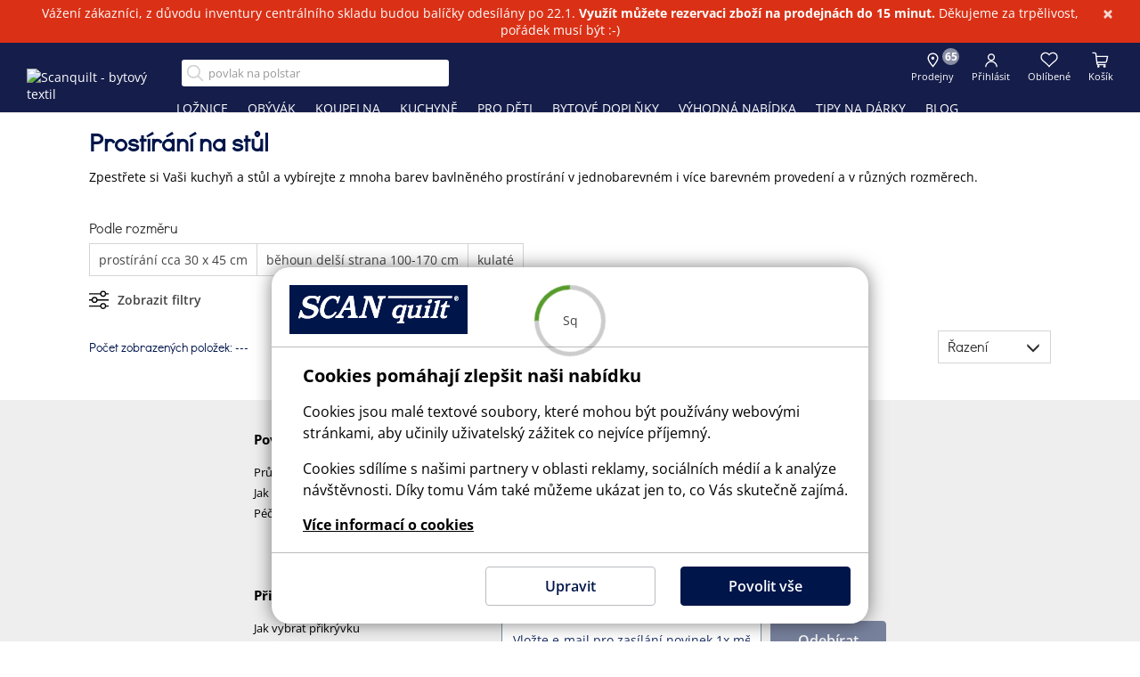

--- FILE ---
content_type: text/html; charset=UTF-8
request_url: https://www.scanquilt.cz/prostirani
body_size: 33452
content:
<!doctype html><html lang="cs"><head><script>var productShopPartHtml = '<div class="product-shop-part"><h6>Chcete se na výrobek jen podívat na prodejně?</h6><p>Poznamenejte si číslo produktu <span id="product-shop-part-code"></span>, nebo si rovnou udělejte rezervaci.</p></div>';</script><title>Barevná látková prostírání na každý stůl - SCANquilt</title><meta http-equiv="content-type" content="text/html; charset=utf-8"><meta http-equiv="X-UA-Compatible" content="IE=edge"><meta name="viewport" content="width=device-width, initial-scale=1.0, minimum-scale=1.0, viewport-fit=cover"><meta name="robots" content="all, follow"><meta name="copyright" content="SCANquilt"><meta name="description" lang="cs" content="Kvalitní prostírání do kuchyně SCANquilt vykouzlí příjemnou atmosféru při každém jídle. Vybírat můžete z mnoha krásných motivů a barev."><meta property="og:title" content="Barevná látková prostírání na každý stůl - SCANquilt"><meta property="og:image" content="https://aximg.cz/sq/13762L.jpg"><meta property="og:type" content="website"><meta property="og:description" content="Kvalitní prostírání do kuchyně SCANquilt vykouzlí příjemnou atmosféru při každém jídle. Vybírat můžete z mnoha krásných motivů a barev."><meta property="og:url" content="https://www.scanquilt.cz/prostirani"><meta name="twitter:site" content="@ScanquiltCZ"><meta name="twitter:card" content="summary_large_image"><meta property="twitter:domain" content="scanquilt.cz"><meta property="twitter:url" content="https://www.scanquilt.cz/prostirani"><meta name="twitter:title" content="Barevná látková prostírání na každý stůl - SCANquilt"><meta name="twitter:description" content="Kvalitní prostírání do kuchyně SCANquilt vykouzlí příjemnou atmosféru při každém jídle. Vybírat můžete z mnoha krásných motivů a barev."><meta name="twitter:image" content="https://aximg.cz/sq/13762L.jpg"><link rel="apple-touch-icon" sizes="57x57"   href="/assets/images/favicons/apple-touch-icon-57x57.png"><link rel="apple-touch-icon" sizes="60x60"   href="/assets/images/favicons/apple-touch-icon-60x60.png"><link rel="apple-touch-icon" sizes="72x72"   href="/assets/images/favicons/apple-touch-icon-72x72.png"><link rel="apple-touch-icon" sizes="76x76"   href="/assets/images/favicons/apple-touch-icon-76x76.png"><link rel="apple-touch-icon" sizes="114x114" href="/assets/images/favicons/apple-touch-icon-114x114.png"><link rel="apple-touch-icon" sizes="120x120" href="/assets/images/favicons/apple-touch-icon-120x120.png"><link rel="apple-touch-icon" sizes="144x144" href="/assets/images/favicons/apple-touch-icon-144x144.png"><link rel="apple-touch-icon" sizes="152x152" href="/assets/images/favicons/apple-touch-icon-152x152.png"><link rel="apple-touch-icon" sizes="180x180" href="/assets/images/favicons/apple-touch-icon-180x180.png"><link rel="icon" type="image/png" href="/assets/images/favicons/favicon-32x32.png" sizes="32x32"><link rel="icon" type="image/png" href="/assets/images/favicons/android-chrome-192x192.png" sizes="192x192"><link rel="icon" type="image/png" href="/assets/images/favicons/favicon-96x96.png" sizes="96x96"><link rel="icon" type="image/png" href="/assets/images/favicons/favicon-16x16.png" sizes="16x16"><link rel="manifest"  href="/assets/images/favicons/manifest.json"><link rel="mask-icon" href="/assets/images/favicons/safari-pinned-tab.svg" color="#5bbad5"><meta name="msapplication-TileColor" content="#00154a"><meta name="msapplication-TileImage" content="/assets/images/favicons/mstile-144x144.png"><meta name="theme-color" content="#fef4cc"><meta name="msapplication-config" content="none"><link rel="preconnect" href="https://www.google.com"><link rel="preconnect" href="https://www.gstatic.com" crossorigin><link rel="preconnect" href="https://aximg.cz" crossorigin><script src="https://www.google.com/recaptcha/api.js?render=6Lce588ZAAAAAM-XHoWbfczBhBw36seSjJeq5eA4"></script><link rel="stylesheet" href="/assets/css/scanquilt.min.css?v=1122"><script src="/assets/js/scanquilt.min.js?v=1122"></script><!--[if lt IE 10]      script(src='/assets/js/src/html5shiv.js' )--><script type="text/javascript">var items = [[[12182,12181],16012182,'prostírání MOTIV','fauna bílošedá',225,0,225,'/prostirani/prostirani-motiv-12182?v=35925'],[[12585,12584],16012585,'prostírání MOTIV','polární vesnička bíločervená',225,0,225,'/prostirani/prostirani-motiv-12585?v=36198'],[[12619,12618,14367,14368,12620],16012619,'prostírání MOTIV','listy a bobule šedočervená',225,0,225,'/prostirani/prostirani-motiv-12619?v=36212'],[[7606,7607],16007606,'prostírání MOTIV LUREX','zima šedostříbrná',210,0,210,'/prostirani/prostirani-motiv-lurex-7606?v=33092'],[[12175,12176],16012175,'prostírání MOTIV','les bílozelená',225,0,225,'/prostirani/prostirani-motiv-12175?v=35928'],[[13814,13813,14808,14807],16013814,'prostírání MOTIV','vločky bílošedá',550,0,550,'/prostirani/prostirani-motiv-13814?v=37069'],[[13816,13815,14805,14806],16013816,'prostírání MOTIV','vločky béžovobílá',225,0,225,'/prostirani/prostirani-motiv-13816?v=37058'],[[13818,13817],16013818,'prostírání MOTIV','vločky červenobílá',225,0,225,'/prostirani/prostirani-motiv-13818?v=37057'],[[12193,12192],16012193,'prostírání MOTIV','ptáčci, šišky modrohnědá',225,0,225,'/prostirani/prostirani-motiv-12193?v=35927'],[[12173,12174],16012173,'prostírání MOTIV','noční les modrobílá',225,0,225,'/prostirani/prostirani-motiv-12173?v=35926'],[[12610,12609],16012610,'prostírání MOTIV','stromy bílošedá',225,0,225,'/prostirani/prostirani-motiv-12610?v=36205'],[[12185,12184],16012185,'prostírání MOTIV','zimní krajina bílomodrá',225,0,225,'/prostirani/prostirani-motiv-12185?v=35930'],[[16561,16563,16562],16016561,'prostírání MOTIV','cesmína zelenočervená',225,0,225,'/prostirani/prostirani-motiv-16561?v=38028'],[[7624,8918,8917],16007624,'prostírání MOTIV','šišky naturzelenohnědá',225,0,225,'/prostirani/prostirani-motiv-7624?v=33093'],[[3789,12291],16003789,'prostírání MOTIV','větvičky a šišky naturzelenohnědá',550,0,550,'/prostirani/prostirani-motiv-3789?v=29587'],[[16552,16553],16016552,'prostírání MOTIV','ptačí budky červenozelená',225,0,225,'/prostirani/prostirani-motiv-16552?v=38029'],[[16554,16555],16016554,'prostírání MOTIV','bílé stromy bílošedá',225,0,225,'/prostirani/prostirani-motiv-16554?v=38027'],[[12179,12412,12180],16012179,'prostírání MOTIV','podzimní listy hnědozelená',225,0,225,'/prostirani/prostirani-motiv-12179?v=35929'],[[10824,10825],16010824,'prostírání MOTIV','kapradí,houby zelenohnědá',225,0,225,'/prostirani/prostirani-motiv-10824?v=35028'],[[10847,10849,10848],16010847,'prostírání MOTIV','javorové listy smetanovohnědá',550,0,550,'/prostirani/prostirani-motiv-10847?v=35051'],[[10832,10842,10833],16010832,'prostírání MOTIV','javorové listy zelenohnědá',550,0,550,'/prostirani/prostirani-motiv-10832?v=35052'],[[13152,13151],16013152,'prostírání MURI','listy béžovohnědá',125,0,125,'/prostirani/prostirani-muri-13152?v=36470'],[[10828,10829,14365,14366,10840,11120],16010828,'prostírání MOTIV','luční květy smetanovočervená',550,0,550,'/prostirani/prostirani-motiv-10828?v=35053'],[[10834,10875,10835],16010834,'prostírání MOTIV FINO','listy smetanovobéžová',225,0,225,'/prostirani/prostirani-motiv-fino-10834?v=35039'],[[4511,11709],16004511,'prostírání RIB','listy béžovohnědá',125,0,125,'/prostirani/prostirani-rib-4511?v=29731'],[[13779,13778],16013779,'prostírání MOTIV','wood hnědobílá',225,0,225,'/prostirani/prostirani-motiv-13779?v=37064'],[[12177,12646,12178],16012177,'prostírání MOTIV','růže žlutorůžová',550,0,550,'/prostirani/prostirani-motiv-12177?v=35940'],[[12606,12605,14364,14363,-70,12607],16012606,'prostírání MOTIV','pnoucí rostliny pestrá',225,0,225,'/prostirani/prostirani-motiv-12606?v=36213'],[[13781,13780],16013781,'prostírání MOTIV','letní louka zelenopestrá',225,0,225,'/prostirani/prostirani-motiv-13781?v=37060'],[[16546,16547,16545],16016546,'prostírání MOTIV','mix ovoce pestrá',225,0,225,'/prostirani/prostirani-motiv-16546?v=38022'],[[16541,16542,16544],16016541,'prostírání MOTIV','rostliny modrozelená',225,0,225,'/prostirani/prostirani-motiv-16541?v=38031'],[[16539,16540,16543],16016539,'prostírání MOTIV','citróny žlutozelená',225,0,225,'/prostirani/prostirani-motiv-16539?v=38030'],[[16536,16537,16519],16016536,'prostírání MOTIV','plachetnice červenomodrá',225,0,225,'/prostirani/prostirani-motiv-16536?v=38023'],[[16538,16494,16520],16016538,'prostírání MOTIV','lastury modrobéžová',225,0,225,'/prostirani/prostirani-motiv-16538?v=38025'],[[4517,12371],16004517,'prostírání RIB','marine-pruhy tmavě modrobílá',125,0,125,'/prostirani/prostirani-rib-4517?v=29732'],[[12301,12288,14276],16012301,'prostírání MOTIV','zvonečky, motýlci bílomodrá',225,0,225,'/prostirani/prostirani-motiv-12301?v=35934'],[[9886,9885,13753,13752],16009886,'prostírání MOTIV','louka, strom zelenobéžová',225,0,225,'/prostirani/prostirani-motiv-9886?v=34561'],[[5607,6033,13757],16005607,'prostírání MURI','ptáčci bílopastelová',125,0,125,'/prostirani/prostirani-muri-5607?v=30782'],[[10871,10872],16010871,'prostírání MOTIV','letní květy pastelová',225,0,225,'/prostirani/prostirani-motiv-10871?v=35035'],[[13798,13797],16013798,'prostírání MOTIV','větvičky šedorůžová',225,0,225,'/prostirani/prostirani-motiv-13798?v=37062'],[[11084,11085,14369,11086,11087],16011084,'prostírání MOTIV','levandule fialovozelená',225,0,225,'/prostirani/prostirani-motiv-11084?v=35022'],[[6515],16006515,'prostírání MOTIV','levandule naturfialová',225,0,225,'/prostirani/prostirani-motiv-6515?v=32404'],[[5599,14612],16005599,'prostírání MOTIV','levandule květináč béžovofialovozelená',225,0,225,'/prostirani/prostirani-motiv-5599?v=31342'],[[12302,12381,12283],16012302,'prostírání MOTIV','kvítka bílopestrá',225,0,225,'/prostirani/prostirani-motiv-12302?v=35936'],[[10850,10851,10854],16010850,'prostírání MOTIV','listy a květy fialovozelená',550,0,550,'/prostirani/prostirani-motiv-10850?v=35163'],[[6517,14370],16006517,'prostírání MOTIV','kytky naturžlutofialová',225,0,225,'/prostirani/prostirani-motiv-6517?v=32411'],[[4838,14695],16004838,'prostírání MOTIV','tulipány pestrá',225,0,225,'/prostirani/prostirani-motiv-4838?v=30391'],[[8868,8869,11674,11702],16008868,'prostírání MURI','tulipány bílopestrá',125,0,125,'/prostirani/prostirani-muri-8868?v=33876'],[[5217,16105,8277],16005217,'prostírání MURI','tulipány smetanovopestrá',125,0,125,'/prostirani/prostirani-muri-5217?v=30783'],[[3792],16003792,'prostírání RIB','kostička zelenobílá',125,0,125,'/prostirani/prostirani-rib-3792?v=28503'],[[9983,10179,9984],16009983,'prostírání MOTIV LUREX','ornament bílozlatá',795,0,795,'/prostirani/prostirani-motiv-lurex-9983?v=34610'],[[9982,10182,9981],16009982,'prostírání MOTIV LUREX','ornament červenostříbrná',210,0,210,'/prostirani/prostirani-motiv-lurex-9982?v=34574'],[[9985,9986,12261,12260],16009985,'prostírání MOTIV LUREX','ornament bílostříbrná',210,0,210,'/prostirani/prostirani-motiv-lurex-9985?v=34573'],[[13808,13807],16013808,'prostírání MOTIV','kosočtverce vínovomodrá',225,0,225,'/prostirani/prostirani-motiv-13808?v=37056'],[[10838,10839,14374,10844],16010838,'prostírání MOTIV FINO','listy šedobílá',225,0,225,'/prostirani/prostirani-motiv-fino-10838?v=35038'],[[10836,10843,10837],16010836,'prostírání MOTIV FINO','listy černobílá',225,0,225,'/prostirani/prostirani-motiv-fino-10836?v=35037'],[[13794,13793],16013794,'prostírání MOTIV','cofee šedá',225,0,225,'/prostirani/prostirani-motiv-13794?v=37061'],[[12633,12632],16012633,'prostírání MOTIV','srdce červená',225,0,225,'/prostirani/prostirani-motiv-12633?v=36210'],[[10822,10823],16010822,'prostírání MOTIV','psi a kočky hnědočerná',225,0,225,'/prostirani/prostirani-motiv-10822?v=35032'],[[6509,6498],16006509,'prostírání MOTIV','srdce patch pestrá',225,0,225,'/prostirani/prostirani-motiv-6509?v=32408'],[[8030,8031,11620,8097],16008030,'prostírání MURI','kapradí pastelová',125,0,125,'/prostirani/prostirani-muri-8030?v=33302'],[[5608,11706,11628],16005608,'prostírání MURI','orient bílomodrá',125,0,125,'/prostirani/prostirani-muri-5608?v=30771'],[[4361,12295],16004361,'prostírání MURI','koule bíločervená',495,0,495,'/prostirani/prostirani-muri-4361?v=29817'],[[4512],16004512,'prostírání RIB','bordura srdíčka červenosmetanová',125,0,125,'/prostirani/prostirani-rib-4512?v=29727'],[[6177],16006177,'prostírání RIB','pruhy/proužky oranžovočervenožlutá',125,0,125,'/prostirani/prostirani-rib-6177?v=31527'],[[3144],16003144,'prostírání RIB','kostky olivová',125,0,125,'/prostirani/prostirani-rib-3144?v=28664'],[[6174],16006174,'prostírání RIB','pruhy pastelová',125,0,125,'/prostirani/prostirani-rib-6174?v=31536'],[[3146],16003146,'prostírání RIB','pruhy multi',125,0,125,'/prostirani/prostirani-rib-3146?v=28660'],[[3163,11705],16003163,'prostírání RIB','květy cihlovobílá',125,0,125,'/prostirani/prostirani-rib-3163?v=28635'],[[5236],16005236,'prostírání RIB','květy červenobílá',125,0,125,'/prostirani/prostirani-rib-5236?v=30587'],[[16316,16315,16353],16016316,'prostírání RONDO','béžová',125,0,125,'/prostirani/prostirani-rondo-16316?v=38005'],[[16320,16319,16355],16016320,'prostírání RONDO','okrová',125,0,125,'/prostirani/prostirani-rondo-16320?v=38007'],[[16318,16317,16354],16016318,'prostírání RONDO','hnědá',125,0,125,'/prostirani/prostirani-rondo-16318?v=38006'],[[16322,16321,16351],16016322,'prostírání RONDO','černá',125,0,125,'/prostirani/prostirani-rondo-16322?v=38008'],[[16409,16481,16408,16406,16407],16016409,'prostírání SKIN DUO RONDO','béžová+modrá',125,0,125,'/prostirani/prostirani-skin-duo-rondo-16409?v=38004'],[[16401,16482,16399,16400,16398],16016401,'prostírání SKIN DUO RONDO','světle hnědá+olivová',125,0,125,'/prostirani/prostirani-skin-duo-rondo-16401?v=38002'],[[16397,16479,16412,16410,16411],16016397,'prostírání SKIN DUO RONDO','oříšková+tmavě hnědá',125,0,125,'/prostirani/prostirani-skin-duo-rondo-16397?v=38001'],[[16405,16480,16403,16404,16402],16016405,'prostírání SKIN DUO RONDO','černá+světle šedá',125,0,125,'/prostirani/prostirani-skin-duo-rondo-16405?v=38003'],[[16330,16328,16329,16327],16016330,'prostírání SKIN DUO','béžová+modrá',125,0,125,'/prostirani/prostirani-skin-duo-16330?v=38000'],[[16338,16487,16336,16337,16335],16016338,'prostírání SKIN DUO','světle hnědá+olivová',125,0,125,'/prostirani/prostirani-skin-duo-16338?v=37998'],[[16340,16488,16342,16339,16341],16016340,'prostírání SKIN DUO','oříšková+tmavě hnědá',125,0,125,'/prostirani/prostirani-skin-duo-16340?v=37997'],[[16331,16486,16333,16332,16334],16016331,'prostírání SKIN DUO','černá+světle šedá',125,0,125,'/prostirani/prostirani-skin-duo-16331?v=37999'],[[16326,16485,16325,16324,16323],16016326,'prostírání TEXTURA DUO','černostříbrná+šedozlatá',125,0,125,'/prostirani/prostirani-textura-duo-16326?v=38009'],[[5317,5316,5327],16005317,'kroužky BALI na prostírání box 4 ks','medová',395,0,395,'/prostirani/krouzky-bali-na-prostirani-box-4-ks-5317?v=30470'],[[5349,5352,5353,5346],16005349,'prostírání GRASS box 2 ks','béžová',790,0,790,'/prostirani/prostirani-grass-box-2-ks-5349?v=30456'],[[5348,5351,5354],16005348,'prostírání GRASS box 2 ks','natur',790,0,790,'/prostirani/prostirani-grass-box-2-ks-5348?v=30455'],[[5347,5350,5355],16005347,'prostírání GRASS box 2 ks','tmavě hnědá',790,0,790,'/prostirani/prostirani-grass-box-2-ks-5347?v=30457'],[[5345,5206,5342],16005345,'prostírání GRASS box 4 ks','béžová',390,0,390,'/prostirani/prostirani-grass-box-4-ks-5345?v=30460'],[[5344,5207,5341],16005344,'prostírání GRASS box 4 ks','natur',390,0,390,'/prostirani/prostirani-grass-box-4-ks-5344?v=30459'],[[5336,5210,5337],16005336,'prostírání GRASS box 4 ks','rezavá',390,0,390,'/prostirani/prostirani-grass-box-4-ks-5336?v=30509'],[[5343,5208,5340],16005343,'prostírání GRASS box 4 ks','tmavě hnědá',390,0,390,'/prostirani/prostirani-grass-box-4-ks-5343?v=30472'],[[5338,5209,5339],16005338,'prostírání GRASS box 4 ks','tmavě modrá',390,0,390,'/prostirani/prostirani-grass-box-4-ks-5338?v=30471'],[[6148],16006148,'prostírání KLASIK','drobné káro bílobéžová',125,0,125,'/prostirani/prostirani-klasik-6148?v=31594'],[[6163],16006163,'prostírání KLASIK','ristorante béžová',125,0,125,'/prostirani/prostirani-klasik-6163?v=31596'],[[8041,8042],16008041,'prostírání MURI','text eco šedomodrá',125,0,125,'/prostirani/prostirani-muri-8041?v=33301'],[[8034,8100],16008034,'prostírání MURI','kontury kytiček růžovobílá',125,0,125,'/prostirani/prostirani-muri-8034?v=33298'],[[8038,8101],16008038,'prostírání MURI','retro bíložlutozelená',125,0,125,'/prostirani/prostirani-muri-8038?v=33296'],[[5615,9477],16005615,'prostírání RIB','zic-zac béžovobílá',125,0,125,'/prostirani/prostirani-rib-5615?v=30786'],[[5616,12369,9477,12370],16005616,'prostírání RIB','zic-zac šedobílá',125,0,125,'/prostirani/prostirani-rib-5616?v=30787'],[[5228],16005228,'prostírání RIB','dobby šedobíločervená',125,0,125,'/prostirani/prostirani-rib-5228?v=30564'],[[7824,11818,7825],16007824,'prostírání MURI','proužky šedá',495,0,495,'/prostirani/prostirani-muri-7824?v=33081'],[[7822,11819,7823],16007822,'prostírání MURI','proužky červená',495,0,495,'/prostirani/prostirani-muri-7822?v=33082'],[[7820,11820,7821],16007820,'prostírání MURI','proužky béžovočervená',495,0,495,'/prostirani/prostirani-muri-7820?v=33083'],[[4355,11815],16004355,'prostírání MURI','proužek bílobéžová',495,0,495,'/prostirani/prostirani-muri-4355?v=29811'],[[4509],16004509,'prostírání MURI','proužek bílomodrá',125,0,125,'/prostirani/prostirani-muri-4509?v=29942'],[[4366,14139,14318,14319],16004366,'prostírání MURI','proužek bílošedá',125,0,125,'/prostirani/prostirani-muri-4366?v=29806'],[[4358,11814,13761],16004358,'prostírání MURI','proužek bíločerná',125,0,125,'/prostirani/prostirani-muri-4358?v=29803'],[[4715],16004715,'prostírání MURI','úzké proužky naturčervená',125,0,125,'/prostirani/prostirani-muri-4715?v=29797'],[[4363,11816],16004363,'prostírání MURI','kostky jemné červenobílá',125,0,125,'/prostirani/prostirani-muri-4363?v=29801'],[[4362],16004362,'prostírání MURI','kostky červenobílá',125,0,125,'/prostirani/prostirani-muri-4362?v=29800'],[[3180],16003180,'prostírání RIB','pruhy černobéžová',125,0,125,'/prostirani/prostirani-rib-3180?v=28659'],[[8612,8613],16008612,'prostírání RIB','bordura srdíčka béžovobílá',125,0,125,'/prostirani/prostirani-rib-8612?v=30575'],[[5999],16005999,'prostírání RIB','multi proužky červenobílá',125,0,125,'/prostirani/prostirani-rib-5999?v=31449'],[[3130],16003130,'prostírání MELI','pruh fialková',99,0,99,'/prostirani/prostirani-meli-3130?v=28598'],[[3168,12416,12415],16003168,'prostírání RIB','melír šedobílá',125,0,125,'/prostirani/prostirani-rib-3168?v=28672'],[[3143,11913],16003143,'prostírání RIB','kostky červená',125,0,125,'/prostirani/prostirani-rib-3143?v=28663'],[[6181,11708],16006181,'prostírání RIB','greek key korálovobílá',125,0,125,'/prostirani/prostirani-rib-6181?v=31542'],[[6183],16006183,'prostírání RIB','bordura pruhy žlutobílá',125,0,125,'/prostirani/prostirani-rib-6183?v=31538'],[[3147,11878,13761,11879],16003147,'prostírání RIB','uni-pruh bílá',450,0,450,'/prostirani/prostirani-rib-3147?v=28623'],[[3148],16003148,'prostírání RIB','uni-pruh černá',125,0,125,'/prostirani/prostirani-rib-3148?v=28658'],[[3154,11871],16003154,'prostírání RIB','korále šedobéžová',450,0,450,'/prostirani/prostirani-rib-3154?v=28620'],[[6150],16006150,'prostírání MELI','kostky modrožlutá',99,0,99,'/prostirani/prostirani-meli-6150?v=31524'],[[6151,11719],16006151,'prostírání MELI','úzké doby proužky cihlová',99,0,99,'/prostirani/prostirani-meli-6151?v=31519'],[[6152,11724],16006152,'prostírání MELI','úzké doby proužky béžová',99,0,99,'/prostirani/prostirani-meli-6152?v=31520'],[[6154],16006154,'prostírání MURI','pruhy bílomodrá',125,0,125,'/prostirani/prostirani-muri-6154?v=31525'],[[6156],16006156,'prostírání RIB','proužky pestrá',125,0,125,'/prostirani/prostirani-rib-6156?v=31528'],[[6157],16006157,'prostírání RIB','variace proužků zelenobílá',125,0,125,'/prostirani/prostirani-rib-6157?v=31530'],[[6168],16006168,'prostírání MELI','proužky dobby smetanová',99,0,99,'/prostirani/prostirani-meli-6168?v=31518'],[[6169,13954,13955],16006169,'prostírání MELI','proužky modrá',99,0,99,'/prostirani/prostirani-meli-6169?v=31517'],[[6164,11775],16006164,'prostírání MURI','bordura proužky béžovohnědá',125,0,125,'/prostirani/prostirani-muri-6164?v=31526'],[[3157],16003157,'prostírání RIB','čárky fialová',125,0,125,'/prostirani/prostirani-rib-3157?v=28669'],[[3166],16003166,'prostírání RIB','pruh střed červenomodrá',125,0,125,'/prostirani/prostirani-rib-3166?v=28674'],[[3169,11916],16003169,'prostírání RIB','pruhy béžovobílá',125,0,125,'/prostirani/prostirani-rib-3169?v=28666'],[[3173],16003173,'prostírání RIB','proužky vínová',125,0,125,'/prostirani/prostirani-rib-3173?v=28655'],[[3172],16003172,'prostírání RIB','pruhy hnědobílá',125,0,125,'/prostirani/prostirani-rib-3172?v=28676'],[[3802],16003802,'prostírání RIB','sytě růžová',125,0,125,'/prostirani/prostirani-rib-3802?v=29331'],[[4385,14024],16004385,'prostírání RIB','fialovobílá',125,0,125,'/prostirani/prostirani-rib-4385?v=29695'],[[4203],16004203,'prostírání RIB','khakižlutá',125,0,125,'/prostirani/prostirani-rib-4203?v=14904'],[[4391],16004391,'prostírání RIB','kostky pastelová',125,0,125,'/prostirani/prostirani-rib-4391?v=29699'],[[5223],16005223,'prostírání RIB','světle fialová',125,0,125,'/prostirani/prostirani-rib-5223?v=30802'],[[5224,13749,13750,13751],16005224,'prostírání RIB','růžová',125,0,125,'/prostirani/prostirani-rib-5224?v=30803'],[[4383,12480],16004383,'prostírání RIB','tmavě fialová',125,0,125,'/prostirani/prostirani-rib-4383?v=29722'],[[6000],16006000,'prostírání RIB','proužky lurex červenostříbrná',125,0,125,'/prostirani/prostirani-rib-6000?v=31448'],[[7646,7647],16007646,'prostírání RIB','uni s lurexem červenozlatá',125,0,125,'/prostirani/prostirani-rib-7646?v=32952'],[[7648,7649],16007648,'prostírání RIB','uni s lurexem červenostříbrná',125,0,125,'/prostirani/prostirani-rib-7648?v=32973'],[[4381,12366,12365],16004381,'prostírání RIB','rohož červená',450,0,450,'/prostirani/prostirani-rib-4381?v=29753'],[[4507,13759,13758,11777],16004507,'prostírání MELI','uni-proužek zelená',99,0,99,'/prostirani/prostirani-meli-4507?v=29790'],[[4347],16004347,'prostírání MELI','uni-proužek červená',99,0,99,'/prostirani/prostirani-meli-4347?v=29787'],[[4403,16106,15970],16004403,'prostírání MELI','melír béžová',99,0,99,'/prostirani/prostirani-meli-4403?v=29780'],[[3126],16003126,'prostírání MELI','melír červená',99,0,99,'/prostirani/prostirani-meli-3126?v=28603'],[[3127],16003127,'prostírání MELI','melír pestrá',99,0,99,'/prostirani/prostirani-meli-3127?v=28604'],[[4502],16004502,'prostírání MELI','melír fialová',99,0,99,'/prostirani/prostirani-meli-4502?v=29768'],[[4504,11721],16004504,'prostírání MELI','melír hnědá',99,0,99,'/prostirani/prostirani-meli-4504?v=29769'],[[4503,11717,14375],16004503,'prostírání MELI','melír hnědá kaštanová',99,0,99,'/prostirani/prostirani-meli-4503?v=29783'],[[4500,11720],16004500,'prostírání MELI','melír černá antracitová',99,0,99,'/prostirani/prostirani-meli-4500?v=29782'],[[4501,11723],16004501,'prostírání MELI','melír černá',450,0,450,'/prostirani/prostirani-meli-4501?v=29773'],[[4499],16004499,'prostírání MELI','proužky smetanová',99,0,99,'/prostirani/prostirani-meli-4499?v=29784'],[[4506,11718],16004506,'prostírání MELI','pruhy šedobarevná',99,0,99,'/prostirani/prostirani-meli-4506?v=29786'],[[4398],16004398,'prostírání RIB','proužky khakibílá',125,0,125,'/prostirani/prostirani-rib-4398?v=29714'],[[4384,14385,14384],16004384,'prostírání RIB','proužky fialovobílá',125,0,125,'/prostirani/prostirani-rib-4384?v=29713'],[[4510,12362,12361],16004510,'prostírání RIB','proužky béžovohnědá',125,0,125,'/prostirani/prostirani-rib-4510?v=29705'],[[4515],16004515,'prostírání RIB','bordura kosočtverce naturčerná',125,0,125,'/prostirani/prostirani-rib-4515?v=29728'],[[4345],16004345,'prostírání MELI','uni-proužek béžová',99,0,99,'/prostirani/prostirani-meli-4345?v=29789'],[[4353],16004353,'prostírání MELI','pruh hnědá',99,0,99,'/prostirani/prostirani-meli-4353?v=29785'],[[5229],16005229,'prostírání RIB','plameny černobéžová',125,0,125,'/prostirani/prostirani-rib-5229?v=30795'],[[4380,12364,12363],16004380,'prostírání RIB','rohož černá',450,0,450,'/prostirani/prostirani-rib-4380?v=29752'],[[3179],16003179,'prostírání RIB','pruhy-proužky pestrá pastel',125,0,125,'/prostirani/prostirani-rib-3179?v=28648'],[[3175],16003175,'prostírání RIB','kytička béžová',125,0,125,'/prostirani/prostirani-rib-3175?v=28644'],[[3793],16003793,'prostírání RIB','kostička béžovobílá',125,0,125,'/prostirani/prostirani-rib-3793?v=28502'],[[3794],16003794,'prostírání RIB','kostička červenobílá',125,0,125,'/prostirani/prostirani-rib-3794?v=28501'],[[4393],16004393,'prostírání RIB','pepito růžovobílá',125,0,125,'/prostirani/prostirani-rib-4393?v=29702'],[[5231],16005231,'prostírání RIB','bordura vločky béžovočervená',125,0,125,'/prostirani/prostirani-rib-5231?v=30573'],[[9435,9437,9436],16009435,'prostírání VELUR','béžová',150,0,150,'/prostirani/prostirani-velur-9435?v=34100'],[[9718,9719],16009718,'prostírání DEKOR','světle hnědá',235,0,235,'/prostirani/prostirani-dekor-9718?v=32730'],[[4048],16004048,'prostírání DUET 2 ks','béžová',198,0,198,'/prostirani/prostirani-duet-2-ks-4048?v=26692'],[[2713],16002713,'prostírání DUET 2 ks','žlutá',198,0,198,'/prostirani/prostirani-duet-2-ks-2713?v=26676'],[[8234,8235],16008234,'prostírání DUET 2 ks','oranžová',198,0,198,'/prostirani/prostirani-duet-2-ks-8234?v=26677'],[[2712,8232],16002712,'prostírání DUET 2 ks','korálová',198,0,198,'/prostirani/prostirani-duet-2-ks-2712?v=26694'],[[4051,8229],16004051,'prostírání DUET 2 ks','malinová',198,0,198,'/prostirani/prostirani-duet-2-ks-4051?v=26680'],[[2717],16002717,'prostírání DUET 2 ks','olivová',198,0,198,'/prostirani/prostirani-duet-2-ks-2717?v=26675'],[[2710,8227],16002710,'prostírání DUET 2 ks','modrá',198,0,198,'/prostirani/prostirani-duet-2-ks-2710?v=26678'],[[3967],16003967,'prostírání DUET 2 ks','bílokrémová',198,0,198,'/prostirani/prostirani-duet-2-ks-3967?v=28489'],[[3978],16003978,'prostírání DUET 2 ks','světle béžová',198,0,198,'/prostirani/prostirani-duet-2-ks-3978?v=28495'],[[3977],16003977,'prostírání DUET 2 ks','banánová',198,0,198,'/prostirani/prostirani-duet-2-ks-3977?v=28496'],[[3974,11924],16003974,'prostírání DUET 2 ks','světle oranžová',198,0,198,'/prostirani/prostirani-duet-2-ks-3974?v=28492'],[[3969,11920],16003969,'prostírání DUET 2 ks','cihlová',198,0,198,'/prostirani/prostirani-duet-2-ks-3969?v=28491'],[[3970,3971,11921],16003970,'prostírání DUET 2 ks','světle červená',198,0,198,'/prostirani/prostirani-duet-2-ks-3970?v=28493'],[[3975],16003975,'prostírání DUET 2 ks','šedomodrá',198,0,198,'/prostirani/prostirani-duet-2-ks-3975?v=28498'],[[3973,11923],16003973,'prostírání DUET 2 ks','středně modrá',198,0,198,'/prostirani/prostirani-duet-2-ks-3973?v=28499'],[[3976],16003976,'prostírání DUET 2 ks','tmavě hnědá kaštanová',198,0,198,'/prostirani/prostirani-duet-2-ks-3976?v=28497'],[[16489],16002714,'prostírání KVARTET 4 ks','kakaová',395,0,395,'/prostirani/prostirani-kvartet-4-ks-16489?v=26688'],[[16490],16004053,'prostírání KVARTET 4 ks','středně zelená',395,0,395,'/prostirani/prostirani-kvartet-4-ks-16490?v=26686'],[[16491,8233],16004049,'prostírání KVARTET 4 ks','fialová',395,0,395,'/prostirani/prostirani-kvartet-4-ks-16491?v=26684'],[[16492,8227],16002710,'prostírání KVARTET 4 ks','modrá',395,0,395,'/prostirani/prostirani-kvartet-4-ks-16492?v=25010'],[[9911,9910],16009911,'prostírání MOTIV','elfi červenošedá',225,0,225,'/prostirani/prostirani-motiv-9911?v=34565'],[[5212],16005212,'prostírání MOTIV','strom červenobéžová',225,0,225,'/prostirani/prostirani-motiv-5212?v=30392'],[[8934,8933],16008934,'prostírání MOTIV','veselý sobík červenosmetanová',225,0,225,'/prostirani/prostirani-motiv-8934?v=33495'],[[13800,13799],16013800,'prostírání MOTIV','čtyři elfíci šedopestrá',225,0,225,'/prostirani/prostirani-motiv-13800?v=37055'],[[16550,16551],16016550,'prostírání MOTIV','skřítci šedočervená',225,0,225,'/prostirani/prostirani-motiv-16550?v=38021'],[[3479,3480],16003479,'prostírání MOTIV','vánoční hvězda červenobílá',225,0,225,'/prostirani/prostirani-motiv-3479?v=28992'],[[9926,9925],16009926,'prostírání MOTIV','vánoční hvězda bíločervená',225,0,225,'/prostirani/prostirani-motiv-9926?v=34566'],[[10830,10831,12264,12265,10841],16010830,'prostírání MOTIV','vánoční hvězda červenozelená',550,0,550,'/prostirani/prostirani-motiv-10830?v=35054'],[[16558,16560,16559],16016558,'prostírání MOTIV','vánoční hvězda červenozelená',225,0,225,'/prostirani/prostirani-motiv-16558?v=38024'],[[7326,4405],16007326,'prostírání RIVA','pruhy multi',295,0,295,'/prostirani/prostirani-riva-7326?v=29300'],[[11535,11468],16011535,'prostírání DEKORO','bobule zelenočervená',295,0,295,'/prostirani/prostirani-dekoro-11535?v=35343'],[[6343],16006343,'dekorace RIB','vločky 2x bordura zelenobílá',250,0,250,'/prostirani/dekorace-rib-6343?v=31472'],[[3965],16003965,'dekorace RIB','žlutobílá',99,0,99,'/prostirani/dekorace-rib-3965?v=27655'],[[3964],16003964,'dekorace RIB','olivovobílá',99,0,99,'/prostirani/dekorace-rib-3964?v=27654'],[[3963],16003963,'dekorace RIB','krémovobílá',99,0,99,'/prostirani/dekorace-rib-3963?v=27657'],[[3962],16003962,'dekorace RIB','červenobílá',99,0,99,'/prostirani/dekorace-rib-3962?v=27653'],[[8747,8748],16008747,'prostírání AKRA','pruhy bílomodrá',220,0,220,'/prostirani/prostirani-akra-8747?v=32230']];  const itemHTML = '<span class="product-controls"><span class="controls add-to-favorite" style="margin:10px" id="fav##idPL##" onclick="addToFavorites(##idPL##); return false;">&nbsp;</span><span class="controls product-preview-link" data-images="##images_src##">&nbsp;</span></span><a href="##detail_link##" id="##idPL##"><div class="product-image-wrapper swiper"><div class="product-image-in swiper-wrapper"><div class="swiper-slide"><div class="swiper-zoom-container"><img data-src="//aximg.cz/sq/##imgsrc####imgsize##.avif" alt="##product_name## ##product_description##" class="lazy product-image"></div></div></div></div><span class="product-info"><span class="product-price-wrap ##price_highlight##">##price_data##</span><span class="product-name">##product_name##</span><span class="product-material">##product_description##</span><span class="product-tags-wrap">##tags_data##</span></span></a>';  const discountHTML = '<strike class="product-old-price">##old_price##</strike><span class="product-new-price">##new_price##</span>';  const discountTagHTML = '<span class="tag-wrap tag-discount"><span class="tag-text">##disc_value##</span><span class="tag-triangle"></span></span>';  const catId = 16;  const order = [[0,1,2,3,4,5,6,7,8,9,10,11,12,13,14,15,16,17,18,19,20,21,22,23,24,25,26,27,28,29,30,31,32,33,34,35,36,37,38,39,40,41,42,43,44,45,46,47,48,49,50,51,52,53,54,55,56,57,58,59,60,61,62,63,64,65,66,67,68,69,70,71,72,73,74,75,76,77,78,79,80,81,82,83,84,85,86,87,88,89,90,91,92,93,94,95,96,97,98,99,100,101,102,103,104,105,106,107,108,109,110,111,112,113,114,115,116,117,118,119,120,121,122,123,124,125,126,127,128,129,130,131,132,133,134,135,136,137,138,139,140,141,142,143,144,145,146,147,148,149,150,151,152,153,154,155,156,157,158,159,160,161,162,163,164,165,166,167,168,169,170,171,172,173,174,175,176,177,178,179,180,181,182,183,184,185,186,187,188,189,190,191,192,193,194,195,196,197,198,199,200,201,202,203,204,205,206,207,208,209,210], [113,121,122,123,127,128,146,147,148,149,150,151,152,153,154,156,157,162,163,206,207,208,209,21,24,34,37,47,48,49,60,61,63,64,65,66,67,68,69,70,71,72,73,74,75,76,77,78,79,80,81,82,92,93,94,95,96,97,98,99,104,105,106,107,108,109,110,111,112,114,115,116,117,119,124,125,126,129,130,131,132,133,134,135,136,137,138,139,140,141,142,143,144,158,159,160,161,164,166,167,168,169,170,171,172,174,175,176,177,178,179,180,181,182,183,184,185,186,187,188,189,3,51,52,210,0,1,2,4,6,7,8,9,10,11,12,13,15,16,17,18,23,25,27,28,29,30,31,32,33,35,36,38,39,40,41,42,43,45,46,53,54,55,56,57,58,59,194,195,196,197,198,199,200,202,173,205,203,204,87,88,89,90,91,83,190,191,192,193,118,120,145,155,165,62,100,101,102,103,5,14,19,20,22,26,44,201,84,85,86,50], [50,84,85,86,5,14,19,20,22,26,44,201,62,100,101,102,103,118,120,145,155,165,83,190,191,192,193,87,88,89,90,91,203,204,205,173,0,1,2,4,6,7,8,9,10,11,12,13,15,16,17,18,23,25,27,28,29,30,31,32,33,35,36,38,39,40,41,42,43,45,46,53,54,55,56,57,58,59,194,195,196,197,198,199,200,202,210,3,51,52,174,175,176,177,178,179,180,181,182,183,184,185,186,187,188,189,172,21,24,34,37,47,48,49,60,61,63,64,65,66,67,68,69,70,71,72,73,74,75,76,77,78,79,80,81,82,92,93,94,95,96,97,98,99,104,105,106,107,108,109,110,111,112,114,115,116,117,119,124,125,126,129,130,131,132,133,134,135,136,137,138,139,140,141,142,143,144,158,159,160,161,164,166,167,168,169,170,171,113,121,122,123,127,128,146,147,148,149,150,151,152,153,154,156,157,162,163,206,207,208,209]];   var actualOrder = 0;  var productCount = items.length;  var bigThumbnails = 0;  var stockList={};  var seot = {"empty" : {"h1" : "Prostírání na stůl", "txt" : "<p style=\"text-align: justify;\">Zpestřete si Vaši kuchyň a stůl a vybírejte z mnoha barev bavlněného prostírání v jednobarevném i více barevném provedení a v různých rozměrech.</p>", "title" : "Barevná látková prostírání na každý stůl", "desc" : "Kvalitní prostírání do kuchyně SCANquilt vykouzlí příjemnou atmosféru při každém jídle. Vybírat můžete z mnoha krásných motivů a barev.", "canon" : "/prostirani"}};  const filterSetup = [['4','12001','8','1'],['4','12100','8','1'],['6','10001','8','1'],['4','12001','8','4'],['4','10008','8','1'],['2','12001','8','5'],['4','10800','8','1'],['4','8100','8','4'],['4','10014','8','1'],['4','8010','8','1'],['4','12010','8','1'],['4','12010','8','1'],['6','10108','8','4'],['6','880C','8','1'],['2','10808','8','4'],['4','10108','8','1'],['4','10001','8','1'],['6','1000C','8','2'],['4','1000C','8','2'],['2','11004','8','2'],['2','400C','8','2'],['4','4004','4','2'],['2','15100','8','8'],['6','11800','8','2'],['4','8004','8','2'],['4','8004','8','1'],['2','10480','8','8'],['6','12100','8',''],['4','4008','8','18'],['4','4000','8',''],['4','10018','8','8'],['4','10408','8',''],['4','10110','8','8'],['4','10810','8','8'],['6','8010','8','8'],['4','12010','8','8'],['4','10808','8','18'],['4','14400','8','18'],['4','14000','8','8'],['4','10080','8','18'],['6','10028','8','8'],['4','10820','8','8'],['4','10820','8','8'],['4','4000','8','8'],['2','4028','8',''],['4','5020','8','8'],['4','4000','8','10'],['6','6520','4','10'],['6','5210','4','10'],['4','10008','8','18'],['2','10400','8','4'],['6','A100','8','4'],['4','10001','8','4'],['4','4040','8','1'],['6','12001','8','1'],['6','1A002','8','1'],['4','10001','8',''],['4','10100','8',''],['4','8006','8',''],['4','4508','8',''],['6','10808','4','8'],['4','4010','4','8'],['2','10100','4','4'],['4','4100','8',''],['4','C300','8','2'],['4','4008','8','8'],['4','4490','8','18'],['4','4200','8',''],['6','4200','8','2'],['4','8100','8','2'],['1','10800','2',''],['1','10800','2',''],['1','8004','2',''],['1','8002','2',''],['1','10810','11',''],['1','1000C','11',''],['1','8004','11',''],['1','18003','11',''],['','10810','11',''],['','1000C','11',''],['','8004','11',''],['','18003','11',''],['','8003','2',''],['1','10204','2',''],['2','10804','2',''],['2','10008','2',''],['2','8004','2','2'],['4','10004','2',''],['4','10008','2',''],['4','8200','2','2'],['4','8004','2','2'],['4','8010','2','1'],['4','12800','4',''],['4','10800','4',''],['4','4110','C',''],['4','12080','4','8'],['6','6408','4','18'],['6','10800','8',''],['6','8001','8',''],['4','10001','8','4'],['2','8101','8',''],['2','C100','8',''],['2','10900','8',''],['2','10800','8',''],['4','18010','8','8'],['6','10001','8',''],['6','1A002','8',''],['4','10100','8',''],['6','8100','8',''],['4','8100','8',''],['4','8002','8','2'],['4','10800','8','2'],['4','4100','8',''],['4','10020','8',''],['6','8001','8',''],['6','8100','8','4'],['6','12080','8','18'],['4','12400','8','18'],['2','12000','8',''],['4','8002','8','1'],['2','8800','8',''],['4','4410','8','10'],['6','4200','8',''],['6','10804','8',''],['4','10010','8','8'],['4','4098','8','18'],['4','12008','8','10'],['4','11108','8',''],['4','8010','8',''],['6','10804','8',''],['4','8020','10',''],['4','8110','8','8'],['6','10800','8',''],['4','8140','8',''],['4','8004','8',''],['4','4080','10',''],['4','8020','8',''],['4','4408','8','8'],['4','10008','8','10'],['4','8020','10',''],['4','8080','10',''],['4','8020','10',''],['4','8100','8','4'],['6','C100','10','4'],['6','C100','8','4'],['2','8100','8','2'],['6','4008','10',''],['4','4100','10',''],['6','10800','8',''],['4','4100','8','8'],['4','4008','8',''],['4','8020','8',''],['6','8004','18',''],['6','8004','8','2'],['6','8002','8','2'],['2','8002','8',''],['4','10800','8',''],['6','C20D','8',''],['4','10008','8',''],['4','10020','8',''],['4','8804','8',''],['4','11002','8',''],['4','10800','10',''],['4','8804','8',''],['4','8006','8',''],['2','8002','8',''],['4','4408','8','10'],['4','10800','8','8'],['4','10800','8','8'],['4','4100','8','8'],['4','10080','8','18'],['4','8900','8','4'],['4','8800','10','2'],['2','8004','10',''],['4','10800','10',''],['4','4400','10','18'],['4','4200','10','8'],['4','4200','10','8'],['4','4180','10',''],['4','4008','10','8'],['4','8010','10',''],['4','11000','8',''],['4','10800','8',''],['4','10400','8',''],['4','4200','8','8'],['4','C200','8',''],['4','C100','8',''],['4','8010','8',''],['4','8010','8','8'],['4','8004','8',''],['4','8800','10',''],['4','4008','10',''],['4','8020','10',''],['4','C010','10',''],['4','10101','8','4'],['4','8100','8','4'],['4','11100','8','4'],['4','14001','8','4'],['4','10108','8','4'],['6','6108','8','4'],['4','4100','8','4'],['2','10100','8','4'],['6','10101','8','4'],['2','4208','8','18'],['2','4008','4','8'],['2','8008','8','4'],['2','10400','8','8'],['2','10008','8',''],['2','10800','8',''],['2','10100','8',''],['2','12010','8','8']];  const defaultFilterMask = ['000','00000000000000000','00000','00000'];  var actualFilterMask = defaultFilterMask.slice();  var itemsVisibility = new Array(items.length);  for(var i = 0; i < itemsVisibility.length; i++) { itemsVisibility[i] = 1; }  var enabledFilters = defaultFilterMask.map(item=>item.replaceAll('0','1'));    galleryInit();</script><script>
  window.dataLayer = window.dataLayer || [];
  function gtag() { dataLayer.push(arguments); }
  gtag('consent', 'default', {
    'ad_user_data': 'denied',
    'ad_personalization': 'denied',
    'ad_storage': 'denied',
    'analytics_storage': 'denied',
    'wait_for_update': 500,
  });
  gtag('js', new Date());
  gtag('config', 'G-XYCRETNH9C');
  
  dataLayer.push({'gtm.start': new Date().getTime(), 'event': 'gtm.js'});
  
  // Load Tag Manager script.
  var gtmScript = document.createElement('script');
  gtmScript.async = true;
  gtmScript.src = 'https://www.googletagmanager.com/gtm.js?id=GTM-545Q4W7';

  var firstScript = document.getElementsByTagName('script')[0];
  firstScript.parentNode.insertBefore(gtmScript,firstScript);
  
  // Load gtag.js script.
  var gtagScript = document.createElement('script');
  gtagScript.async = true;
  gtagScript.src = 'https://www.googletagmanager.com/gtag/js?id=G-XYCRETNH9C';

  firstScript = document.getElementsByTagName('script')[0];
  firstScript.parentNode.insertBefore(gtagScript,firstScript);
</script>
<script async src="https://scripts.luigisbox.tech/LBX-166700.js" type="text/javascript"></script><script type="text/javascript">window.smartlook||(function(d) {    var o=smartlook=function(){ o.api.push(arguments)},h=d.getElementsByTagName('head')[0];    var c=d.createElement('script');o.api=new Array();c.async=true;c.type='text/javascript';    c.charset='utf-8';c.src='https://web-sdk.smartlook.com/recorder.js';h.appendChild(c);    })(document);    smartlook('init', 'd7e568216742d3daa431b41cdce3bcce4f6402ae', { region: 'eu' });</script><script>function isTouchDevice(){return"ontouchstart"in window||navigator.maxTouchPoints>0}function getCookieSize(e){const t=e+"=",n=document.cookie.split(";");for(let e=0;e<n.length;e++){let o=n[e].trim();if(0===o.indexOf(t)){o.substring(t.length);return o.length}}return 0}function getCookie(e){for(var t=e+"=",n=document.cookie.split(";"),o=0;o<n.length;o++){for(var r=n[o];" "==r.charAt(0);)r=r.substring(1);if(0==r.indexOf(t))return decodeURIComponent(r.substring(t.length,r.length))}return""}function checkCookie(e){return""!=getCookie(e)}function setCookie(e,t,n){var o=new Date;o.setTime(o.getTime()+24*n*60*60*1e3);var r="expires="+o.toUTCString();document.cookie=e+"="+encodeURIComponent(t)+";"+r+";path=/"}function deleteCookie(e){document.cookie=e+"=;expires=Thu, 01 Jan 1970 00:00:01 GMT;"}function showSpinner(){document.getElementsByTagName("body")[0].classList.add("show-loader")}function hideSpinner(){document.getElementsByTagName("body")[0].classList.remove("show-loader")}function topFunction(){window.scrollTo({top:0,behavior:"smooth"})}function removeURLParameter(e,t){var n=t.split("?");if(n.length>=2){for(var o=encodeURIComponent(e)+"=",r=n[1].split(/[&;]/g),a=r.length;a-- >0;)-1!==r[a].lastIndexOf(o,0)&&r.splice(a,1);return t=n[0]+(r.length>0?"?"+r.join("&"):"")}return t}function getParameterByName(e,t){t||(t=window.location.href),e=e.replace(/[\[\]]/g,"\\$&");var n=new RegExp("[?&]"+e+"(=([^&#]*)|&|#|$)").exec(t);return n?n[2]?decodeURIComponent(n[2].replace(/\+/g," ")):"":null}function scrollFunction(){let e=document.querySelector(".topBtn"),t=document.querySelector(".cookie-bar");document.querySelector(".blogheader");e&&(document.body.scrollTop>150||document.documentElement.scrollTop>150?(e.style.display="block",document.body.classList.contains("not-top")||document.body.classList.contains("menublog-opened")||document.body.classList.contains("menu-opened")||document.body.classList.add("not-top")):(document.body.classList.contains("menublog-opened")||document.body.classList.contains("menu-opened")||document.body.classList.remove("not-top"),e.style.display="none")),t&&(0===document.documentElement.scrollTop?t.classList.remove("full"):t.classList.contains("full")||t.classList.add("full"))}function resetLoginModal(){document.querySelectorAll("#modal-forgot-form-response, #modal-registration-form-response").forEach(e=>e.remove()),document.querySelectorAll("#modal-forgot-form .modal-section-content .container-fluid, #modal-registration-form .modal-section-content .container-fluid").forEach(e=>e.style.display="block"),document.getElementById("forgotPasswordSubmit").disabled=!1,document.getElementById("registrationSubmit").disabled=!1,["forgotEmail","registrationEmail","loginEmail","registrationPassword"].forEach(e=>{let t=document.getElementById(e);if(t){t.readOnly=!1,t.value="",t.classList.remove("foxentry-input-invalid"),$(t).next(".foxentry-input-icon").remove(),$('[for="'+e+'"]').removeClass("foxentry-label-input-invalid");let n=$(t).attr("data-foxentry-element");$(".foxentry-input-msg-"+n).remove()}})}function validateEmail(e){return/^(([^<>()\[\]\\.,;:\s@"]+(\.[^<>()\[\]\\.,;:\s@"]+)*)|(".+"))@((\[[0-9]{1,3}\.[0-9]{1,3}\.[0-9]{1,3}\.[0-9]{1,3}\])|(([a-zA-Z\-0-9]+\.)+[a-zA-Z]{2,}))$/.test(String(e).toLowerCase())}function checkPasswords(e,t){return e===t}function doInfoText(){if(-1===location.pathname.indexOf("/kosik")){var e=document.querySelector(".alert.sq-infotext");if(e){var t=!1;if(void 0!==gBuf&&void 0!==gBuf.infotext?checkCookie("InfoClose")?getCookie("InfoClose")!==gBuf.infotext.InfoText&&(t=!0,deleteCookie("InfoClose")):t=!0:deleteCookie("InfoClose"),t){var n=e.querySelector(".sq-infotext-content");n&&(n.innerHTML=gBuf.infotext.InfoText);var o=e.cloneNode(!0);document.body.prepend(o);var r=e.cloneNode(!0),a=document.getElementById("kioskBtn");a&&a.prepend(r),e.style.display="block"}else e.remove()}}}function isAndroid(){return/android/i.test(navigator.userAgent)}function isIos(){return navigator.userAgent.match(/iPhone|iPad|iPod/)}function setPointContentPosition(e){if(e.classList.contains("image-point--open"))e.classList.remove("image-point--open");else{document.querySelectorAll(".image-point").forEach(function(e){e.classList.remove("image-point--open")}),e.classList.add("image-point--open");e.querySelector(".image-point-content");var t=e.querySelector(".image-point-content");t.style.transform="translateX(-50%)";var n=t.getBoundingClientRect(),o=window.innerWidth,r=0;n.left<0&&(r=-n.left),n.right>o&&(r=o-n.right),0!==r&&(r>0?r+=15:r-=15,t.style.transform=`translateX(calc(-50% + ${r}px))`)}}function changeButtonState(e,t,n){"play-pause"===e?t.paused||t.ended?n.setAttribute("data-state","play"):n.setAttribute("data-state","pause"):"mute"===e&&n.setAttribute("data-state",t.muted?"unmute":"mute")}function changeCart(e,t,n=0,o=!1){o?getCartOverlayPart("chi="+encodeURIComponent(e)+"&qty="+encodeURIComponent(t)+"&rr="+encodeURIComponent(n)):getCartData("chi="+encodeURIComponent(e)+"&qty="+encodeURIComponent(t)+"&rr="+encodeURIComponent(n))}function showOverlaySpinner(){document.querySelectorAll(".cart-overlay").forEach(e=>e.classList.add("show-loader"))}function hideOverlaySpinner(){document.querySelectorAll(".cart-overlay").forEach(e=>e.classList.remove("show-loader"))}function refreshCartOverlayHtml(e){document.querySelectorAll(".cart-overlay").forEach(e=>e.remove());const t=document.querySelector(".header .header-control-wrap-shopping_cart");t&&t.insertAdjacentHTML("beforeend",e),initOverlayTouchSpin()}function getCartOverlayData(e){if(window.matchMedia("(hover: hover)").matches&&mqlDesktop.matches)if(void 0!==e.cartOverlay)refreshCartOverlayHtml(e.cartOverlay);else{const t=e.cart_rr_items>0?1:0,n=e.cart_online_items>0||void 0!==e.rezervaceModalPresunPolozky?1:0;fetch(`/getCartOverlayData.ajax?rr=${t}&online=${n}`).then(e=>e.text()).then(e=>{refreshCartOverlayHtml(e)})}}function getCartOverlayPart(e){showOverlaySpinner();const t="/getCartOverlayPart.ajax?_="+Date.now()+(void 0===e||""===e?"":"&"+e);fetch(t).then(e=>e.text()).then(t=>{if(t=JSON.parse(t),e&&e.includes("rr=1")){const e=document.querySelector("#overlay-rr-cart");e&&(e.classList.add("old"),e.removeAttribute("id"));const n=document.querySelector(".cart-overlay-in");n&&n.insertAdjacentHTML("afterbegin",t.html)}else{const e=document.querySelector("#overlay-online-cart");e&&(e.classList.add("old"),e.removeAttribute("id"));const n=document.querySelector(".cart-overlay-empty");n&&n.insertAdjacentHTML("beforebegin",t.html)}document.querySelectorAll(".cart-overlay .old").forEach(e=>e.remove()),getSessData(!0),initOverlayTouchSpin(),hideOverlaySpinner();const n=window.location.pathname,o=window.location.href;("/kosik"===n||o.includes("/kosik?")||o.includes("/kosik-shrnuti"))&&refreshCart(e,t.cart_data,!1,!1,!0),channel.postMessage({type:"CART_UPDATED"})})}function initOverlayTouchSpin(){document.querySelectorAll(".cart-overlay .product-quantity-input").forEach(e=>{function t(e){return isNaN(e)?o:Math.min(r,Math.max(o,e))}function n(n){const r=t((parseInt(e.value,10)||o)+n);e.value=r,e.dispatchEvent(new Event("change",{bubbles:!0}))}if(e.closest(".bootstrap-touchspin-injected"))return;const o=1,r=99,a=document.createElement("div");a.className="input-group bootstrap-touchspin bootstrap-touchspin-injected";const s=document.createElement("span");s.className="input-group-btn input-group-prepend";const c=document.createElement("button");c.type="button",c.className="btn btn-primary bootstrap-touchspin-down",c.textContent="-",s.appendChild(c);const l=document.createElement("span");l.className="input-group-btn input-group-append";const i=document.createElement("button");i.type="button",i.className="btn btn-primary bootstrap-touchspin-up",i.textContent="+",l.appendChild(i);const d=document.createElement("span");d.className="input-group-addon bootstrap-touchspin-postfix input-group-append";const u=document.createElement("span");u.textContent="ks",d.appendChild(u),e.type="text",e.classList.add("form-control"),e.parentNode.insertBefore(a,e),a.appendChild(s),a.appendChild(e),a.appendChild(d),a.appendChild(l),c.addEventListener("click",()=>n(-1)),i.addEventListener("click",()=>n(1)),e.addEventListener("blur",()=>{e.value=t(parseInt(e.value,10))})})}function delCartOverlayRR(e){getCartOverlayPart("di="+encodeURIComponent(e)+"&rr=1")}function delCartOverlay(e){getCartOverlayPart("di="+encodeURIComponent(e)+"&rr=0")}const mqlDesktop=window.matchMedia("(min-width: 1100px)"),mqlTablet=window.matchMedia("(max-width: 939px)"),mqlMobile=window.matchMedia("(max-width: 767px)");var gBuf,NLFooterURL="/odber-newsletteru",showSqPuFull=!1,showSqPuMin=!1,sqPuTimeout=1e4,sqPuName="",sqPuCookieTime=9999;document.addEventListener("DOMContentLoaded",function(){function e(){return validateEmail(o.value)?(r.disabled=!1,!0):(r.disabled=!0,!1)}function t(){const e=document.querySelector(".controls-col"),t=document.querySelector(".navbar-header"),n=document.querySelector(".search-col");e&&(mqlTablet.matches?t&&t.appendChild(e):n&&n.insertAdjacentElement("afterend",e))}document.querySelectorAll("video[controls]").forEach(e=>{e.controls=!1,e.insertAdjacentHTML("afterend",'<div class="video-controls" data-state="hidden">\n\t\t\t  <button class="play-pause" type="button" data-state="play">Přehrát/pozastavit</button>\t\n\t\t\t  <div class="progress">\n\t\t\t\t<progress value="0">\n\t\t\t\t  <span class="progress-bar"></span>\n\t\t\t\t</progress>\n\t\t\t  </div>\n\t\t\t  <button class="mute" type="button" data-state="unmute">Zapnout/vypnout zvuk</button>\n\t\t\t</div>');let t=e.closest(".embed-responsive");t||(t=e.closest(".ratio"));const n=t.querySelector(".play-pause"),o=t.querySelector("progress");e.addEventListener("play",()=>{changeButtonState("play-pause",e,n)}),e.addEventListener("click",()=>{t.querySelector(".video-controls").setAttribute("data-state","visible"),e.paused?e.play():e.pause()});const r=t.closest(".product-preview-slide");r&&(r.addEventListener("mouseenter",()=>{t.querySelector(".video-controls").setAttribute("data-state","visible")}),r.addEventListener("mouseleave",()=>{t.querySelector(".video-controls").setAttribute("data-state","hidden")})),t.closest(".article")&&t.closest(".blog")&&(t.addEventListener("mouseenter",()=>{t.querySelector(".video-controls").setAttribute("data-state","visible")}),t.addEventListener("mouseleave",()=>{t.querySelector(".video-controls").setAttribute("data-state","hidden")})),e.addEventListener("pause",()=>{changeButtonState("play-pause",e,n)}),e.addEventListener("loadedmetadata",()=>{o.setAttribute("max",e.duration)}),e.addEventListener("timeupdate",()=>{o.getAttribute("max")||o.setAttribute("max",e.duration),o.value=e.currentTime})});document.querySelectorAll(".video-controls progress").forEach(e=>{let t=e.closest(".embed-responsive");t||(t=e.closest(".ratio"));const n=t.querySelector("video");e.addEventListener("click",t=>{if(!Number.isFinite(n.duration))return;const o=e.getBoundingClientRect(),r=(t.pageX-o.left)/e.offsetWidth;n.currentTime=r*n.duration})});document.querySelectorAll(".video-controls .mute").forEach(e=>{let t=e.closest(".embed-responsive");t||(t=e.closest(".ratio"));const n=t.querySelector("video");e.addEventListener("click",t=>{n.muted=!n.muted,changeButtonState("mute",n,e)})});document.querySelectorAll(".video-controls .play-pause").forEach(e=>{let t=e.closest(".embed-responsive");t||(t=e.closest(".ratio"));const n=t.querySelector("video");e.addEventListener("click",e=>{n.paused||n.ended?n.play():n.pause()})}),document.querySelectorAll(".alert.sq-infotext .close").forEach(function(e){e.addEventListener("click",function(){setCookie("InfoClose",gBuf.infotext.InfoText,3650),document.querySelectorAll(".alert.sq-infotext").forEach(function(e){e.remove()}),document.querySelector(".header-control-wrap.header-control-wrap-account > ul").removeAttribute("style")})});const n=document.querySelector(".footer-form-newsletter"),o=document.getElementById("newsletterEmail"),r=document.getElementById("sendNewsletter"),a=document.getElementById("newsletter-g-recaptcha-response");n&&n.addEventListener("submit",function(e){e.preventDefault()}),e(),o.addEventListener("keyup",function(t){t.preventDefault(),e()&&"Enter"===t.key&&r.click()}),o.addEventListener("change",function(){e()}),r.addEventListener("click",function(){const e=o.value;validateEmail(e)&&(r.disabled=!0,grecaptcha.ready(function(){grecaptcha.execute("6Lce588ZAAAAAM-XHoWbfczBhBw36seSjJeq5eA4",{action:"newsletter_validate_captcha"}).then(function(t){a.value=t,fetch(NLFooterURL,{method:"POST",headers:{"Content-Type":"application/x-www-form-urlencoded"},body:new URLSearchParams({recaptcha:t,email:e})}).then(e=>e.text()).then(e=>{if(r.disabled=!1,"undefined"!=typeof bootstrap){new bootstrap.Modal(document.getElementById("newsletterModal")).show()}else $("#newsletterModal").modal();if("true"===e||"1"===e){let e=document.querySelector(".sq-pu-thanks");e&&(document.getElementById("newsletterSuccess").textContent=e.innerHTML.replace("<br>"," ").trim()),document.getElementById("newsletterSuccess").style.display="block",document.getElementById("newsletterError").style.display="none",document.getElementById("newsletterError11").style.display="none"}else if("10"==e)document.getElementById("newsletterSuccess").style.display="none",document.getElementById("newsletterError").style.display="block",document.getElementById("newsletterError11").style.display="none";else if("11"==e)document.getElementById("newsletterSuccess").style.display="none",document.getElementById("newsletterError").style.display="none",document.getElementById("newsletterError11").style.display="block";else{document.getElementById("newsletterSuccess").style.display="none";let e="Něco se nepovedlo. Zkuste to prosím později.",t=document.querySelector(".sq-pu-thanks-2");t&&(e=t.textContent),document.getElementById("newsletterError").textContent=e,document.getElementById("newsletterError").style.display="block",document.getElementById("newsletterError11").style.display="none"}}).catch(e=>{console.error("Chyba při odesílání formuláře:",e),r.disabled=!1})})}))}),document.querySelectorAll(".password-switch").forEach(e=>{e.addEventListener("click",function(){let e=this.previousElementSibling,t=this.querySelector(".glyphicon");"password"===e.type?(e.type="text",t.classList.remove("glyphicon-eye-open"),t.classList.add("glyphicon-eye-close")):(e.type="password",t.classList.remove("glyphicon-eye-close"),t.classList.add("glyphicon-eye-open"))})});const s=document.body;document.querySelectorAll(".header-nav-col > ul > li > div, .header-control-wrap-account").forEach(e=>{e.addEventListener("mouseenter",function(){mqlDesktop.matches&&this.querySelector("ul")&&(s.classList.contains("menu-opened")||s.classList.add("menu-opened"))}),e.addEventListener("mouseleave",function(){mqlDesktop.matches&&s.classList.remove("menu-opened")})});const c=document.querySelector(".header-nav-col"),l=document.querySelector(".header-mobile-menu nav");if(c&&l){l.insertAdjacentHTML("afterbegin",c.innerHTML);const e=l.querySelector("ul");e&&e.insertAdjacentHTML("beforeend",'<li class="submenu-nosubitems"><a href="/prodejny">Prodejny</a></li>')}document.querySelectorAll(".header-mobile-menu nav > ul > li div > span").forEach(e=>{e.addEventListener("click",function(){const e=this.closest("li");e&&(e.classList.contains("active")?e.classList.remove("active"):(e.classList.add("active"),e.parentElement.querySelectorAll("li.active").forEach(t=>{t!==e&&t.classList.remove("active")})))})}),mqlTablet.addEventListener("change",t),t();const i=document.querySelector(".menu-link");i&&i.addEventListener("click",function(){s.classList.contains("accountmenu-opened")&&d.click(),s.classList.toggle("menu-opened")});const d=document.querySelector(".header-control-wrap-account .link-account"),u=document.querySelector(".header-control-wrap-account ul");d&&d.addEventListener("click",function(e){if(!mqlDesktop.matches){e.preventDefault();let t=0;s.classList.contains("menu-opened")&&(t=400,i&&i.click()),setTimeout(()=>{u&&(u.classList.contains("opened")?(u.classList.remove("opened"),s.classList.remove("accountmenu-opened")):(u.classList.add("opened"),s.classList.add("accountmenu-opened")))},t)}})}),document.addEventListener("scroll",function(e){scrollFunction()}),document.addEventListener("DOMContentLoaded",function(){document.addEventListener("change",function(e){const t=e.target;if(!t.matches(".cart-overlay .product-quantity-input"))return;let n=parseInt(t.value,10);(0===n||isNaN(n))&&(n=1,t.value=1);let o=1,r=t.getAttribute("id");t.closest("#overlay-online-cart")?(o=0,r=r.replace("online-qty-",""),window.gtag_change_cart_data={id:r,old_value:t.getAttribute("data-old-value")}):r=r.replace("rr-qty-",""),changeCart(r,n,o,!0)})});const channel=new BroadcastChannel("sqeshop");channel.onmessage=(e=>{console.log("CART_UPDATED"),"CART_UPDATED"===e.data.type&&(getSessData(),("/kosik"===window.location.pathname||window.location.pathname.includes("/kosik?")||window.location.pathname.includes("/kosik-shrnuti"))&&void 0===e.data.from&&(getCartData("rr=0"),getCartData("rr=1")))});</script><style type="text/css">@font-face{font-family:'Didact Gothic';src:url('/assets/fonts/didactgothic-webfont.eot?#iefix') format('embedded-opentype'),url('/assets/fonts/didactgothic-webfont.woff') format('woff'),url('/assets/fonts/didactgothic-webfont.ttf') format('truetype');font-weight:normal;font-style:normal}@keyframes changeHeightStartMin{to{max-height:1000px}}@keyframes changeHeightToMax{from{max-height:80px}to{max-height:1000px}}.sq-pu{width:300px;max-height:0;text-align:center;position:fixed;right:10px;bottom:4px;overflow:hidden;z-index:901;color:#444;font-size:14px;line-height:1.4}@media (min-width:768px){.sq-pu{bottom:10px}}.sq-pu.start-min{animation:changeHeightStartMin 2s linear;animation-fill-mode:forwards}.sq-pu.visible-min{max-height:57px}@media (min-width:768px){.sq-pu.visible-min{max-height:80px}}@media (max-width:767px){.sq-pu.start-min,.sq-pu.visible-min{width:61px;border-radius:10px;opacity:.8}.sq-pu.start-min .close,.sq-pu.visible-min .close,.sq-pu.start-min .sq-pu-min-button span:not(.bi-chevron-up),.sq-pu.visible-min .sq-pu-min-button span:not(.bi-chevron-up){display:none}}.sq-pu.start-min .sq-pu-full,.sq-pu.visible-min .sq-pu-full{display:none}.sq-pu.visible-full,.sq-pu.visible-full.visible-min{height:auto;animation:changeHeightToMax 1s linear;animation-fill-mode:forwards;max-height:1000px}.sq-pu.visible-full .sq-pu-min,.sq-pu.visible-full.visible-min .sq-pu-min{display:none}.sq-pu.visible-full .sq-pu-full,.sq-pu.visible-full.visible-min .sq-pu-full{display:block}@media (max-width:767px){.sq-pu.visible-full,.sq-pu.visible-full.visible-min{width:300px}.sq-pu.visible-full .close,.sq-pu.visible-full.visible-min .close{display:inline-block}}.sq-pu .close{position:absolute;right:10px;top:10px;z-index:2;padding:0;cursor:pointer;background:0 0;border:0;-webkit-appearance:none;float:right;line-height:1;color:#000;text-shadow:0 1px 0 #fff;opacity:.2;filter:alpha(opacity=20);font-size:21px;font-weight:700}.sq-pu a{text-decoration:underline}.sq-pu strong{font-weight:700}.sq-pu h6{font-size:22px;margin:0;font-family:'Didact Gothic',sans-serif;font-weight:400;line-height:1.4}.sq-pu h6 span{display:block}.sq-pu h6 span:first-child{font-weight:600;padding:0 25px}.sq-pu h6 span+span+span{font-size:16px}@media (max-width:939px){.sq-pu .form-group{margin-bottom:0}}.sq-pu .form-inline{display:flex;justify-content:center;align-items:center;padding:15px 0}.sq-pu .form-control{padding-top:6px;padding-bottom:6px;border-top-right-radius:0;border-bottom-right-radius:0;border-right:0;padding:6px 12px;font-size:14px;border-color:#ccc;height:34px}.sq-pu .form-control::placeholder{color:#999;opacity:1}.sq-pu .form-control:focus{box-shadow:inset 0 1px 1px rgba(0,0,0,0.075),0 0 8px rgba(102,175,233,0.6)}.sq-pu .btn{padding-top:3px;height:34px;padding-left:5px;padding-right:5px;border-radius:0 4px 4px 0;border-color:#00154a}.sq-pu-content{position:relative;padding:15px}.sq-pu-min .sq-pu-content{height:57px}@media (min-width:768px){.sq-pu-min .sq-pu-content{height:80px}}.sq-pu-conditions{padding-top:12px}.sq-pu-conditions p{margin:0;font-size:14px}.sq-pu-conditions-link{padding-top:12px}.sq-pu-min-button{position:absolute;left:0;top:0;z-index:1;width:100%;cursor:pointer;background:none !important;border:0 !important;outline:0 !important;box-shadow:none !important;font-size:18px;padding:0;height:57px;display:flex;justify-content:center}@media (min-width:768px){.sq-pu-min-button{padding:0 40px;height:100%;font-size:16px;align-items:center}}.sq-pu-min-button .bi-chevron-up{margin-top:8px}@media (min-width:768px){.sq-pu-min-button .bi-chevron-up{position:absolute;left:20px;top:31px;margin-top:0}}.sq-pu-info{font-size:13px}.sq-pu-thanks,.sq-pu-thanks-2{display:none;padding:25px 0 30px;font-size:18px}@media (min-width:940px){#newsletterModal .modal-dialog{max-width:600px}}.topBtn{display:none;position:fixed;z-index:2;border:none;outline:none;background-color:#00154a;color:#fff;cursor:pointer;padding:7px 14px;border-radius:10px;font-size:18px;opacity:.8;bottom:4px;right:80px}@media (min-width:768px){.topBtn{bottom:10px;right:100px}}@media (min-width:1400px){.topBtn{z-index:5 !important}}@media (min-width:768px){.sq-pu~.topBtn{right:320px}}.video-controls{display:flex;align-items:center;overflow:hidden;width:100%;height:40px;position:absolute;bottom:0;left:0;background:linear-gradient(to bottom, rgba(0,0,0,0) 0, rgba(0,0,0,0.65) 100%);top:auto}.video-controls[data-state="hidden"]{display:none}.video-controls button{width:30px;height:30px;text-align:center;overflow:hidden;white-space:nowrap;text-overflow:ellipsis;border:none;cursor:pointer;color:transparent;background-color:transparent;background-size:contain;background-repeat:no-repeat;background-position:center;margin:0 5px;padding:0}.video-controls button[data-state="play"]{background-image:url("data:image/svg+xml,%3Csvg xmlns='http://www.w3.org/2000/svg' width='16' height='16' fill='white' class='bi bi-play-fill' viewBox='0 0 16 16'%3E%3Cpath d='m11.596 8.697-6.363 3.692c-.54.313-1.233-.066-1.233-.697V4.308c0-.63.692-1.01 1.233-.696l6.363 3.692a.802.802 0 0 1 0 1.393'/%3E%3C/svg%3E")}.video-controls button[data-state="pause"]{background-image:url("data:image/svg+xml,%3Csvg xmlns='http://www.w3.org/2000/svg' width='16' height='16' fill='white' class='bi bi-pause-fill' viewBox='0 0 16 16'%3E%3Cpath d='M5.5 3.5A1.5 1.5 0 0 1 7 5v6a1.5 1.5 0 0 1-3 0V5a1.5 1.5 0 0 1 1.5-1.5m5 0A1.5 1.5 0 0 1 12 5v6a1.5 1.5 0 0 1-3 0V5a1.5 1.5 0 0 1 1.5-1.5'/%3E%3C/svg%3E")}.video-controls button[data-state="mute"]{background-image:url("data:image/svg+xml,%3Csvg xmlns='http://www.w3.org/2000/svg' width='16' height='16' fill='white' class='bi bi-volume-up-fill' viewBox='0 0 16 16'%3E%3Cpath d='M11.536 14.01A8.47 8.47 0 0 0 14.026 8a8.47 8.47 0 0 0-2.49-6.01l-.708.707A7.48 7.48 0 0 1 13.025 8c0 2.071-.84 3.946-2.197 5.303z'/%3E%3Cpath d='M10.121 12.596A6.48 6.48 0 0 0 12.025 8a6.48 6.48 0 0 0-1.904-4.596l-.707.707A5.48 5.48 0 0 1 11.025 8a5.48 5.48 0 0 1-1.61 3.89z'/%3E%3Cpath d='M8.707 11.182A4.5 4.5 0 0 0 10.025 8a4.5 4.5 0 0 0-1.318-3.182L8 5.525A3.5 3.5 0 0 1 9.025 8 3.5 3.5 0 0 1 8 10.475zM6.717 3.55A.5.5 0 0 1 7 4v8a.5.5 0 0 1-.812.39L3.825 10.5H1.5A.5.5 0 0 1 1 10V6a.5.5 0 0 1 .5-.5h2.325l2.363-1.89a.5.5 0 0 1 .529-.06'/%3E%3C/svg%3E");background-size:22px auto}.video-controls button[data-state="unmute"]{background-image:url("data:image/svg+xml,%3Csvg xmlns='http://www.w3.org/2000/svg' width='16' height='16' fill='white' class='bi bi-volume-mute-fill' viewBox='0 0 16 16'%3E%3Cpath d='M6.717 3.55A.5.5 0 0 1 7 4v8a.5.5 0 0 1-.812.39L3.825 10.5H1.5A.5.5 0 0 1 1 10V6a.5.5 0 0 1 .5-.5h2.325l2.363-1.89a.5.5 0 0 1 .529-.06m7.137 2.096a.5.5 0 0 1 0 .708L12.207 8l1.647 1.646a.5.5 0 0 1-.708.708L11.5 8.707l-1.646 1.647a.5.5 0 0 1-.708-.708L10.793 8 9.146 6.354a.5.5 0 1 1 .708-.708L11.5 7.293l1.646-1.647a.5.5 0 0 1 .708 0'/%3E%3C/svg%3E");background-size:22px auto}.video-controls .progress{flex-grow:1;cursor:pointer;height:5px}.video-controls progress{display:block;width:100%;height:100%;border:none;color:#2e2d2d;border-radius:2px;margin:0 auto;background-color:#eee}.video-controls progress::-webkit-progress-bar{background-color:#eee}.video-controls progress::-moz-progress-bar{background-color:#2e2d2d;transition:width .25s linear}.video-controls progress::-webkit-progress-value{background-color:#2e2d2d;transition:width .25s linear}.kosik--1 .cart-overlay,.kosik--3 .cart-overlay{display:none !important}.cart-overlay{background:#fff;box-shadow:0 0 20px rgba(0,0,0,0.5);width:500px;position:absolute;right:-5px;top:70px;text-align:left;display:none;color:#444}@media (max-width:1099px){.cart-overlay{display:none !important}}@media (min-width:1600px){.cart-overlay{top:62px}}.cart-overlay h2{color:#fff;padding:5px 10px;margin:0 0 5px;font-size:14px;font-weight:600;display:inline-block}.cart-overlay h2 span{font-weight:400}.cart-overlay #overlay-rr-cart h2{background:#569b2c}.cart-overlay #overlay-online-cart h2{background:#00154a}.cart-overlay .cart-overlay-in>#overlay-online-cart:first-child h2{display:none}.cart-overlay .basket-overview .basket-overview-content-row{border-bottom:0;display:flex;flex-wrap:nowrap;align-items:center}.cart-overlay .basket-overview td{padding:0 10px}.cart-overlay .cart-overview-wrap+.cart-overview-wrap{margin-top:10px}.cart-overlay .basket-overview-content-row+.basket-overview-content-row td{padding-top:5px}.cart-overlay td.product-image-cell{padding-right:0;flex:0 0 84px}.cart-overlay .product-name-cell+.product-price-cell,.cart-overlay .product-order-code,.cart-overlay .product-order-code+.product-delete{display:none}.cart-overlay .basket-overview .product-name{font-size:13px;font-weight:600;margin:0;color:#444}.cart-overlay .basket-overview .product-name:hover{color:#777}.cart-overlay .basket-overview .product-desc{display:none}.cart-overlay .product-quantity{height:30px}.cart-overlay .product-quantity-cell .product-price-cell{display:none}.cart-overlay .bootstrap-touchspin{width:100px;flex-wrap:nowrap}.cart-overlay .bootstrap-touchspin .btn-primary{padding:0;width:30px;height:30px;line-height:0;font-size:18px;box-shadow:none}.cart-overlay .bootstrap-touchspin .form-control{height:30px;font-size:12px;padding:0 0 0 5px;width:25px;flex:0 0 25px}.cart-overlay .bootstrap-touchspin-postfix{font-size:12px;padding:0 5px 0 0}.cart-overlay .basket-overview td.product-quantity-cell{flex:0 0 122px}.cart-overlay .basket-overview td.product-price-cell{white-space:nowrap;text-align:right;flex:0 0 102px;padding-left:0}.cart-overlay .total-product-price{font-size:13px;margin:0 8px 0 0;display:inline;font-weight:600}.cart-overlay .basket-sale-discount-wrapper{position:relative;height:20px;flex:0 0 350px}.cart-overlay .basket-sale-discount-wrapper h3{font-size:12px;margin:0;position:absolute;left:5px;top:3px;z-index:2;text-align:center;width:100%;font-weight:600;color:#212121}.cart-overlay .basket-sale-discount-wrapper p{display:none}.cart-overlay .sq-progressbar-wrapper{max-width:100%;height:20px;position:absolute;left:0;top:0;border-color:#76ae54}.cart-overlay .sq-progressbar{background:#76ae54}.cart-overlay .product-delete{cursor:pointer;display:inline-block;width:20px;height:20px;border-radius:50%;position:relative;font-size:0;transition:150ms;vertical-align:top;border:0;background:#fff url(https://scanquilt.cz/assets/images/icons/icon-delete.svg) no-repeat center center;background-size:100% auto;outline:0;box-shadow:none;flex:0 0 20px;max-width:20px;padding:0}.cart-overlay .product-delete:hover{transform:translateY(-2px)}.bs5 .cart-overlay .bootstrap-touchspin-postfix{display:flex;align-items:center}.cart-overlay-bottom-row{display:flex;justify-content:space-between;align-items:center;margin:4px 10px 0;border-top:1px solid #ddd;padding:4px 0 0}.cart-overlay-bottom-row+.basket-sale-discount-wrapper{margin:5px 10px 0}.cart-overlay-delivery{font-weight:600;color:#569b2c;font-size:13px}.cart-overlay-total{text-align:right;font-weight:600;padding:0 28px 0 20px;font-size:14px}.cart-overlay-foot{text-align:right;padding:10px}.header-control-wrap-shopping_cart{position:relative}.header-control-wrap-shopping_cart:hover:after{content:'';width:150px;height:33px;display:block;position:absolute;right:-5px;top:100%}@media (min-width:1600px){.header-control-wrap-shopping_cart:hover:after{height:20px}}.header-control-wrap-shopping_cart:hover .cart-overlay{display:block}.cart-overlay-in{position:relative;padding:10px 0 0}.cart-overlay-in .cart-overlay-empty{display:none;font-size:13px;text-align:center;padding:10px 10px 22px}.cart-overlay-in>.cart-overlay-empty:first-child{display:block}.cart-overlay-in>.cart-overlay-empty:first-child+.cart-overlay-foot{display:none}.cart-overlay .circle-loader{margin-bottom:25px;border:4px solid rgba(0,0,0,0.2);border-left-color:#569b2c;animation:loader-spin 1.2s infinite linear;vertical-align:top;border-radius:50%;width:50px;height:50px;display:none}.cart-overlay.show-loader:before{content:'Sq';display:flex;position:absolute;left:50%;top:50%;width:50px;height:50px;margin:-25px 0 0 -25px;align-items:center;justify-content:center;line-height:0;z-index:1053}.cart-overlay.show-loader:after{content:'';display:block;position:absolute;left:0;top:0;width:100%;height:100%;z-index:1051}.cart-overlay.show-loader .circle-loader{position:absolute;left:50%;top:50%;margin:-25px 0 0 -25px;z-index:1052;display:inline-block}.bootstrap-touchspin{width:165px;margin:auto}.bootstrap-touchspin .form-control{border-color:#ddd;border:1px solid #ddd !important;border-right:0 !important;-webkit-appearance:none;outline:0 !important;padding:15px 0 15px 15px;font-size:16px;width:38px;font-weight:600;color:#00154a;height:48px}.bootstrap-touchspin .form-control:focus{box-shadow:none}.bootstrap-touchspin-postfix{font-size:16px;line-height:1;background:none;border:1px solid #ddd;border-left:0;padding:15px 15px 15px 0;font-weight:600;color:#00154a}.bootstrap-touchspin .btn-primary{text-align:center;padding:0 10px;cursor:pointer;border:1px dashed transparent !important;color:#00154a;font-size:30px;line-height:45px;height:48px;width:48px;background:none;font-weight:400;position:relative;border-radius:0;transition:none}.bootstrap-touchspin .btn-primary:hover{border-color:#ebe5e5 !important}.bootstrap-touchspin .btn-primary.bootstrap-touchspin-down{left:-1px}.bootstrap-touchspin .btn-primary.bootstrap-touchspin-up{left:1px}.basket-sale-discount-wrapper{padding:0 15px}.basket-sale-discount-wrapper h3{font-size:17px;margin:10px 0}.basket-sale-discount-wrapper p{font-size:14px}.sq-progressbar-wrapper{height:12px;border:1px solid #569b2c;border-radius:12px;background:#fff;position:relative;width:100%;max-width:450px;overflow:hidden}.sq-progressbar{position:absolute;left:0;top:0;height:100%;background:#569b2c}#online-cart .basket-sale-discount-wrapper h3{color:#00154a}.modal-added-to-cart .basket-sale-discount-wrapper{text-align:center;padding-top:1px;padding-bottom:5px}.modal-added-to-cart .basket-sale-discount-wrapper .sq-progressbar-wrapper{margin:0 auto 5px;max-width:350px}.modal-added-to-cart .basket-sale-discount-wrapper.basket-sale-discount-wrapper--full h3{font-size:19px}.modal-added-to-cart .basket-sale-discount-wrapper.basket-sale-discount-wrapper--full h3 span{color:#569b2c}</style><script>stockList = {"10982":"0","11622":"0","11625":"0","11926":"0","12092":"0","12250":"0","12255":"0","12410":"0","12599":"0","13143":"0","13574":"0","13581":"0","14038":"0","14263":"0","14844":"0","14887":"0","15004":"0","15557":"1","15615":"0","15616":"0","15708":"0","15945":"0","15947":"0","15951":"0","15953":"0","15988":"0","16135":"0","16155":"0","16247":"0","16465":"0","16587":"0","16603":"0","16605":"0","16628":"0","16633":"0","16675":"0","16812":"0","17013":"0","17179":"0","17254":"0","17334":"0","17446":"0","17555":"0","17588":"0","17644":"0","17769":"0","17838":"0","17839":"0","22415":"0","22416":"0","22660":"0","22697":"0","22718":"0","22730":"0","22741":"0","22757":"0","22762":"0","22987":"0","23059":"0","23066":"0","23101":"0","23122":"0","23123":"0","23125":"0","23128":"0","23130":"0","23131":"0","23133":"0","23136":"0","23137":"0","23139":"0","23141":"0","23199":"0","23236":"0","23475":"0","23478":"0","23479":"0","23567":"0","23581":"0","23612":"0","23614":"0","23726":"0","23892":"0","23893":"0","23913":"0","23917":"0","23947":"0","23991":"0","24013":"0","24019":"0","24074":"0","24075":"0","24098":"0","24101":"0","24131":"0","24133":"0","24137":"0","24141":"0","24143":"0","24144":"0","24197":"0","24198":"0","24349":"0","24362":"0","24402":"0","24403":"0","24505":"0","24506":"0","24507":"0","24508":"0","24543":"0","24608":"0","24609":"0","24616":"0","24658":"0","24690":"0","24691":"0","24692":"0","24693":"0","24695":"0","24697":"0","24728":"1","24749":"0","24751":"0","24758":"0","24759":"0","24760":"0","24788":"0","24791":"0","24821":"0","24888":"0","24889":"0","24896":"0","24898":"0","24899":"0","24916":"0","25000":"0","25003":"0","25008":"0","25083":"0","25096":"0","25114":"0","25120":"0","25170":"0","25266":"0","25267":"0","25279":"0","25285":"0","25325":"0","25329":"0","25330":"0","25350":"0","25370":"0","25456":"0","25461":"0","25486":"0","25496":"0","25501":"0","25510":"0","25511":"0","25537":"0","25538":"0","25543":"0","25550":"1","25553":"0","25647":"0","25669":"0","25676":"0","25705":"0","25708":"0","25806":"0","25877":"0","25878":"0","25879":"0","25886":"0","25952":"0","25955":"0","25959":"0","25965":"0","25974":"0","26018":"0","26020":"0","26035":"0","26043":"0","26085":"0","26098":"0","26183":"0","26184":"0","26186":"0","26217":"0","26219":"0","26286":"0","26292":"0","26293":"0","26674":"0","26679":"0","26690":"0","26695":"0","26706":"0","26707":"0","26739":"0","26744":"0","26763":"0","26781":"0","26868":"0","26903":"0","26904":"0","26905":"0","26906":"0","26907":"0","26908":"0","26909":"0","26910":"0","26911":"0","26912":"0","27005":"0","27009":"0","27019":"0","27020":"0","27110":"0","27114":"0","27183":"0","27209":"0","27243":"0","27245":"0","27313":"0","27314":"0","27315":"0","27318":"0","27319":"0","27344":"0","27345":"0","27381":"0","27383":"0","27409":"0","27410":"0","27411":"0","27412":"0","27413":"0","27471":"0","27484":"0","27490":"0","27498":"0","27499":"0","27574":"0","27581":"0","27589":"0","27595":"0","27603":"0","27625":"0","27644":"0","27649":"0","27658":"0","27659":"0","27665":"0","27684":"0","27685":"0","27686":"0","27704":"0","27707":"0","27711":"0","27716":"0","27723":"0","27726":"0","27728":"0","27834":"0","27836":"0","27838":"0","27844":"0","27846":"0","27849":"0","27879":"0","27883":"0","27884":"0","27890":"0","27897":"0","27914":"0","27920":"0","27934":"0","27976":"0","27978":"0","27981":"0","28045":"0","28046":"0","28107":"0","28196":"0","28228":"0","28289":"0","28341":"0","28346":"0","28358":"0","28360":"0","28364":"0","28366":"0","28372":"0","28378":"0","28385":"0","28406":"0","28421":"0","28434":"0","28447":"0","28453":"0","28454":"0","28485":"0","28494":"0","28515":"0","28516":"0","28517":"0","28518":"0","28521":"0","28523":"0","28526":"0","28527":"0","28530":"0","28531":"0","28534":"0","28561":"0","28589":"0","28590":"0","28591":"0","28594":"0","28595":"0","28600":"0","28606":"0","28609":"0","28612":"0","28634":"0","28639":"0","28646":"0","28649":"0","28650":"0","28651":"0","28652":"0","28653":"0","28654":"0","28661":"0","28662":"0","28665":"0","28668":"0","28680":"0","28684":"0","28693":"0","28694":"0","28698":"0","28706":"0","28744":"0","28746":"0","28747":"0","28748":"0","28770":"0","28806":"0","28836":"0","28850":"0","28851":"0","28852":"0","28853":"0","28856":"0","28876":"0","28877":"0","28885":"0","28905":"0","28906":"0","28907":"0","28926":"0","28928":"0","28929":"0","28933":"0","28959":"0","28980":"0","28985":"0","29004":"0","29021":"0","29022":"0","29027":"0","29047":"0","29064":"0","29066":"0","29069":"0","29077":"0","29084":"0","29085":"0","29086":"0","29087":"0","29095":"0","29099":"0","29100":"0","29101":"0","29107":"2","29112":"0","29114":"0","29115":"0","29116":"0","29127":"0","29162":"0","29163":"0","29164":"0","29165":"0","29186":"0","29202":"0","29222":"0","29224":"0","29225":"0","29236":"0","29248":"0","29250":"0","29251":"0","29254":"0","29255":"0","29257":"0","29332":"0","29356":"0","29368":"0","29373":"0","29375":"0","29376":"0","29406":"0","29413":"0","29440":"0","29441":"0","29449":"0","29451":"0","29453":"0","29492":"0","29493":"0","29566":"0","29569":"0","29576":"0","29581":"0","29583":"0","29588":"0","29589":"0","29593":"0","29595":"0","29603":"0","29604":"0","29615":"0","29617":"0","29619":"0","29620":"0","29621":"0","29623":"0","29628":"0","29634":"0","29662":"0","29668":"0","29669":"0","29689":"0","29690":"0","29696":"0","29697":"0","29700":"0","29701":"0","29703":"0","29704":"0","29706":"0","29708":"0","29712":"0","29719":"0","29724":"0","29725":"0","29729":"0","29730":"0","29733":"0","29735":"0","29740":"0","29743":"0","29744":"0","29746":"0","29751":"0","29762":"0","29763":"0","29766":"0","29788":"0","29791":"0","29802":"0","29820":"0","29847":"0","29849":"0","29859":"0","29869":"0","29895":"0","29902":"0","29910":"0","29912":"0","29945":"0","29949":"0","29959":"0","29960":"0","29961":"0","29971":"0","29979":"0","29980":"0","30061":"0","30064":"0","30065":"0","30076":"0","30116":"2","30125":"0","30146":"0","30215":"0","30244":"0","30248":"0","30249":"0","30252":"0","30268":"0","30275":"0","30283":"0","30298":"0","30302":"0","30308":"0","30313":"0","30353":"0","30376":"0","30378":"0","30382":"0","30383":"0","30384":"0","30385":"0","30390":"0","30406":"0","30412":"1","30416":"0","30436":"0","30444":"0","30446":"0","30463":"0","30466":"0","30469":"0","30501":"0","30506":"0","30510":"1","30512":"0","30537":"0","30557":"0","30568":"0","30574":"0","30576":"0","30586":"0","30593":"0","30596":"0","30604":"0","30607":"0","30631":"0","30658":"0","30668":"0","30670":"0","30697":"0","30699":"0","30707":"0","30708":"0","30709":"0","30739":"0","30752":"2","30756":"2","30761":"0","30769":"0","30772":"0","30773":"0","30774":"0","30775":"0","30777":"0","30780":"0","30781":"0","30794":"0","30796":"0","30797":"0","30798":"0","30799":"0","30801":"0","30804":"0","30805":"0","30807":"0","30809":"0","30810":"0","30816":"0","30824":"0","30838":"0","30839":"0","30857":"0","30862":"0","30881":"0","30884":"0","30893":"0","30911":"0","30925":"0","30937":"0","30938":"0","30939":"0","30940":"0","30998":"0","31021":"0","31024":"0","31026":"0","31028":"0","31029":"0","31031":"0","31037":"0","31038":"0","31042":"0","31055":"0","31059":"0","31060":"0","31070":"0","31074":"0","31094":"0","31100":"0","31101":"0","31102":"0","31104":"0","31107":"0","31122":"0","31140":"0","31141":"0","31177":"0","31179":"0","31219":"0","31239":"0","31240":"0","31241":"0","31242":"0","31257":"0","31258":"0","31263":"0","31265":"0","31305":"0","31306":"0","31309":"0","31315":"0","31316":"0","31317":"0","31318":"0","31336":"0","31345":"0","31357":"0","31369":"0","31379":"0","31384":"0","31424":"0","31425":"0","31426":"0","31427":"0","31428":"0","31429":"0","31431":"0","31436":"0","31454":"0","31455":"0","31457":"0","31464":"0","31468":"0","31469":"0","31470":"0","31471":"0","31490":"0","31497":"0","31499":"0","31501":"0","31503":"0","31504":"0","31509":"0","31510":"0","31511":"0","31521":"0","31522":"0","31523":"0","31529":"0","31531":"0","31532":"0","31533":"0","31534":"0","31535":"0","31537":"0","31539":"0","31543":"0","31544":"0","31552":"0","31556":"0","31558":"0","31568":"0","31571":"0","31573":"0","31578":"0","31579":"0","31582":"0","31591":"0","31593":"0","31595":"0","31604":"0","31609":"0","31612":"0","31626":"0","31627":"0","31630":"0","31632":"0","31633":"0","31634":"0","31642":"0","31648":"0","31649":"0","31654":"0","31662":"0","31666":"0","31713":"0","31719":"0","31725":"0","31726":"0","31728":"0","31729":"0","31732":"0","31733":"0","31735":"0","31738":"0","31756":"0","31770":"0","31772":"0","31782":"0","31857":"0","31859":"0","31861":"0","31864":"0","31872":"2","31916":"0","31954":"0","31956":"0","31958":"0","31960":"0","31969":"0","31972":"0","31982":"0","32022":"0","32046":"0","32048":"0","32051":"0","32057":"0","32063":"0","32064":"0","32075":"0","32101":"0","32106":"0","32107":"0","32110":"0","32164":"0","32168":"0","32170":"0","32172":"0","32187":"0","32188":"0","32192":"0","32212":"0","32214":"0","32220":"2","32225":"0","32250":"0","32256":"0","32257":"0","32259":"0","32282":"0","32285":"0","32298":"0","32302":"0","32303":"0","32304":"0","32312":"0","32314":"0","32315":"0","32316":"0","32324":"0","32325":"0","32328":"0","32329":"0","32333":"0","32349":"0","32353":"0","32363":"0","32373":"0","32374":"0","32399":"0","32400":"0","32405":"0","32406":"0","32409":"0","32412":"0","32418":"0","32424":"0","32441":"0","32442":"0","32445":"0","32455":"0","32460":"0","32482":"0","32483":"0","32485":"0","32494":"0","32517":"0","32520":"0","32549":"0","32553":"0","32558":"0","32574":"0","32581":"0","32582":"0","32613":"0","32614":"0","32657":"0","32661":"0","32679":"0","32681":"0","32682":"0","32683":"0","32686":"0","32687":"0","32693":"0","32697":"0","32711":"0","32724":"0","32726":"0","32728":"0","32732":"0","32733":"0","32734":"0","32735":"0","32740":"0","32741":"0","32743":"0","32744":"0","32745":"0","32747":"0","32748":"0","32750":"0","32753":"0","32787":"2","32808":"0","32811":"0","32818":"0","32830":"0","32831":"0","32866":"0","32877":"0","32881":"0","32887":"0","32888":"0","32889":"0","32910":"0","32914":"0","32915":"0","32916":"0","32917":"0","32919":"0","32935":"0","32958":"2","32964":"0","32976":"0","32987":"0","32999":"0","33007":"0","33008":"0","33009":"0","33038":"0","33043":"0","33064":"0","33065":"0","33070":"0","33075":"0","33088":"0","33089":"0","33090":"1","33091":"0","33095":"0","33106":"0","33115":"0","33118":"0","33126":"0","33127":"0","33146":"0","33157":"0","33158":"0","33165":"0","33171":"0","33179":"0","33180":"0","33181":"0","33185":"0","33186":"0","33197":"0","33198":"0","33202":"0","33208":"0","33210":"0","33217":"0","33235":"2","33242":"0","33243":"0","33245":"0","33247":"0","33248":"0","33260":"0","33271":"0","33297":"0","33299":"0","33300":"0","33303":"0","33305":"0","33306":"0","33307":"0","33308":"0","33313":"0","33315":"0","33328":"0","33329":"0","33350":"0","33407":"0","33410":"0","33412":"0","33422":"0","33424":"0","33437":"0","33447":"0","33448":"0","33453":"0","33456":"0","33461":"0","33472":"0","33482":"0","33485":"0","33486":"0","33493":"0","33497":"0","33518":"0","33522":"0","33528":"0","33561":"0","33605":"0","33606":"0","33615":"0","33620":"0","33634":"0","33635":"0","33636":"0","33637":"0","33640":"0","33647":"0","33648":"0","33650":"0","33651":"0","33660":"0","33663":"0","33665":"0","33667":"0","33668":"0","33670":"0","33671":"0","33698":"0","33699":"0","33700":"0","33701":"0","33702":"0","33703":"0","33705":"0","33706":"0","33709":"0","33710":"0","33711":"0","33721":"0","33722":"0","33737":"0","33738":"0","33739":"0","33755":"0","33757":"0","33759":"0","33760":"0","33764":"0","33769":"0","33770":"0","33771":"0","33790":"0","33791":"0","33808":"0","33812":"0","33813":"0","33821":"0","33829":"0","33830":"0","33834":"0","33835":"0","33836":"0","33838":"0","33845":"0","33847":"0","33849":"0","33855":"0","33856":"0","33857":"0","33858":"0","33861":"0","33919":"0","33931":"0","33934":"0","33941":"0","33942":"0","33948":"0","33952":"0","33964":"0","33969":"0","33970":"0","33973":"0","33981":"0","33984":"0","33988":"0","33989":"0","33999":"0","34002":"2","34004":"0","34025":"0","34037":"0","34053":"0","34058":"0","34070":"0","34072":"0","34101":"0","34102":"0","34104":"0","34105":"0","34136":"0","34138":"0","34142":"0","34144":"0","34145":"0","34154":"0","34155":"0","34173":"0","34197":"0","34209":"0","34217":"0","34226":"0","34229":"0","34241":"0","34294":"0","34300":"0","34301":"0","34302":"0","34303":"0","34308":"0","34331":"0","34339":"0","34366":"2","34426":"0","34441":"0","34470":"0","34471":"0","34491":"0","34497":"0","34500":"0","34501":"0","34503":"0","34505":"0","34509":"0","34510":"0","34511":"0","34512":"0","34520":"0","34521":"0","34523":"0","34527":"0","34530":"0","34532":"0","34533":"0","34544":"0","34548":"0","34549":"0","34550":"0","34551":"0","34552":"0","34553":"0","34555":"0","34556":"0","34559":"0","34560":"0","34564":"0","34567":"0","34568":"0","34570":"0","34575":"0","34580":"0","34590":"0","34593":"0","34601":"0","34602":"0","34603":"0","34617":"0","34619":"0","34624":"0","34626":"0","34634":"0","34641":"0","34645":"1","34657":"0","34663":"0","34687":"0","34691":"0","34697":"0","34698":"0","34699":"0","34714":"0","34721":"0","34732":"0","34733":"0","34750":"0","34754":"0","34781":"0","34789":"0","34846":"0","34848":"0","34851":"0","34852":"0","34876":"0","34878":"0","34882":"0","34883":"0","34884":"0","34885":"0","34902":"0","34904":"0","34942":"0","34943":"0","34957":"0","35025":"0","35030":"0","35036":"0","35041":"0","35042":"0","35068":"0","35081":"0","35086":"0","35091":"0","35094":"0","35101":"0","35102":"0","35143":"0","35151":"0","35153":"0","35154":"0","35156":"0","35169":"0","35170":"0","35171":"0","35172":"0","35173":"0","35174":"0","35175":"0","35179":"0","35180":"0","35181":"0","35183":"0","35184":"0","35185":"0","35186":"0","35192":"0","35210":"0","35211":"0","35215":"0","35220":"0","35230":"0","35231":"0","35235":"0","35237":"0","35239":"0","35240":"0","35290":"0","35292":"0","35332":"0","35334":"0","35335":"0","35349":"0","35351":"0","35354":"0","35356":"0","35360":"2","35361":"0","35379":"1","35387":"0","35393":"0","35394":"0","35395":"0","35406":"0","35407":"0","35408":"0","35431":"0","35445":"0","35446":"0","35449":"0","35451":"0","35452":"0","35453":"0","35466":"0","35492":"0","35496":"0","35497":"0","35503":"0","35504":"0","35546":"0","35556":"0","35557":"0","35586":"0","35601":"0","35602":"0","35606":"0","35608":"0","35611":"0","35631":"0","35650":"0","35651":"0","35693":"0","35719":"0","35725":"0","35732":"0","35738":"0","35739":"0","35746":"0","35750":"0","35752":"0","35754":"0","35757":"0","35758":"0","35760":"0","35761":"0","35762":"0","35769":"0","35774":"0","35791":"0","35813":"0","35815":"0","35816":"0","35817":"0","35821":"0","35826":"1","35871":"0","35872":"0","35873":"0","35874":"0","35889":"0","35891":"0","35935":"0","35943":"0","35944":"0","35946":"0","35948":"0","35982":"2","35995":"0","36042":"0","36044":"0","36108":"0","36151":"0","36159":"0","36160":"0","36165":"0","36185":"0","36186":"0","36188":"0","36194":"0","36195":"0","36199":"0","36200":"0","36201":"0","36202":"0","36203":"0","36204":"0","36208":"0","36211":"0","36214":"0","36238":"0","36239":"0","36240":"0","36244":"0","36247":"0","36250":"0","36252":"0","36263":"0","36277":"0","36310":"2","36317":"0","36334":"0","36340":"0","36341":"2","36342":"0","36345":"0","36346":"0","36347":"0","36348":"0","36349":"0","36350":"0","36351":"0","36352":"0","36353":"0","36354":"0","36355":"0","36356":"0","36388":"0","36389":"0","36390":"0","36391":"0","36392":"0","36393":"0","36442":"0","36457":"0","36458":"0","36463":"0","36464":"0","36468":"0","36478":"0","36519":"2","36579":"0","36582":"0","36584":"0","36585":"0","36591":"0","36595":"0","36598":"0","36599":"0","36600":"0","36621":"0","36628":"0","36636":"0","36647":"0","36680":"0","36696":"0","36720":"0","36978":"0","37010":"0","37011":"0","37012":"0","37013":"0","37014":"0","37015":"0","37017":"0","37019":"0","37029":"0","37034":"0","37036":"0","37037":"0","37038":"0","37045":"0","37047":"0","37048":"0","37049":"0","37050":"0","37051":"0","37052":"0","37053":"0","37054":"0","37059":"0","37065":"0","37066":"0","37073":"0","37085":"0","37087":"0","37114":"0","37125":"0","37171":"0","37173":"1","37259":"0","37360":"0","37364":"0","37456":"0","37527":"0","37536":"0","37552":"0","37592":"0","37593":"0","37758":"1","37845":"0","37863":"0","37906":"1","37910":"0","37935":"0","37938":"0","37945":"0","38101":"0","38123":"0","38136":"0","38201":"0","38202":"0","38206":"0"};
								rrTime = 15;
								var stockListMain = [4012,4015,4017,4807,4808,6673,6676,6784,8221,8415,9367,14386,14389,14392,14395,14397,14400,16467];
								var stockListShops = {"10982":"0","11622":"0","11625":"0","11926":"0","12250":"0","12255":"0","12410":"0","12599":"0","13143":"0","13574":"0","13581":"0","14038":"0","14263":"0","14844":"0","14887":"0","15945":"0","15947":"0","15951":"0","15953":"0","16247":"0","16587":"0","16605":"0","16675":"0","16812":"0","17179":"0","17254":"0","17334":"0","17446":"0","17644":"0","17769":"0","17839":"0","22415":"0","22416":"0","22697":"0","22718":"0","22730":"0","22741":"0","22987":"0","23059":"0","23101":"0","23122":"0","23123":"0","23125":"0","23128":"0","23130":"0","23131":"0","23133":"0","23136":"0","23137":"0","23139":"0","23141":"0","23236":"0","23475":"0","23478":"0","23581":"0","23612":"0","23614":"0","23726":"0","23892":"0","23913":"0","23917":"0","23947":"0","23991":"0","24019":"0","24074":"0","24075":"0","24098":"0","24131":"0","24133":"0","24137":"0","24141":"0","24143":"0","24144":"0","24197":"0","24349":"0","24402":"0","24403":"0","24543":"0","24608":"0","24609":"0","24616":"0","24658":"0","24690":"0","24691":"0","24692":"0","24693":"0","24695":"0","24697":"0","24749":"0","24751":"0","24758":"0","24759":"0","24760":"0","24788":"0","24791":"0","24888":"0","24889":"0","24896":"0","24898":"0","24899":"0","24916":"0","25000":"0","25003":"0","25008":"0","25096":"0","25114":"0","25170":"0","25266":"0","25267":"0","25279":"0","25285":"0","25296":"0","25325":"0","25329":"0","25330":"0","25370":"0","25456":"0","25486":"0","25510":"0","25511":"0","25538":"0","25543":"0","25553":"0","25647":"0","25669":"0","25676":"0","25705":"0","25708":"0","25877":"0","25886":"0","25955":"0","25959":"0","25974":"0","26018":"0","26020":"0","26035":"0","26043":"0","26085":"0","26098":"0","26183":"0","26184":"0","26186":"0","26219":"0","26286":"0","26292":"0","26293":"0","26674":"0","26679":"0","26690":"0","26695":"0","26707":"0","26739":"0","26763":"0","26781":"0","26868":"0","27005":"0","27019":"0","27020":"0","27114":"0","27183":"0","27243":"0","27245":"0","27313":"0","27314":"0","27315":"0","27318":"0","27319":"0","27344":"0","27345":"0","27381":"0","27383":"0","27409":"0","27410":"0","27411":"0","27412":"0","27413":"0","27471":"0","27484":"0","27499":"0","27574":"0","27589":"0","27603":"0","27625":"0","27644":"0","27649":"0","27658":"0","27659":"0","27665":"0","27684":"0","27685":"0","27686":"0","27704":"0","27707":"0","27711":"0","27716":"0","27723":"0","27726":"0","27834":"0","27836":"0","27838":"0","27844":"0","27846":"0","27884":"0","27914":"0","27920":"0","27934":"0","27978":"0","28046":"0","28107":"0","28196":"0","28228":"0","28289":"0","28358":"0","28364":"0","28366":"0","28372":"0","28378":"0","28385":"0","28421":"0","28447":"0","28453":"0","28454":"0","28494":"0","28515":"0","28516":"0","28517":"0","28518":"0","28521":"0","28523":"0","28526":"0","28527":"0","28530":"0","28531":"0","28534":"0","28561":"0","28589":"0","28590":"0","28591":"0","28594":"0","28595":"0","28600":"0","28612":"0","28634":"0","28639":"0","28646":"0","28649":"0","28650":"0","28651":"0","28652":"0","28653":"0","28654":"0","28662":"0","28665":"0","28668":"0","28746":"0","28747":"0","28748":"0","28770":"0","28806":"0","28836":"0","28850":"0","28851":"0","28852":"0","28853":"0","28856":"0","28876":"0","28877":"0","28905":"0","28926":"0","28928":"0","28929":"0","28933":"0","29004":"0","29021":"0","29022":"0","29047":"0","29066":"0","29069":"0","29077":"0","29084":"0","29099":"0","29112":"0","29115":"0","29116":"0","29162":"0","29163":"0","29164":"0","29165":"0","29202":"0","29225":"0","29248":"0","29255":"0","29257":"0","29332":"0","29356":"0","29368":"0","29413":"0","29449":"0","29451":"0","29453":"0","29492":"0","29566":"0","29581":"0","29583":"0","29588":"0","29589":"0","29593":"0","29595":"0","29603":"0","29604":"0","29615":"0","29617":"0","29619":"0","29620":"0","29621":"0","29623":"0","29628":"0","29634":"0","29662":"0","29696":"0","29697":"0","29700":"0","29701":"0","29703":"0","29704":"0","29706":"0","29708":"0","29712":"0","29724":"0","29725":"0","29729":"0","29730":"0","29733":"0","29740":"0","29743":"0","29746":"0","29751":"0","29766":"0","29791":"0","29802":"0","29820":"0","29847":"0","29859":"0","29869":"0","29895":"0","29902":"0","29959":"0","29960":"0","29961":"0","29971":"0","29979":"0","29980":"0","30061":"0","30065":"0","30076":"0","30146":"0","30244":"0","30248":"0","30268":"0","30275":"0","30283":"0","30302":"0","30353":"0","30378":"0","30382":"0","30383":"0","30384":"0","30390":"0","30406":"0","30416":"0","30444":"0","30446":"0","30463":"0","30466":"0","30501":"0","30506":"0","30537":"0","30557":"0","30568":"0","30574":"0","30576":"0","30596":"0","30631":"0","30658":"0","30670":"0","30697":"0","30699":"0","30739":"0","30761":"0","30769":"0","30772":"0","30774":"0","30796":"0","30797":"0","30798":"0","30799":"0","30801":"0","30804":"0","30805":"0","30810":"0","30824":"0","30838":"0","30839":"0","30893":"0","30925":"0","30937":"0","30938":"0","30939":"0","30940":"0","31021":"0","31028":"0","31029":"0","31037":"0","31038":"0","31042":"0","31055":"0","31059":"0","31060":"0","31094":"0","31100":"0","31101":"0","31102":"0","31104":"0","31107":"0","31179":"0","31195":"0","31219":"0","31241":"0","31242":"0","31257":"0","31258":"0","31263":"0","31265":"0","31316":"0","31317":"0","31345":"0","31369":"0","31379":"0","31384":"0","31424":"0","31425":"0","31426":"0","31427":"0","31428":"0","31429":"0","31431":"0","31436":"0","31454":"0","31455":"0","31490":"0","31497":"0","31499":"0","31501":"0","31503":"0","31504":"0","31521":"0","31522":"0","31523":"0","31529":"0","31531":"0","31532":"0","31533":"0","31534":"0","31535":"0","31537":"0","31539":"0","31543":"0","31544":"0","31552":"0","31556":"0","31578":"0","31579":"0","31582":"0","31593":"0","31595":"0","31604":"0","31609":"0","31612":"0","31626":"0","31627":"0","31630":"0","31633":"0","31634":"0","31642":"0","31648":"0","31649":"0","31654":"0","31662":"0","31725":"0","31726":"0","31732":"0","31733":"0","31735":"0","31756":"0","31770":"0","31782":"0","31857":"0","31859":"0","31861":"0","31864":"0","31954":"0","31956":"0","31982":"0","32022":"0","32046":"0","32048":"0","32063":"0","32064":"0","32106":"0","32110":"0","32170":"0","32187":"0","32188":"0","32192":"0","32212":"0","32214":"0","32225":"0","32250":"0","32256":"0","32257":"0","32282":"0","32302":"0","32303":"0","32304":"0","32312":"0","32314":"0","32315":"0","32316":"0","32324":"0","32325":"0","32328":"0","32329":"0","32373":"0","32374":"0","32399":"0","32400":"0","32405":"0","32418":"0","32424":"0","32442":"0","32445":"0","32455":"0","32460":"0","32517":"0","32520":"0","32549":"0","32558":"0","32574":"0","32613":"0","32661":"0","32679":"0","32681":"0","32682":"0","32683":"0","32686":"0","32687":"0","32693":"0","32711":"0","32724":"0","32726":"0","32728":"0","32732":"0","32733":"0","32740":"0","32741":"0","32743":"0","32744":"0","32747":"0","32748":"0","32811":"0","32818":"0","32830":"0","32831":"0","32866":"0","32877":"0","32881":"0","32910":"0","32914":"0","32915":"0","32916":"0","32935":"0","32987":"0","32999":"0","33008":"0","33038":"0","33065":"0","33070":"0","33088":"0","33089":"0","33091":"0","33095":"0","33106":"0","33115":"0","33126":"0","33127":"0","33146":"0","33157":"0","33171":"0","33180":"0","33181":"0","33185":"0","33186":"0","33198":"0","33202":"0","33242":"0","33243":"0","33260":"0","33271":"0","33297":"0","33299":"0","33300":"0","33303":"0","33305":"0","33306":"0","33307":"0","33308":"0","33313":"0","33315":"0","33350":"0","33410":"0","33424":"0","33437":"0","33447":"0","33448":"0","33453":"0","33456":"0","33461":"0","33486":"0","33497":"0","33522":"0","33605":"0","33606":"0","33634":"0","33635":"0","33636":"0","33637":"0","33640":"0","33647":"0","33648":"0","33650":"0","33651":"0","33663":"0","33665":"0","33667":"0","33670":"0","33698":"0","33705":"0","33709":"0","33721":"0","33722":"0","33737":"0","33738":"0","33755":"0","33757":"0","33760":"0","33764":"0","33770":"0","33771":"0","33790":"0","33812":"0","33813":"0","33821":"0","33829":"0","33830":"0","33834":"0","33835":"0","33836":"0","33845":"0","33847":"0","33849":"0","33855":"0","33856":"0","33858":"0","33861":"0","33941":"0","33942":"0","33964":"0","33968":"0","33969":"0","33981":"0","33988":"0","34037":"0","34058":"0","34070":"0","34101":"0","34102":"0","34104":"0","34105":"0","34136":"0","34138":"0","34142":"0","34144":"0","34145":"0","34154":"0","34155":"0","34197":"0","34209":"0","34217":"0","34226":"0","34229":"0","34241":"0","34300":"0","34301":"0","34302":"0","34303":"0","34308":"0","34425":"0","34426":"0","34429":"0","34438":"0","34450":"0","34450":"0","34486":"0","34503":"0","34505":"0","34509":"0","34510":"0","34511":"0","34512":"0","34523":"0","34530":"0","34532":"0","34533":"0","34548":"0","34549":"0","34559":"0","34564":"0","34567":"0","34568":"0","34570":"0","34575":"0","34601":"0","34602":"0","34603":"0","34619":"0","34630":"0","34634":"0","34657":"0","34687":"0","34691":"0","34697":"0","34699":"0","34732":"0","34733":"0","34747":"0","34754":"0","34779":"0","34781":"0","34789":"0","34801":"0","34818":"0","34846":"0","34851":"0","34882":"0","34883":"0","34884":"0","34885":"0","34904":"0","34942":"0","34974":"0","34975":"0","35025":"0","35030":"0","35041":"0","35068":"0","35081":"0","35143":"0","35151":"0","35153":"0","35154":"0","35170":"0","35171":"0","35172":"0","35173":"0","35174":"0","35175":"0","35179":"0","35180":"0","35181":"0","35183":"0","35184":"0","35185":"0","35186":"0","35192":"0","35210":"0","35211":"0","35231":"0","35237":"0","35239":"0","35240":"0","35334":"0","35335":"0","35356":"0","35361":"0","35387":"0","35394":"0","35395":"0","35406":"0","35407":"0","35408":"0","35445":"0","35446":"0","35449":"0","35556":"0","35557":"0","35586":"0","35601":"0","35608":"0","35611":"0","35631":"0","35661":"0","35693":"0","35725":"0","35732":"0","35738":"0","35760":"0","35761":"0","35762":"0","35774":"0","35815":"0","35816":"0","35817":"0","35821":"0","35871":"0","35873":"0","35891":"0","35944":"0","35948":"0","35995":"0","36108":"0","36151":"0","36159":"0","36160":"0","36165":"0","36202":"0","36204":"0","36208":"0","36211":"0","36317":"0","36342":"0","36345":"0","36346":"0","36347":"0","36348":"0","36349":"0","36350":"0","36351":"0","36352":"0","36353":"0","36354":"0","36355":"0","36356":"0","36388":"0","36389":"0","36390":"0","36391":"0","36392":"0","36393":"0","36458":"0","36478":"0","36598":"0","36599":"0","36621":"0","36720":"0","36879":"0","36901":"0","36940":"0","37049":"0","37050":"0","37053":"0","37054":"0","37184":"0","37196":"0","37259":"0","37536":"0","37592":"0","37593":"0","37734":"0","37735":"0","37737":"0","37799":"0","37799":"0","37800":"0","37800":"0","37802":"0","37802":"0","38012":"0","38013":"0","38023":"0","38025":"0","38101":"0","38123":"0","38136":"0","38164":"0","38165":"0","38257":"0","38277":"0","38278":"0","38280":"0","38284":"0","38285":"0","38286":"0","38287":"0","38288":"0","38298":"0","38301":"0","38302":"0","38359":"0","38360":"0","38361":"0","38368":"0"}</script></head><body class="release"><script type="text/javascript">$( document ).ready(function() {        getSessData();           });</script><header class="header"><div class="alert alert-danger sq-infotext" role="alert"><button type="button" class="close"><span aria-hidden="true">&times;</span></button><div class="sq-infotext-content"></div></div><div class="wrapper brand-wrapper"><div class="header-container"><button type="button" class="menu-link" data-toggle="collapse" data-target="#mobileMenu" aria-expanded="false" aria-controls="mobileMenu"><div class="hamburger"><div class="hamburger__bar hamburger__bar--left"></div><div class="hamburger__bar hamburger__bar--right"></div></div></button><div class="header-logo-col"><a href="/" class="logo-link"><img class="logo-image img-responsive" src="//aximg.cz/sq/assets/images/mask/scanquilt-logo_mobile.svg" alt="Scanquilt - bytový textil"></a></div><div class="header-search-wrap"><form class=""><div class="form-group form-group-sm"><input type="text" class="form-control" placeholder="Jersey povlečení, Polštář pro děti, ..."></div></form></div><nav class="header-nav-col"><ul><li class=""><div><span>Ložnice</span><ul><li><a href="/povleceni"><img src="//aximg.cz/sq/6071S.avif" alt="Povlečení" width="50" height="50" loading="lazy"><span>Povlečení</span></a></li><li><div><img src="//aximg.cz/sq/2339S.avif" alt="Prostěradla" width="50" height="50" loading="lazy"><span>Prostěradla</span><ul><li><a href="/prosteradla-jersey-napinaci"><span>Jersey napínací</span></a></li><li><a href="/prosteradla-frote-napinaci"><span>Froté napínací</span></a></li><li><a href="/prosteradla-bavlnena-nevypinaci"><span>Bavlněné plachty</span></a></li></ul></div></li><li><a href="/polstare"><img src="//aximg.cz/sq/2330S.avif" alt="Polštáře" width="50" height="50" loading="lazy"><span>Polštáře</span></a></li><li><a href="/prikryvky"><img src="//aximg.cz/sq/2911S.avif" alt="Přikrývky" width="50" height="50" loading="lazy"><span>Přikrývky</span></a></li><li><a href="/matracove-chranice"><img src="//aximg.cz/sq/2328S.avif" alt="Matracové chrániče" width="50" height="50" loading="lazy"><span>Matracové chrániče</span></a></li><li><a href="/povlaky-na-polstare"><img src="//aximg.cz/sq/4192S.avif" alt="Povlaky na polštáře" width="50" height="50" loading="lazy"><span>Povlaky na polštáře</span></a></li><li><a href="/prehozy-pres-postel"><img src="//aximg.cz/sq/10192S.avif" alt="Přehozy přes postel" width="50" height="50" loading="lazy"><span>Přehozy přes postel</span></a></li><li><a href="/darkove-poukazy"><img src="//aximg.cz/sq/12289S.avif" alt="Dárkové poukazy" width="50" height="50" loading="lazy"><span>Dárkové poukazy</span></a></li><li><a href="/masky-na-spani"><img src="//aximg.cz/sq/10043S.avif" alt="Masky na spaní" width="50" height="50" loading="lazy"><span>Masky na spaní</span></a></li></ul></div></li><li class=""><div><span>Obývák</span><ul><li><a href="/dekoracni-povlaky"><img src="//aximg.cz/sq/7487S.avif" alt="Dekorační povlaky na polštáře" width="50" height="50" loading="lazy"><span>Dekorační povlaky na polštáře</span></a></li><li><a href="/dekoracni-polstarky"><img src="//aximg.cz/sq/7488S.avif" alt="Dekorační polštářky" width="50" height="50" loading="lazy"><span>Dekorační polštářky</span></a></li><li><a href="/pledy-a-deky"><img src="//aximg.cz/sq/7287S.avif" alt="Plédy a deky" width="50" height="50" loading="lazy"><span>Plédy a deky</span></a></li><li><a href="/gobeliny"><img src="//aximg.cz/sq/14541S.avif" alt="Gobelíny" width="50" height="50" loading="lazy"><span>Gobelínové obrazy</span></a></li><li><a href="/kapesniky"><img src="//aximg.cz/sq/8708S.avif" alt="Kapesníky" width="50" height="50" loading="lazy"><span>Kapesníky</span></a></li></ul></div></li><li class=""><div><span>Koupelna</span><ul><li><a href="/rucniky-a-osusky"><img src="//aximg.cz/sq/7320S.avif" alt="Ručníky a osušky" width="50" height="50" loading="lazy"><span>Ručníky a osušky</span></a></li><li><a href="/plazove-osusky"><img src="//aximg.cz/sq/4200S.avif" alt="Plážové osušky" width="50" height="50" loading="lazy"><span>Plážové osušky</span></a></li><li><a href="/zupany"><img src="//aximg.cz/sq/4202S.avif" alt="Župany" width="50" height="50" loading="lazy"><span>Župany</span></a></li><li><a href="/koupelnove-predlozky"><img src="//aximg.cz/sq/2929S.avif" alt="Koupelnové předložky" width="50" height="50" loading="lazy"><span>Koupelnové předložky</span></a></li></ul></div></li><li class=""><div><span>Kuchyně</span><ul><li><a href="/prostirani"><img src="//aximg.cz/sq/8425S.avif" alt="Prostírání" width="50" height="50" loading="lazy"><span>Prostírání</span></a></li><li><a href="/ubrusy"><img src="//aximg.cz/sq/3240S.avif" alt="Ubrusy" width="50" height="50" loading="lazy"><span>Ubrusy</span></a></li><li><a href="/uterky"><img src="//aximg.cz/sq/4531S.avif" alt="Utěrky" width="50" height="50" loading="lazy"><span>Utěrky</span></a></li><li><a href="/zastery"><img src="//aximg.cz/sq/3236S.avif" alt="Zástěry" width="50" height="50" loading="lazy"><span>Zástěry</span></a></li><li><a href="/chnapky"><img src="//aximg.cz/sq/5555S.avif" alt="Chňapky" width="50" height="50" loading="lazy"><span>Chňapky</span></a></li></ul></div></li><li class=""><div><span>Pro děti</span><ul><li><a href="/detske-prikryvky-polstare-matracove-chranice"><img src="//aximg.cz/sq/3224S.avif" alt="Přikrývky, polštáře a matracové chrániče" width="50" height="50" loading="lazy"><span>Přikrývky a polštáře</span></a></li><li><a href="/detske-povleceni"><img src="//aximg.cz/sq/2796S.avif" alt="Dětské povlečení" width="50" height="50" loading="lazy"><span>Dětské povlečení</span></a></li><li><a href="/detske-rucniky-a-zupany"><img src="//aximg.cz/sq/2325S.avif" alt="Dětské ručníky a župany" width="50" height="50" loading="lazy"><span>Dětské ručníky a župany</span></a></li><li><a href="/detska-prosteradla"><img src="//aximg.cz/sq/2394S.avif" alt="Dětská prostěradla a chrániče" width="50" height="50" loading="lazy"><span>Dětská prostěradla a chrániče</span></a></li><li><a href="/hracky-craftholic"><img src="//aximg.cz/sq/5619S.avif" alt="Craftholic plyšáci" width="50" height="50" loading="lazy"><span>Craftholic plyšáci</span></a></li><li><a href="/detske-pledy-deky"><img src="//aximg.cz/sq/12836S.avif" alt="Dětské plédy a deky" width="50" height="50" loading="lazy"><span>Dětské plédy a deky</span></a></li><li><a href="/darky-a-drobnosti"><img src="//aximg.cz/sq/5467S.avif" alt="Dárky a drobnosti" width="50" height="50" loading="lazy"><span>Dárky a drobnosti</span></a></li></ul></div></li><li class=""><div><span>Bytové doplňky</span><ul><li><a href="/cestovni-doplnky"><img src="//aximg.cz/sq/16240S.avif" alt="Cestovní doplňky " width="50" height="50" loading="lazy"><span>Cestovní doplňky a tašky</span></a></li><li><a href="/gobeliny"><img src="//aximg.cz/sq/14541S.avif" alt="Gobelíny" width="50" height="50" loading="lazy"><span>Gobelínové obrazy</span></a></li><li><a href="/interierove-vune"><img src="//aximg.cz/sq/16095S.avif" alt="Interiérové vůně" width="50" height="50" loading="lazy"><span>Interiérové vůně</span></a></li><li><a href="/domaci-ponozky"><img src="//aximg.cz/sq/17342S.avif" alt="Domácí ponožky " width="50" height="50" loading="lazy"><span>Domácí ponožky</span></a></li><li><a href="/kapesniky"><img src="//aximg.cz/sq/8708S.avif" alt="Kapesníky" width="50" height="50" loading="lazy"><span>Kapesníky</span></a></li><li><a href="/darkove-poukazy"><img src="//aximg.cz/sq/12289S.avif" alt="Dárkové poukazy" width="50" height="50" loading="lazy"><span>Dárkové poukazy</span></a></li></ul></div></li><li class="submenu-nosubitems "><a href="/akce"><span>Výhodná nabídka</span></a></li><li class="submenu-nosubitems "><a href="/tipy-na-darky"><span>Tipy na dárky</span></a></li><li class="submenu-nosubitems "><a href="/blog/"><span>Blog</span></a></li></ul></nav><div class="header-controls-col"><div class="header-controls-wrap"><div class="header-control-wrap header-control-wrap-shops"><a href="/prodejny" class="link-shops"><span id="shops-count">65</span>Prodejny</a></div><div class="header-control-wrap header-control-wrap-login"><a href="/prihlaseni" class="link-login">Přihlásit</a></div><div class="header-control-wrap header-control-wrap-account hidden"><button type="button" class="link-account">Můj účet</button><ul><li><a href="/moje-objednavky"><span>Moje objednávky</span></a></li><li><a href="/muj-profil"><span>Můj profil</span></a></li><li><a href="/zmenit-heslo"><span>Změnit heslo</span></a></li><li><a href="/zrusit-ucet"><span>Zrušit účet</span></a></li><li><a href="/odhlasit"><span>Odhlásit</span></a></li></ul></div><div class="header-control-wrap header-control-wrap-favourite" title="Oblíbené"><a href="/oblibene" class="link-favourite" title="Oblíbené"><span id="fav-data"></span>Oblíbené</a></div><div class="header-control-wrap header-control-wrap-shopping_cart"><a href="/kosik" class="link-shopping_cart"><span id="cart-data-count"></span><span id="cart-data">Košík</span></a></div></div></div></div></div><div id="mobileMenu" class="header-mobile-menu collapse"><nav></nav></div></header><main><div class="product-list-wrapper"><section class="lead"><div class="container"><div class="row"><div class="col-sm-12 category-lead typography"><div class="section-headline"><h1 id="mainHeading">Prostírání na stůl</h1></div><div id="mainText" class="lead-text "><p style="text-align: justify;">Zpestřete si Vaši kuchyň a stůl a vybírejte z mnoha barev bavlněného prostírání v jednobarevném i více barevném provedení a v různých rozměrech.</p></div></div></div></div></section><section id="btnShowFilters" class="lead" style="border:0px"><div class="container" style="padding:30px 0px 30px 15px"><div class="fl-left"><a class="btn btn-white" href="#showFilters" onclick="showFilters();return false;" >Vím, co chci...</a></div></div></section><section class="type-filter basic-filter" style="display:none"><div id="filterBlock" class="container type-filter-container"><div class="row"><div class="col-xs-12 filter-mobile-flex"><div id="filtrRozmer" aria-hidden="true" data-visible-desktop><h2 class="section-headline"><span>Podle rozměru</span><a role="button" data-toggle="collapse" data-expand-desktop href="#rozmer" aria-controls="collapse" aria-expanded="false">Podle rozměru<span class="glyphicon glyphicon-menu-down" aria-hidden="true"></span></a></h2><div class="collapse" id="rozmer" aria-expanded="false"><div class="type-filter-wrap type-filter-wrap--grid fiGroup0"><div class="filter-item-wrap"><a href="/prostirani?fid0=4" class="filter-item" data-fid="0" data-vid="0" >prostírání cca 30 x 45 cm</a></div><div class="filter-item-wrap"><a href="/prostirani?fid0=2" class="filter-item" data-fid="0" data-vid="1" >běhoun delší strana 100-170 cm</a></div><div class="filter-item-wrap"><a href="/prostirani?fid0=1" class="filter-item" data-fid="0" data-vid="2" >kulaté</a></div></div></div></div><button id="expandFilters" class="expandFilters" type="button" aria-expanded="false" aria-controls="filtrTyp filtrOstatni filtrDostupnost"><span class="expandFiltersIcon"></span><span class="expandFiltersText">Zobrazit filtry</span></button></div></div></div></section><section class="type-filter main-filter" id="filtrOstatni" aria-hidden="true"><div class="container main-filter-container"><div class="filter-inner"><div class="main-filter-wrap"><div class="main-filter-wrap-col"><h2 class="section-headline"><a role="button" data-toggle="collapse" href="#typprostirani" aria-controls="collapse" aria-expanded="false">Podle typu<span class="glyphicon glyphicon-menu-down" aria-hidden="true"></span></a></h2><div class="collapse" id="typprostirani" aria-expanded="false"><div class="type-filter-wrap type-filter-wrap--flex fiGroup2"><div class="filter-item-wrap"><a href="#" class="filter-item" data-fid="2" data-vid="0">jednobarevné</a></div><div class="filter-item-wrap"><a href="#" class="filter-item" data-fid="2" data-vid="1">barevně tkané</a></div><div class="filter-item-wrap"><a href="#" class="filter-item" data-fid="2" data-vid="2">s potištěným vzorem</a></div><div class="filter-item-wrap"><a href="#" class="filter-item" data-fid="2" data-vid="4">koženkové</a></div><div class="filter-item-wrap"><a href="#" class="filter-item" data-fid="2" data-vid="3">ostatní</a></div></div></div></div><div class="main-filter-wrap-col"><h2 class="section-headline"><a role="button" data-toggle="collapse" href="#sezona" aria-controls="collapse" aria-expanded="false">Sezóna<span class="glyphicon glyphicon-menu-down" aria-hidden="true"></span></a></h2><div class="collapse" id="sezona" aria-expanded="false"><div class="type-filter-wrap type-filter-wrap--flex fiGroup3"><div class="filter-item-wrap"><a href="#" class="filter-item" data-fid="3" data-vid="0">jarní</a></div><div class="filter-item-wrap"><a href="#" class="filter-item" data-fid="3" data-vid="1">letní</a></div><div class="filter-item-wrap"><a href="#" class="filter-item" data-fid="3" data-vid="3">podzimní</a></div><div class="filter-item-wrap"><a href="#" class="filter-item" data-fid="3" data-vid="4">zimní</a></div><div class="filter-item-wrap"><a href="#" class="filter-item" data-fid="3" data-vid="2">vánoční</a></div></div></div></div><div class="main-filter-wrap-col main-filter-wrap-col--colors"><h2 class="section-headline"><a role="button" data-toggle="collapse" href="#barva" aria-controls="collapse" aria-expanded="false">Barva<span class="glyphicon glyphicon-menu-down" aria-hidden="true"></span></a></h2><div class="collapse" id="barva" aria-expanded="false"><div class="type-filter-wrap fiGroup1"><a href="#" class="filter-item color-filter-item" data-fid="1" data-vid="0" ><span style="background-color: #FAFAFA; width:20px; height:20px; margin-right:5px; display: inline-block;border:1px solid black;">&nbsp;</span>Světlé</a><a href="#" class="filter-item color-filter-item" data-fid="1" data-vid="1" ><span style="background-color: #8a8a8a; width:20px; height:20px; margin-right:5px; display: inline-block;border:1px solid black;">&nbsp;</span>Tmavé</a><a href="#" class="filter-item color-filter-item" data-fid="1" data-vid="2" ><span style="background-color: #03ffab; width:20px; height:20px; margin-right:5px; display: inline-block;border:1px solid black;">&nbsp;</span>Pestré</a><a href="#" class="filter-item color-filter-item" data-fid="1" data-vid="3"><span style="background-color: #FFFFFF; width:20px; height:20px; margin-right:5px; display: inline-block;border:1px solid black;">&nbsp;</span>Bílá</a><a href="#" class="filter-item color-filter-item" data-fid="1" data-vid="4" ><span style="background-color: #FFFFF0; width:20px; height:20px; margin-right:5px; display: inline-block;border:1px solid black;">&nbsp;</span>Smetanová</a><a href="#" class="filter-item color-filter-item" data-fid="1" data-vid="5" ><span style="background-color: #FFEBCD; width:20px; height:20px; margin-right:5px; display: inline-block;border:1px solid black;">&nbsp;</span>Béžová</a><a href="#" class="filter-item color-filter-item" data-fid="1" data-vid="6" ><span style="background-color: #FFFF00; width:20px; height:20px; margin-right:5px; display: inline-block;border:1px solid black;">&nbsp;</span>Žlutá</a><a href="#" class="filter-item color-filter-item" data-fid="1" data-vid="7" ><span style="background-color: #FF6347; width:20px; height:20px; margin-right:5px; display: inline-block;border:1px solid black;">&nbsp;</span>Oranžová</a><a href="#" class="filter-item color-filter-item" data-fid="1" data-vid="8" ><span style="background-color: #FF0000; width:20px; height:20px; margin-right:5px; display: inline-block;border:1px solid black;">&nbsp;</span>Červená</a><a href="#" class="filter-item color-filter-item" data-fid="1" data-vid="9" ><span style="background-color: #FF69B4; width:20px; height:20px; margin-right:5px; display: inline-block;border:1px solid black;">&nbsp;</span>Růžová</a><a href="#" class="filter-item color-filter-item" data-fid="1" data-vid="10" ><span style="background-color: #800080; width:20px; height:20px; margin-right:5px; display: inline-block;border:1px solid black;">&nbsp;</span>Vínová</a><a href="#" class="filter-item color-filter-item" data-fid="1" data-vid="11" ><span style="background-color: #9400D3; width:20px; height:20px; margin-right:5px; display: inline-block;border:1px solid black;">&nbsp;</span>Fialová</a><a href="#" class="filter-item color-filter-item" data-fid="1" data-vid="12" ><span style="background-color: #1E90FF; width:20px; height:20px; margin-right:5px; display: inline-block;border:1px solid black;">&nbsp;</span>Modrá</a><a href="#" class="filter-item color-filter-item" data-fid="1" data-vid="13" ><span style="background-color: #32CD32; width:20px; height:20px; margin-right:5px; display: inline-block;border:1px solid black;">&nbsp;</span>Zelená</a><a href="#" class="filter-item color-filter-item" data-fid="1" data-vid="14" ><span style="background-color: #8B4513; width:20px; height:20px; margin-right:5px; display: inline-block;border:1px solid black;">&nbsp;</span>Hnědá</a><a href="#" class="filter-item color-filter-item" data-fid="1" data-vid="15" ><span style="background-color: #000000; width:20px; height:20px; margin-right:5px; display: inline-block;border:1px solid black;">&nbsp;</span>Černá</a><a href="#" class="filter-item color-filter-item" data-fid="1" data-vid="16" ><span style="background-color: #C0C0C0; width:20px; height:20px; margin-right:5px; display: inline-block;border:1px solid black;">&nbsp;</span>Šedá</a></div></div></div></div></div></div></section><script type="text/javascript">showFilters();</script><div class="container" id="btnShowAll"><div class="row"><div class="col-xs-12 filter-buttons-wrapper"><a class="btn btn-blue" href="#showAll" onclick="removeGroupFilters();return false;">Zrušit filtry</a><button id="expandFiltersCopy" class="expandFilters" type="button" aria-expanded="false"><span class="expandFiltersIcon"></span><span class="expandFiltersText">Zobrazit filtry</span></button></div></div></div><section class="type-filter type-filter--dostupnost" id="filtrDostupnost" aria-hidden="true"><div class="container type-filter-container"><div class="row"><div class="col-xs-12 col-sm-6 col-md-5 filter-dostupnost-content filter-dostupnost-content--disabled" style="display: none"><h2 class="section-headline">Dostupnost na skladě</h2><div class="form-group relative mb-0" ><label class="checkbox-wrap small-checkbox-wrap"><input id="dostupnostvse" class="checkbox" type="radio" name="dostupnost" value="1" checked><span class="checkbox-label">Výrobky dostupné online&nbsp;<span id="skladShopCount"></span><button type="button" data-html="true" class="popover-trigger" data-content="<p><strong>Zboží ihned k odeslání</strong> na adresu, na výdejní místa nebo na prodejny SCANquilt.</p>" data-original-title="" title="">?</button></span><span class="checkbox-holder"></span></label></div></div><div class="col-xs-12 col-sm-6 col-md-5" style="display:none;" id="filter-akce"><h2 class="section-headline hidden-xs">&nbsp;</h2><div class="form-group relative mb-0"><label class="checkbox-wrap small-checkbox-wrap small-checkbox-wrap--xs mb-0"><input id="akce" class="checkbox" type="checkbox" name="akce"><span class="checkbox-label">Výhodná nabídka&nbsp;<span id="akceCount"></span></span><span class="checkbox-holder"></span></label></div></div></div></div></section><section class="product-list "><div class="container large-fluid product-list-container"><div class="container ordering-container"><div class="row equal ordering-row" style="padding-bottom: 30px;"><div class="col-xs-12 col-md-4 ordering-row-count"><span class="product-count"><span class="product-count-label-desktop">Počet zobrazených položek:&nbsp;</span><span class="product-count-label-mobile">Zobrazené položky:&nbsp;</span><span id="prod-count">---</span></span></div><div class="col-md-5 ordering-row-previews"><span class="ordering-row-previews-label">Velikost náhledu:</span><button type="button" title="Malé náhledy" data-value="0" class="active"><span class="sr-only">Malé náhledy</span></button><button type="button" title="Velké náhledy" data-value="1"><span class="sr-only">Velké náhledy</span></button><input id="bigthumb" type="checkbox" onclick="removeGallery();renderGallery();" style="display:none;"></div><div class="col-xs-12 col-sm-6 col-md-3 ordering-row-order type-filter" id="setGalleryOrder_select"><h2 class="section-headline"><a role="button" data-toggle="collapse" href="#razeni" aria-controls="razeni" aria-expanded="false" class="collapsed">Řazení<span class="glyphicon glyphicon-menu-down" aria-hidden="true"></span></a></h2><div class="collapse" id="razeni" aria-expanded="false"><div class="type-filter-wrap type-filter-wrap--flex"><div class="filter-item-wrap"><a href="#" class="filter-item active" data-value="0">Doporučené</a></div><div class="filter-item-wrap"><a href="#" class="filter-item" data-value="1">Od nejnižší ceny</a></div><div class="filter-item-wrap"><a href="#" class="filter-item" data-value="2">Od nejvyšší ceny</a></div></div></div></div></div></div><div class="row product-row"><div id="gallContainer"></div></div><div id="noProducts" class="container" style="display:none"><div class="row"><div class="col-sm-12 category-lead text-center"><p class="lead-text" style="padding:20px 0 0 0; color:#96001d">Variantu, kterou jste si zvolili, nemáme k dispozici.</p></div></div></div><div id="nextPage" class="container" style="display:none"><div class="row"><div class="col-sm-12 category-lead" style="text-align:center"><p class="lead-text" style="padding:20px 0 0 0; color:#96001d" ><button id="remain" type="button" class="btn btn-lightred" onclick="renderRest();">Zobrazit další</button></p></div></div></div></div></section></div><script type="text/javascript">var elbody = document.getElementsByTagName('body')[0];    elbody.classList.add('show-loader');		elbody.style.overflow = 'scroll';</script></main><div class="modal fade" id="added-to-cart" tabindex="-1" role="dialog" aria-labelledby="addedToCart"><div class="modal-dialog modal-added-to-cart" role="document"><div class="modal-content"><div class="modal-body"><img class="modal-icon" src="/assets/images/icons/circle-check-green.svg" alt="SVG green check mark in green circle"><h2 class="modal-headline">Zboží bylo vloženo do košíku</h2><ul>
<li id="added-to-cart-sleva-item"><strong>Sleva #templ(SlevaProcenta) %</strong> při nákupu nad #templ(SlevaLimit) Kč</li>
<li><strong>Doprava zdarma</strong> nad 2000 Kč</li>
<li><strong>Možnosti dodání:</strong> na 65 prodejen SCANquilt, na adresu nebo výdejní místa</li>
</ul><div class="button-wrap row"><div class="col-sm-6"><a href="#" class="btn btn-white btn-back" data-dismiss="modal" aria-label="Close">Pokračovat v nákupu</a></div><div class="col-sm-6 modal-cart-button"><a href="/kosik" class="btn btn-blue btn-continue">Přejít na košík</a></div></div></div></div></div></div><div class="modal fade" id="sendProductModal" tabindex="-1" role="dialog" aria-labelledby="sendProductModalLabel"><div class="modal-dialog" role="document"><div class="modal-content"><div class="modal-body"><button type="button" class="close" data-dismiss="modal" aria-label="Close"><span aria-hidden="true">&times;</span></button><div class="container-fluid"><h2 class="modal-headline" id="sendProductModalLabel">#templ(odeslani-produktu-modal-nadpis)</h2><form method="post"><div class="row"><div class="form-group col-sm-6"><div class="input"><input type="email" name="sendProductModalRecipient" id="sendProductModalRecipient" required="required"><label class="input__placeholder">E-mailová adresa příjemce</label></div></div><div class="form-group col-sm-6"><div class="input"><input type="email" name="sendProductSender" id="sendProductSender" required="required" value=""><label class="input__placeholder">E-mailová adresa odesílatele</label></div></div></div><div class="row"><div class="form-group col-xs-12"><div class="input"><textarea rows="4" id="sendProductModalMsg" class="textarea-default-state">#templ(odeslani-produktu-email-vychozi-zprava)</textarea><label class="input__placeholder">Zpráva</label></div></div></div><input type="hidden" id="send-product-g-recaptcha-response" name="g-recaptcha-response"><input type="hidden" name="action" value="send_product_validate_captcha"><div class="row"><div class="form-group col-xs-12 text-right"><button type="button" class="btn btn-blue" id="sendProductModalSubmit">Odeslat</button></div><div class="form-group col-xs-12 text-right" id="sendProductModalError" style="display: none;"><div class="input__error input__error--visible">E-mail nebyl odeslán. Zkuste to prosím znovu.</div></div></div></form></div></div></div></div></div><div class="modal fade" id="newsletterModal" tabindex="-1" role="dialog" aria-labelledby="newsletterModalLabel"><div class="modal-dialog" role="document"><div class="modal-content"><div class="modal-body"><button type="button" class="close" data-dismiss="modal" aria-label="Close"><span aria-hidden="true">&times;</span></button><div class="container-fluid"><h2 class="modal-headline" id="newsletterModalLabel"><span style="display: none;" id="newsletterSuccess">Potvrďte, prosím, odběr v zaslaném e-mailu</span><span style="display: none;" id="newsletterError">Děkujeme, ale tento e-mail je již registrován. Zkoukněte prosím spam, zda tam nekončí novinky zaslané pro Vás, nebo nám napište na eshop@scanquilt.cz.</span><span style="display: none;" id="newsletterError11">Tento e-mail je již registrován a právě jsme na něj odeslali slevový kód. Zkoukněte prosím spam, zda tam nekončí novinky zaslané pro Vás, nebo nám napište na eshop@scanquilt.cz.</span></h2></div></div></div></div></div><div class="modal fade" id="mergedBasketModal" tabindex="-1" role="dialog" aria-labelledby="mergedBasketModalLabel"><div class="modal-dialog" role="document"><div class="modal-content"><div class="modal-body"><button type="button" class="close" data-dismiss="modal" aria-label="Close"><span aria-hidden="true">&times;</span></button><div class="container-fluid text-center"><h2 class="modal-headline" id="mergedBasketModalLabel">#templ(merged-basket-modal)</h2><button type="button" class="btn btn-blue" data-dismiss="modal" aria-label="Close">#templ(merged-basket-modal-button)</button></div></div></div></div></div><button class="topBtn" onclick="topFunction()" title="Nahoru"><span class="glyphicon glyphicon-menu-up" aria-hidden="true"></span><div style="font-size:13px">Nahoru</div></button><div class="circle-loader"></div><footer class="footer" id="footer"><div class="footer-helpdesk-wrap"><div class="container footer-container"><div class="row"><div class="col-xs-4 col-sm-3 col-sm-offset-2"><h3 class="footer-primary-nav-headline">Povlečení</h3><ul class="footer-primary-nav"><li class="nav-item"><a class="nav-link" href="/povleceni-pruvodce-materialy">Průvodce materiály</a></li>
<li class="nav-item"><a class="nav-link" href="/jak-vybrat-povleceni">Jak vybrat povlečení</a></li>
<li class="nav-item"><a class="nav-link" href="/pece-a-prani-povleceni">Péče a praní povlečení</a></li>
</ul></div>
<div class="col-xs-4 col-sm-3 "><h3 class="footer-primary-nav-headline">Vše o nákupu</h3><ul class="footer-primary-nav"><li class="nav-item"><a class="nav-link" href="/obchodni-podminky">Obchodní podmínky</a></li>
<li class="nav-item"><a class="nav-link" href="/ochrana-osobnich-udaju">Ochrana osobních údajů</a></li>
<li class="nav-item"><a class="nav-link" href="/doprava-a-platba">Doprava a platba</a></li>
<li class="nav-item"><a class="nav-link" href="/vernostni-program">Věrnostní program</a></li>
<li class="nav-item"><a class="nav-link" href="/prodejny">Prodejny</a></li>
</ul></div>
<div class="col-xs-4 col-sm-3 "><h3 class="footer-primary-nav-headline">SCANquilt</h3><ul class="footer-primary-nav"><li class="nav-item"><a class="nav-link" href="/o-nas">Kdo jsme</a></li>
<li class="nav-item"><a class="nav-link" href="/kontakty">Kontakt</a></li>
<li class="nav-item"><a class="nav-link" href="/zamestnani">Zaměstnání</a></li>
<li class="nav-item"><a class="nav-link" href="/vase-pripominky">Vaše připomínky</a></li>
<li class="nav-item"><a class="nav-link" href="/blog/">Blog</a></li>
</ul></div>
<div class="col-xs-4 col-sm-3 col-sm-offset-2 col-sm-clear"><h3 class="footer-primary-nav-headline">Přikrývky</h3><ul class="footer-primary-nav"><li class="nav-item"><a class="nav-link" href="/jak-vybrat-prikryvku">Jak vybrat přikrývku</a></li>
<li class="nav-item"><a class="nav-link" href="/pece-a-udrzba-prikryvek">Péče a údržba přikrývek</a></li>
</ul></div>
<div class="col-xs-4 col-sm-3 col-sm-offset-2 col-xs-clear order-6"><h3 class="footer-primary-nav-headline">Polštáře</h3><ul class="footer-primary-nav"><li class="nav-item"><a class="nav-link" href="/jak-vybrat-polstare">Jak vybrat polštář</a></li>
<li class="nav-item"><a class="nav-link" href="/pece-a-prani-polstaru">Péče a praní polštářů</a></li>
</ul></div>
<div class="col-xs-8 col-sm-6 col-md-5 footer-newsletter order-5"><h3 class="footer-primary-nav-headline">Newsletter</h3><form class="form-inline footer-form-newsletter"><div class="form-group"><input type="text" class="form-control" autocomplete="off" id="newsletterEmail" name="email" placeholder="Vložte e-mail pro zasílání novinek 1x měsíčně"><input type="hidden" id="newsletter-g-recaptcha-response" name="g-recaptcha-response"><input type="hidden" name="action" value="newsletter_validate_captcha"></div><button type="button" class="btn btn-blue" id="sendNewsletter">Odebírat</button></form></div><div class="col-xs-7 col-xs-clear order-7"><h3 class="footer-primary-nav-headline">Jsme online</h3><a href="https://www.youtube.com/channel/UCgrn65Dep5kxqknuAp6eB_w" target="_blank" title="YouTube" class="footer-link footer-link-yt"><span>YouTube</span></a><a href="https://www.facebook.com/SCANquilt/" target="_blank" title="Facebook" class="footer-link footer-link-fb"><span>Facebook</span></a><a href="https://www.instagram.com/scanquilt/?hl=cs" target="_blank" title="Instagram" class="footer-link footer-link-ig"><span>Instagram</span></a><a href="https://cz.pinterest.com/SCANquilt/" target="_blank" title="Pinterest" class="footer-link footer-link-pin"><span>Pinterest</span></a></div></div></div></div><div class="footer-partners-wrap"><div class="container footer-container"><div class="footer-partners-strip"><div><a href="https://www.rbclub.cz/detail?id=U0NBTnF1aWx0" class="partner-link partner-link-rb"><img src="//aximg.cz/sq/5482.avif" class="partner-image img-responsive" title="Premium RB Club. Při platbě na prodejnách ušetřete 3 % s vybranými platebními kartami od Raiffeisenbank." alt="Premium RB Club" loading="lazy" width="425" height="404"></a></div><div><a href="http://www.czechsuperbrands.com" class="partner-link partner-link-superbrands"><img src="//aximg.cz/sq/10435S.avif" class="partner-image img-responsive" title="SCANquilt získal Superbrands Award v letech 2013 - 2025" alt="Superbrands Award" loading="lazy" width="100" height="100"></a><div class="partner-link partner-link-aaa" ><img src="//aximg.cz/sq/7353S.avif" class="partner-image img-responsive" title="Dun & Bradstreet - Silex je velmi důvěryhodná společnost v ČR" alt="Czech Stability Award" loading="lazy" width="160" height="222"></div><a href="https://obchody.heureka.cz/scanquilt-cz/recenze/" class="partner-link partner-link-heureka" ><img src="https://im9.cz/cb/53878-1.png" class="partner-image img-responsive" title="Heureka.cz - ověřené hodnocení obchodu SCANquilt.cz" alt="Heureka" loading="lazy" width="76" height="76"></a></div></div><div class="copy copy-silex"><div>© 2026 SCANquilt - všechna práva vyhrazena</div><div class="footer-recaptcha">This site is protected by reCAPTCHA and the Google&nbsp;<div><a href="https://policies.google.com/privacy">Privacy&nbsp;Policy</a>&nbsp;and&nbsp;<a href="https://policies.google.com/terms">Terms&nbsp;of&nbsp;Service</a>&nbsp;apply.</div></div></div></div></div></footer><script type="text/javascript">var Foxentry;					 $( document ).ready(function() {											(function () {					var e = document.querySelector('script'), s = document.createElement('script');					s.setAttribute('type', 'text/javascript');					s.setAttribute('async', 'true');					s.setAttribute('src', 'https://cdn.foxentry.cz/lib');					e.parentNode.appendChild(s);					s.onload = function(){ Foxentry = new FoxentryBase('9W3itJcVcY'); }   /* DlLI8kNAG9 */					})();								 });</script><div class="cookie-bar">
	<div class="cookie-bar-top"></div>
	<div class="cookie-bar-basic">
		<div class="cookie-consent-settings">
			<h3>Cookies pomáhají zlepšit naši nabídku</h3>
			<div class="cookie-bar_in">
				<p>Cookies jsou malé textové soubory, které mohou být používány webovými stránkami, aby učinily uživatelský zážitek co nejvíce příjemný.</p>
<p>Cookies sdílíme s našimi partnery v oblasti reklamy, sociálních médií a k analýze návštěvnosti. Díky tomu Vám také můžeme ukázat jen to, co Vás skutečně zajímá.</p>
				<div class="cookie-bar_link">
					<div><a href="/ochrana-osobnich-udaju" class="underline">Více informací o cookies</a></div>
				</div>
			</div>
		</div>
		<div class="cookie-bar-actions">
			<button type="button" class="btn btn-white" id="cookieConsentSettings">Upravit</button>
			<button type="button" class="btn btn-blue set-cookies data-allow-all">Povolit vše</button>
		</div>
	</div>
	<div class="cookie-bar-advanced">
		<div class="cookie-consent-settings">
			<div class="form-group">
				<label class="checkbox-wrap big-checkbox-wrap checkbox-wrap--reverse checkbox-wrap--disabled">
					<input class="checkbox" type="checkbox" checked disabled><span class="checkbox-label">Nezbytné cookies
					<span class="checkbox-label-note">Tyto cookies jsou nezbytné pro správné technické fungování webu a nelze je vypnout.</span>
			</span><span class="checkbox-holder"></span>
				</label>
			</div>
			<div class="form-group">
				<label class="checkbox-wrap big-checkbox-wrap checkbox-wrap--reverse">
					<input id="analytics_storage" name="analytics_storage" class="checkbox" type="checkbox"><span class="checkbox-label">Analytické cookies
					<span class="checkbox-label-note">Analytické cookies nám pomáhají pochopit, jak web používáte a můžeme ho tak vylepšovat.</span>
			</span><span class="checkbox-holder"></span>
				</label>
			</div>
			<div class="form-group">
				<label class="checkbox-wrap big-checkbox-wrap checkbox-wrap--reverse">
					<input id="ad_storage" name="ad_storage" class="checkbox" type="checkbox"><span class="checkbox-label">Reklamní cookies
					<span class="checkbox-label-note">Reklamní cookies zajišťují hladký chod našich reklamních systémů.</span>
			</span><span class="checkbox-holder"></span>
				</label>
			</div>
			<div class="form-group">
				<label class="checkbox-wrap big-checkbox-wrap checkbox-wrap--reverse">
					<input id="ad_user_data" name="ad_user_data" class="checkbox" type="checkbox"><span class="checkbox-label">Uživatelské cookies
					<span class="checkbox-label-note">Díky tomuto souhlasu můžeme předávat Vaše uživatelská data do reklamních systémů, což nám umožní lépe cílit a vyhodnotit reklamu.</span>
			</span><span class="checkbox-holder"></span>
				</label>
			</div>
			<div class="form-group">
				<label class="checkbox-wrap big-checkbox-wrap checkbox-wrap--reverse">
					<input id="ad_personalization" name="ad_personalization" class="checkbox" type="checkbox"><span class="checkbox-label">Personalizační cookies
					<span class="checkbox-label-note">Tyto cookies nám umožní na základě Vaší aktivity na našem webu Vám nabízet reklamu, která Vás skutečně zajímá.</span>
			</span><span class="checkbox-holder"></span>
				</label>
			</div>
		</div>
		<div class="cookie-bar-actions">
			<button type="button" class="btn btn-white set-cookies data-disable-all">Odmítnout vše</button>
			<button type="button" class="btn btn-white set-cookies">Povolit výběr</button>
			<button type="button" class="btn btn-blue set-cookies data-allow-all">Povolit vše</button>
		</div>
	</div>
</div>


<script>

	document.addEventListener("DOMContentLoaded", function() {
  
	  // Kliknutí na nastavení souhlasu s cookies
	  document.querySelectorAll('#cookieConsentSettings, #cookieConsentSettingsAdvanced').forEach(function(element) {
		element.addEventListener('click', function() {
		  document.querySelectorAll('.cookie-bar-basic').forEach(function(bar) {
			bar.style.display = 'none';
		  });
		  document.querySelectorAll('.cookie-bar, .cookie-bar-advanced').forEach(function(bar) {
			bar.style.display = 'block';
		  });
		});
	  });

	  // Uložení souhlasu s cookies do cookie, pokud je definován
	  if (typeof userInternalStorageConsent !== 'undefined') {
		setCookie("sq_cookies", userInternalStorageConsent, 182);
	  }

	  // Získání cookie souhlasu a jeho kontrola
	  if (checkCookie("sq_cookies")) {
		var cookieConsent = getCookie("sq_cookies");

		// Pokud to není google consent verze 2, opět se zeptáme
		if (!/^[01]{4}$/.test(cookieConsent)) {
		  deleteCookie("sq_cookies");
		  var xhr = new XMLHttpRequest();
		  xhr.open("POST", '/deletecookieconsent', true);
		  xhr.send();

		  xhr.onload = function() {
			if (typeof gtag !== "undefined") {
			  gtag('consent', 'update', {
				ad_user_data: 'denied',
				ad_personalization: 'denied',
				ad_storage: 'denied',
				analytics_storage: 'denied'
			  });
			  window.dataLayer.push({ event: "update_consent" });
			}
			document.querySelector('.cookie-bar').style.display = 'block';
		  };
		} else {
		  // Pokud se uživatel odhlásil, musíme poslat consent update
		  if (window.location.href.indexOf('?logout=true') !== -1) {
			var xhr = new XMLHttpRequest();
			xhr.open("POST", '/setcookieconsent', true);
			xhr.setRequestHeader("Content-Type", "application/x-www-form-urlencoded");
			xhr.send("cookieConsent=" + cookieConsent);

			xhr.onload = function() {
			  var sq_analytics_storage = cookieConsent[0] === '1' ? 'granted' : 'denied';
			  var sq_ad_storage = cookieConsent[1] === '1' ? 'granted' : 'denied';
			  var sq_ad_user_data = cookieConsent[2] === '1' ? 'granted' : 'denied';
			  var sq_ad_personalization = cookieConsent[3] === '1' ? 'granted' : 'denied';

			  if (typeof gtag !== "undefined") {
				gtag('consent', 'update', {
				  ad_user_data: sq_ad_user_data,
				  ad_personalization: sq_ad_personalization,
				  ad_storage: sq_ad_storage,
				  analytics_storage: sq_analytics_storage
				});
				window.dataLayer.push({ event: "update_consent" });
			  }
			};
		  }
		  setCookie("sq_cookies", cookieConsent, 182);
		}
	  } else {
		document.querySelector('.cookie-bar').style.display = 'block';
	  }

	  // Kliknutí na tlačítko pro nastavení cookies
	  document.querySelectorAll('.set-cookies').forEach(function(button) {
		button.addEventListener('click', function() {
		  var cookieConsent = '0000';

		  if (button.classList.contains('data-disable-all')) {
			cookieConsent = '0000';
			document.querySelectorAll('#analytics_storage, #ad_storage, #ad_user_data, #ad_personalization').forEach(function(checkbox) {
			  checkbox.checked = false;
			});
		  } else if (button.classList.contains('data-allow-all')) {
			cookieConsent = '1111';
			document.querySelectorAll('#analytics_storage, #ad_storage, #ad_user_data, #ad_personalization').forEach(function(checkbox) {
			  checkbox.checked = true;
			});
		  } else {
			cookieConsent = document.querySelector('#analytics_storage').checked ? '1' : '0';
			cookieConsent += document.querySelector('#ad_storage').checked ? '1' : '0';
			cookieConsent += document.querySelector('#ad_user_data').checked ? '1' : '0';
			cookieConsent += document.querySelector('#ad_personalization').checked ? '1' : '0';
		  }

		  var xhr = new XMLHttpRequest();
		  xhr.open("POST", '/setcookieconsent', true);
		  xhr.setRequestHeader("Content-Type", "application/x-www-form-urlencoded");
		  xhr.send("cookieConsent=" + cookieConsent);

		  xhr.onload = function() {
			document.head.insertAdjacentHTML('beforeend', xhr.responseText);
			document.querySelector('.cookie-bar').style.display = 'none';

			if (sqPuName !== "" && !checkCookie("sq_pu_" + sqPuName)) {
			  setTimeout(function() {
				showSqPuFull = true;
				setCookie("sq_pu_" + sqPuName, 1, sqPuCookieTime);
				document.querySelector('.sq-pu').classList.add('visible-full');
			  }, sqPuTimeout);
			}

			setCookie("sq_cookies", cookieConsent, 182);

			var sq_analytics_storage = cookieConsent[0] === '1' ? 'granted' : 'denied';
			var sq_ad_storage = cookieConsent[1] === '1' ? 'granted' : 'denied';
			var sq_ad_user_data = cookieConsent[2] === '1' ? 'granted' : 'denied';
			var sq_ad_personalization = cookieConsent[3] === '1' ? 'granted' : 'denied';

			if (typeof gtag !== "undefined") {
			  gtag('consent', 'update', {
				ad_user_data: sq_ad_user_data,
				ad_personalization: sq_ad_personalization,
				ad_storage: sq_ad_storage,
				analytics_storage: sq_analytics_storage
			  });
			  window.dataLayer.push({ event: "update_consent" });
			}
		  };
		});
	  });
	});

	
	function doplnNuly(nejakyString, pozadovanaDelka) {
		var doplnujiciNuly = "0".repeat(Math.max(0, pozadovanaDelka - nejakyString.length));
		return doplnujiciNuly + nejakyString;
	}


</script></body></html>

--- FILE ---
content_type: text/html; charset=utf-8
request_url: https://www.google.com/recaptcha/api2/anchor?ar=1&k=6Lce588ZAAAAAM-XHoWbfczBhBw36seSjJeq5eA4&co=aHR0cHM6Ly93d3cuc2NhbnF1aWx0LmN6OjQ0Mw..&hl=en&v=PoyoqOPhxBO7pBk68S4YbpHZ&size=invisible&anchor-ms=20000&execute-ms=30000&cb=kstcr5qzikuf
body_size: 48603
content:
<!DOCTYPE HTML><html dir="ltr" lang="en"><head><meta http-equiv="Content-Type" content="text/html; charset=UTF-8">
<meta http-equiv="X-UA-Compatible" content="IE=edge">
<title>reCAPTCHA</title>
<style type="text/css">
/* cyrillic-ext */
@font-face {
  font-family: 'Roboto';
  font-style: normal;
  font-weight: 400;
  font-stretch: 100%;
  src: url(//fonts.gstatic.com/s/roboto/v48/KFO7CnqEu92Fr1ME7kSn66aGLdTylUAMa3GUBHMdazTgWw.woff2) format('woff2');
  unicode-range: U+0460-052F, U+1C80-1C8A, U+20B4, U+2DE0-2DFF, U+A640-A69F, U+FE2E-FE2F;
}
/* cyrillic */
@font-face {
  font-family: 'Roboto';
  font-style: normal;
  font-weight: 400;
  font-stretch: 100%;
  src: url(//fonts.gstatic.com/s/roboto/v48/KFO7CnqEu92Fr1ME7kSn66aGLdTylUAMa3iUBHMdazTgWw.woff2) format('woff2');
  unicode-range: U+0301, U+0400-045F, U+0490-0491, U+04B0-04B1, U+2116;
}
/* greek-ext */
@font-face {
  font-family: 'Roboto';
  font-style: normal;
  font-weight: 400;
  font-stretch: 100%;
  src: url(//fonts.gstatic.com/s/roboto/v48/KFO7CnqEu92Fr1ME7kSn66aGLdTylUAMa3CUBHMdazTgWw.woff2) format('woff2');
  unicode-range: U+1F00-1FFF;
}
/* greek */
@font-face {
  font-family: 'Roboto';
  font-style: normal;
  font-weight: 400;
  font-stretch: 100%;
  src: url(//fonts.gstatic.com/s/roboto/v48/KFO7CnqEu92Fr1ME7kSn66aGLdTylUAMa3-UBHMdazTgWw.woff2) format('woff2');
  unicode-range: U+0370-0377, U+037A-037F, U+0384-038A, U+038C, U+038E-03A1, U+03A3-03FF;
}
/* math */
@font-face {
  font-family: 'Roboto';
  font-style: normal;
  font-weight: 400;
  font-stretch: 100%;
  src: url(//fonts.gstatic.com/s/roboto/v48/KFO7CnqEu92Fr1ME7kSn66aGLdTylUAMawCUBHMdazTgWw.woff2) format('woff2');
  unicode-range: U+0302-0303, U+0305, U+0307-0308, U+0310, U+0312, U+0315, U+031A, U+0326-0327, U+032C, U+032F-0330, U+0332-0333, U+0338, U+033A, U+0346, U+034D, U+0391-03A1, U+03A3-03A9, U+03B1-03C9, U+03D1, U+03D5-03D6, U+03F0-03F1, U+03F4-03F5, U+2016-2017, U+2034-2038, U+203C, U+2040, U+2043, U+2047, U+2050, U+2057, U+205F, U+2070-2071, U+2074-208E, U+2090-209C, U+20D0-20DC, U+20E1, U+20E5-20EF, U+2100-2112, U+2114-2115, U+2117-2121, U+2123-214F, U+2190, U+2192, U+2194-21AE, U+21B0-21E5, U+21F1-21F2, U+21F4-2211, U+2213-2214, U+2216-22FF, U+2308-230B, U+2310, U+2319, U+231C-2321, U+2336-237A, U+237C, U+2395, U+239B-23B7, U+23D0, U+23DC-23E1, U+2474-2475, U+25AF, U+25B3, U+25B7, U+25BD, U+25C1, U+25CA, U+25CC, U+25FB, U+266D-266F, U+27C0-27FF, U+2900-2AFF, U+2B0E-2B11, U+2B30-2B4C, U+2BFE, U+3030, U+FF5B, U+FF5D, U+1D400-1D7FF, U+1EE00-1EEFF;
}
/* symbols */
@font-face {
  font-family: 'Roboto';
  font-style: normal;
  font-weight: 400;
  font-stretch: 100%;
  src: url(//fonts.gstatic.com/s/roboto/v48/KFO7CnqEu92Fr1ME7kSn66aGLdTylUAMaxKUBHMdazTgWw.woff2) format('woff2');
  unicode-range: U+0001-000C, U+000E-001F, U+007F-009F, U+20DD-20E0, U+20E2-20E4, U+2150-218F, U+2190, U+2192, U+2194-2199, U+21AF, U+21E6-21F0, U+21F3, U+2218-2219, U+2299, U+22C4-22C6, U+2300-243F, U+2440-244A, U+2460-24FF, U+25A0-27BF, U+2800-28FF, U+2921-2922, U+2981, U+29BF, U+29EB, U+2B00-2BFF, U+4DC0-4DFF, U+FFF9-FFFB, U+10140-1018E, U+10190-1019C, U+101A0, U+101D0-101FD, U+102E0-102FB, U+10E60-10E7E, U+1D2C0-1D2D3, U+1D2E0-1D37F, U+1F000-1F0FF, U+1F100-1F1AD, U+1F1E6-1F1FF, U+1F30D-1F30F, U+1F315, U+1F31C, U+1F31E, U+1F320-1F32C, U+1F336, U+1F378, U+1F37D, U+1F382, U+1F393-1F39F, U+1F3A7-1F3A8, U+1F3AC-1F3AF, U+1F3C2, U+1F3C4-1F3C6, U+1F3CA-1F3CE, U+1F3D4-1F3E0, U+1F3ED, U+1F3F1-1F3F3, U+1F3F5-1F3F7, U+1F408, U+1F415, U+1F41F, U+1F426, U+1F43F, U+1F441-1F442, U+1F444, U+1F446-1F449, U+1F44C-1F44E, U+1F453, U+1F46A, U+1F47D, U+1F4A3, U+1F4B0, U+1F4B3, U+1F4B9, U+1F4BB, U+1F4BF, U+1F4C8-1F4CB, U+1F4D6, U+1F4DA, U+1F4DF, U+1F4E3-1F4E6, U+1F4EA-1F4ED, U+1F4F7, U+1F4F9-1F4FB, U+1F4FD-1F4FE, U+1F503, U+1F507-1F50B, U+1F50D, U+1F512-1F513, U+1F53E-1F54A, U+1F54F-1F5FA, U+1F610, U+1F650-1F67F, U+1F687, U+1F68D, U+1F691, U+1F694, U+1F698, U+1F6AD, U+1F6B2, U+1F6B9-1F6BA, U+1F6BC, U+1F6C6-1F6CF, U+1F6D3-1F6D7, U+1F6E0-1F6EA, U+1F6F0-1F6F3, U+1F6F7-1F6FC, U+1F700-1F7FF, U+1F800-1F80B, U+1F810-1F847, U+1F850-1F859, U+1F860-1F887, U+1F890-1F8AD, U+1F8B0-1F8BB, U+1F8C0-1F8C1, U+1F900-1F90B, U+1F93B, U+1F946, U+1F984, U+1F996, U+1F9E9, U+1FA00-1FA6F, U+1FA70-1FA7C, U+1FA80-1FA89, U+1FA8F-1FAC6, U+1FACE-1FADC, U+1FADF-1FAE9, U+1FAF0-1FAF8, U+1FB00-1FBFF;
}
/* vietnamese */
@font-face {
  font-family: 'Roboto';
  font-style: normal;
  font-weight: 400;
  font-stretch: 100%;
  src: url(//fonts.gstatic.com/s/roboto/v48/KFO7CnqEu92Fr1ME7kSn66aGLdTylUAMa3OUBHMdazTgWw.woff2) format('woff2');
  unicode-range: U+0102-0103, U+0110-0111, U+0128-0129, U+0168-0169, U+01A0-01A1, U+01AF-01B0, U+0300-0301, U+0303-0304, U+0308-0309, U+0323, U+0329, U+1EA0-1EF9, U+20AB;
}
/* latin-ext */
@font-face {
  font-family: 'Roboto';
  font-style: normal;
  font-weight: 400;
  font-stretch: 100%;
  src: url(//fonts.gstatic.com/s/roboto/v48/KFO7CnqEu92Fr1ME7kSn66aGLdTylUAMa3KUBHMdazTgWw.woff2) format('woff2');
  unicode-range: U+0100-02BA, U+02BD-02C5, U+02C7-02CC, U+02CE-02D7, U+02DD-02FF, U+0304, U+0308, U+0329, U+1D00-1DBF, U+1E00-1E9F, U+1EF2-1EFF, U+2020, U+20A0-20AB, U+20AD-20C0, U+2113, U+2C60-2C7F, U+A720-A7FF;
}
/* latin */
@font-face {
  font-family: 'Roboto';
  font-style: normal;
  font-weight: 400;
  font-stretch: 100%;
  src: url(//fonts.gstatic.com/s/roboto/v48/KFO7CnqEu92Fr1ME7kSn66aGLdTylUAMa3yUBHMdazQ.woff2) format('woff2');
  unicode-range: U+0000-00FF, U+0131, U+0152-0153, U+02BB-02BC, U+02C6, U+02DA, U+02DC, U+0304, U+0308, U+0329, U+2000-206F, U+20AC, U+2122, U+2191, U+2193, U+2212, U+2215, U+FEFF, U+FFFD;
}
/* cyrillic-ext */
@font-face {
  font-family: 'Roboto';
  font-style: normal;
  font-weight: 500;
  font-stretch: 100%;
  src: url(//fonts.gstatic.com/s/roboto/v48/KFO7CnqEu92Fr1ME7kSn66aGLdTylUAMa3GUBHMdazTgWw.woff2) format('woff2');
  unicode-range: U+0460-052F, U+1C80-1C8A, U+20B4, U+2DE0-2DFF, U+A640-A69F, U+FE2E-FE2F;
}
/* cyrillic */
@font-face {
  font-family: 'Roboto';
  font-style: normal;
  font-weight: 500;
  font-stretch: 100%;
  src: url(//fonts.gstatic.com/s/roboto/v48/KFO7CnqEu92Fr1ME7kSn66aGLdTylUAMa3iUBHMdazTgWw.woff2) format('woff2');
  unicode-range: U+0301, U+0400-045F, U+0490-0491, U+04B0-04B1, U+2116;
}
/* greek-ext */
@font-face {
  font-family: 'Roboto';
  font-style: normal;
  font-weight: 500;
  font-stretch: 100%;
  src: url(//fonts.gstatic.com/s/roboto/v48/KFO7CnqEu92Fr1ME7kSn66aGLdTylUAMa3CUBHMdazTgWw.woff2) format('woff2');
  unicode-range: U+1F00-1FFF;
}
/* greek */
@font-face {
  font-family: 'Roboto';
  font-style: normal;
  font-weight: 500;
  font-stretch: 100%;
  src: url(//fonts.gstatic.com/s/roboto/v48/KFO7CnqEu92Fr1ME7kSn66aGLdTylUAMa3-UBHMdazTgWw.woff2) format('woff2');
  unicode-range: U+0370-0377, U+037A-037F, U+0384-038A, U+038C, U+038E-03A1, U+03A3-03FF;
}
/* math */
@font-face {
  font-family: 'Roboto';
  font-style: normal;
  font-weight: 500;
  font-stretch: 100%;
  src: url(//fonts.gstatic.com/s/roboto/v48/KFO7CnqEu92Fr1ME7kSn66aGLdTylUAMawCUBHMdazTgWw.woff2) format('woff2');
  unicode-range: U+0302-0303, U+0305, U+0307-0308, U+0310, U+0312, U+0315, U+031A, U+0326-0327, U+032C, U+032F-0330, U+0332-0333, U+0338, U+033A, U+0346, U+034D, U+0391-03A1, U+03A3-03A9, U+03B1-03C9, U+03D1, U+03D5-03D6, U+03F0-03F1, U+03F4-03F5, U+2016-2017, U+2034-2038, U+203C, U+2040, U+2043, U+2047, U+2050, U+2057, U+205F, U+2070-2071, U+2074-208E, U+2090-209C, U+20D0-20DC, U+20E1, U+20E5-20EF, U+2100-2112, U+2114-2115, U+2117-2121, U+2123-214F, U+2190, U+2192, U+2194-21AE, U+21B0-21E5, U+21F1-21F2, U+21F4-2211, U+2213-2214, U+2216-22FF, U+2308-230B, U+2310, U+2319, U+231C-2321, U+2336-237A, U+237C, U+2395, U+239B-23B7, U+23D0, U+23DC-23E1, U+2474-2475, U+25AF, U+25B3, U+25B7, U+25BD, U+25C1, U+25CA, U+25CC, U+25FB, U+266D-266F, U+27C0-27FF, U+2900-2AFF, U+2B0E-2B11, U+2B30-2B4C, U+2BFE, U+3030, U+FF5B, U+FF5D, U+1D400-1D7FF, U+1EE00-1EEFF;
}
/* symbols */
@font-face {
  font-family: 'Roboto';
  font-style: normal;
  font-weight: 500;
  font-stretch: 100%;
  src: url(//fonts.gstatic.com/s/roboto/v48/KFO7CnqEu92Fr1ME7kSn66aGLdTylUAMaxKUBHMdazTgWw.woff2) format('woff2');
  unicode-range: U+0001-000C, U+000E-001F, U+007F-009F, U+20DD-20E0, U+20E2-20E4, U+2150-218F, U+2190, U+2192, U+2194-2199, U+21AF, U+21E6-21F0, U+21F3, U+2218-2219, U+2299, U+22C4-22C6, U+2300-243F, U+2440-244A, U+2460-24FF, U+25A0-27BF, U+2800-28FF, U+2921-2922, U+2981, U+29BF, U+29EB, U+2B00-2BFF, U+4DC0-4DFF, U+FFF9-FFFB, U+10140-1018E, U+10190-1019C, U+101A0, U+101D0-101FD, U+102E0-102FB, U+10E60-10E7E, U+1D2C0-1D2D3, U+1D2E0-1D37F, U+1F000-1F0FF, U+1F100-1F1AD, U+1F1E6-1F1FF, U+1F30D-1F30F, U+1F315, U+1F31C, U+1F31E, U+1F320-1F32C, U+1F336, U+1F378, U+1F37D, U+1F382, U+1F393-1F39F, U+1F3A7-1F3A8, U+1F3AC-1F3AF, U+1F3C2, U+1F3C4-1F3C6, U+1F3CA-1F3CE, U+1F3D4-1F3E0, U+1F3ED, U+1F3F1-1F3F3, U+1F3F5-1F3F7, U+1F408, U+1F415, U+1F41F, U+1F426, U+1F43F, U+1F441-1F442, U+1F444, U+1F446-1F449, U+1F44C-1F44E, U+1F453, U+1F46A, U+1F47D, U+1F4A3, U+1F4B0, U+1F4B3, U+1F4B9, U+1F4BB, U+1F4BF, U+1F4C8-1F4CB, U+1F4D6, U+1F4DA, U+1F4DF, U+1F4E3-1F4E6, U+1F4EA-1F4ED, U+1F4F7, U+1F4F9-1F4FB, U+1F4FD-1F4FE, U+1F503, U+1F507-1F50B, U+1F50D, U+1F512-1F513, U+1F53E-1F54A, U+1F54F-1F5FA, U+1F610, U+1F650-1F67F, U+1F687, U+1F68D, U+1F691, U+1F694, U+1F698, U+1F6AD, U+1F6B2, U+1F6B9-1F6BA, U+1F6BC, U+1F6C6-1F6CF, U+1F6D3-1F6D7, U+1F6E0-1F6EA, U+1F6F0-1F6F3, U+1F6F7-1F6FC, U+1F700-1F7FF, U+1F800-1F80B, U+1F810-1F847, U+1F850-1F859, U+1F860-1F887, U+1F890-1F8AD, U+1F8B0-1F8BB, U+1F8C0-1F8C1, U+1F900-1F90B, U+1F93B, U+1F946, U+1F984, U+1F996, U+1F9E9, U+1FA00-1FA6F, U+1FA70-1FA7C, U+1FA80-1FA89, U+1FA8F-1FAC6, U+1FACE-1FADC, U+1FADF-1FAE9, U+1FAF0-1FAF8, U+1FB00-1FBFF;
}
/* vietnamese */
@font-face {
  font-family: 'Roboto';
  font-style: normal;
  font-weight: 500;
  font-stretch: 100%;
  src: url(//fonts.gstatic.com/s/roboto/v48/KFO7CnqEu92Fr1ME7kSn66aGLdTylUAMa3OUBHMdazTgWw.woff2) format('woff2');
  unicode-range: U+0102-0103, U+0110-0111, U+0128-0129, U+0168-0169, U+01A0-01A1, U+01AF-01B0, U+0300-0301, U+0303-0304, U+0308-0309, U+0323, U+0329, U+1EA0-1EF9, U+20AB;
}
/* latin-ext */
@font-face {
  font-family: 'Roboto';
  font-style: normal;
  font-weight: 500;
  font-stretch: 100%;
  src: url(//fonts.gstatic.com/s/roboto/v48/KFO7CnqEu92Fr1ME7kSn66aGLdTylUAMa3KUBHMdazTgWw.woff2) format('woff2');
  unicode-range: U+0100-02BA, U+02BD-02C5, U+02C7-02CC, U+02CE-02D7, U+02DD-02FF, U+0304, U+0308, U+0329, U+1D00-1DBF, U+1E00-1E9F, U+1EF2-1EFF, U+2020, U+20A0-20AB, U+20AD-20C0, U+2113, U+2C60-2C7F, U+A720-A7FF;
}
/* latin */
@font-face {
  font-family: 'Roboto';
  font-style: normal;
  font-weight: 500;
  font-stretch: 100%;
  src: url(//fonts.gstatic.com/s/roboto/v48/KFO7CnqEu92Fr1ME7kSn66aGLdTylUAMa3yUBHMdazQ.woff2) format('woff2');
  unicode-range: U+0000-00FF, U+0131, U+0152-0153, U+02BB-02BC, U+02C6, U+02DA, U+02DC, U+0304, U+0308, U+0329, U+2000-206F, U+20AC, U+2122, U+2191, U+2193, U+2212, U+2215, U+FEFF, U+FFFD;
}
/* cyrillic-ext */
@font-face {
  font-family: 'Roboto';
  font-style: normal;
  font-weight: 900;
  font-stretch: 100%;
  src: url(//fonts.gstatic.com/s/roboto/v48/KFO7CnqEu92Fr1ME7kSn66aGLdTylUAMa3GUBHMdazTgWw.woff2) format('woff2');
  unicode-range: U+0460-052F, U+1C80-1C8A, U+20B4, U+2DE0-2DFF, U+A640-A69F, U+FE2E-FE2F;
}
/* cyrillic */
@font-face {
  font-family: 'Roboto';
  font-style: normal;
  font-weight: 900;
  font-stretch: 100%;
  src: url(//fonts.gstatic.com/s/roboto/v48/KFO7CnqEu92Fr1ME7kSn66aGLdTylUAMa3iUBHMdazTgWw.woff2) format('woff2');
  unicode-range: U+0301, U+0400-045F, U+0490-0491, U+04B0-04B1, U+2116;
}
/* greek-ext */
@font-face {
  font-family: 'Roboto';
  font-style: normal;
  font-weight: 900;
  font-stretch: 100%;
  src: url(//fonts.gstatic.com/s/roboto/v48/KFO7CnqEu92Fr1ME7kSn66aGLdTylUAMa3CUBHMdazTgWw.woff2) format('woff2');
  unicode-range: U+1F00-1FFF;
}
/* greek */
@font-face {
  font-family: 'Roboto';
  font-style: normal;
  font-weight: 900;
  font-stretch: 100%;
  src: url(//fonts.gstatic.com/s/roboto/v48/KFO7CnqEu92Fr1ME7kSn66aGLdTylUAMa3-UBHMdazTgWw.woff2) format('woff2');
  unicode-range: U+0370-0377, U+037A-037F, U+0384-038A, U+038C, U+038E-03A1, U+03A3-03FF;
}
/* math */
@font-face {
  font-family: 'Roboto';
  font-style: normal;
  font-weight: 900;
  font-stretch: 100%;
  src: url(//fonts.gstatic.com/s/roboto/v48/KFO7CnqEu92Fr1ME7kSn66aGLdTylUAMawCUBHMdazTgWw.woff2) format('woff2');
  unicode-range: U+0302-0303, U+0305, U+0307-0308, U+0310, U+0312, U+0315, U+031A, U+0326-0327, U+032C, U+032F-0330, U+0332-0333, U+0338, U+033A, U+0346, U+034D, U+0391-03A1, U+03A3-03A9, U+03B1-03C9, U+03D1, U+03D5-03D6, U+03F0-03F1, U+03F4-03F5, U+2016-2017, U+2034-2038, U+203C, U+2040, U+2043, U+2047, U+2050, U+2057, U+205F, U+2070-2071, U+2074-208E, U+2090-209C, U+20D0-20DC, U+20E1, U+20E5-20EF, U+2100-2112, U+2114-2115, U+2117-2121, U+2123-214F, U+2190, U+2192, U+2194-21AE, U+21B0-21E5, U+21F1-21F2, U+21F4-2211, U+2213-2214, U+2216-22FF, U+2308-230B, U+2310, U+2319, U+231C-2321, U+2336-237A, U+237C, U+2395, U+239B-23B7, U+23D0, U+23DC-23E1, U+2474-2475, U+25AF, U+25B3, U+25B7, U+25BD, U+25C1, U+25CA, U+25CC, U+25FB, U+266D-266F, U+27C0-27FF, U+2900-2AFF, U+2B0E-2B11, U+2B30-2B4C, U+2BFE, U+3030, U+FF5B, U+FF5D, U+1D400-1D7FF, U+1EE00-1EEFF;
}
/* symbols */
@font-face {
  font-family: 'Roboto';
  font-style: normal;
  font-weight: 900;
  font-stretch: 100%;
  src: url(//fonts.gstatic.com/s/roboto/v48/KFO7CnqEu92Fr1ME7kSn66aGLdTylUAMaxKUBHMdazTgWw.woff2) format('woff2');
  unicode-range: U+0001-000C, U+000E-001F, U+007F-009F, U+20DD-20E0, U+20E2-20E4, U+2150-218F, U+2190, U+2192, U+2194-2199, U+21AF, U+21E6-21F0, U+21F3, U+2218-2219, U+2299, U+22C4-22C6, U+2300-243F, U+2440-244A, U+2460-24FF, U+25A0-27BF, U+2800-28FF, U+2921-2922, U+2981, U+29BF, U+29EB, U+2B00-2BFF, U+4DC0-4DFF, U+FFF9-FFFB, U+10140-1018E, U+10190-1019C, U+101A0, U+101D0-101FD, U+102E0-102FB, U+10E60-10E7E, U+1D2C0-1D2D3, U+1D2E0-1D37F, U+1F000-1F0FF, U+1F100-1F1AD, U+1F1E6-1F1FF, U+1F30D-1F30F, U+1F315, U+1F31C, U+1F31E, U+1F320-1F32C, U+1F336, U+1F378, U+1F37D, U+1F382, U+1F393-1F39F, U+1F3A7-1F3A8, U+1F3AC-1F3AF, U+1F3C2, U+1F3C4-1F3C6, U+1F3CA-1F3CE, U+1F3D4-1F3E0, U+1F3ED, U+1F3F1-1F3F3, U+1F3F5-1F3F7, U+1F408, U+1F415, U+1F41F, U+1F426, U+1F43F, U+1F441-1F442, U+1F444, U+1F446-1F449, U+1F44C-1F44E, U+1F453, U+1F46A, U+1F47D, U+1F4A3, U+1F4B0, U+1F4B3, U+1F4B9, U+1F4BB, U+1F4BF, U+1F4C8-1F4CB, U+1F4D6, U+1F4DA, U+1F4DF, U+1F4E3-1F4E6, U+1F4EA-1F4ED, U+1F4F7, U+1F4F9-1F4FB, U+1F4FD-1F4FE, U+1F503, U+1F507-1F50B, U+1F50D, U+1F512-1F513, U+1F53E-1F54A, U+1F54F-1F5FA, U+1F610, U+1F650-1F67F, U+1F687, U+1F68D, U+1F691, U+1F694, U+1F698, U+1F6AD, U+1F6B2, U+1F6B9-1F6BA, U+1F6BC, U+1F6C6-1F6CF, U+1F6D3-1F6D7, U+1F6E0-1F6EA, U+1F6F0-1F6F3, U+1F6F7-1F6FC, U+1F700-1F7FF, U+1F800-1F80B, U+1F810-1F847, U+1F850-1F859, U+1F860-1F887, U+1F890-1F8AD, U+1F8B0-1F8BB, U+1F8C0-1F8C1, U+1F900-1F90B, U+1F93B, U+1F946, U+1F984, U+1F996, U+1F9E9, U+1FA00-1FA6F, U+1FA70-1FA7C, U+1FA80-1FA89, U+1FA8F-1FAC6, U+1FACE-1FADC, U+1FADF-1FAE9, U+1FAF0-1FAF8, U+1FB00-1FBFF;
}
/* vietnamese */
@font-face {
  font-family: 'Roboto';
  font-style: normal;
  font-weight: 900;
  font-stretch: 100%;
  src: url(//fonts.gstatic.com/s/roboto/v48/KFO7CnqEu92Fr1ME7kSn66aGLdTylUAMa3OUBHMdazTgWw.woff2) format('woff2');
  unicode-range: U+0102-0103, U+0110-0111, U+0128-0129, U+0168-0169, U+01A0-01A1, U+01AF-01B0, U+0300-0301, U+0303-0304, U+0308-0309, U+0323, U+0329, U+1EA0-1EF9, U+20AB;
}
/* latin-ext */
@font-face {
  font-family: 'Roboto';
  font-style: normal;
  font-weight: 900;
  font-stretch: 100%;
  src: url(//fonts.gstatic.com/s/roboto/v48/KFO7CnqEu92Fr1ME7kSn66aGLdTylUAMa3KUBHMdazTgWw.woff2) format('woff2');
  unicode-range: U+0100-02BA, U+02BD-02C5, U+02C7-02CC, U+02CE-02D7, U+02DD-02FF, U+0304, U+0308, U+0329, U+1D00-1DBF, U+1E00-1E9F, U+1EF2-1EFF, U+2020, U+20A0-20AB, U+20AD-20C0, U+2113, U+2C60-2C7F, U+A720-A7FF;
}
/* latin */
@font-face {
  font-family: 'Roboto';
  font-style: normal;
  font-weight: 900;
  font-stretch: 100%;
  src: url(//fonts.gstatic.com/s/roboto/v48/KFO7CnqEu92Fr1ME7kSn66aGLdTylUAMa3yUBHMdazQ.woff2) format('woff2');
  unicode-range: U+0000-00FF, U+0131, U+0152-0153, U+02BB-02BC, U+02C6, U+02DA, U+02DC, U+0304, U+0308, U+0329, U+2000-206F, U+20AC, U+2122, U+2191, U+2193, U+2212, U+2215, U+FEFF, U+FFFD;
}

</style>
<link rel="stylesheet" type="text/css" href="https://www.gstatic.com/recaptcha/releases/PoyoqOPhxBO7pBk68S4YbpHZ/styles__ltr.css">
<script nonce="pU9n6lW9hMQ2-ah0Btlkmw" type="text/javascript">window['__recaptcha_api'] = 'https://www.google.com/recaptcha/api2/';</script>
<script type="text/javascript" src="https://www.gstatic.com/recaptcha/releases/PoyoqOPhxBO7pBk68S4YbpHZ/recaptcha__en.js" nonce="pU9n6lW9hMQ2-ah0Btlkmw">
      
    </script></head>
<body><div id="rc-anchor-alert" class="rc-anchor-alert"></div>
<input type="hidden" id="recaptcha-token" value="[base64]">
<script type="text/javascript" nonce="pU9n6lW9hMQ2-ah0Btlkmw">
      recaptcha.anchor.Main.init("[\x22ainput\x22,[\x22bgdata\x22,\x22\x22,\[base64]/[base64]/MjU1Ong/[base64]/[base64]/[base64]/[base64]/[base64]/[base64]/[base64]/[base64]/[base64]/[base64]/[base64]/[base64]/[base64]/[base64]/[base64]\\u003d\x22,\[base64]\\u003d\x22,\x22w6vCvcOvwqwewr8hW0jCqMO+JCsgwofDo8K3djQleMKEEHzCqUoWwrsgIsOBw7gpwoV3NXdvExYxw4AXI8Kvw6bDty8gVCbCkMKZZFrCtsOUw4dQNTJVAl7DsWzCtsKZw6XDo8KUAsOQw5IWw6jCssK/PcOdSsOWHU1Tw6VOIsOMwqBxw4vCh1XCpMKLHcK/wrvCk1vDunzCrsKKYmRFwp8cbSrCkEDDhxDCq8K2ECRhwqfDvEPCjsOzw6fDlcKsFzsBVcOtworCjwDDlcKVIVZIw6AMwqDDm0PDvjhbFMOpw57CksO/MHbDpcKCTAjDkcOTQwTCtsOZSWjCn3s6OcKZWsOLwr/[base64]/FSLDpjIudsKRw7LDjMKGUcOUw65Yw6Y8wpXCsDZ9w4ReNwxmWzdIP8OvCsOMwqBxwo3DtcK/wp5REcKuwpF7F8O+wrUrPy4lwrZ+w7HCrMOBMsOOwpTDjcOnw67Cn8OtZ08PFz7CgTdQLMOdwrzDsivDhxfDuATCu8OLwo80LynDim3DuMKTXMOaw5M8w6kSw7TCq8OFwppjbyvCkx94Wj0MwobDscKnBsOtwr7Csy5wwoEXEwHDvMOmUMOeMcK2asK1w6/[base64]/fmF6R3J6wrjDmgMCwoQYw4N2w5Y6w65UYRfCinoELcO5w7nCoMOxYMKpXDbDrEE9w5wgworCpMO7fVtTw5rDkMKsMVPDpcKXw6bCiH7DlcKFwrsIKcKaw6ltYyzDhcKXwofDmgDCvzLDncOyKmXCjcO4TWbDrMK3w4slwpHCohFGwrDCkl7DoD/DocOQw6LDh08Iw7vDq8K5wpPDgnzCj8Krw73DjMOkTcKMMykVBMOLSmJFPnsxw55xw7nDpgPCk0HDmMOLGz/DpwrCnsO7UMO6wrnCkMOMw4Izw4HDp1DCh0wIRkw3w4fDpibDl8Otw7PCuMKgZ8Oww547EipKwrcMGml0AAhnBcO6MU7CpsK/YiUqwrU5w4nDqcKCVcKTQgHDlxNJw4dQB1jCi1RGdcOVwq/DoUfCt2BRRsOrQiNZwrLDpzIow6IyYcKcwoDDmcOvDMOlw67CoVfDkTdWw4xqwpLDpcOow6N8BsKpw67Do8Kiw6ATDsKKesO3G2/Crm7DtMKYw6RBe8O/G8KMw4YqBsKtw5XCpHcLw4TDjxfDmj0yPBl5wqh6esK2w7fDiEXDlMKFworDsBM+QsOkdcKLIEbCqhLChiYYPDnDkQ1xG8OeDi7DtcOfwpNDPX7Cok/DpQbDg8O6NcKHO8Kbw5vDgMO9wogAAWhAwp3Ck8OhC8OVICQXw4o9w57Chy0Iw4nCssK9woLCvsObw4EePW5qQ8OmesKiw5jCg8KgIy3DrcK9w6oqc8Klwrt/wqwXw43DusOhcMKAEVVcQMK2RTHCucKnAX9Qwq8Pw71CQsOtUsKhaTpGw7paw4jCicKEIgPDsMKrw77DjTUiD8OpYG9ZFsOFCTbCrsOmZMKnQsOvdF/DnQXDs8KNcWtjFDBEw7EeTDE0w77CmivDpA/DjVbDgQ5MM8KYQ3klw5pQwozDosK1wpTDu8KwT2Naw7DDpTBzw5AMXTBgSmnCgzjDiU7CucO3w7Iww6bDs8KAw49iEEoBWMOAwqzCizDDkzvCu8O0FcObwpTCgyPDpsKkY8KQwp9JOjh5dsO/w7EPMjvDscK/[base64]/[base64]/DhsO2wr7CvcKKbRzCnMKgw6plw5nChj0IIcKxw4pVKyDDncOmN8O/FGrCqU4vcWl3TMOjZcKowoIIJ8OBwr/CpyJZwp7CvsOnw7bDtMKQwp/[base64]/Cshx7aMK6w4PCqcKDw7/DqyrCnMOyLnA/w4odFcKHw68MPVTCjhHCilcDwpjDhifDoA7CjsKATMOlwqxRwrfDkXbCv37DlcK9JSrCucODXMKEw6HDoX13LnPCi8O/WHTChF1Jw6HDkcKWXUbDpMOdwroywoMrHMOmDsKHeVnChlPDjhU0w5xCQFLCpMKzworClMOzw6XCm8OZw4ELwq9lwoHDpMKywp/[base64]/[base64]/DsBBmbMK6wrJNT8OLw53DkVzDlcODwqPDiVJnDXbDg8KgcX3DkHRhCxLDrsObw5DDocOFwq/CqDPCp8KGDjzCpMKNwro7w6vDnko4w4MMNcO9ZsO5wpDDgcK9PGk5w6zDhSodaiBeQsKSw5hvKcOewqPCtlrDmQ1DecOTEEfCvMO5w4vDt8KwwrrDhVZbex4nTTp/OcK4w6lSQX7DlcOANcKJfR/Dlx7CpzHCmsO/w7bClybDtcKewqbCk8OuFsOPC8OqMhHCgUsVVsKSw4HDo8KHwpnDsMKlw7wpwqJow4fDtsK/QcKNwpbClkDCuMKkKVPCmcOUwp8YHirCpcK/MMOTL8KXwrnCj8KOfwnCj1vCvsKnw71+wpotw78jfgEHchg2wrTCqhDDkiNMUjhswpAyOygBGMOvF3hRw6QIMi4gwoYwbcObWsKXYzHDlFHDvMK1w4/Dj0HCscOVNTUCPW/DisKcw6PDrcK6SMOSIcOQw57CokTDp8KqM0vCv8KkJMOzwqXDh8KNQQPCqTDDvX3CucOqXsOxW8OfcMOCwrIBF8OCworChcOweyjCpC86wozCo2I4woB4w7zDrcK5w7wOcsOzw4TDhhHDq17DocORHHtdJMO/[base64]/DtkHDknc8Q8KBw7o2WMKJwq89w5vDqMOpaU/DocK9cT/CtnfCmcOCB8ObwpDClFsMwq3CvcOYw7/Dp8KcwqTCr3QkAsOeJll0w7fCvcKEwqfDtsO4wr3Dt8KHwqsbw4pcU8KXw7XCv00hYi8VwpAHLMKrwoLCgsKWwqlUwrPCqMOFfMOAwpfCjcOZSX3CmMK3wqY/[base64]/DhEHDvjfDnA/ClsK2FHpMXUppwqsdwoFLUcKOw7ZgenbCrcKlw4fCoMK2bMOBT8Kmw5PCksOqwrXDomzCscOBw4/CicKpHVBrwpbCqMK3wonDpAZew6rDg8Kjw5bCoSMuw59BOcK1SWHCksK9w4F/dsOLCAXDgG1neR9rVsOXw79OKR3DjznCtg5VFg9KSgjDhsOCw4bCkS3CjQA0UVxkwoR5S2sdwoPDh8K/wpZHw6kjw4XDlcK/[base64]/CpcKBdnfClGbDoifDqcOqwp5cwr3Dny8uw7xAwq5cPcKpwr7ChgvDscKnLcKmD2FBVsOIQA3CocOOFCBIKcKac8K2w4xZwonCpxR5LMOHwoIcUwrDicKMw5/DnMKYwppww63CnkUwc8K4w5diXzbDtsKabMKgwpHDnsK+asOlRcK9wokXaCgzw4rDiRw5F8OTwoLCnHw/csKWwqJwwrYrKAk9wpdZFyIawotRwqM0eBBDwq/DvsOuwr01wrlNJBvDtsOAPhjCh8KRc8OSw4PDuzJWAMKTwocew5wPw45Tw4wcKmfCjj3ClMK5ecO2w54OLcO0wr3CjsOfwqk4wqEUSC03wpjDnsOWPT5fbCzCn8OAw4YTw4Q+dVEGw67CqMOkwpHClWDDncOxw5UHHcOZYFZaIz9QwpDDr2/CrMK6XMKuwqpUw5xiw4tnUXPCqEtqLkJQZAXDgnDCocOjwqQBw5nCgMOOb8OVw4Q6wpTCiFLDjwPCl3coQ2xGM8O/L0l3wqTCqUkyPMOMw40ieEXDlVVOw5E0w4QyL2DDhycrw4HDkMK0w4FEHcK0wpwoTB3CkggCGwNFwqTCicOhbyMyw4nDrcKpwpPCo8K8KcKTw6PDk8Okw6V+w7DCtcO2w4EowqLCsMOvw5vDtB1dw6PCnAnDhsKSEFfCsQ7DpxXCjTNoIcK3eX/DsRZjw4Fqw5EiwozDpngjwoFewqXDt8Kgw79awp/DicKWDDtefcKqe8OrQ8KNwpfCsQnCvyTCsRwOwqrChhbChUU9VsOWw43Ch8O1wr3CgMKRw57DssOiZcKtwqnDl3zDnDPDl8OwasKFD8KiHjJAw77Dk0nDrsObF8O+Z8OBPip3RcOeQsO2TAnDiQJtQMK0w7PDrsOxw7HCsDcMw7www7kMw54Zwp/CrCTDuBkcw5HDmCfCm8O+cDwaw59RwqIdwrhSH8KFwpoMMsKLwoPCq8KpeMKEfS1cw6/Ct8OFBRg2LFrCpMKrw77CqwrDrBbCk8KwPwbDkcOiw5LDrFBHfMOqwol+RmMOI8OWwrHDoE/DnV0Tw5dmIsOSEWV3w7/DlMOpZUMAQhHDrsK8KV3CjgTCjMKDZMKHXXUmw51PfsKJw7bCvDVcMsOzAMKsMEHCvMOQwoxRw6vDhnfDuMKmwogaaAAUw5fDpMKawq1ww5lHC8OVbRVBwoTDncKyF0/[base64]/Cl2rDihUtw7/DrHbCtMKnw7QRW8O2w5pPw6MVwp/DrcO/wq3Du8OYGcOsOxcnPMKMICcKZsKhw47DqTLCkMKIwp7CnsOdDinCthUVTcOhNX/CmsOrOMOQcX3CucOKbcOmBsKIwp/DswJHw74FwoLDmMOawp1peirDr8Ozw5QKFxdsw5VNTsO1Y1vCrMOvalE5w4XCs1wILcO1dHLCjsOvw4jCl1/Cu0LCssObw5TCv0RSdMK2QVPCmGDCg8Ksw5VQw63CusOawp0hKVzDigsxwqY9NMO8S1pxX8KbwqRPB8Obwr/DusOCF3TCpMK9w6/ChAXDh8Kww4bDncKowq8fwphTE05lw6zChDcYasOlw53Dj8KSGcOnw5HDhsK5wolRV1lrDMK+KcKWwp4bH8OIP8KUFsOdw6fDj3fChlzDpMKuwrTCvMOQw6dPOMOGwr/[base64]/[base64]/w7gseQZTwovDpFsoS1bCoTgMwrlewpLDg0RywpQUP3kHw6I2wrDChsKmw4HDu3Nzwq44SsKrw5UNRcK0wr7Co8OxVMKYw6VyXnc2wrPDo8OhSk3DmcKkw7YLw4XCmHJLwqRXWcO4wqTCvMKlIMK7IzDChVZuUFHDksO/[base64]/CgHYvwqR4w6PClVcCQAQ4w7/DmkRQw4PDgcKlw5wVwowVw5fDgsKLbiokBwjDhCx3VsOFBsOURnzCqcOUHXp5woTDnsO/wrPCtn3Dn8KLZQQRwpNzwoLCpkbDkMO9w4DCrMKfwqLDpMK5wptzacKYLFJvw501Vn5Jw75mwqvCuMOow4ZBMMOnXMOzB8KWE3bCl2vDngAvw6LCqMOrbCc9W2jDoS49cF3CoMObcjbDvXrDgG/DqCkzw4BdLznCq8OoGsKbw67CtMO2w4PCs0F8GsKGQGLDp8K7w4nCuiPCojnCjsO2bcOZFsKaw7Jrw7zChS1IRX5Xw5c4wqJuJzR1V0lpw6xOw6FPw7PDiFgVNWvCp8Kqw6l/w7EZw67CvsKswqLDmMK8R8OUayNtwqd8wr1jwqIAw6ccwq3DpxTChFnCrcOww6JKNmxaw7rCicKiQcK4a2c9w6w5OzlVfsONZjElacOsLsOsw6LDn8KrZkLCjMO4YUlRDEhUw7XDnzDCi2bCvkc5Z8OzXjXCnR1/ecKaS8OqA8O3wrzDuMKVNDMYw6jCr8KXw48PREx2elbDlg9nw6bDn8KjGVLCoENtLxXDtX7DiMKjFSJuak/CjVovw4Ecwq7DmcOFwq3CoSfDpcKcNsKkwqfClUF8wpTCuHXCukdnYQrDnRBHw7AoFsOnwr4Lw5xvwp4bw7YAw7NwPMKrw4EEw7TDvGEmKCnClsKAdMO7LcKcw78ZPsOtci/CuQYxwrbCjQXDrEdhwosHw6QUXzg2FQrDmTTDgMOPM8OAXETDgMKYw4oyHhVOw6PClsKkdwHDtDZQw7XDu8KYwrjDiMKfbMKPWUVIGgBFwpJfw6FGw4Muw5bCsG3Ds2/[base64]/DkcObwpQzPcKQXsOLJ1HCjsKHw65gCmRTRy7DghDCu8KIYx/Cp312wpzDlz7DmVXClMOqDBfCu1PCg8OcFG4ywot6w6w/esKWaVUEwrzCiX3DhcOZPG/CvnzCgBpgwrPDt2bCgcOXwq/CgxYcUcK/c8O0w7pTUMKaw4Uwa8KVwo/ChgtabgMnW0fDmy44wqgOeAEjfD9nw4oJwpDCtDowOsKdcRzDq37CilfDg8ORSsKFw64Ca2Emw6cOBHliFcO/VWgIwqTDqi97wrFsVMK5LiM2PMOpw5DDpMO7wrjDiMO7U8OQwrcmTcKEw5DDu8OIwrXDkV8JdCXDrmEDwoPCiEvDhRsFwrs0G8OPwr7DksOAw6bDj8O4CmXDnAARw6HDv8ODD8Otw6sxw47DgQfDoSHDgFDCgAAYS8OOS1jDtw92w7zDuFIEwrdaw6k4G2/DvsOYUcKtS8KcC8OMbsK0RMOkchZUHsKsXcOAT2V+wqvCnC/CkSrCthXCkxPDhG9YwqUsJMOeE10Vw4LCvi5TIRnCnHczw7XDtjTDi8Kdw5jCiX4Uw7PDuAg6wrnCgcOTwpHCtsKvNGnCrcKJOCEcwoQrwq9fwq/DilrCujrDuWAOd8Kpw4s1X8KmwoQMXX/[base64]/Do8Klwo1FAxvCmsKgLlYhw4rDgMKELWwJI8Oowr3ChwjDr8KbRXc4wpfDocK+ZMOVEEbCuMOBw7DCgsKsw5rDuXxTw6VnQjZOw4BXfGUuOWXCmsK2LTjCgxTCjXPDqMKYDWvCpMO9Az7CvCzCslVkf8O9wq/CiDPDnkhuQlvDhGLCqMKEwpcyGk41bMOBAMKwwo7Cp8KXeQ3DijjDgsOiMcO9wqHDksKednnDlnrDhyxzwrvDtMOpG8OyXglmZ0LCjsKhJsO+dcKXC0fCrMKwMsO3ax/DrT3Di8OHBsO6wo5Ywo/CscKIw6HCsSJPPirDuy0ww67ChMKgaMOkwoLCthjDpsKbwrTDrMO6P37Cs8KVJH0Dwoo/IHHDpMORw6TDpcOJaFZ+w6Uuw6rDvkMUw608cVjCpRl8w43DtHfDhRLDucKUHSbCrMOsw7vDiMKPw4c7cTEJw7cOHMOfdsOGJV3CpcO5wofCgsO8M8KVwpp6CMO6wqbDuMKWw7BTVsKTV8KpQD7CrsOJwrl8wppewovCn27Cl8OMw57CgDnDpMKLwq/DgsKaGsOdEVRow5fCrgF5e8KBwozCjcKlwrDCrMKLecOzw5rDvMKgU8K4wpTDs8Kkw6DDtVooWEF0woHDoUDCrHJzw6BeOWtfw60BNcOuw6kcw5LDuMKUI8O9Al1GZE7CpsORKwdzf8KCwp0aOcO7w7jDkXEbc8KdOcOMw5jDrxvDocK3w59gBcONwoTDuA8uwo/CuMOxw6YJASMIVcO+cALCsHY8wqQIw47CuWrCpgTDucOiw6k3wqvCvEjCuMKJw4HCtAvDqcKwQcOfw6EKVXLCgMKnYzswwptJw4/[base64]/Dl0wWek3CqicIIcKHC8Odw5dHF8K4FcKwGR14w4DCvsOFPTTCi8KowpYZfUnDpMOwwplxwqQXD8OoXsKaLibDlEtMa8Kyw6fDpDxhdsOJGMOww7IfRcO0wpgqIXUnwpkbMkPCucO1w7RBWQjDuDVsKgjCox5fCcO6wq/Cswg2w4nCh8OSw78oAMOTw7vDqcOiSMOrw73CgGbCjBQFLcKiwrUmwpt/LMKHw4wiPcK3wqDCgVEPMA7Dhh4JcUt+w4jCsV/Cv8Ouw7DCpHEODcKrZ1nDkmfDlRfDhDbDoRnDkcKlw7fDgVN/wqc9G8Oow6fCjVXCgcOMUsODw7HDuD4dSUzDiMO5wq7DnE8CP2/Dt8KpV8Kaw7VSwqrDgsK0UHPCtj3Dpz/CgMOvwrTDkUc0W8OwOcOGOcK3wrZLwoLCqRjDjsOfw7UBWMK3QcOcMMKVTMOswr8Bw4R1wrhWX8OJwovDsMKqw796wpHDvcOIw4dQwpwlwr0rw6LCnEduw64qw6HDosK/w5/CvhbChR3CoxLDsyHDtcOswq3DksKUwohqIDcCL2dCaFDCrijDosOMw63DmcKYb8KTw7BwFTjClg8GUCbCgX5TSMOkEcKEPHbCsHzDuwTCtV/[base64]/[base64]/CoDTClMK4w69vHsKfwqTCicOPS2ppw5nDkn/CrcO1wpZzwq9ED8KbK8O/XcO3TngTwo5QV8KTw7TCsjPCuTI/[base64]/[base64]/DsSPDkRd9w6bCuRfDjsOzw6rDojjCgcOxQDxTwoQsw6ocw4vCmcOzaQQSwrkvwrwFe8KwfMKqRMOPYUZTfMKPYh3DucOfc8KQUi4CworDrMKrwp3Co8K5HHxdw64cLEXDn0TDqMOlU8K1wqnDq2vDkcOVw4l/w74Qw7wRwpFgw5XCoVFRw7gSbh56wqnDqMKjw6TCmsKhwpDDrcKlw58EG1siQcK7w5AWalJ/[base64]/CnAzCoBDChcOcETzClyrCjsOCcFtew5Q8woPDgMOdw50FGzjCq8OkH0NhMHA8L8OTwrp1wqZ+BCtGw41Mwr/Ds8Ouw6HDgsKBwql6U8OYw7kEwrbCu8OFw7h3GsOubA7DvsOwwqV/HMKRw5bCjMO0Y8K5w5Mrw5Rpw6YywqnDjcKGwrkvw6jClSLDllYUwrPDvHnCu09RYGvCtiPDpsOpw4rDs1/DmcKow6fCiXTDssOeJsOrw7/Ck8OVZjt8wqDDgsOJeGjDiXtQw5nDjwIKwowxLDPDnhl9w6syFR3DgjvDjUHClA5GEl8+GMOGwpdyPMKJDwbCvMOLwo/DhcKuQMOuRcKBwrfDnw7DmsOdTUwpw77DvQ7Dv8KbDsO+HcOPwrzCscKoSMKMw6/Ct8OyMMO5w4zCmcKrwqfCi8OeZioBw7TDhwfDusKgwpxnScKvwol0JMOwDcOzNC3CqMOOMcOybcO9wr5IHsKDwrfDhUxWwrUISB8hEMO6axDDuEZQF8ObSsK7w6/CvhrCsl3ConwSw6vDqX8uwoTCo35zOxnDn8Obw6Yjw69dMTvCk0J+wo3CvlQUOkLDocOkw5LDlmxPSsKiw70gw53Dn8K1wozDvcOeFcO1wqAUCsOcSsKIQsOoEVQYwoHCtcKmOsK/[base64]/DksKZw5pjw40uRgTDj8KOYxjDvm1Sw6DCocKvcsKvw4nCtmklw7bDrMKzBcOBKcOmwp4QJHzChRw0aWRJwp/Cqxo8I8Kew6nCjzvDjcKHwr80FBvCpWDCg8OKwpFwAmpXwogiEnfCnAnCvMOJDSBawqDDuQ4LQ3QqV1wWaxPCtj9Cw7kTw5RaM8K2wolrVMOrBcKnw5t5w6B0Thd+wr/DqFpdwpZ/G8OswoY0wrnDowrDozwHeMO7wo1nwpR0dMKAwonDlC7DsyrDjMK1w53Dr2RlQi9ewo/DiQUpw5fCsQjCmHvCtlQ/woR9YsKqw7Q+wpxUw5ARMMKEw4fCvMK+w58Re2DDhcOsDHAyK8K6CsOkOlHDhsOhB8KUCQhXVcKQA0bCpsOAw7rDv8K0Lw7DtsKlw4jDksKaPAh/wo/CnkXCl040w4M8AsKiwqgMwocAAcKLw5TCqyDCkyoFwoLCi8KtNDDDh8OBw6EgYMKDRybCjWLDp8O9wp/DsgDChcKcfA3Dnn7DpT52IsOTw4BWw6oiw7wrwoMjwrciQ1NSARhvbMKiw77DssKSZRDCkG3Ci8K8w7lfwqLCscKcKhnCt0NRecKZDsOGBRDCqCQsG8ORFE3CuxfDuVIPwr9kfgnDgiN7w5MKRSXDlmHDqsKJbwfDvlPDnF/Dh8OCbncPF1okwqpLwr4YwrBiWztTw7/[base64]/DtjjDthjDp8K2w5HCpsKNfcKLSMKEdQ14w5pAwoXDlH/DrMKaKMO6w6MNwpDDpC4yP37DjRnClAtTwqvChRcRDzjDmcKDTR5lw4pKVcKpNXXClhRZKMOnw78Aw5PDt8K/ZBXDmsK7wrcqKcObbA3DjAQ0w4NDw4ZXFW07wrXDmcO2w7M/BEZYESLDlMKhKsKsRMO2w6hqEDQBwokHw6XCkEYPw6XDrcKnIsONAcKXEMK2QkTDhWFVRDbDjMOywrVMPsOZw7bCrMKVbGjCiwzDmcOZN8KPwqUnwrzCrsOzwq/Dn8Khe8Oww4/CkSsAXMOzwqHCgsOKEHDDiw0FDsOBY052w5TDqMOGfwHCuVYpecOBwo9LZVZrcivDk8Kaw4sGYsO/ICDCtTDDisOOw5pPwr9zwrjDn3bDg3YbwoHCs8KbwoRBI8KMc8OXQjHCgsKxZmQUwrlSfA49TkjCmsK7wrF5U1xcIsKPwqrClw3CicKrw4tEw71LwoLDi8KVIWc3aMOsIh/[base64]/ClsOfwozCjA3DoBnDu8OIFMK2woTDqD3DlCfDiUTCgm4Swp47aMOAw57CgsO4w646wqLDpMOxUVFCw6Z0LMOnXToEwo8mw5fCoQZ7c07DlijCusKIwqBuIcOtw5gUw60FwoLDtMKENG1/wpfCr2I8WMKGG8KeGsOdwpvCn1QmbMKSw73CvMOWPkt5w4bDlcO2w4ZeR8O0wpLCqT88MibDuTHCssOcw5QXwpXDt8Kxw7nCgCjDnHjDoy3ClMOkwq9tw45zWMKZwo5LRDkNfcOjFmlqD8KSwqBww6/[base64]/DqTPCpsKxw50Cw43DgxsKw4dHdsOqOBrCksOsw67DqRHDtsO8wr3CpSNDwph5wrw4wpZQw4YlAMOfKkfDk1rCjsOZPXPCmcKbwr7CvMOYFghYw6jDmEURbQrDv13Dj24/wolJwoDDusOwJxMdwq41OcOVEh3DgytJLMK+w7LCkC3CuMKSwq8pYRPCtnx/NGXCkWNjw5vCtzMpw5zCtcO6HkrCg8O0wqbDvB1eVGspw60KF2HCojM8wrTDkcKVwrDDoizCt8Ova2bCs1DCuwo1JAU/w7YqWsOiN8K5w7jDmgjDmWrDqkVgWksdwqcKG8KzwoFLw5Y+B3VhLMO2WV7Cs8OTfwUZwofDvF7CvEHDoRfCiUhXQX0fw5VCw7rDmlzCuX/[base64]/Dp8KnKHcULcKLw67Drk9zwprCp8KHwrPDjMOFDDHCpjtdbw9SVj3DgHbCt1jDlF0+w7I6w47DmcOJGmwmw4/DvsO1w7cOXkrDocKcUMO1aMOOH8K4wrRoCUIiwopEw7XDtWXDl8KvTcKgwrbDnMKTw5fDjS59NERqwpZ1I8KKw4ZxJyPDmzrCi8Ouw4PDncOjwoTChMK1EybDt8K0woPDj2zCv8O/W0XCl8Oaw7bDq3TDjU0UwosewpXDtMOQTCceanjDjcOHwqPDicOvSMOETcKkD8K2YsKtLsOtbxjCkD1QE8KrwqbDusOXwoXCvTpCK8OIwpjCjMOzZXF8wpXDmMK/OFjDp30fegDCqwgCSMOuUz3DrgwGXlPCoMKGRh3CklhXwpNvHcOLUcK0w7/[base64]/CsMKvw7vDnMKQGmTDiyXCtUvDh8OmPsOkf0hsZF4xwqvDuQddw4rDtsOTJ8ONw6/[base64]/DsMOaG3LDn8OhLXUVw5HCrsKsHcKdJn3DrMOORWnCj8KxwoVvw65HwqzDp8KjQHx7AMO4Z3fClkJTJ8KROj7Co8OVwqJPQx3CulnCuFrCqhHDqB49w4wew6XCm3/CmyBqRMO6ew4Nw6bCrMKwDnTCuj7CpsO0w5BewqMdw5oZQATCuAvCiMOHw45BwoZgSX4mw5I2IMO9a8Odf8OuwqJMw7bDhzMYw7zDkcOrbBrCscKkw5RDwrnDlMKZJMOKQnfCpT/DuyfCvjzClyPDv2gWwrNLwoDCpMOiw6YiwrNnPsOdATJiw7LDq8Oew5nDvGBlw6oCw57ChsOQw4Z9T3bCs8KfdcOPw5Evw6zCksO6JMO1KShXw6sDe1k+w4rDoFHDkjHCpMKIw4UVAHjDrsKOCcOnwr5xPWfDsMK+IMKuwoPCvcO3AsK+GCYHecOKMSoDwr/[base64]/Cq8Kmw4xVV8Kva8OSwrjDtcOcw74KKcKbCMOnT8OIwqQcWMOWNyEKEsKwFlbDmcK7w61zScK4YQTDscOSw5vDscK9w6ZVUk0lDxIBw5zCuzkJwqkZZDvCoSPDlMKLb8OHw5zCp1l1ZhzDnXbDqF/CssOsMMK5w6vDhmDCtzfDnMOUYkdlV8OYJsKhV3U/EChQwrDCuURPw5fCncONwrMXw4jCiMKDw6gxNWwGD8Opwq/DtQ9NH8OmYxQAOyA2w7wNPsKvwovDtFpoOFxxIcO+wq0CwqAywpfDmsOxw7AFRsO9TMOGBw3DgcOJw7pTScKxNCw2ZMORBnfDqzgzw4cbJcOfMsO9w5R2ay81dMKcGhLDuk9/GQDCikLCixRGZMOEw5vCmcK5eDxrwqMlwplgw6sRYkoIw708w5XCrn7DjsKEFXEbLMOmOz4owq4hUHE6F3wRdg1bFMKjesO+ZMOIDAzCuA3DjmZGwqlSXz0xwqnDqcK3w5PDjcKZa2/DuDkdwq1lw6xuSsKaenTDnncVSsOYB8Kxw7TDkcOCclVWGsO3KUFyw7nCr0E9H0lTf2QVY0ccXMKTU8K4woYmM8OiDMOgS8KhBMKlIsODEcO8LMORw7RXwoAdbMKsw6cddhFaOFR4G8K1WD9FK3tzw4bDtcK9w4xBw6x7wpUpwqlSHjJSQFDDi8Kfw6QeQ3/DksOzBsO6w6HDhsKpX8K+RTvDlUbCqHoqwq/CnsO7WynCjsOVZ8KcwoALw5/DtCYPwrB4LFsmwovDiEXCt8OtP8OYw4nDncOtwr/[base64]/Dl0ZaS8OPw7zDr8OIHsKuw6h7woVqwqBcw6RXARglwobCh8OwUw7CoxgbV8O9ScOMPsK9w78uCR3DsMOAw4nCqMKIw4rCkBTClA3DrS/[base64]/woNTwoxMw7gjPsOnTcKFw7/CjMKawq/ClsO9w7wUwprCow0QwoLDsSbCisOXJAjDlmvDscOFccOdJCtGw6c1w4x1P1TDlh1Dwoccw6FOCmxXTcOtG8O4fMKTDcOlw61lw5DDjMOVPHLCqwkTwogDJ8O5w5fDhnQ5SEnDkkjDhmRAw6nCjAoOUcOMHBrCinLCpwB5PC/Do8OLwpFfW8K+esK/[base64]/NDNzT1cnWTMzwo7DjjfDkR3DgsOXw4U/w7gDwqnDj8Oaw5xqaMKTw5zDm8OCXSzCmFDCvMKQwrYhw7M9w7gbVX/CtzMIw74yckTCusKsF8KpfX/DpT0CGMO4wrEDR1lcNcO9w4DCtCURwqzCjMKdw7PCksKQLR10PsKLwozCksKCRS3CrsOIw5HCthHDu8Oawo/CsMKOwrJrMm3CmcOHbMKlVnjCpcOawrvCmChxwp/Ds1N+wovCiyltwrXCtsK3w7Fvwr4aw7PDkcKPSMK8wq7DsAo6w4lwwpQhw7HDmcO5wo41w45CIMOYFhrCr1HCocOuw58Bw4YBwr4gw7IxLCRbB8OqE8KFwq1aKEjDtXLDkcOlZSAQAMKWRn4jw45yw4jDtcOZw5/CmMK1CsKScsOLUGvCmMKnJ8Kyw5fDmcOcHcO+wqDCmEDDsWrDrRjDoSc3PsOuB8OQUQbDssOcCF0cw5zCmzrDjmcUwp7DucKww5cGwpHCtMO2NcK6J8KbNMO2wrEofwLDv2phXgLCuMOhKwxFDsKdwq9Mwro3SMKkwoV/w7JWwqNGYcOkN8KAw61lEQpuw5VhwrnClcO0fcOfeB7CuMOkw5NmwrvDvcKnW8Obw6PDlsOqwoQkw6HDtsOaPBPDu3cAwqzDiMOiYm9iL8OBBFDDusK9wqd7w5vDjcOcwpc0wozDunB3w7xuwqZgwowVdGHCoWbCt3jCs1zCgMOeV33CuGlhQMKdFh/[base64]/I8OGXsOjUlxjf0QuwpNQw5trw6rDlRjCoSsDJsOSTRvDg39UW8ONw4XCtHxwwqXCpxN4AWLCgFLDlBZuw7V9OsOtQxJ4w6QqDx1qwo/CujzDtcOFw5B/csODHsO1TcKkw7sfNsKYw5bDj8Olf8Kmw4PCvMOoCXTDmsKfw7YTMk7CnG/DiC8COcO8cUkZw7jCu37Cs8OtE2bCp3ckw4lewrLDpcKJwpPClMKRTQ7ClFLCu8Kqw7zCuMOJQMOCwrtLwoXDucO8KkxhECRUA8OUwrPCn3rCmULCqDsuwosfwqjCksK7UcKVBT/DvVUKPMOsworCthxARWwGwr3ClBZyw6BAVXrDuRLCm3cGI8KZw4fDksK2w7trPnHDlsO0wqrCqsOJHcOUasOBccKSw4zDjgTDpTvDsMOMTMKBNV/CjClwNsKMwrU9PcO5wqozBcKyw4tTwq1MEsOxwp7DksKCTWcQw5bDi8K9LzLDnFXCisOlIxjDvAtmIFJzw4PCn3/DjznDqxstQAHCpTrDh3FwUCM2w4fDqsOdQk/DiUZkMzBvMcOAwr7DslhLw40qw7kBw6kgwrDCicKrLzHDucOFwo9wwr/DsEkGw5t+Hk8sSBXClGLCsUlkw6cCcMOOKDcBw7TCt8Oywq3DrCYCBcOCw4hDUEUywqfCocKVwpXDr8Oow73CocOPw7fDqsKdbk1uworClilgHwrDvcOuA8Ojw5/CiMKmw6VRw5PCqcKzwrzCisKQInjCjwtaw5LCp1TCh2/DusOaw5I6SsKjVMKwbnjDng03w6HCqsOlwqJTw6LDi8KMwrTDqlRUBcOkwrLCi8Kaw7hNecOGZF3CiMOYLQLDicKiKMK/HX9UWjlww7w/[base64]/U8KrXcOXCMK9wobCnw/CncOaw5FBaQFRdVvCsFUCwr7CtcOUw5rDpUR1woTCqzUnwpvDmxsww65hWcKIw7cuG8KWw7ppWB4TwpjDskxvWnAnR8OMw7FqEVc1eMKDEgXDs8KoVnfDtsKGQcOJCHnCmMKVw79CC8KRw6lpwofDqF9mw6PComPDiUfCrcOcw5nCizFXCcOSw7MFdR/CucKNCGhnwpMRHsOaQDxsbsKgwoNresK2w4HDhVnDscKgwp8Kw7B5I8OVw4UiaFMzXAAAw4EceU3DsHAfw5rDnMKQVW4FYsK1G8KOKQlJwoTClFV3aDB1EsOUwrLCryAEw7Akw4l9KxfDkA3CtcOEAMKkw4HDrsOVwr/DuMOEEgPCiMOqVmvDksKywq94wrTCjcK2wpx8EcO1wq13w6oywrnCjCJ6w7BFHcONw4IRYcOHw7LCksOww6Abwp7DjsOhD8KSw6ZGwoPCvnAhL8OZwpMvw43CkybCqG/DuGoiwo9/MkXCumzCslgPwrLDnMO/awpmw5VXKF/CucOKw4XCgUDDgzLDuhXCksOwwqFDw5wqw7zCllrCjMKgWsKTw7I+ZlNOw4Eywr5pDFxRe8Ofw6EDwqzCuTRiw4PCtUPCplzCund2worCqsKYw6zClhJ4wqQmw7ZIKsOjw77ClMO6wpfDosK5VG0uwoXCkMKOaw/DlsOpw6wdw4DDo8OHwpIMIRTDjcKTHVLCrsKCw7QnbAoVwqBRFMOWwoPCjMOeNwcBwr4QJcOiw6ZAXC5Hw7VgZWPDhsK/aSnDtmNuUcOtwrXCkMORw6jDisObw7lTw7nDi8KwwpJEw7fDncKzwp/Cp8ONZRV9w6jClMOgwo/[base64]/CmUfCnFYzVMOvHg/CqMKuwofDuS9EwrB8VMOWE8OGw7PDpzFvw4PDgFFAwqrCisKnwqrDrcOSwpjCr3DClwl3w4rCoyTCncKVHG1Cw5/DrsOKfUjDqMK2woYBM07CvWPCrsK+w7HCnlU5w7DDqRTCvcKyw5YawoFEwqzDjEhdEMKlwqnCjFYrHcOQN8K8JxPDnMKzSTPCl8Kew4kzwossZwDDgMODwqo4RcOLwqckecOjdcOoFsOOInVHw40Vw4J0woDDiDjDhE7Cn8Kcwp3CkcKBacKRw6/CvkrDpMOWb8KEWhQsSBESHMOCwprDnTFaw6fCilLDsw/CuBUswrHDp8K+wrRLEHp+w4XDj3DCj8KLIkBtw6N+a8OCw5wYwrUiw4HDlErCkxF2wodgwpwPw7rCnMOtwr/DiMOdw48/E8ORw6XCpQDCmcOXR1LDoi/Cr8OJQjPCn8KgSmTCjsOpw44/FiQJwqfCtm07D8OAV8OFw5jCjjzClMKhVsOtwpbDh1N4CQLCngXDo8KmwqRdwqjCgsOlwr3DqAnDk8KDw5/[base64]/[base64]/CuMODw6czwpF8ecKNWWzDokFTI8KmdCIowqjDucO4J8OwMGEjw5VYfsKeBMK/w7Ivw5DCscOATwkaw7Z8woXCqADChcOYUMO+MxXDhsOXwqFsw5wyw6/DvmTDoVZaw50fJALDljdeBsOtwqfDpwwew6/DjMOwQFs1w6DCssOlw7XDg8OKSD9Nwp8Sw5rCij08EQ7DlgXCksOmwoPCnj1XDsKtBsOSwobDo2nClgLCu8KKDncaw75mDDDDg8OfZcK+w7rDvXbDpcK+w4IgHFlKw6nDnsOIwrMVwobDpk/DqQHDoW8Pw7fDh8ORw5nDq8Kcw47CrXMXw40VPcOHKWvCvzPDiUsdwot0J2IXGcKPwpJFIg8ebVzCoAbCjsKIPMKZcE7Cojwtw71vw4bCuFFgw7IQOhnCoMK+wo9Fw6fDpcOKO1w7wqrDrsKKw5daCsKhwqldw5/Dp8OJwpMow4dPw7HChMOUeDfDggbDqcOjWF4UwrlhNGbDlMKWNMKBw6Mgw48Hw4vDk8KHw4lowrHCuMOmw7HCiWVAYTPCnMKawpHDomdaw7hSw6TCskFEwqvCpnHDpcKlw55mw5LDscOowrcnVsO/LMOXwqbDt8K1wqNLVH01w5Nrw6bCpj/CgR8KRSIzNGvCkcOXVMKhw7tJDsOTXcKVQytTfMO6NkUHwrdKw6AzQsKfRMO4wp3ChXXCiwMYA8KjwrPDiy0Ze8KgLsOpdHsaw4DDm8OHShzDksKvw7UXfR/[base64]/DqBTCrlAPYFDDuSMdwq/CnBcsN8K7B2BpcsKHwovDpsKQw6/ChmMbR8KwIcKyOcOiw7EEA8K5MMKAworDlELCqcO8wqx2wrXCqiMzI3jDjcO3wqlgXEkXw59zw50LQsKLw7TCtWo0w54CPgDDlsKsw7d3w7HDt8K1ZMKvaAZdDg5eVsKFwqrDlMKBTRk/w5EPw7XCs8Okw50Gwq7DriAgw5XDqmHCjVDCv8K5wqYJwo/CpsOAwq4mw4bDs8OEwrLDu8OTTcKxC33Dr1YFwq7Cm8K4wqFvwqTDi8ODw5w6ABzDn8O2w7Urw7Nhw47CkChWw7s8wr/[base64]/DkWTCrMOVw6PDrBXDp2TCq8O3HcKyw5Y5dTVVwrcTCB1Ew7rCh8KYw6TDj8KXwpXDpsKFwqFaTcO5w5rCqcKhw7A/aHPDsmUoJHYXw6Zrw6Vpwq7CrVbDlXgXS1PDscOPXArClRfDh8OtMiHChcOBw47Cr8KLfV5SfyFrAsKwwpFRCBnDm1l9w4zDrn96w7F1wqLDpMOyEMODw6zDrsK4X2TChcO4NMOKwrp9wqDDusKKFn7DqG0GwpvDvUQFTcKRS14yw77ClMOswo/DncKpHn/[base64]/w7cyPhofwog7dT7Cs8Oiw6PDhsKcw5fDtAPDlmNzw5vCscO+J8OReSLDlHjDoB7CnMKXRAIPZS/CpnnDtMK3wrRBUCpUw7LDgWsScATCnCDDuFMPeTLDmcK/[base64]/w7fDkXfDiRfDr8OnwpQ4ADzDrDdkw6nDr37DtsKtNMKIJ8KSUQbCq8K+DWnDjVgoR8KfU8Ohw6Mew4RDKQJ4wpB+w5Q9VcOjAsKmwoklB8Ozw57DusKwBA0aw4p6w7LDogcpw47Dl8KEFS3DnMK6w507IcOZSMK/[base64]/[base64]/DocOjT8OWwq7DqsKrw5bDv2Mqw7Ahw4kSIV4qZwhpwo3DjVjCuFLCnQDDgAjDr3vDnCDDscOMw7ZdIUTCuUp/QsOWwqECw4jDlcKBwqcZw48FO8KSJ8OSwpJ/[base64]/CksOEwqPDmMOawqPCucKuIMKCE8KWTm8nDcOiNsKULsKUw583w6pfViUnW8KGw45je8Ogwr3DpsOCw7peJRPCqcKWBcOLw7zCrW/DigpVwpkQwqEzwr8zFcKBRcO4w65nS2XDtl/[base64]/DiGEowrYbfMKGMBt5WiR/wpbCgMKyVHfCkcK7w6jDjMOTe3ITYBnDvMOBV8OZaAEFC09Ywp/Cqxp6w4nDu8OWH0wUw5TCssOpwoRFw5JDw6vCu0Nlw4ZTFThmw4zDosKZwqfChEnDojFkXsK7LMOhwq3DpMODw5ouOFlmOQpXD8KeQsKcbMKPElLCtMOVf8KwHsODwp7DjRzDhRh1Ox42w7bDvsKUDBLCksO/C0jCiMKsVirDlRfDuk3DnCjCh8KJw5ENw7XClWNHfjvDjcOHesO7wrtTUFHCisOnNmYjw5wBAWYyLGsIwobCosOGwoBSwobCu8O/QsO1CsKwdXDDicK8f8OYBcO/wo1lei3Ds8OVGcOXPsKFwoFOKBJUwp7DmmwATMO4wr/DjcKFwr9Lw47CkR9sITlUMMKEJMKSw7g3wrpzbsKYa05UwqnCiWnDtF/CucKhwq3CucKswpkPw7RsF8O1w6bCncKnCUHDq2tOwofDsgxuw78ZDcO/asK4dQwRwp8qZcOkwoDDqcKENcKiecK9wq9Df2TCm8KQOcKdQcKrOm8zwopfw60sQcO6wrXCt8OlwqBMF8KedGkKw4sTwpTCs3zDscK4woY8wqbCt8OJDsK+HcK2MA5MwopRLA7Dt8OFAm5hw5TCpMKRcMKrfxnCh1/Dvg4RZ8OwbMOWTsO/VMOaUsOUJsOww77Cl0/DiV7DncKuaEXCpFLCpMK0ZcKuwoLDk8OZw7Zvw7PComUtH3HCl8Kaw5jDmmrDlcKcwos5BMOYEcOhZsKOw7VPw6HDhGvCph7CtC7DsCPDlkjCpcO9woouw5/Ck8KSw6cUwoptw7gTwoRWwqPDl8KGcg7CvD/CnSDCpMKSe8OnH8K6C8OHYcKCA8KEaAVzWT/ClcKjF8O9wpwBLUADA8OtwoZzI8OsIsOdEcK7wrbDs8O0wooMZsOEDCLCtjzDuBDCgWPCrBZMwoQCW1QCV8KCwobCsWLDvg5Rw4/CtmXDk8OxMcK3wqtzwqfDicKgwrA1worCrsK+wpZ8w5NpwoTDuMO4w5jCkR7DvBbCmcOeUCLCjsKpVMOrw6vCnljDisKKw651f8K+w40dD8KWccK0w5UQcsKVwrDDpcOaQmvCrn3DpQU0wqckRV5/JQDDr0TCs8OpNjJAw5JWwrFQw7fDucKUw5IKGsKkw5hzwqA7wo3DognDm0DDr8Ktw4XDnAzCs8KAwoPDuDbCpsO3FMOldT7Dhj/[base64]/cEHDoC3DoCsSYMOWw6jCtk99asK4woNsL8OAYA7Co8KmHsKtUcKgMwPCpMOeO8OkRmUwOzDDhMKBEMKEwo9VJ3Rkw6k9Q8KBw4vCu8OvEMKhw7BTd2DDrVDCn2RdMMO4CsOTw4/DjSbDpsKTTMOZB37Do8OkBl4cbT3ChDfDisOuw7PCtTPDmkJ6w7d1ezgPKANbM8KJw7LDvB3ClWbDvMOmwrhrwqJPw4tdfcKDcsK1w65xHmIxRFXCp08lTcKJwpQGwo/CvcOsdcKSwofCucOiwo3CkMOzP8KHwqkMUcOEwoLCl8O1wr/DrsOCw6oCFsKcXsOkw5LDrcK/w51Dwp7DvMO9WzMuIUV9w45IEEwfwqZCw5IZRGrDgcKiw7Jqwrx6RSTDgcORTRHCmhcEwq/DmsKTci/[base64]/DiMKawp7DmGwAVVZ2WMOoMHVOwp1FU8OFwrtDdW9Dw6fCghkpDS9vw77DrsOoGcOaw4FWw5t6w70hwqDCmF5vOihzDDYwKnDCpsOhZw0TP3DDiW/ChkTDk8KMNQNPNH4fZcKYw5zDp2lPJDAcw4LCosOKOsOyw6IoasO9G34qJnfChMKPCRDCqT9/b8KEw7vCk8KKPsKlBMOlAyjDgMOhwqXDuxHDsDljb8KFwoPDmMOOw7Jpw4UHw5fCpmrDkxBdBMOKw4PCtcKkMkQ7LMOtw619wrrCpwjCj8O8ExoSwo9hwr9YXMOdSiQePMOiV8OZwqDCqAFkw65Rwr/DpTkAwoo7w4vDmcKfQcK5w63DoCNIw7trFG0Uw6fDtMOkw5HCi8KYAAvDuEc\\u003d\x22],null,[\x22conf\x22,null,\x226Lce588ZAAAAAM-XHoWbfczBhBw36seSjJeq5eA4\x22,0,null,null,null,0,[21,125,63,73,95,87,41,43,42,83,102,105,109,121],[1017145,420],0,null,null,null,null,0,null,0,null,700,1,null,0,\[base64]/76lBhnEnQkZnOKMAhk\\u003d\x22,0,0,null,null,1,null,0,1,null,null,null,0],\x22https://www.scanquilt.cz:443\x22,null,[3,1,1],null,null,null,1,3600,[\x22https://www.google.com/intl/en/policies/privacy/\x22,\x22https://www.google.com/intl/en/policies/terms/\x22],\x22QgalnkRvvqc6rjvKKkrowWsgsYwPZDG7T7sLHI94Ojk\\u003d\x22,1,0,null,1,1768629916021,0,0,[149,228],null,[135],\x22RC-ija05Oz0994T9Q\x22,null,null,null,null,null,\x220dAFcWeA7X6dvUmzP5zhbaTTUsbkJhkcQHFy9FqNmBZSgd3ljnEeL0ydgS-n3oYpUU1W5VkMlLhlIvAd-HLfS74eoihZmLCX20nA\x22,1768712715789]");
    </script></body></html>

--- FILE ---
content_type: text/css
request_url: https://www.scanquilt.cz/assets/css/scanquilt.min.css?v=1122
body_size: 391522
content:
@charset "UTF-8";/*! normalize.css v3.0.3 | MIT License | github.com/necolas/normalize.css */.delivery-company,.icon,img{image-rendering:-webkit-optimize-contrast}.carousel-inner,.collapsing,.dropdown-menu .divider,.nav .nav-divider,.sr-only,svg:not(:root){overflow:hidden}.popover,button,select{text-transform:none}hr,img{border:0}.dropdown-menu,.popover,caption,th{text-align:left}html{font-family:sans-serif;-ms-text-size-adjust:100%;-webkit-text-size-adjust:100%}article,aside,details,figcaption,figure,footer,header,hgroup,main,menu,nav,section,summary{display:block}audio,canvas,progress,video{display:inline-block;vertical-align:baseline}audio:not([controls]){display:none;height:0}[hidden],template{display:none}a{background-color:transparent}a:active,a:hover{outline:0}abbr[title]{border-bottom:1px dotted}b,optgroup,strong{font-weight:700}dfn{font-style:italic}h1{font-size:2em;margin:.67em 0}mark{background:#ff0;color:#000}small{font-size:80%}sub,sup{font-size:75%;line-height:0;position:relative;vertical-align:baseline}sup{top:-.5em}sub{bottom:-.25em}img{vertical-align:middle}hr{box-sizing:content-box;height:0}pre{overflow:auto}code,kbd,pre,samp{font-family:monospace,monospace;font-size:1em}button,input,optgroup,select,textarea{color:inherit;font:inherit;margin:0}button{overflow:visible}button,html input[type=button],input[type=reset],input[type=submit]{-webkit-appearance:button;cursor:pointer}button[disabled],html input[disabled]{cursor:default}button::-moz-focus-inner,input::-moz-focus-inner{border:0;padding:0}input[type=checkbox],input[type=radio]{box-sizing:border-box;padding:0}input[type=number]::-webkit-inner-spin-button,input[type=number]::-webkit-outer-spin-button{height:auto}input[type=search]::-webkit-search-cancel-button,input[type=search]::-webkit-search-decoration{-webkit-appearance:none}table{border-collapse:collapse;border-spacing:0}td,th{padding:0}/*! Source: https://github.com/h5bp/html5-boilerplate/blob/master/src/css/main.css */@media print{blockquote,img,pre,tr{page-break-inside:avoid}*,:after,:before{background:0 0!important;color:#000!important;box-shadow:none!important;text-shadow:none!important}a,a:visited{text-decoration:underline}a[href]:after{content:" (" attr(href) ")"}abbr[title]:after{content:" (" attr(title) ")"}a[href^="#"]:after,a[href^="javascript:"]:after{content:""}blockquote,pre{border:1px solid #999}thead{display:table-header-group}img{max-width:100%!important}h2,h3,p{orphans:3;widows:3}h2,h3{page-break-after:avoid}.navbar{display:none}.btn>.caret,.dropup>.btn>.caret{border-top-color:#000!important}.label{border:1px solid #000}.table{border-collapse:collapse!important}.table td,.table th{background-color:#fff!important}.table-bordered td,.table-bordered th{border:1px solid #ddd!important}}.img-thumbnail,body{background-color:#fff}*,:after,:before{-webkit-box-sizing:border-box;-moz-box-sizing:border-box;box-sizing:border-box}html{font-size:10px;-webkit-tap-highlight-color:transparent;scroll-padding-top:100px;scrollbar-gutter:stable}button,input,select,textarea{font-family:inherit;font-size:inherit;line-height:inherit}a:focus,a:hover{color:#00154a;text-decoration:underline}a:focus{outline:-webkit-focus-ring-color auto 5px;outline-offset:-2px}figure{margin:0}.carousel-inner>.item>a>img,.carousel-inner>.item>img,.img-responsive{display:block;max-width:100%;height:auto}.caret,.img-thumbnail,label{display:inline-block}.img-rounded{border-radius:6px}.img-thumbnail{padding:4px;line-height:1.42857143;border:1px solid #ddd;border-radius:4px;-webkit-transition:all .2s ease-in-out;-o-transition:all .2s ease-in-out;transition:all .2s ease-in-out;max-width:100%;height:auto}.img-circle{border-radius:50%}hr{margin-top:20px;margin-bottom:20px;border-top:1px solid #fff}.sr-only{position:absolute;width:1px;height:1px;margin:-1px;padding:0;clip:rect(0,0,0,0);border:0}.sr-only-focusable:active,.sr-only-focusable:focus{position:static;width:auto;height:auto;margin:0;overflow:visible;clip:auto}.container,.container-fluid{margin-right:auto;margin-left:auto;padding-left:15px;padding-right:15px}[role=button]{cursor:pointer}@media (min-width:640px){.container{width:90%}}@media (min-width:940px){.container{width:910px}}@media (min-width:1140px){.container{width:1110px}}@media (min-width:1400px){.container{width:1340px}}.row{margin-left:-15px;margin-right:-15px}.col-lg-1,.col-lg-10,.col-lg-11,.col-lg-12,.col-lg-2,.col-lg-3,.col-lg-4,.col-lg-5,.col-lg-6,.col-lg-7,.col-lg-8,.col-lg-9,.col-md-1,.col-md-10,.col-md-11,.col-md-12,.col-md-2,.col-md-3,.col-md-4,.col-md-5,.col-md-6,.col-md-7,.col-md-8,.col-md-9,.col-sm-1,.col-sm-10,.col-sm-11,.col-sm-12,.col-sm-2,.col-sm-3,.col-sm-4,.col-sm-5,.col-sm-6,.col-sm-7,.col-sm-8,.col-sm-9,.col-xs-1,.col-xs-10,.col-xs-11,.col-xs-12,.col-xs-2,.col-xs-3,.col-xs-4,.col-xs-5,.col-xs-6,.col-xs-7,.col-xs-8,.col-xs-9{position:relative;min-height:1px;padding-left:15px;padding-right:15px}.col-xs-1,.col-xs-10,.col-xs-11,.col-xs-12,.col-xs-2,.col-xs-3,.col-xs-4,.col-xs-5,.col-xs-6,.col-xs-7,.col-xs-8,.col-xs-9{float:left}.col-xs-12{width:100%}.col-xs-11{width:91.66666667%}.col-xs-10{width:83.33333333%}.col-xs-9{width:75%}.col-xs-8{width:66.66666667%}.col-xs-7{width:58.33333333%}.col-xs-6{width:50%}.col-xs-5{width:41.66666667%}.col-xs-4{width:33.33333333%}.col-xs-3{width:25%}.col-xs-2{width:16.66666667%}.col-xs-1{width:8.33333333%}.col-xs-pull-12{right:100%}.col-xs-pull-11{right:91.66666667%}.col-xs-pull-10{right:83.33333333%}.col-xs-pull-9{right:75%}.col-xs-pull-8{right:66.66666667%}.col-xs-pull-7{right:58.33333333%}.col-xs-pull-6{right:50%}.col-xs-pull-5{right:41.66666667%}.col-xs-pull-4{right:33.33333333%}.col-xs-pull-3{right:25%}.col-xs-pull-2{right:16.66666667%}.col-xs-pull-1{right:8.33333333%}.col-xs-pull-0{right:auto}.col-xs-push-12{left:100%}.col-xs-push-11{left:91.66666667%}.col-xs-push-10{left:83.33333333%}.col-xs-push-9{left:75%}.col-xs-push-8{left:66.66666667%}.col-xs-push-7{left:58.33333333%}.col-xs-push-6{left:50%}.col-xs-push-5{left:41.66666667%}.col-xs-push-4{left:33.33333333%}.col-xs-push-3{left:25%}.col-xs-push-2{left:16.66666667%}.col-xs-push-1{left:8.33333333%}.col-xs-push-0{left:auto}.col-xs-offset-12{margin-left:100%}.col-xs-offset-11{margin-left:91.66666667%}.col-xs-offset-10{margin-left:83.33333333%}.col-xs-offset-9{margin-left:75%}.col-xs-offset-8{margin-left:66.66666667%}.col-xs-offset-7{margin-left:58.33333333%}.col-xs-offset-6{margin-left:50%}.col-xs-offset-5{margin-left:41.66666667%}.col-xs-offset-4{margin-left:33.33333333%}.col-xs-offset-3{margin-left:25%}.col-xs-offset-2{margin-left:16.66666667%}.col-xs-offset-1{margin-left:8.33333333%}.col-xs-offset-0{margin-left:0}@media (min-width:940px){.col-sm-1,.col-sm-10,.col-sm-11,.col-sm-12,.col-sm-2,.col-sm-3,.col-sm-4,.col-sm-5,.col-sm-6,.col-sm-7,.col-sm-8,.col-sm-9{float:left}.col-sm-12{width:100%}.col-sm-11{width:91.66666667%}.col-sm-10{width:83.33333333%}.col-sm-9{width:75%}.col-sm-8{width:66.66666667%}.col-sm-7{width:58.33333333%}.col-sm-6{width:50%}.col-sm-5{width:41.66666667%}.col-sm-4{width:33.33333333%}.col-sm-3{width:25%}.col-sm-2{width:16.66666667%}.col-sm-1{width:8.33333333%}.col-sm-pull-12{right:100%}.col-sm-pull-11{right:91.66666667%}.col-sm-pull-10{right:83.33333333%}.col-sm-pull-9{right:75%}.col-sm-pull-8{right:66.66666667%}.col-sm-pull-7{right:58.33333333%}.col-sm-pull-6{right:50%}.col-sm-pull-5{right:41.66666667%}.col-sm-pull-4{right:33.33333333%}.col-sm-pull-3{right:25%}.col-sm-pull-2{right:16.66666667%}.col-sm-pull-1{right:8.33333333%}.col-sm-pull-0{right:auto}.col-sm-push-12{left:100%}.col-sm-push-11{left:91.66666667%}.col-sm-push-10{left:83.33333333%}.col-sm-push-9{left:75%}.col-sm-push-8{left:66.66666667%}.col-sm-push-7{left:58.33333333%}.col-sm-push-6{left:50%}.col-sm-push-5{left:41.66666667%}.col-sm-push-4{left:33.33333333%}.col-sm-push-3{left:25%}.col-sm-push-2{left:16.66666667%}.col-sm-push-1{left:8.33333333%}.col-sm-push-0{left:auto}.col-sm-offset-12{margin-left:100%}.col-sm-offset-11{margin-left:91.66666667%}.col-sm-offset-10{margin-left:83.33333333%}.col-sm-offset-9{margin-left:75%}.col-sm-offset-8{margin-left:66.66666667%}.col-sm-offset-7{margin-left:58.33333333%}.col-sm-offset-6{margin-left:50%}.col-sm-offset-5{margin-left:41.66666667%}.col-sm-offset-4{margin-left:33.33333333%}.col-sm-offset-3{margin-left:25%}.col-sm-offset-2{margin-left:16.66666667%}.col-sm-offset-1{margin-left:8.33333333%}.col-sm-offset-0{margin-left:0}}@media (min-width:1140px){.col-md-1,.col-md-10,.col-md-11,.col-md-12,.col-md-2,.col-md-3,.col-md-4,.col-md-5,.col-md-6,.col-md-7,.col-md-8,.col-md-9{float:left}.col-md-12{width:100%}.col-md-11{width:91.66666667%}.col-md-10{width:83.33333333%}.col-md-9{width:75%}.col-md-8{width:66.66666667%}.col-md-7{width:58.33333333%}.col-md-6{width:50%}.col-md-5{width:41.66666667%}.col-md-4{width:33.33333333%}.col-md-3{width:25%}.col-md-2{width:16.66666667%}.col-md-1{width:8.33333333%}.col-md-pull-12{right:100%}.col-md-pull-11{right:91.66666667%}.col-md-pull-10{right:83.33333333%}.col-md-pull-9{right:75%}.col-md-pull-8{right:66.66666667%}.col-md-pull-7{right:58.33333333%}.col-md-pull-6{right:50%}.col-md-pull-5{right:41.66666667%}.col-md-pull-4{right:33.33333333%}.col-md-pull-3{right:25%}.col-md-pull-2{right:16.66666667%}.col-md-pull-1{right:8.33333333%}.col-md-pull-0{right:auto}.col-md-push-12{left:100%}.col-md-push-11{left:91.66666667%}.col-md-push-10{left:83.33333333%}.col-md-push-9{left:75%}.col-md-push-8{left:66.66666667%}.col-md-push-7{left:58.33333333%}.col-md-push-6{left:50%}.col-md-push-5{left:41.66666667%}.col-md-push-4{left:33.33333333%}.col-md-push-3{left:25%}.col-md-push-2{left:16.66666667%}.col-md-push-1{left:8.33333333%}.col-md-push-0{left:auto}.col-md-offset-12{margin-left:100%}.col-md-offset-11{margin-left:91.66666667%}.col-md-offset-10{margin-left:83.33333333%}.col-md-offset-9{margin-left:75%}.col-md-offset-8{margin-left:66.66666667%}.col-md-offset-7{margin-left:58.33333333%}.col-md-offset-6{margin-left:50%}.col-md-offset-5{margin-left:41.66666667%}.col-md-offset-4{margin-left:33.33333333%}.col-md-offset-3{margin-left:25%}.col-md-offset-2{margin-left:16.66666667%}.col-md-offset-1{margin-left:8.33333333%}.col-md-offset-0{margin-left:0}}@media (min-width:1400px){.col-lg-1,.col-lg-10,.col-lg-11,.col-lg-12,.col-lg-2,.col-lg-3,.col-lg-4,.col-lg-5,.col-lg-6,.col-lg-7,.col-lg-8,.col-lg-9{float:left}.col-lg-12{width:100%}.col-lg-11{width:91.66666667%}.col-lg-10{width:83.33333333%}.col-lg-9{width:75%}.col-lg-8{width:66.66666667%}.col-lg-7{width:58.33333333%}.col-lg-6{width:50%}.col-lg-5{width:41.66666667%}.col-lg-4{width:33.33333333%}.col-lg-3{width:25%}.col-lg-2{width:16.66666667%}.col-lg-1{width:8.33333333%}.col-lg-pull-12{right:100%}.col-lg-pull-11{right:91.66666667%}.col-lg-pull-10{right:83.33333333%}.col-lg-pull-9{right:75%}.col-lg-pull-8{right:66.66666667%}.col-lg-pull-7{right:58.33333333%}.col-lg-pull-6{right:50%}.col-lg-pull-5{right:41.66666667%}.col-lg-pull-4{right:33.33333333%}.col-lg-pull-3{right:25%}.col-lg-pull-2{right:16.66666667%}.col-lg-pull-1{right:8.33333333%}.col-lg-pull-0{right:auto}.col-lg-push-12{left:100%}.col-lg-push-11{left:91.66666667%}.col-lg-push-10{left:83.33333333%}.col-lg-push-9{left:75%}.col-lg-push-8{left:66.66666667%}.col-lg-push-7{left:58.33333333%}.col-lg-push-6{left:50%}.col-lg-push-5{left:41.66666667%}.col-lg-push-4{left:33.33333333%}.col-lg-push-3{left:25%}.col-lg-push-2{left:16.66666667%}.col-lg-push-1{left:8.33333333%}.col-lg-push-0{left:auto}.col-lg-offset-12{margin-left:100%}.col-lg-offset-11{margin-left:91.66666667%}.col-lg-offset-10{margin-left:83.33333333%}.col-lg-offset-9{margin-left:75%}.col-lg-offset-8{margin-left:66.66666667%}.col-lg-offset-7{margin-left:58.33333333%}.col-lg-offset-6{margin-left:50%}.col-lg-offset-5{margin-left:41.66666667%}.col-lg-offset-4{margin-left:33.33333333%}.col-lg-offset-3{margin-left:25%}.col-lg-offset-2{margin-left:16.66666667%}.col-lg-offset-1{margin-left:8.33333333%}.col-lg-offset-0{margin-left:0}}.alert{margin-bottom:20px;border:1px solid transparent;border-radius:4px}.alert h4{margin-top:0;color:inherit}.alert .alert-link{font-weight:700}.alert>p,.alert>ul{margin-bottom:0!important}.alert>p+p{margin-top:5px}.alert-dismissable,.alert-dismissible{padding-right:35px}.alert-dismissable .close,.alert-dismissible .close{position:relative;top:-2px;right:-21px;color:inherit}.alert-success{background-color:#dff0d8;border-color:#d6e9c6;color:#3c763d}.alert-success hr{border-top-color:#c9e2b3}.alert-success .alert-link{color:#2b542c}.alert-info{background-color:#d9edf7;border-color:#bce8f1;color:#31708f}.alert-info hr{border-top-color:#a6e1ec}.alert-info .alert-link{color:#245269}.alert-warning{background-color:#fcf8e3;border-color:#faebcc;color:#8a6d3b}.alert-warning hr{border-top-color:#f7e1b5}.alert-warning .alert-link{color:#66512c}.alert-danger{background-color:#f2dede;border-color:#ebccd1;color:#a94442}.alert-danger hr{border-top-color:#e4b9c0}.alert-danger .alert-link{color:#843534}.caret{width:0;height:0;margin-left:2px;vertical-align:middle;border-top:4px dashed;border-top:4px solid\9;border-right:4px solid transparent;border-left:4px solid transparent}.dropdown,.dropup{position:relative}.dropdown-toggle:focus{outline:0}.dropdown-menu{position:absolute;top:100%;left:0;display:none;float:left;min-width:160px;padding:5px 0;margin:2px 0 0;list-style:none;font-size:14px;background-color:#fff;border:1px solid #ccc;border:1px solid rgba(0,0,0,.15);border-radius:4px;-webkit-box-shadow:0 6px 12px rgba(0,0,0,.175);box-shadow:0 6px 12px rgba(0,0,0,.175);background-clip:padding-box}.dropdown-menu-right,.dropdown-menu.pull-right{left:auto;right:0}.dropdown-header,.dropdown-menu>li>a{display:block;padding:3px 20px;line-height:1.42857143;white-space:nowrap}.dropdown-menu .divider{height:1px;margin:9px 0;background-color:#e5e5e5}.dropdown-menu>li>a{clear:both;font-weight:400;color:#777}.close,label{font-weight:700}.dropdown-menu>li>a:focus,.dropdown-menu>li>a:hover{text-decoration:none;color:#6a6a6a;background-color:#f5f5f5}.dropdown-menu>.active>a,.dropdown-menu>.active>a:focus,.dropdown-menu>.active>a:hover{color:#fff;text-decoration:none;outline:0;background-color:#337ab7}.dropdown-menu>.disabled>a,.dropdown-menu>.disabled>a:focus,.dropdown-menu>.disabled>a:hover{color:#bbb}.dropdown-menu>.disabled>a:focus,.dropdown-menu>.disabled>a:hover{text-decoration:none;background-color:transparent;background-image:none;filter:progid:DXImageTransform.Microsoft.gradient(enabled=false);cursor:not-allowed}.open>.dropdown-menu{display:block}.open>a{outline:0}.dropdown-menu-left{left:0;right:auto}.dropdown-header{font-size:12px;color:#bbb}.close,legend{font-size:21px}.dropdown-backdrop{position:fixed;left:0;right:0;bottom:0;top:0}.pull-right>.dropdown-menu{right:0;left:auto}.dropup .caret,.navbar-fixed-bottom .dropdown .caret{border-top:0;border-bottom:4px dashed;border-bottom:4px solid\9;content:""}.dropup .dropdown-menu,.navbar-fixed-bottom .dropdown .dropdown-menu{top:auto;bottom:100%;margin-bottom:2px}@media (min-width:940px){.navbar-right .dropdown-menu{left:auto;right:0}.navbar-right .dropdown-menu-left{left:0;right:auto}}.close{float:right;line-height:1;color:#000;text-shadow:0 1px 0 #fff;opacity:.2;filter:alpha(opacity=20)}.close:focus,.close:hover{color:#000;text-decoration:none;cursor:pointer;opacity:.5;filter:alpha(opacity=50)}.navbar-default .navbar-brand,legend{color:#777}button.close{padding:0;cursor:pointer;background:0 0;border:0;-webkit-appearance:none}.fade{opacity:0;-webkit-transition:opacity .15s linear;-o-transition:opacity .15s linear;transition:opacity .15s linear}.fade.in{opacity:1}.collapse{display:none}.collapse.in{display:block}tr.collapse.in{display:table-row}tbody.collapse.in{display:table-row-group}.collapsing{position:relative;height:0;-webkit-transition-property:height,visibility;transition-property:height,visibility;-webkit-transition-duration:.35s;transition-duration:.35s;-webkit-transition-timing-function:ease;transition-timing-function:ease}select[multiple],select[size],textarea.form-control{height:auto}table{background-color:transparent}caption{padding-top:3px;padding-bottom:3px;color:#bbb}.table{width:100%;max-width:100%;margin-bottom:20px}.table>tbody>tr>td,.table>tbody>tr>th,.table>tfoot>tr>td,.table>tfoot>tr>th,.table>thead>tr>td,.table>thead>tr>th{padding:3px;line-height:1.42857143;vertical-align:top;border-top:1px solid #ddd}.table>thead>tr>th{vertical-align:bottom;border-bottom:2px solid #ddd}.table>caption+thead>tr:first-child>td,.table>caption+thead>tr:first-child>th,.table>colgroup+thead>tr:first-child>td,.table>colgroup+thead>tr:first-child>th,.table>thead:first-child>tr:first-child>td,.table>thead:first-child>tr:first-child>th{border-top:0}.table>tbody+tbody{border-top:2px solid #ddd}.table .table{background-color:#fff}.table-condensed>tbody>tr>td,.table-condensed>tbody>tr>th,.table-condensed>tfoot>tr>td,.table-condensed>tfoot>tr>th,.table-condensed>thead>tr>td,.table-condensed>thead>tr>th{padding:5px}.table-bordered,.table-bordered>tbody>tr>td,.table-bordered>tbody>tr>th,.table-bordered>tfoot>tr>td,.table-bordered>tfoot>tr>th,.table-bordered>thead>tr>td,.table-bordered>thead>tr>th{border:1px solid #ddd}.table-bordered>thead>tr>td,.table-bordered>thead>tr>th{border-bottom-width:2px}.table-striped>tbody>tr:nth-of-type(odd){background-color:#f9f9f9}.table-hover>tbody>tr:hover,.table>tbody>tr.active>td,.table>tbody>tr.active>th,.table>tbody>tr>td.active,.table>tbody>tr>th.active,.table>tfoot>tr.active>td,.table>tfoot>tr.active>th,.table>tfoot>tr>td.active,.table>tfoot>tr>th.active,.table>thead>tr.active>td,.table>thead>tr.active>th,.table>thead>tr>td.active,.table>thead>tr>th.active{background-color:#f5f5f5}table col[class*=col-]{position:static;float:none;display:table-column}table td[class*=col-],table th[class*=col-]{position:static;float:none;display:table-cell}.table-hover>tbody>tr.active:hover>td,.table-hover>tbody>tr.active:hover>th,.table-hover>tbody>tr:hover>.active,.table-hover>tbody>tr>td.active:hover,.table-hover>tbody>tr>th.active:hover{background-color:#e8e8e8}.table>tbody>tr.success>td,.table>tbody>tr.success>th,.table>tbody>tr>td.success,.table>tbody>tr>th.success,.table>tfoot>tr.success>td,.table>tfoot>tr.success>th,.table>tfoot>tr>td.success,.table>tfoot>tr>th.success,.table>thead>tr.success>td,.table>thead>tr.success>th,.table>thead>tr>td.success,.table>thead>tr>th.success{background-color:#dff0d8}.table-hover>tbody>tr.success:hover>td,.table-hover>tbody>tr.success:hover>th,.table-hover>tbody>tr:hover>.success,.table-hover>tbody>tr>td.success:hover,.table-hover>tbody>tr>th.success:hover{background-color:#d0e9c6}.table>tbody>tr.info>td,.table>tbody>tr.info>th,.table>tbody>tr>td.info,.table>tbody>tr>th.info,.table>tfoot>tr.info>td,.table>tfoot>tr.info>th,.table>tfoot>tr>td.info,.table>tfoot>tr>th.info,.table>thead>tr.info>td,.table>thead>tr.info>th,.table>thead>tr>td.info,.table>thead>tr>th.info{background-color:#d9edf7}.table-hover>tbody>tr.info:hover>td,.table-hover>tbody>tr.info:hover>th,.table-hover>tbody>tr:hover>.info,.table-hover>tbody>tr>td.info:hover,.table-hover>tbody>tr>th.info:hover{background-color:#c4e3f3}.table>tbody>tr.warning>td,.table>tbody>tr.warning>th,.table>tbody>tr>td.warning,.table>tbody>tr>th.warning,.table>tfoot>tr.warning>td,.table>tfoot>tr.warning>th,.table>tfoot>tr>td.warning,.table>tfoot>tr>th.warning,.table>thead>tr.warning>td,.table>thead>tr.warning>th,.table>thead>tr>td.warning,.table>thead>tr>th.warning{background-color:#fcf8e3}.table-hover>tbody>tr.warning:hover>td,.table-hover>tbody>tr.warning:hover>th,.table-hover>tbody>tr:hover>.warning,.table-hover>tbody>tr>td.warning:hover,.table-hover>tbody>tr>th.warning:hover{background-color:#faf2cc}.table>tbody>tr.danger>td,.table>tbody>tr.danger>th,.table>tbody>tr>td.danger,.table>tbody>tr>th.danger,.table>tfoot>tr.danger>td,.table>tfoot>tr.danger>th,.table>tfoot>tr>td.danger,.table>tfoot>tr>th.danger,.table>thead>tr.danger>td,.table>thead>tr.danger>th,.table>thead>tr>td.danger,.table>thead>tr>th.danger{background-color:#f2dede}.table-hover>tbody>tr.danger:hover>td,.table-hover>tbody>tr.danger:hover>th,.table-hover>tbody>tr:hover>.danger,.table-hover>tbody>tr>td.danger:hover,.table-hover>tbody>tr>th.danger:hover{background-color:#ebcccc}.table-responsive{min-height:.01%}@media screen and (max-width:639px){.table-responsive{width:100%;margin-bottom:15px;overflow-x:auto;overflow-y:hidden;-ms-overflow-style:-ms-autohiding-scrollbar;border:1px solid #ddd}.table-responsive>.table{margin-bottom:0}.table-responsive>.table>tbody>tr>td,.table-responsive>.table>tbody>tr>th,.table-responsive>.table>tfoot>tr>td,.table-responsive>.table>tfoot>tr>th,.table-responsive>.table>thead>tr>td,.table-responsive>.table>thead>tr>th{white-space:nowrap}.table-responsive>.table-bordered{border:0}.table-responsive>.table-bordered>tbody>tr>td:first-child,.table-responsive>.table-bordered>tbody>tr>th:first-child,.table-responsive>.table-bordered>tfoot>tr>td:first-child,.table-responsive>.table-bordered>tfoot>tr>th:first-child,.table-responsive>.table-bordered>thead>tr>td:first-child,.table-responsive>.table-bordered>thead>tr>th:first-child{border-left:0}.table-responsive>.table-bordered>tbody>tr>td:last-child,.table-responsive>.table-bordered>tbody>tr>th:last-child,.table-responsive>.table-bordered>tfoot>tr>td:last-child,.table-responsive>.table-bordered>tfoot>tr>th:last-child,.table-responsive>.table-bordered>thead>tr>td:last-child,.table-responsive>.table-bordered>thead>tr>th:last-child{border-right:0}.table-responsive>.table-bordered>tbody>tr:last-child>td,.table-responsive>.table-bordered>tbody>tr:last-child>th,.table-responsive>.table-bordered>tfoot>tr:last-child>td,.table-responsive>.table-bordered>tfoot>tr:last-child>th{border-bottom:0}}fieldset,legend{padding:0;border:0}fieldset{margin:0;min-width:0}legend{display:block;width:100%;margin-bottom:20px;line-height:inherit;border-bottom:1px solid #e5e5e5}label{max-width:100%;margin-bottom:5px}input[type=search]{-webkit-box-sizing:border-box;-moz-box-sizing:border-box;box-sizing:border-box;-webkit-appearance:none}input[type=checkbox],input[type=radio]{margin:4px 0 0;margin-top:1px\9;line-height:normal}.form-control,output{font-size:14px;line-height:1.42857143;color:#444;display:block}input[type=file]{display:block}input[type=range]{display:block;width:100%}input[type=file]:focus,input[type=checkbox]:focus,input[type=radio]:focus{outline:-webkit-focus-ring-color auto 5px;outline-offset:-2px}output{padding-top:7px}.form-control{width:100%;padding:6px 12px;background-color:#fff;background-image:none;border:1px solid #ccc;border-radius:4px;-webkit-box-shadow:inset 0 1px 1px rgba(0,0,0,.075);-webkit-transition:border-color ease-in-out .15s,box-shadow ease-in-out .15s;-o-transition:border-color ease-in-out .15s,box-shadow ease-in-out .15s;transition:border-color ease-in-out .15s,box-shadow ease-in-out .15s}.form-control:focus{border-color:#66afe9;outline:0;-webkit-box-shadow:inset 0 1px 1px rgba(0,0,0,.075),0 0 8px rgba(102,175,233,.6);box-shadow:inset 0 1px 1px rgba(0,0,0,.075),0 0 8px rgba(102,175,233,.6)}.form-control::-moz-placeholder{color:#999;opacity:1}.form-control:-ms-input-placeholder{color:#999}.form-control::-webkit-input-placeholder{color:#999}.form-control ::-webkit-input-placeholder{color:#eee}.form-control :-moz-placeholder{color:#eee;opacity:1}.form-control ::-moz-placeholder{color:#eee;opacity:1}.form-control :-ms-input-placeholder{color:#eee}.form-control::-ms-expand{border:0;background-color:transparent}.form-control[disabled],.form-control[readonly],fieldset[disabled] .form-control{background-color:#fff;opacity:1}.form-control[disabled],fieldset[disabled] .form-control{cursor:not-allowed}.form-group{margin-bottom:15px}.checkbox,.radio{position:relative;display:block;margin-top:10px;margin-bottom:10px}.checkbox label,.radio label{min-height:20px;padding-left:20px;margin-bottom:0;font-weight:400;cursor:pointer}.checkbox input[type=checkbox],.checkbox-inline input[type=checkbox],.radio input[type=radio],.radio-inline input[type=radio]{position:absolute;margin-left:-20px;margin-top:4px\9}.checkbox+.checkbox,.radio+.radio{margin-top:-5px}.checkbox-inline,.radio-inline{position:relative;display:inline-block;padding-left:20px;margin-bottom:0;vertical-align:middle;font-weight:400;cursor:pointer}.checkbox-inline+.checkbox-inline,.radio-inline+.radio-inline{margin-top:0;margin-left:10px}.checkbox-inline.disabled,.checkbox.disabled label,.radio-inline.disabled,.radio.disabled label,fieldset[disabled] .checkbox label,fieldset[disabled] .checkbox-inline,fieldset[disabled] .radio label,fieldset[disabled] .radio-inline,fieldset[disabled] input[type=checkbox],fieldset[disabled] input[type=radio],input[type=checkbox].disabled,input[type=checkbox][disabled],input[type=radio].disabled,input[type=radio][disabled]{cursor:not-allowed}.form-control-static{padding-top:7px;padding-bottom:7px;margin-bottom:0;min-height:34px}.form-control-static.input-lg,.form-control-static.input-sm{padding-left:0;padding-right:0}.input-sm{height:30px;padding:5px 10px;font-size:12px;line-height:1.5;border-radius:3px}select.input-sm{height:30px;line-height:30px}select[multiple].input-sm,textarea.input-sm{height:auto}.form-group-sm .form-control{height:30px;padding:5px 10px;font-size:12px;line-height:1.5;border-radius:3px}.form-group-sm select.form-control{height:30px;line-height:30px}.form-group-sm select[multiple].form-control,.form-group-sm textarea.form-control{height:auto}.form-group-sm .form-control-static{height:30px;min-height:32px;padding:6px 10px;font-size:12px;line-height:1.5}.input-lg{height:46px;padding:10px 16px;font-size:18px;line-height:1.3333333;border-radius:6px}select.input-lg{height:46px;line-height:46px}select[multiple].input-lg,textarea.input-lg{height:auto}.form-group-lg .form-control{height:46px;padding:10px 16px;font-size:18px;line-height:1.3333333;border-radius:6px}.form-group-lg select.form-control{height:46px;line-height:46px}.form-group-lg select[multiple].form-control,.form-group-lg textarea.form-control{height:auto}.form-group-lg .form-control-static{height:46px;min-height:38px;padding:11px 16px;font-size:18px;line-height:1.3333333}.has-feedback{position:relative}.has-feedback .form-control{padding-right:42.5px}.form-control-feedback{position:absolute;top:0;right:0;z-index:2;display:block;width:34px;height:34px;line-height:34px;text-align:center;pointer-events:none}.carousel,.carousel-inner,.carousel-inner>.item,.input-group,.input-group .form-control,.input-group-btn,.input-group-btn>.btn{position:relative}.form-group-lg .form-control+.form-control-feedback,.input-group-lg+.form-control-feedback,.input-lg+.form-control-feedback{width:46px;height:46px;line-height:46px}.form-group-sm .form-control+.form-control-feedback,.input-group-sm+.form-control-feedback,.input-sm+.form-control-feedback{width:30px;height:30px;line-height:30px}.has-success .checkbox,.has-success .checkbox-inline,.has-success .control-label,.has-success .help-block,.has-success .radio,.has-success .radio-inline,.has-success.checkbox label,.has-success.checkbox-inline label,.has-success.radio label,.has-success.radio-inline label{color:#3c763d}.has-success .form-control{border-color:#3c763d;-webkit-box-shadow:inset 0 1px 1px rgba(0,0,0,.075);box-shadow:inset 0 1px 1px rgba(0,0,0,.075)}.has-success .form-control:focus{border-color:#2b542c;-webkit-box-shadow:inset 0 1px 1px rgba(0,0,0,.075),0 0 6px #67b168;box-shadow:inset 0 1px 1px rgba(0,0,0,.075),0 0 6px #67b168}.has-success .input-group-addon{color:#3c763d;border-color:#3c763d;background-color:#dff0d8}.has-success .form-control-feedback{color:#3c763d}.has-warning .checkbox,.has-warning .checkbox-inline,.has-warning .control-label,.has-warning .help-block,.has-warning .radio,.has-warning .radio-inline,.has-warning.checkbox label,.has-warning.checkbox-inline label,.has-warning.radio label,.has-warning.radio-inline label{color:#8a6d3b}.has-warning .form-control{border-color:#8a6d3b;-webkit-box-shadow:inset 0 1px 1px rgba(0,0,0,.075);box-shadow:inset 0 1px 1px rgba(0,0,0,.075)}.has-warning .form-control:focus{border-color:#66512c;-webkit-box-shadow:inset 0 1px 1px rgba(0,0,0,.075),0 0 6px #c0a16b;box-shadow:inset 0 1px 1px rgba(0,0,0,.075),0 0 6px #c0a16b}.has-warning .input-group-addon{color:#8a6d3b;border-color:#8a6d3b;background-color:#fcf8e3}.has-warning .form-control-feedback{color:#8a6d3b}.has-error .checkbox,.has-error .checkbox-inline,.has-error .control-label,.has-error .help-block,.has-error .radio,.has-error .radio-inline,.has-error.checkbox label,.has-error.checkbox-inline label,.has-error.radio label,.has-error.radio-inline label{color:#a94442}.has-error .form-control{border-color:#a94442;-webkit-box-shadow:inset 0 1px 1px rgba(0,0,0,.075);box-shadow:inset 0 1px 1px rgba(0,0,0,.075)}.has-error .form-control:focus{border-color:#843534;-webkit-box-shadow:inset 0 1px 1px rgba(0,0,0,.075),0 0 6px #ce8483;box-shadow:inset 0 1px 1px rgba(0,0,0,.075),0 0 6px #ce8483}.has-error .input-group-addon{color:#a94442;border-color:#a94442;background-color:#f2dede}.has-error .form-control-feedback{color:#a94442}.has-feedback label~.form-control-feedback{top:25px}.has-feedback label.sr-only~.form-control-feedback{top:0}.help-block{display:block;margin-top:5px;margin-bottom:10px;color:#848484}@media (min-width:940px){.form-inline .form-control,.form-inline .form-control-static,.form-inline .form-group{display:inline-block}.form-inline .checkbox,.form-inline .control-label,.form-inline .form-group,.form-inline .radio{margin-bottom:0;vertical-align:middle}.form-inline .form-control{width:auto;vertical-align:middle}.form-inline .input-group{display:inline-table;vertical-align:middle}.form-inline .input-group .form-control,.form-inline .input-group .input-group-addon,.form-inline .input-group .input-group-btn{width:auto}.form-inline .input-group>.form-control{width:100%}.form-inline .checkbox,.form-inline .radio{display:inline-block;margin-top:0}.form-inline .checkbox label,.form-inline .radio label{padding-left:0}.form-inline .checkbox input[type=checkbox],.form-inline .radio input[type=radio]{position:relative;margin-left:0}.form-inline .has-feedback .form-control-feedback{top:0}.form-horizontal .control-label{text-align:right;margin-bottom:0;padding-top:7px}}.form-horizontal .checkbox,.form-horizontal .checkbox-inline,.form-horizontal .radio,.form-horizontal .radio-inline{margin-top:0;margin-bottom:0;padding-top:7px}.form-horizontal .checkbox,.form-horizontal .radio{min-height:27px}.form-horizontal .form-group{margin-left:-15px;margin-right:-15px}.form-horizontal .has-feedback .form-control-feedback{right:15px}@media (min-width:940px){.form-horizontal .form-group-lg .control-label{padding-top:11px;font-size:18px}.form-horizontal .form-group-sm .control-label{padding-top:6px;font-size:12px}}.input-group{display:table;border-collapse:separate}.input-group[class*=col-]{float:none;padding-left:0;padding-right:0}.input-group .form-control{z-index:2;float:left;width:100%;margin-bottom:0}.input-group .form-control:focus{z-index:3}.input-group-lg>.form-control,.input-group-lg>.input-group-addon,.input-group-lg>.input-group-btn>.btn{height:46px;padding:10px 16px;font-size:18px;line-height:1.3333333;border-radius:6px}select.input-group-lg>.form-control,select.input-group-lg>.input-group-addon,select.input-group-lg>.input-group-btn>.btn{height:46px;line-height:46px}select[multiple].input-group-lg>.form-control,select[multiple].input-group-lg>.input-group-addon,select[multiple].input-group-lg>.input-group-btn>.btn,textarea.input-group-lg>.form-control,textarea.input-group-lg>.input-group-addon,textarea.input-group-lg>.input-group-btn>.btn{height:auto}.input-group-sm>.form-control,.input-group-sm>.input-group-addon,.input-group-sm>.input-group-btn>.btn{height:30px;padding:5px 10px;font-size:12px;line-height:1.5;border-radius:3px}select.input-group-sm>.form-control,select.input-group-sm>.input-group-addon,select.input-group-sm>.input-group-btn>.btn{height:30px;line-height:30px}select[multiple].input-group-sm>.form-control,select[multiple].input-group-sm>.input-group-addon,select[multiple].input-group-sm>.input-group-btn>.btn,textarea.input-group-sm>.form-control,textarea.input-group-sm>.input-group-addon,textarea.input-group-sm>.input-group-btn>.btn{height:auto}.input-group .form-control,.input-group-addon,.input-group-btn{display:table-cell}.input-group .form-control:not(:first-child):not(:last-child),.input-group-addon:not(:first-child):not(:last-child),.input-group-btn:not(:first-child):not(:last-child){border-radius:0}.input-group-addon,.input-group-btn{width:1%;white-space:nowrap;vertical-align:middle}.input-group-addon{padding:6px 12px;font-size:14px;font-weight:400;line-height:1;text-align:center;border:1px solid #ccc;border-radius:4px}.input-group-addon.input-sm{padding:5px 10px;font-size:12px;border-radius:3px}.input-group-addon.input-lg{padding:10px 16px;font-size:18px;border-radius:6px}.input-group-addon input[type=checkbox],.input-group-addon input[type=radio]{margin-top:0}.input-group .form-control:first-child,.input-group-addon:first-child,.input-group-btn:first-child>.btn,.input-group-btn:first-child>.btn-group>.btn,.input-group-btn:first-child>.dropdown-toggle,.input-group-btn:last-child>.btn-group:not(:last-child)>.btn,.input-group-btn:last-child>.btn:not(:last-child):not(.dropdown-toggle){border-bottom-right-radius:0!important;border-top-right-radius:0!important}.input-group-addon:first-child{border-right:0}.input-group .form-control:last-child,.input-group-addon:last-child,.input-group-btn:first-child>.btn-group:not(:first-child)>.btn,.input-group-btn:first-child>.btn:not(:first-child),.input-group-btn:last-child>.btn,.input-group-btn:last-child>.btn-group>.btn,.input-group-btn:last-child>.dropdown-toggle{border-bottom-left-radius:0!important;border-top-left-radius:0!important}.input-group-addon:last-child{border-left:0}.input-group-btn{font-size:0;white-space:nowrap}.input-group-btn>.btn+.btn{margin-left:-1px}.input-group-btn>.btn:active,.input-group-btn>.btn:focus,.input-group-btn>.btn:hover{z-index:2}.input-group-btn:first-child>.btn,.input-group-btn:first-child>.btn-group{margin-right:-1px}.input-group-btn:last-child>.btn,.input-group-btn:last-child>.btn-group{z-index:2;margin-left:-1px}.carousel-inner{width:100%}.carousel-inner>.item{display:none;-webkit-transition:.6s ease-in-out left;-o-transition:.6s ease-in-out left;transition:.6s ease-in-out left}.carousel-inner>.active,.carousel-inner>.next,.carousel-inner>.prev,.nav>li,.nav>li>a{display:block}.carousel-inner>.item>a>img,.carousel-inner>.item>img{line-height:1}@media all and (transform-3d),(-webkit-transform-3d){.carousel-inner>.item{-webkit-transition:-webkit-transform .6s ease-in-out;-moz-transition:-moz-transform .6s ease-in-out;-o-transition:-o-transform .6s ease-in-out;transition:transform .6s ease-in-out;-webkit-backface-visibility:hidden;-moz-backface-visibility:hidden;backface-visibility:hidden;-webkit-perspective:1000px;-moz-perspective:1000px;perspective:1000px}.carousel-inner>.item.active.right,.carousel-inner>.item.next{-webkit-transform:translate3d(100%,0,0);transform:translate3d(100%,0,0);left:0}.carousel-inner>.item.active.left,.carousel-inner>.item.prev{-webkit-transform:translate3d(-100%,0,0);transform:translate3d(-100%,0,0);left:0}.carousel-inner>.item.active,.carousel-inner>.item.next.left,.carousel-inner>.item.prev.right{-webkit-transform:translate3d(0,0,0);transform:translate3d(0,0,0);left:0}}.carousel-inner>.active{left:0}.carousel-inner>.next,.carousel-inner>.prev{position:absolute;top:0;width:100%}.carousel-inner>.next{left:100%}.carousel-inner>.prev{left:-100%}.carousel-inner>.next.left,.carousel-inner>.prev.right{left:0}.carousel-inner>.active.left{left:-100%}.carousel-inner>.active.right{left:100%}.carousel-control{position:absolute;top:0;left:0;bottom:0;width:15%;opacity:.5;filter:alpha(opacity=50);font-size:20px;color:#fff;text-align:center;text-shadow:0 1px 2px rgba(0,0,0,.6);background-color:rgba(0,0,0,0)}.nav-justified>.dropdown .dropdown-menu,.nav-tabs.nav-justified>.dropdown .dropdown-menu{left:auto;top:auto}.carousel-control.left{background-image:-webkit-linear-gradient(left,rgba(0,0,0,.5) 0,rgba(0,0,0,.0001) 100%);background-image:-o-linear-gradient(left,rgba(0,0,0,.5) 0,rgba(0,0,0,.0001) 100%);background-image:linear-gradient(to right,rgba(0,0,0,.5) 0,rgba(0,0,0,.0001) 100%);background-repeat:repeat-x;filter:progid:DXImageTransform.Microsoft.gradient(startColorstr='#80000000', endColorstr='#00000000', GradientType=1)}.carousel-control.right{left:auto;right:0;background-image:-webkit-linear-gradient(left,rgba(0,0,0,.0001) 0,rgba(0,0,0,.5) 100%);background-image:-o-linear-gradient(left,rgba(0,0,0,.0001) 0,rgba(0,0,0,.5) 100%);background-image:linear-gradient(to right,rgba(0,0,0,.0001) 0,rgba(0,0,0,.5) 100%);background-repeat:repeat-x;filter:progid:DXImageTransform.Microsoft.gradient(startColorstr='#00000000', endColorstr='#80000000', GradientType=1)}.carousel-control:focus,.carousel-control:hover{outline:0;color:#fff;text-decoration:none;opacity:.9;filter:alpha(opacity=90)}.carousel-control .glyphicon-chevron-left,.carousel-control .glyphicon-chevron-right,.carousel-control .icon-next,.carousel-control .icon-prev{position:absolute;top:50%;margin-top:-10px;z-index:5;display:inline-block}.carousel-control .glyphicon-chevron-left,.carousel-control .icon-prev{left:50%;margin-left:-10px}.carousel-control .glyphicon-chevron-right,.carousel-control .icon-next{right:50%;margin-right:-10px}.carousel-control .icon-next,.carousel-control .icon-prev{width:20px;height:20px;line-height:1;font-family:serif}.modal-title,.nav-tabs>li>a,.popover{line-height:1.42857143}.carousel-control .icon-prev:before{content:'\2039'}.carousel-control .icon-next:before{content:'\203a'}.carousel-indicators{position:absolute;bottom:10px;left:50%;z-index:15;width:60%;margin-left:-30%;padding-left:0;list-style:none;text-align:center}.carousel-indicators li{display:inline-block;width:10px;height:10px;margin:1px;text-indent:-999px;border:1px solid #fff;border-radius:10px;cursor:pointer;background-color:#000\9;background-color:rgba(0,0,0,0)}.carousel-indicators .active{margin:0;width:12px;height:12px;background-color:#fff}.carousel-caption{position:absolute;left:15%;right:15%;bottom:20px;z-index:10;padding-top:20px;padding-bottom:20px;color:#fff;text-align:center;text-shadow:0 1px 2px rgba(0,0,0,.6)}.nav>li,.nav>li>a,.navbar{position:relative}#loginModal .close,.carousel-caption .btn,.popover,.text-hide{text-shadow:none}@media screen and (min-width:940px){.carousel-control .glyphicon-chevron-left,.carousel-control .glyphicon-chevron-right,.carousel-control .icon-next,.carousel-control .icon-prev{width:30px;height:30px;margin-top:-10px;font-size:30px}.carousel-control .glyphicon-chevron-left,.carousel-control .icon-prev{margin-left:-10px}.carousel-control .glyphicon-chevron-right,.carousel-control .icon-next{margin-right:-10px}.carousel-caption{left:20%;right:20%;padding-bottom:30px}.carousel-indicators{bottom:20px}}.nav{margin-bottom:0;padding-left:0;list-style:none}.nav>li>a{padding:0 10px}.nav>li>a:focus,.nav>li>a:hover{text-decoration:none}.nav>li.disabled>a{color:#bbb}.nav>li.disabled>a:focus,.nav>li.disabled>a:hover{color:#bbb;text-decoration:none;background-color:transparent;cursor:not-allowed}.nav .open>a,.nav .open>a:focus,.nav .open>a:hover{background-color:#fff;border-color:#0071e3}.nav .nav-divider{height:1px;margin:9px 0;background-color:#e5e5e5}.nav>li>a>img{max-width:none}.nav-tabs{border-bottom:1px solid #ddd}.nav-tabs>li{float:left;margin-bottom:-1px}.nav-tabs>li>a{margin-right:2px;border:1px solid transparent;border-radius:4px 4px 0 0}.nav-tabs>li>a:hover{border-color:#fff #fff #ddd}.nav-tabs>li.active>a,.nav-tabs>li.active>a:focus,.nav-tabs>li.active>a:hover{color:#444;background-color:#fff;border:1px solid #ddd;border-bottom-color:transparent;cursor:default}.nav-tabs.nav-justified{width:100%;border-bottom:0}.nav-tabs.nav-justified>li{float:none}.nav-tabs.nav-justified>li>a{text-align:center;margin-bottom:5px;margin-right:0;border-radius:4px}.nav-tabs.nav-justified>.active>a,.nav-tabs.nav-justified>.active>a:focus,.nav-tabs.nav-justified>.active>a:hover{border:1px solid #ddd}@media (min-width:940px){.nav-tabs.nav-justified>li{display:table-cell;width:1%}.nav-tabs.nav-justified>li>a{margin-bottom:0;border-bottom:1px solid #ddd;border-radius:4px 4px 0 0}.nav-tabs.nav-justified>.active>a,.nav-tabs.nav-justified>.active>a:focus,.nav-tabs.nav-justified>.active>a:hover{border-bottom-color:#fff}}.nav-pills>li{float:left}.nav-justified>li,.nav-stacked>li{float:none}.nav-pills>li>a{border-radius:4px}.nav-pills>li+li{margin-left:2px}.nav-pills>li.active>a,.nav-pills>li.active>a:focus,.nav-pills>li.active>a:hover{color:#fff;background-color:#337ab7}.nav-stacked>li+li{margin-top:2px;margin-left:0}.nav-justified{width:100%}.nav-justified>li>a{text-align:center;margin-bottom:5px}@media (min-width:940px){.nav-justified>li{display:table-cell;width:1%}.nav-justified>li>a{margin-bottom:0}}.modal,.popover,.tab-content>.tab-pane{display:none}.navbar,h3{margin-bottom:20px}.nav-tabs-justified{border-bottom:0}.nav-tabs-justified>li>a{margin-right:0;border-radius:4px}.nav-tabs-justified>.active>a,.nav-tabs-justified>.active>a:focus,.nav-tabs-justified>.active>a:hover{border:1px solid #ddd}@media (min-width:940px){.nav-tabs-justified>li>a{border-bottom:1px solid #ddd;border-radius:4px 4px 0 0}.nav-tabs-justified>.active>a,.nav-tabs-justified>.active>a:focus,.nav-tabs-justified>.active>a:hover{border-bottom-color:#fff}}.tab-content>.active{display:block}.nav-tabs .dropdown-menu{margin-top:-1px;border-top-right-radius:0;border-top-left-radius:0}.navbar{min-height:50px;border:1px solid transparent}.navbar-collapse{overflow-x:visible;padding-right:15px;padding-left:15px;border-top:1px solid transparent;box-shadow:inset 0 1px 0 rgba(255,255,255,.1);-webkit-overflow-scrolling:touch}.navbar-collapse.in{overflow-y:auto}.navbar-fixed-bottom .navbar-collapse,.navbar-fixed-top .navbar-collapse{max-height:340px}@media (max-device-width:480px) and (orientation:landscape){.navbar-fixed-bottom .navbar-collapse,.navbar-fixed-top .navbar-collapse{max-height:200px}}.container-fluid>.navbar-collapse,.container-fluid>.navbar-header,.container>.navbar-collapse,.container>.navbar-header{margin-right:-15px;margin-left:-15px}@media (min-width:940px){.navbar{border-radius:4px}.navbar-header{float:left}.navbar-collapse{width:auto;border-top:0;box-shadow:none}.navbar-collapse.collapse{display:block!important;height:auto!important;padding-bottom:0;overflow:visible!important}.navbar-collapse.in{overflow-y:visible}.navbar-fixed-bottom .navbar-collapse,.navbar-fixed-top .navbar-collapse,.navbar-static-top .navbar-collapse{padding-left:0;padding-right:0}.container-fluid>.navbar-collapse,.container-fluid>.navbar-header,.container>.navbar-collapse,.container>.navbar-header{margin-right:0;margin-left:0}.navbar-static-top{border-radius:0}}.navbar-static-top{z-index:1000;border-width:0 0 1px}.navbar-fixed-bottom,.navbar-fixed-top{position:fixed;right:0;left:0;z-index:1030}.navbar-fixed-top{top:0;border-width:0 0 1px}.navbar-fixed-bottom{bottom:0;margin-bottom:0;border-width:1px 0 0}.navbar-brand{float:left;padding:15px;font-size:18px;line-height:20px;height:50px}.navbar-brand:focus,.navbar-brand:hover{text-decoration:none}.navbar-brand>img{display:block}@media (min-width:940px){.navbar-fixed-bottom,.navbar-fixed-top{border-radius:0}.navbar>.container .navbar-brand,.navbar>.container-fluid .navbar-brand{margin-left:-15px}}.navbar-toggle{position:relative;float:right;margin-right:15px;padding:9px 10px;margin-top:8px;margin-bottom:8px;background-color:transparent;background-image:none;border:1px solid transparent;border-radius:4px}.footer-recaptcha,.navbar-nav>li>a{padding-top:10px}.navbar-toggle:focus{outline:0}.navbar-toggle .icon-bar{display:block;width:22px;height:2px;border-radius:1px}.navbar-toggle .icon-bar+.icon-bar{margin-top:4px}.navbar-nav{margin:7.5px -15px}.navbar-nav>li>a{padding-bottom:10px;line-height:20px}@media (max-width:939px){.navbar-nav .open .dropdown-menu{position:static;float:none;width:auto;margin-top:0;background-color:transparent;border:0;box-shadow:none}.navbar-nav .open .dropdown-menu .dropdown-header,.navbar-nav .open .dropdown-menu>li>a{padding:5px 15px 5px 25px}.navbar-nav .open .dropdown-menu>li>a{line-height:20px}.navbar-nav .open .dropdown-menu>li>a:focus,.navbar-nav .open .dropdown-menu>li>a:hover{background-image:none}}@media (min-width:940px){.navbar-toggle{display:none}.navbar-nav{float:left;margin:0}.navbar-nav>li{float:left}.navbar-nav>li>a{padding-top:15px;padding-bottom:15px}}.navbar-form{margin-left:-15px;margin-right:-15px;padding:10px 15px;border-top:1px solid transparent;border-bottom:1px solid transparent;-webkit-box-shadow:inset 0 1px 0 rgba(255,255,255,.1),0 1px 0 rgba(255,255,255,.1);box-shadow:inset 0 1px 0 rgba(255,255,255,.1),0 1px 0 rgba(255,255,255,.1);margin-top:8px;margin-bottom:8px}@media (min-width:940px){.navbar-form .form-control,.navbar-form .form-control-static,.navbar-form .form-group{display:inline-block}.navbar-form .checkbox,.navbar-form .control-label,.navbar-form .form-group,.navbar-form .radio{margin-bottom:0;vertical-align:middle}.navbar-form .form-control{width:auto;vertical-align:middle}.navbar-form .input-group{display:inline-table;vertical-align:middle}.navbar-form .input-group .form-control,.navbar-form .input-group .input-group-addon,.navbar-form .input-group .input-group-btn{width:auto}.navbar-form .input-group>.form-control{width:100%}.navbar-form .checkbox,.navbar-form .radio{display:inline-block;margin-top:0}.navbar-form .checkbox label,.navbar-form .radio label{padding-left:0}.navbar-form .checkbox input[type=checkbox],.navbar-form .radio input[type=radio]{position:relative;margin-left:0}.navbar-form .has-feedback .form-control-feedback{top:0}.navbar-form{width:auto;border:0;margin-left:0;margin-right:0;padding-top:0;padding-bottom:0;-webkit-box-shadow:none;box-shadow:none}}@media (max-width:939px){.navbar-form .form-group{margin-bottom:5px}.navbar-form .form-group:last-child{margin-bottom:0}}.navbar-nav>li>.dropdown-menu{margin-top:0;border-top-right-radius:0;border-top-left-radius:0}.navbar-fixed-bottom .navbar-nav>li>.dropdown-menu{margin-bottom:0;border-top-right-radius:4px;border-top-left-radius:4px;border-bottom-right-radius:0;border-bottom-left-radius:0}.navbar-btn{margin-top:8px;margin-bottom:8px}.navbar-btn.btn-sm{margin-top:10px;margin-bottom:10px}.navbar-btn.btn-xs{margin-top:14px;margin-bottom:14px}.navbar-text{margin-top:15px;margin-bottom:15px}@media (min-width:940px){.navbar-text{float:left;margin-left:15px;margin-right:15px}.navbar-left{float:left!important}.navbar-right{float:right!important;margin-right:-15px}.navbar-right~.navbar-right{margin-right:0}}.navbar-default{background-color:#f8f8f8;border-color:#e7e7e7}.navbar-default .navbar-brand:focus,.navbar-default .navbar-brand:hover{color:#5e5e5e;background-color:transparent}.navbar-default .navbar-nav>li>a,.navbar-default .navbar-text{color:#777}.navbar-default .navbar-nav>li>a:focus,.navbar-default .navbar-nav>li>a:hover{color:#333;background-color:transparent}.navbar-default .navbar-nav>.active>a,.navbar-default .navbar-nav>.active>a:focus,.navbar-default .navbar-nav>.active>a:hover{color:#555;background-color:#e7e7e7}.navbar-default .navbar-nav>.disabled>a,.navbar-default .navbar-nav>.disabled>a:focus,.navbar-default .navbar-nav>.disabled>a:hover{color:#ccc;background-color:transparent}.navbar-default .navbar-toggle{border-color:#ddd}.navbar-default .navbar-toggle:focus,.navbar-default .navbar-toggle:hover{background-color:#ddd}.navbar-default .navbar-toggle .icon-bar{background-color:#888}.navbar-default .navbar-collapse,.navbar-default .navbar-form{border-color:#e7e7e7}.navbar-default .navbar-nav>.open>a,.navbar-default .navbar-nav>.open>a:focus,.navbar-default .navbar-nav>.open>a:hover{background-color:#e7e7e7;color:#555}@media (max-width:939px){.navbar-default .navbar-nav .open .dropdown-menu>li>a{color:#777}.navbar-default .navbar-nav .open .dropdown-menu>li>a:focus,.navbar-default .navbar-nav .open .dropdown-menu>li>a:hover{color:#333;background-color:transparent}.navbar-default .navbar-nav .open .dropdown-menu>.active>a,.navbar-default .navbar-nav .open .dropdown-menu>.active>a:focus,.navbar-default .navbar-nav .open .dropdown-menu>.active>a:hover{color:#555;background-color:#e7e7e7}.navbar-default .navbar-nav .open .dropdown-menu>.disabled>a,.navbar-default .navbar-nav .open .dropdown-menu>.disabled>a:focus,.navbar-default .navbar-nav .open .dropdown-menu>.disabled>a:hover{color:#ccc;background-color:transparent}}.navbar-default .navbar-link{color:#777}.navbar-default .navbar-link:hover{color:#333}.navbar-default .btn-link{color:#777}.navbar-default .btn-link:focus,.navbar-default .btn-link:hover{color:#333}.navbar-default .btn-link[disabled]:focus,.navbar-default .btn-link[disabled]:hover,fieldset[disabled] .navbar-default .btn-link:focus,fieldset[disabled] .navbar-default .btn-link:hover{color:#ccc}.navbar-inverse{background-color:#222;border-color:#080808}.navbar-inverse .navbar-brand{color:#e1e1e1}.navbar-inverse .navbar-brand:focus,.navbar-inverse .navbar-brand:hover{color:#fff;background-color:transparent}.navbar-inverse .navbar-nav>li>a,.navbar-inverse .navbar-text{color:#e1e1e1}.navbar-inverse .navbar-nav>li>a:focus,.navbar-inverse .navbar-nav>li>a:hover{color:#fff;background-color:transparent}.navbar-inverse .navbar-nav>.active>a,.navbar-inverse .navbar-nav>.active>a:focus,.navbar-inverse .navbar-nav>.active>a:hover{color:#fff;background-color:#080808}.navbar-inverse .navbar-nav>.disabled>a,.navbar-inverse .navbar-nav>.disabled>a:focus,.navbar-inverse .navbar-nav>.disabled>a:hover{color:#444;background-color:transparent}.navbar-inverse .navbar-toggle{border-color:#333}.navbar-inverse .navbar-toggle:focus,.navbar-inverse .navbar-toggle:hover{background-color:#333}.navbar-inverse .navbar-toggle .icon-bar{background-color:#fff}.navbar-inverse .navbar-collapse,.navbar-inverse .navbar-form{border-color:#101010}.navbar-inverse .navbar-nav>.open>a,.navbar-inverse .navbar-nav>.open>a:focus,.navbar-inverse .navbar-nav>.open>a:hover{background-color:#080808;color:#fff}@media (max-width:939px){.navbar-inverse .navbar-nav .open .dropdown-menu>.dropdown-header{border-color:#080808}.navbar-inverse .navbar-nav .open .dropdown-menu .divider{background-color:#080808}.navbar-inverse .navbar-nav .open .dropdown-menu>li>a{color:#e1e1e1}.navbar-inverse .navbar-nav .open .dropdown-menu>li>a:focus,.navbar-inverse .navbar-nav .open .dropdown-menu>li>a:hover{color:#fff;background-color:transparent}.navbar-inverse .navbar-nav .open .dropdown-menu>.active>a,.navbar-inverse .navbar-nav .open .dropdown-menu>.active>a:focus,.navbar-inverse .navbar-nav .open .dropdown-menu>.active>a:hover{color:#fff;background-color:#080808}.navbar-inverse .navbar-nav .open .dropdown-menu>.disabled>a,.navbar-inverse .navbar-nav .open .dropdown-menu>.disabled>a:focus,.navbar-inverse .navbar-nav .open .dropdown-menu>.disabled>a:hover{color:#444;background-color:transparent}}.modal-content,.popover{background-color:#fff;background-clip:padding-box}.navbar-inverse .navbar-link{color:#e1e1e1}.navbar-inverse .navbar-link:hover{color:#fff}.navbar-inverse .btn-link{color:#e1e1e1}.navbar-inverse .btn-link:focus,.navbar-inverse .btn-link:hover{color:#fff}.navbar-inverse .btn-link[disabled]:focus,.navbar-inverse .btn-link[disabled]:hover,fieldset[disabled] .navbar-inverse .btn-link:focus,fieldset[disabled] .navbar-inverse .btn-link:hover{color:#444}.popover{position:absolute;top:0;left:0;z-index:1060;max-width:276px;padding:1px;font-family:"Helvetica Neue",Helvetica,Arial,sans-serif;font-style:normal;font-weight:400;letter-spacing:normal;line-break:auto;text-align:start;text-decoration:none;white-space:normal;word-break:normal;word-spacing:normal;word-wrap:normal;font-size:14px;border:1px solid #ccc;border:1px solid rgba(0,0,0,.2);border-radius:6px;-webkit-box-shadow:0 5px 10px rgba(0,0,0,.2);box-shadow:0 5px 10px rgba(0,0,0,.2)}.popover.top{margin-top:-10px}.popover.right{margin-left:10px}.popover.bottom{margin-top:10px}.popover.left{margin-left:-10px}.popover-title{margin:0;padding:8px 14px;font-size:14px;background-color:#f7f7f7;border-bottom:1px solid #ebebeb;border-radius:5px 5px 0 0}.popover-content{padding:9px 14px;text-align:left;font-family:inherit;font-size:14px;font-weight:300;color:#444}.popover-content p{font-size:inherit;margin:0}.popover>.arrow,.popover>.arrow:after{position:absolute;display:block;width:0;height:0;border-color:transparent;border-style:solid}.popover>.arrow{border-width:11px}.popover>.arrow:after{border-width:10px;content:""}.popover.top>.arrow{left:50%;margin-left:-11px;border-bottom-width:0;border-top-color:#999;border-top-color:rgba(0,0,0,.25);bottom:-11px}.popover.top>.arrow:after{content:" ";bottom:1px;margin-left:-10px;border-bottom-width:0;border-top-color:#fff}.popover.left>.arrow:after,.popover.right>.arrow:after{content:" ";bottom:-10px}.popover.right>.arrow{top:50%;left:-11px;margin-top:-11px;border-left-width:0;border-right-color:#999;border-right-color:rgba(0,0,0,.25)}.popover.right>.arrow:after{left:1px;border-left-width:0;border-right-color:#fff}.popover.bottom>.arrow{left:50%;margin-left:-11px;border-top-width:0;border-bottom-color:#999;border-bottom-color:rgba(0,0,0,.25);top:-11px}.popover.bottom>.arrow:after{content:" ";top:1px;margin-left:-10px;border-top-width:0;border-bottom-color:#fff}.popover.left>.arrow{top:50%;right:-11px;margin-top:-11px;border-right-width:0;border-left-color:#999;border-left-color:rgba(0,0,0,.25)}.popover.left>.arrow:after{right:1px;border-right-width:0;border-left-color:#fff}.modal-open{overflow:hidden}.modal{overflow:hidden;position:fixed;top:0;right:0;bottom:0;left:0;z-index:1050;-webkit-overflow-scrolling:touch;outline:0}.modal.fade .modal-dialog{-webkit-transform:translate(0,-25%);-ms-transform:translate(0,-25%);-o-transform:translate(0,-25%);transform:translate(0,-25%);-webkit-transition:-webkit-transform .3s ease-out;-moz-transition:-moz-transform .3s ease-out;-o-transition:-o-transform .3s ease-out;transition:transform .3s ease-out}.modal.in .modal-dialog{-webkit-transform:translate(0,0);-ms-transform:translate(0,0);-o-transform:translate(0,0);transform:translate(0,0)}.btn.btn-blue:hover,.btn.btn-gray:hover,.btn.btn-green:hover,.btn.btn-lightred:hover,.close-mixin:hover,.header-search-wrap .btn-close:hover{transform:translateY(-2px)}.modal-open .modal{overflow-x:hidden;overflow-y:auto}.modal-dialog{position:relative;width:auto;margin:10px}.modal-content{position:relative;border:1px solid #999;border:1px solid rgba(0,0,0,.2);border-radius:6px;-webkit-box-shadow:0 3px 9px rgba(0,0,0,.5);box-shadow:0 3px 9px rgba(0,0,0,.5);outline:0}.modal-backdrop{position:fixed;top:0;right:0;bottom:0;left:0;z-index:1040;background-color:#000}.modal-backdrop.fade{opacity:0;filter:alpha(opacity=0)}.galleria-info-close,.modal-backdrop.in{opacity:.5;filter:alpha(opacity=50)}.modal-header{padding:15px;border-bottom:1px solid #e5e5e5}.modal-header .close{margin-top:-2px}.modal-title{margin:0}.modal-body{position:relative;padding:15px}.modal-footer{padding:15px;text-align:right;border-top:1px solid #e5e5e5}.modal-footer .btn+.btn{margin-left:5px;margin-bottom:0}.modal-footer .btn-group .btn+.btn{margin-left:-1px}.modal-footer .btn-block+.btn-block{margin-left:0}.modal-scrollbar-measure{position:absolute;top:-9999px;width:50px;height:50px;overflow:scroll}.close-mixin,.galleria-container,.glyphicon,.relative{position:relative}@media (min-width:940px){.modal-dialog{width:600px;margin:30px auto}.modal-content{-webkit-box-shadow:0 5px 15px rgba(0,0,0,.5);box-shadow:0 5px 15px rgba(0,0,0,.5)}.modal-sm{width:300px}}@media (min-width:1140px){.modal-lg{width:900px}}@font-face{font-family:'Glyphicons Halflings';src:url(../fonts/glyphicons-halflings-regular.eot);src:url(../fonts/glyphicons-halflings-regular.eot?#iefix) format('embedded-opentype'),url(../fonts/glyphicons-halflings-regular.woff2) format('woff2'),url(../fonts/glyphicons-halflings-regular.woff) format('woff'),url(../fonts/glyphicons-halflings-regular.ttf) format('truetype'),url(../fonts/glyphicons-halflings-regular.svg#glyphicons_halflingsregular) format('svg')}.glyphicon{top:1px;display:inline-block;font-family:'Glyphicons Halflings';font-style:normal;font-weight:400;line-height:1;-webkit-font-smoothing:antialiased;-moz-osx-font-smoothing:grayscale}#kioskBtn,#translateWrapper,.affix{position:fixed}.glyphicon-asterisk:before{content:"\002a"}.glyphicon-plus:before{content:"\002b"}.glyphicon-eur:before,.glyphicon-euro:before{content:"\20ac"}.glyphicon-minus:before{content:"\2212"}.glyphicon-cloud:before{content:"\2601"}.glyphicon-envelope:before{content:"\2709"}.glyphicon-pencil:before{content:"\270f"}.glyphicon-glass:before{content:"\e001"}.glyphicon-music:before{content:"\e002"}.glyphicon-search:before{content:"\e003"}.glyphicon-heart:before{content:"\e005"}.glyphicon-star:before{content:"\e006"}.glyphicon-star-empty:before{content:"\e007"}.glyphicon-user:before{content:"\e008"}.glyphicon-film:before{content:"\e009"}.glyphicon-th-large:before{content:"\e010"}.glyphicon-th:before{content:"\e011"}.glyphicon-th-list:before{content:"\e012"}.glyphicon-ok:before{content:"\e013"}.glyphicon-remove:before{content:"\e014"}.glyphicon-zoom-in:before{content:"\e015"}.glyphicon-zoom-out:before{content:"\e016"}.glyphicon-off:before{content:"\e017"}.glyphicon-signal:before{content:"\e018"}.glyphicon-cog:before{content:"\e019"}.glyphicon-trash:before{content:"\e020"}.glyphicon-home:before{content:"\e021"}.glyphicon-file:before{content:"\e022"}.glyphicon-time:before{content:"\e023"}.glyphicon-road:before{content:"\e024"}.glyphicon-download-alt:before{content:"\e025"}.glyphicon-download:before{content:"\e026"}.glyphicon-upload:before{content:"\e027"}.glyphicon-inbox:before{content:"\e028"}.glyphicon-play-circle:before{content:"\e029"}.glyphicon-repeat:before{content:"\e030"}.glyphicon-refresh:before{content:"\e031"}.glyphicon-list-alt:before{content:"\e032"}.glyphicon-lock:before{content:"\e033"}.glyphicon-flag:before{content:"\e034"}.glyphicon-headphones:before{content:"\e035"}.glyphicon-volume-off:before{content:"\e036"}.glyphicon-volume-down:before{content:"\e037"}.glyphicon-volume-up:before{content:"\e038"}.glyphicon-qrcode:before{content:"\e039"}.glyphicon-barcode:before{content:"\e040"}.glyphicon-tag:before{content:"\e041"}.glyphicon-tags:before{content:"\e042"}.glyphicon-book:before{content:"\e043"}.glyphicon-bookmark:before{content:"\e044"}.glyphicon-print:before{content:"\e045"}.glyphicon-camera:before{content:"\e046"}.glyphicon-font:before{content:"\e047"}.glyphicon-bold:before{content:"\e048"}.glyphicon-italic:before{content:"\e049"}.glyphicon-text-height:before{content:"\e050"}.glyphicon-text-width:before{content:"\e051"}.glyphicon-align-left:before{content:"\e052"}.glyphicon-align-center:before{content:"\e053"}.glyphicon-align-right:before{content:"\e054"}.glyphicon-align-justify:before{content:"\e055"}.glyphicon-list:before{content:"\e056"}.glyphicon-indent-left:before{content:"\e057"}.glyphicon-indent-right:before{content:"\e058"}.glyphicon-facetime-video:before{content:"\e059"}.glyphicon-picture:before{content:"\e060"}.glyphicon-map-marker:before{content:"\e062"}.glyphicon-adjust:before{content:"\e063"}.glyphicon-tint:before{content:"\e064"}.glyphicon-edit:before{content:"\e065"}.glyphicon-share:before{content:"\e066"}.glyphicon-check:before{content:"\e067"}.glyphicon-move:before{content:"\e068"}.glyphicon-step-backward:before{content:"\e069"}.glyphicon-fast-backward:before{content:"\e070"}.glyphicon-backward:before{content:"\e071"}.glyphicon-play:before{content:"\e072"}.glyphicon-pause:before{content:"\e073"}.glyphicon-stop:before{content:"\e074"}.glyphicon-forward:before{content:"\e075"}.glyphicon-fast-forward:before{content:"\e076"}.glyphicon-step-forward:before{content:"\e077"}.glyphicon-eject:before{content:"\e078"}.glyphicon-chevron-left:before{content:"\e079"}.glyphicon-chevron-right:before{content:"\e080"}.glyphicon-plus-sign:before{content:"\e081"}.glyphicon-minus-sign:before{content:"\e082"}.glyphicon-remove-sign:before{content:"\e083"}.glyphicon-ok-sign:before{content:"\e084"}.glyphicon-question-sign:before{content:"\e085"}.glyphicon-info-sign:before{content:"\e086"}.glyphicon-screenshot:before{content:"\e087"}.glyphicon-remove-circle:before{content:"\e088"}.glyphicon-ok-circle:before{content:"\e089"}.glyphicon-ban-circle:before{content:"\e090"}.glyphicon-arrow-left:before{content:"\e091"}.glyphicon-arrow-right:before{content:"\e092"}.glyphicon-arrow-up:before{content:"\e093"}.glyphicon-arrow-down:before{content:"\e094"}.glyphicon-share-alt:before{content:"\e095"}.glyphicon-resize-full:before{content:"\e096"}.glyphicon-resize-small:before{content:"\e097"}.glyphicon-exclamation-sign:before{content:"\e101"}.glyphicon-gift:before{content:"\e102"}.glyphicon-leaf:before{content:"\e103"}.glyphicon-fire:before{content:"\e104"}.glyphicon-eye-open:before{content:"\e105"}.glyphicon-eye-close:before{content:"\e106"}.glyphicon-warning-sign:before{content:"\e107"}.glyphicon-plane:before{content:"\e108"}.glyphicon-calendar:before{content:"\e109"}.glyphicon-random:before{content:"\e110"}.glyphicon-comment:before{content:"\e111"}.glyphicon-magnet:before{content:"\e112"}.glyphicon-chevron-up:before{content:"\e113"}.glyphicon-chevron-down:before{content:"\e114"}.glyphicon-retweet:before{content:"\e115"}.glyphicon-shopping-cart:before{content:"\e116"}.glyphicon-folder-close:before{content:"\e117"}.glyphicon-folder-open:before{content:"\e118"}.glyphicon-resize-vertical:before{content:"\e119"}.glyphicon-resize-horizontal:before{content:"\e120"}.glyphicon-hdd:before{content:"\e121"}.glyphicon-bullhorn:before{content:"\e122"}.glyphicon-bell:before{content:"\e123"}.glyphicon-certificate:before{content:"\e124"}.glyphicon-thumbs-up:before{content:"\e125"}.glyphicon-thumbs-down:before{content:"\e126"}.glyphicon-hand-right:before{content:"\e127"}.glyphicon-hand-left:before{content:"\e128"}.glyphicon-hand-up:before{content:"\e129"}.glyphicon-hand-down:before{content:"\e130"}.glyphicon-circle-arrow-right:before{content:"\e131"}.glyphicon-circle-arrow-left:before{content:"\e132"}.glyphicon-circle-arrow-up:before{content:"\e133"}.glyphicon-circle-arrow-down:before{content:"\e134"}.glyphicon-globe:before{content:"\e135"}.glyphicon-wrench:before{content:"\e136"}.glyphicon-tasks:before{content:"\e137"}.glyphicon-filter:before{content:"\e138"}.glyphicon-briefcase:before{content:"\e139"}.glyphicon-fullscreen:before{content:"\e140"}.glyphicon-dashboard:before{content:"\e141"}.glyphicon-paperclip:before{content:"\e142"}.glyphicon-heart-empty:before{content:"\e143"}.glyphicon-link:before{content:"\e144"}.glyphicon-phone:before{content:"\e145"}.glyphicon-pushpin:before{content:"\e146"}.glyphicon-usd:before{content:"\e148"}.glyphicon-gbp:before{content:"\e149"}.glyphicon-sort:before{content:"\e150"}.glyphicon-sort-by-alphabet:before{content:"\e151"}.glyphicon-sort-by-alphabet-alt:before{content:"\e152"}.glyphicon-sort-by-order:before{content:"\e153"}.glyphicon-sort-by-order-alt:before{content:"\e154"}.glyphicon-sort-by-attributes:before{content:"\e155"}.glyphicon-sort-by-attributes-alt:before{content:"\e156"}.glyphicon-unchecked:before{content:"\e157"}.glyphicon-expand:before{content:"\e158"}.glyphicon-collapse-down:before{content:"\e159"}.glyphicon-collapse-up:before{content:"\e160"}.glyphicon-log-in:before{content:"\e161"}.glyphicon-flash:before{content:"\e162"}.glyphicon-log-out:before{content:"\e163"}.glyphicon-new-window:before{content:"\e164"}.glyphicon-record:before{content:"\e165"}.glyphicon-save:before{content:"\e166"}.glyphicon-open:before{content:"\e167"}.glyphicon-saved:before{content:"\e168"}.glyphicon-import:before{content:"\e169"}.glyphicon-export:before{content:"\e170"}.glyphicon-send:before{content:"\e171"}.glyphicon-floppy-disk:before{content:"\e172"}.glyphicon-floppy-saved:before{content:"\e173"}.glyphicon-floppy-remove:before{content:"\e174"}.glyphicon-floppy-save:before{content:"\e175"}.glyphicon-floppy-open:before{content:"\e176"}.glyphicon-credit-card:before{content:"\e177"}.glyphicon-transfer:before{content:"\e178"}.glyphicon-cutlery:before{content:"\e179"}.glyphicon-header:before{content:"\e180"}.glyphicon-compressed:before{content:"\e181"}.glyphicon-earphone:before{content:"\e182"}.glyphicon-phone-alt:before{content:"\e183"}.glyphicon-tower:before{content:"\e184"}.glyphicon-stats:before{content:"\e185"}.glyphicon-sd-video:before{content:"\e186"}.glyphicon-hd-video:before{content:"\e187"}.glyphicon-subtitles:before{content:"\e188"}.glyphicon-sound-stereo:before{content:"\e189"}.glyphicon-sound-dolby:before{content:"\e190"}.glyphicon-sound-5-1:before{content:"\e191"}.glyphicon-sound-6-1:before{content:"\e192"}.glyphicon-sound-7-1:before{content:"\e193"}.glyphicon-copyright-mark:before{content:"\e194"}.glyphicon-registration-mark:before{content:"\e195"}.glyphicon-cloud-download:before{content:"\e197"}.glyphicon-cloud-upload:before{content:"\e198"}.glyphicon-tree-conifer:before{content:"\e199"}.glyphicon-tree-deciduous:before{content:"\e200"}.glyphicon-cd:before{content:"\e201"}.glyphicon-save-file:before{content:"\e202"}.glyphicon-open-file:before{content:"\e203"}.glyphicon-level-up:before{content:"\e204"}.glyphicon-copy:before{content:"\e205"}.glyphicon-paste:before{content:"\e206"}.glyphicon-alert:before{content:"\e209"}.glyphicon-equalizer:before{content:"\e210"}.glyphicon-king:before{content:"\e211"}.glyphicon-queen:before{content:"\e212"}.glyphicon-pawn:before{content:"\e213"}.glyphicon-bishop:before{content:"\e214"}.glyphicon-knight:before{content:"\e215"}.glyphicon-baby-formula:before{content:"\e216"}.glyphicon-tent:before{content:"\26fa"}.glyphicon-blackboard:before{content:"\e218"}.glyphicon-bed:before{content:"\e219"}.glyphicon-apple:before{content:"\f8ff"}.glyphicon-erase:before{content:"\e221"}.glyphicon-hourglass:before{content:"\231b"}.glyphicon-lamp:before{content:"\e223"}.glyphicon-duplicate:before{content:"\e224"}.glyphicon-piggy-bank:before{content:"\e225"}.glyphicon-scissors:before{content:"\e226"}.glyphicon-bitcoin:before,.glyphicon-btc:before,.glyphicon-xbt:before{content:"\e227"}.glyphicon-jpy:before,.glyphicon-yen:before{content:"\00a5"}.glyphicon-rub:before,.glyphicon-ruble:before{content:"\20bd"}.glyphicon-scale:before{content:"\e230"}.glyphicon-ice-lolly:before{content:"\e231"}.glyphicon-ice-lolly-tasted:before{content:"\e232"}.glyphicon-education:before{content:"\e233"}.glyphicon-option-horizontal:before{content:"\e234"}.glyphicon-option-vertical:before{content:"\e235"}.glyphicon-menu-hamburger:before{content:"\e236"}.glyphicon-modal-window:before{content:"\e237"}.glyphicon-oil:before{content:"\e238"}.glyphicon-grain:before{content:"\e239"}.glyphicon-sunglasses:before{content:"\e240"}.glyphicon-text-size:before{content:"\e241"}.glyphicon-text-color:before{content:"\e242"}.glyphicon-text-background:before{content:"\e243"}.glyphicon-object-align-top:before{content:"\e244"}.glyphicon-object-align-bottom:before{content:"\e245"}.glyphicon-object-align-horizontal:before{content:"\e246"}.glyphicon-object-align-left:before{content:"\e247"}.glyphicon-object-align-vertical:before{content:"\e248"}.glyphicon-object-align-right:before{content:"\e249"}.glyphicon-triangle-right:before{content:"\e250"}.glyphicon-triangle-left:before{content:"\e251"}.glyphicon-triangle-bottom:before{content:"\e252"}.glyphicon-triangle-top:before{content:"\e253"}.glyphicon-console:before{content:"\e254"}.glyphicon-superscript:before{content:"\e255"}.glyphicon-subscript:before{content:"\e256"}.glyphicon-menu-left:before{content:"\e257"}.glyphicon-menu-right:before{content:"\e258"}.glyphicon-menu-down:before{content:"\e259"}.glyphicon-menu-up:before{content:"\e260"}.center-block{display:block;margin-left:auto;margin-right:auto}.pull-right{float:right!important}.pull-left{float:left!important}.hide{display:none!important}.show{display:block!important}.hidden,.visible-lg,.visible-lg-block,.visible-lg-inline,.visible-lg-inline-block,.visible-md,.visible-md-block,.visible-md-inline,.visible-md-inline-block,.visible-sm,.visible-sm-block,.visible-sm-inline,.visible-sm-inline-block,.visible-xs,.visible-xs-block,.visible-xs-inline,.visible-xs-inline-block{display:none!important}.invisible{visibility:hidden}.text-hide{font:0/0 a;color:transparent;background-color:transparent;border:0}.lead,h1{line-height:1.3}h2,h3{line-height:1.2}@-ms-viewport{width:device-width}@media (max-width:639px){.visible-xs{display:block!important}table.visible-xs{display:table!important}tr.visible-xs{display:table-row!important}td.visible-xs,th.visible-xs{display:table-cell!important}.visible-xs-block{display:block!important}.visible-xs-inline{display:inline!important}.visible-xs-inline-block{display:inline-block!important}}@media (min-width:940px) and (max-width:1139px){.visible-sm{display:block!important}table.visible-sm{display:table!important}tr.visible-sm{display:table-row!important}td.visible-sm,th.visible-sm{display:table-cell!important}.visible-sm-block{display:block!important}.visible-sm-inline{display:inline!important}.visible-sm-inline-block{display:inline-block!important}}@media (min-width:1140px) and (max-width:1399px){.visible-md{display:block!important}table.visible-md{display:table!important}tr.visible-md{display:table-row!important}td.visible-md,th.visible-md{display:table-cell!important}.visible-md-block{display:block!important}.visible-md-inline{display:inline!important}.visible-md-inline-block{display:inline-block!important}}@media (min-width:1400px){.visible-lg{display:block!important}table.visible-lg{display:table!important}tr.visible-lg{display:table-row!important}td.visible-lg,th.visible-lg{display:table-cell!important}.visible-lg-block{display:block!important}.visible-lg-inline{display:inline!important}.visible-lg-inline-block{display:inline-block!important}.hidden-lg{display:none!important}}@media (max-width:639px){.hidden-xs{display:none!important}}@media (min-width:940px) and (max-width:1139px){.hidden-sm{display:none!important}}@media (min-width:1140px) and (max-width:1399px){.hidden-md{display:none!important}}.visible-print{display:none!important}@media print{.visible-print{display:block!important}table.visible-print{display:table!important}tr.visible-print{display:table-row!important}td.visible-print,th.visible-print{display:table-cell!important}}.visible-print-block{display:none!important}@media print{.visible-print-block{display:block!important}}.visible-print-inline{display:none!important}@media print{.visible-print-inline{display:inline!important}}.visible-print-inline-block{display:none!important}@media print{.visible-print-inline-block{display:inline-block!important}.hidden-print{display:none!important}}/*!
*
* Project presets & helpers
*
*/.noselect{-webkit-touch-callout:none;-webkit-user-select:none;-khtml-user-select:none;-moz-user-select:none;-ms-user-select:none;user-select:none}.galleria-container img,.galleria-theme-classic img,.header-control-wrap-account>ul li,.header-nav-col>ul li,.small-checkbox-wrap{-moz-user-select:none;-webkit-user-select:none}.bottom-align{display:inline-block;height:100%;vertical-align:bottom;width:0}@font-face{font-family:'Open Sans';font-style:normal;font-weight:300;font-stretch:normal;font-display:swap;src:url(https://fonts.gstatic.com/s/opensans/v44/memSYaGs126MiZpBA-UvWbX2vVnXBbObj2OVZyOOSr4dVJWUgsiH0C4n.ttf) format('truetype')}@font-face{font-family:'Open Sans';font-style:normal;font-weight:400;font-stretch:normal;font-display:swap;src:url(https://fonts.gstatic.com/s/opensans/v44/memSYaGs126MiZpBA-UvWbX2vVnXBbObj2OVZyOOSr4dVJWUgsjZ0C4n.ttf) format('truetype')}@font-face{font-family:'Open Sans';font-style:normal;font-weight:600;font-stretch:normal;font-display:swap;src:url(https://fonts.gstatic.com/s/opensans/v44/memSYaGs126MiZpBA-UvWbX2vVnXBbObj2OVZyOOSr4dVJWUgsgH1y4n.ttf) format('truetype')}@font-face{font-family:'Open Sans';font-style:normal;font-weight:700;font-stretch:normal;font-display:swap;src:url(https://fonts.gstatic.com/s/opensans/v44/memSYaGs126MiZpBA-UvWbX2vVnXBbObj2OVZyOOSr4dVJWUgsg-1y4n.ttf) format('truetype')}@font-face{font-family:Andada;src:url(../fonts/Andada-Bold.eot);src:url(../fonts/Bold.eot?#iefix) format('embedded-opentype'),url(../fonts/Andada-Bold.woff) format('woff'),url(../fonts/Andada-Bold.ttf) format('truetype');font-weight:700;font-style:normal}@font-face{font-family:'Didact Gothic';src:url(../fonts/didactgothic-webfont.eot);src:url(../fonts/didactgothic-webfont.eot?#iefix) format('embedded-opentype'),url(../fonts/didactgothic-webfont.woff) format('woff'),url(../fonts/didactgothic-webfont.ttf) format('truetype');font-weight:400;font-style:normal}body{-moz-box-sizing:border-box;box-sizing:border-box;font-size:14px;padding-top:93px;top:0!important}main [id]{scroll-margin-top:93px}h1{margin-bottom:40px}p{font-size:18px}@media screen and (max-width:939px){p{font-size:13px}}.section-headline{font-family:'Didact Gothic',sans-serif;font-size:28px;font-weight:400;color:#00154a;text-align:center}@media screen and (max-width:639px){.section-headline{font-size:26px}}h2{font-size:24px;margin-bottom:30px}h3{font-size:20px}strong{font-weight:700}a{color:#444;text-decoration:none}a:hover{text-decoration:none;color:#777}ul{line-height:16px}.grecaptcha-badge{visibility:hidden}body>.skiptranslate{display:none!important}#translateWrapper{z-index:2;left:0;bottom:0;width:220px;padding:10px;background:#4a64a4}#translateWrapper *{color:#fff!important}#translateWrapper option,#translateWrapper select{color:#000!important}#kioskBtn{z-index:2;left:0;top:105px;width:80px;height:80px}#kioskBtn button{display:block;outline:0;border:0;background:url("data:image/svg+xml,%3Csvg xmlns='http://www.w3.org/2000/svg' width='16' height='16' fill='white' viewBox='0 0 16 16'%3E%3Cpath fill-rule='evenodd' d='M12 8a.5.5 0 0 1-.5.5H5.707l2.147 2.146a.5.5 0 0 1-.708.708l-3-3a.5.5 0 0 1 0-.708l3-3a.5.5 0 1 1 .708.708L5.707 7.5H11.5a.5.5 0 0 1 .5.5z'/%3E%3C/svg%3E") center -20px no-repeat #4a64a4;background-size:100px auto;cursor:pointer;color:#fff;text-align:center;font-size:13px;font-weight:600;padding:50px 10px 0;width:80px;height:80px}@media (min-width:640px){body{padding-top:110px}main [id]{scroll-margin-top:110px}#kioskBtn{top:115px}}.product-detail-container~#kioskBtn{top:142px}@media (min-width:640px){.product-detail-container~#kioskBtn{top:146px}}@media (min-width:1100px){body{padding-top:78px}main [id]{scroll-margin-top:78px}.product-detail-container~#kioskBtn{top:126px}}.clearfix:after,.clearfix:before,.container-fluid:after,.container-fluid:before,.container:after,.container:before,.form-horizontal .form-group:after,.form-horizontal .form-group:before,.modal-footer:after,.modal-footer:before,.modal-header:after,.modal-header:before,.nav:after,.nav:before,.navbar-collapse:after,.navbar-collapse:before,.navbar-header:after,.navbar-header:before,.navbar:after,.navbar:before,.row:after,.row:before{content:"";display:table}.clearfix:after,.container-fluid:after,.container:after,.form-horizontal .form-group:after,.modal-footer:after,.modal-header:after,.nav:after,.navbar-collapse:after,.navbar-header:after,.navbar:after,.row:after{clear:both}.close-mixin{cursor:pointer;display:inline-block;width:20px;height:20px;border-radius:50%;font-size:0;transition:150ms;vertical-align:top;border:0;background:url(../images/icons/icon-delete.svg) center center no-repeat #fff;background-size:100% auto;outline:0;box-shadow:none;flex:0 0 20px;max-width:20px;padding:0}.block,.center,.galleria{display:block}.extrabold,.semibold{font-family:inherit;font-size:inherit}.light{font-weight:300}.extrabold{font-weight:800}.semibold{font-weight:600}.ui-widget,.ui-widget button,.ui-widget input,.ui-widget select,.ui-widget textarea,body{font-family:'Open Sans',Arial,Helvetica,sans-serif}.black{color:#000}.white{color:#fff}.text-success{color:#569b2c!important}.underline{text-decoration:underline}.no-decoration{text-decoration:none}.v-middle{vertical-align:middle}.v-top{vertical-align:top}.help{cursor:help}.pointer{cursor:pointer}.clear{clear:both}.fl-left{float:left}.fl-right{float:right}.fl-none{float:none}.center{text-align:center}.left{text-align:left}.right{text-align:right}.auto{margin:0 auto}.inline-block{display:inline-block}.table{display:table}.d-flex{display:flex}.justify-content-between{justify-content:space-between}.absolute{position:absolute}.small{font-size:80%}.no-wrap{white-space:nowrap}.uppercase{text-transform:uppercase}.in-stock,.rr-stock-only{color:#569b2c;font-style:italic}.out-of-stock:not(.rr-stock-only){color:#e3002b;font-style:italic}.mt-0{margin-top:0!important}.mt-10{margin-top:10px!important}.mt-20{margin-top:20px!important}.mt-25{margin-top:25px!important}.mb-2{margin-bottom:2px!important}.mb-10{margin-bottom:10px!important}.mb-20{margin-bottom:20px!important}.mb-25{margin-bottom:25px!important}.mb-0{margin-bottom:0!important}.pt-10{padding-top:10px!important}@media (min-width:940px){.d-sm-flex{display:flex}.mb-sm-0{margin-bottom:0!important}.pr-sm-5{padding-right:5px!important}}.wysiwyg-img-right{max-width:100%!important;height:auto!important;margin:0!important;float:none!important;width:auto!important}@media (min-width:630px){.wysiwyg-img-right{float:right!important;max-width:300px!important;margin:10px 0 10px 10px!important}}@media (min-width:992px){.wysiwyg-img-right{max-width:400px!important}}@media (min-width:1140px){.wysiwyg-img-right{max-width:600px!important}}.color-black{color:#000}.color-gray{color:#999696}.ui-widget-content,.ui-widget-content a,.ui-widget-header,.ui-widget-header a,body{color:#444}@media (max-width:1099px){.mobile-hidden{display:none!important}}@media (min-width:1100px){.desktop-hidden{display:none!important}}.w100{width:100%!important}body{font-weight:400;line-height:1.4}.link,.typography a{color:#0071e3;text-decoration:none}.link:hover,.link:visited,.link:visited:hover{color:#00154a}.header-control-wrap-account>ul li a:hover>span,.header-nav-col>ul li li a:hover>span,.link:hover,.link:visited:hover,.typography a:hover,.typography a:visited:hover{text-decoration:underline!important}.link-color{color:#0071e3}.primary{color:#00154a}.quiet{color:#777}.bold,.loud{color:#2b2b2b}.italic,.typography em,.typography i{font-style:italic}.bold{font-weight:600}.h1,.h2,.h3,.h4,.h5,.h6,.typography h1,.typography h2,.typography h2.h1,.typography h3,.typography h4,.typography h5,.typography h6{font-family:'Didact Gothic',sans-serif;font-weight:400;margin:0 0 .3em;color:#00154a;clear:both}.h1,.typography h1,.typography h2.h1{font-size:30px;margin-top:.5em;font-weight:700}.h2,.typography h2{font-size:26px}.h3,.typography h3{font-size:22px}.h4,.typography h4{font-size:20px}.h5,.typography h5{font-size:18px}.p,.typography p{font-size:14px;margin-top:0;margin-bottom:2em}.lead{font-size:18px}.block-margins,.typography ol,.typography p,.typography pre,.typography ul{margin:0 0 1em}.li,.ordered-list li,.typography li,.typography ol li,.typography ul li,.unordered-list li{padding-left:2em;line-height:1.5em;margin-bottom:.5em;list-style:square inside}.typography ul,.unordered-list{padding-left:0;list-style:square inside}.ordered-list,.typography ol{padding-left:0;list-style:decimal}.ordered-list li,.typography ol li{list-style:decimal inside}.ordered-list ol,.unordered-list ul{margin-top:.5em}.blockquote,.typography blockquote{font-style:italic;margin:0 0 1em;padding:.5625em 1.25em 1.25em 1.1875em;border-left:1px solid #cacaca}.text-left{text-align:left!important}.text-center{text-align:center!important}.text-right{text-align:right!important}.text-justify{text-align:justify!important}.float-left{float:left;margin-right:1em}.float-right{float:right;margin-left:1em}.typography b,.typography strong{font-weight:600}.typography table{max-width:100%}/*!
Animate.css - http://daneden.me/animate
Licensed under the MIT license

Copyright (c) 2013 Daniel Eden

Permission is hereby granted, free of charge, to any person obtaining a copy of this software and associated documentation files (the "Software"), to deal in the Software without restriction, including without limitation the rights to use, copy, modify, merge, publish, distribute, sublicense, and/or sell copies of the Software, and to permit persons to whom the Software is furnished to do so, subject to the following conditions:

The above copyright notice and this permission notice shall be included in all copies or substantial portions of the Software.

THE SOFTWARE IS PROVIDED "AS IS", WITHOUT WARRANTY OF ANY KIND, EXPRESS OR IMPLIED, INCLUDING BUT NOT LIMITED TO THE WARRANTIES OF MERCHANTABILITY, FITNESS FOR A PARTICULAR PURPOSE AND NONINFRINGEMENT. IN NO EVENT SHALL THE AUTHORS OR COPYRIGHT HOLDERS BE LIABLE FOR ANY CLAIM, DAMAGES OR OTHER LIABILITY, WHETHER IN AN ACTION OF CONTRACT, TORT OR OTHERWISE, ARISING FROM, OUT OF OR IN CONNECTION WITH THE SOFTWARE OR THE USE OR OTHER DEALINGS IN THE SOFTWARE.*/.animated.infinite{-webkit-animation-iteration-count:infinite;animation-iteration-count:infinite}.animated.hinge{-webkit-animation-duration:2s;animation-duration:2s}@-webkit-keyframes bounce{0%,100%,20%,50%,80%{-webkit-transform:translateY(0);transform:translateY(0)}40%{-webkit-transform:translateY(-30px);transform:translateY(-30px)}60%{-webkit-transform:translateY(-15px);transform:translateY(-15px)}}@keyframes bounce{0%,100%,20%,50%,80%{-webkit-transform:translateY(0);-ms-transform:translateY(0);transform:translateY(0)}40%{-webkit-transform:translateY(-30px);-ms-transform:translateY(-30px);transform:translateY(-30px)}60%{-webkit-transform:translateY(-15px);-ms-transform:translateY(-15px);transform:translateY(-15px)}}.bounce{-webkit-animation-name:bounce;animation-name:bounce}@-webkit-keyframes flash{0%,100%,50%{opacity:1}25%,75%{opacity:0}}@keyframes flash{0%,100%,50%{opacity:1}25%,75%{opacity:0}}.flash{-webkit-animation-name:flash;animation-name:flash}@-webkit-keyframes pulse{0%,100%{-webkit-transform:scale(1);transform:scale(1)}50%{-webkit-transform:scale(1.1);transform:scale(1.1)}}@keyframes pulse{0%,100%{-webkit-transform:scale(1);-ms-transform:scale(1);transform:scale(1)}50%{-webkit-transform:scale(1.1);-ms-transform:scale(1.1);transform:scale(1.1)}}.pulse{-webkit-animation-name:pulse;animation-name:pulse}@-webkit-keyframes rubberBand{0%,100%{-webkit-transform:scale(1);transform:scale(1)}30%{-webkit-transform:scaleX(1.25) scaleY(.75);transform:scaleX(1.25) scaleY(.75)}40%{-webkit-transform:scaleX(.75) scaleY(1.25);transform:scaleX(.75) scaleY(1.25)}60%{-webkit-transform:scaleX(1.15) scaleY(.85);transform:scaleX(1.15) scaleY(.85)}}@keyframes rubberBand{0%,100%{-webkit-transform:scale(1);-ms-transform:scale(1);transform:scale(1)}30%{-webkit-transform:scaleX(1.25) scaleY(.75);-ms-transform:scaleX(1.25) scaleY(.75);transform:scaleX(1.25) scaleY(.75)}40%{-webkit-transform:scaleX(.75) scaleY(1.25);-ms-transform:scaleX(.75) scaleY(1.25);transform:scaleX(.75) scaleY(1.25)}60%{-webkit-transform:scaleX(1.15) scaleY(.85);-ms-transform:scaleX(1.15) scaleY(.85);transform:scaleX(1.15) scaleY(.85)}}.rubberBand{-webkit-animation-name:rubberBand;animation-name:rubberBand}@-webkit-keyframes shake{0%,100%{-webkit-transform:translateX(0);transform:translateX(0)}10%,30%,50%,70%,90%{-webkit-transform:translateX(-10px);transform:translateX(-10px)}20%,40%,60%,80%{-webkit-transform:translateX(10px);transform:translateX(10px)}}@keyframes shake{0%,100%{-webkit-transform:translateX(0);-ms-transform:translateX(0);transform:translateX(0)}10%,30%,50%,70%,90%{-webkit-transform:translateX(-10px);-ms-transform:translateX(-10px);transform:translateX(-10px)}20%,40%,60%,80%{-webkit-transform:translateX(10px);-ms-transform:translateX(10px);transform:translateX(10px)}}.shake{-webkit-animation-name:shake;animation-name:shake}@-webkit-keyframes swing{20%{-webkit-transform:rotate(15deg);transform:rotate(15deg)}40%{-webkit-transform:rotate(-10deg);transform:rotate(-10deg)}60%{-webkit-transform:rotate(5deg);transform:rotate(5deg)}80%{-webkit-transform:rotate(-5deg);transform:rotate(-5deg)}100%{-webkit-transform:rotate(0);transform:rotate(0)}}@keyframes swing{20%{-webkit-transform:rotate(15deg);-ms-transform:rotate(15deg);transform:rotate(15deg)}40%{-webkit-transform:rotate(-10deg);-ms-transform:rotate(-10deg);transform:rotate(-10deg)}60%{-webkit-transform:rotate(5deg);-ms-transform:rotate(5deg);transform:rotate(5deg)}80%{-webkit-transform:rotate(-5deg);-ms-transform:rotate(-5deg);transform:rotate(-5deg)}100%{-webkit-transform:rotate(0);-ms-transform:rotate(0);transform:rotate(0)}}.swing{-webkit-transform-origin:top center;-ms-transform-origin:top center;transform-origin:top center;-webkit-animation-name:swing;animation-name:swing}@-webkit-keyframes tada{0%{-webkit-transform:scale(1);transform:scale(1)}10%,20%{-webkit-transform:scale(.9) rotate(-3deg);transform:scale(.9) rotate(-3deg)}30%,50%,70%,90%{-webkit-transform:scale(1.1) rotate(3deg);transform:scale(1.1) rotate(3deg)}40%,60%,80%{-webkit-transform:scale(1.1) rotate(-3deg);transform:scale(1.1) rotate(-3deg)}100%{-webkit-transform:scale(1) rotate(0);transform:scale(1) rotate(0)}}@keyframes tada{0%{-webkit-transform:scale(1);-ms-transform:scale(1);transform:scale(1)}10%,20%{-webkit-transform:scale(.9) rotate(-3deg);-ms-transform:scale(.9) rotate(-3deg);transform:scale(.9) rotate(-3deg)}30%,50%,70%,90%{-webkit-transform:scale(1.1) rotate(3deg);-ms-transform:scale(1.1) rotate(3deg);transform:scale(1.1) rotate(3deg)}40%,60%,80%{-webkit-transform:scale(1.1) rotate(-3deg);-ms-transform:scale(1.1) rotate(-3deg);transform:scale(1.1) rotate(-3deg)}100%{-webkit-transform:scale(1) rotate(0);-ms-transform:scale(1) rotate(0);transform:scale(1) rotate(0)}}.tada{-webkit-animation-name:tada;animation-name:tada}@-webkit-keyframes wobble{0%,100%{-webkit-transform:translateX(0);transform:translateX(0)}15%{-webkit-transform:translateX(-25%) rotate(-5deg);transform:translateX(-25%) rotate(-5deg)}30%{-webkit-transform:translateX(20%) rotate(3deg);transform:translateX(20%) rotate(3deg)}45%{-webkit-transform:translateX(-15%) rotate(-3deg);transform:translateX(-15%) rotate(-3deg)}60%{-webkit-transform:translateX(10%) rotate(2deg);transform:translateX(10%) rotate(2deg)}75%{-webkit-transform:translateX(-5%) rotate(-1deg);transform:translateX(-5%) rotate(-1deg)}}@keyframes wobble{0%,100%{-webkit-transform:translateX(0);-ms-transform:translateX(0);transform:translateX(0)}15%{-webkit-transform:translateX(-25%) rotate(-5deg);-ms-transform:translateX(-25%) rotate(-5deg);transform:translateX(-25%) rotate(-5deg)}30%{-webkit-transform:translateX(20%) rotate(3deg);-ms-transform:translateX(20%) rotate(3deg);transform:translateX(20%) rotate(3deg)}45%{-webkit-transform:translateX(-15%) rotate(-3deg);-ms-transform:translateX(-15%) rotate(-3deg);transform:translateX(-15%) rotate(-3deg)}60%{-webkit-transform:translateX(10%) rotate(2deg);-ms-transform:translateX(10%) rotate(2deg);transform:translateX(10%) rotate(2deg)}75%{-webkit-transform:translateX(-5%) rotate(-1deg);-ms-transform:translateX(-5%) rotate(-1deg);transform:translateX(-5%) rotate(-1deg)}}.wobble{-webkit-animation-name:wobble;animation-name:wobble}@-webkit-keyframes bounceIn{0%{opacity:0;-webkit-transform:scale(.3);transform:scale(.3)}50%{opacity:1;-webkit-transform:scale(1.05);transform:scale(1.05)}70%{-webkit-transform:scale(.9);transform:scale(.9)}100%{opacity:1;-webkit-transform:scale(1);transform:scale(1)}}@keyframes bounceIn{0%{opacity:0;-webkit-transform:scale(.3);-ms-transform:scale(.3);transform:scale(.3)}50%{opacity:1;-webkit-transform:scale(1.05);-ms-transform:scale(1.05);transform:scale(1.05)}70%{-webkit-transform:scale(.9);-ms-transform:scale(.9);transform:scale(.9)}100%{opacity:1;-webkit-transform:scale(1);-ms-transform:scale(1);transform:scale(1)}}.bounceIn{-webkit-animation-name:bounceIn;animation-name:bounceIn}@-webkit-keyframes bounceInDown{0%{opacity:0;-webkit-transform:translateY(-2000px);transform:translateY(-2000px)}60%{opacity:1;-webkit-transform:translateY(30px);transform:translateY(30px)}80%{-webkit-transform:translateY(-10px);transform:translateY(-10px)}100%{-webkit-transform:translateY(0);transform:translateY(0)}}@keyframes bounceInDown{0%{opacity:0;-webkit-transform:translateY(-2000px);-ms-transform:translateY(-2000px);transform:translateY(-2000px)}60%{opacity:1;-webkit-transform:translateY(30px);-ms-transform:translateY(30px);transform:translateY(30px)}80%{-webkit-transform:translateY(-10px);-ms-transform:translateY(-10px);transform:translateY(-10px)}100%{-webkit-transform:translateY(0);-ms-transform:translateY(0);transform:translateY(0)}}.bounceInDown{-webkit-animation-name:bounceInDown;animation-name:bounceInDown}@-webkit-keyframes bounceInLeft{0%{opacity:0;-webkit-transform:translateX(-2000px);transform:translateX(-2000px)}60%{opacity:1;-webkit-transform:translateX(30px);transform:translateX(30px)}80%{-webkit-transform:translateX(-10px);transform:translateX(-10px)}100%{-webkit-transform:translateX(0);transform:translateX(0)}}@keyframes bounceInLeft{0%{opacity:0;-webkit-transform:translateX(-2000px);-ms-transform:translateX(-2000px);transform:translateX(-2000px)}60%{opacity:1;-webkit-transform:translateX(30px);-ms-transform:translateX(30px);transform:translateX(30px)}80%{-webkit-transform:translateX(-10px);-ms-transform:translateX(-10px);transform:translateX(-10px)}100%{-webkit-transform:translateX(0);-ms-transform:translateX(0);transform:translateX(0)}}.bounceInLeft{-webkit-animation-name:bounceInLeft;animation-name:bounceInLeft}@-webkit-keyframes bounceInRight{0%{opacity:0;-webkit-transform:translateX(2000px);transform:translateX(2000px)}60%{opacity:1;-webkit-transform:translateX(-30px);transform:translateX(-30px)}80%{-webkit-transform:translateX(10px);transform:translateX(10px)}100%{-webkit-transform:translateX(0);transform:translateX(0)}}@keyframes bounceInRight{0%{opacity:0;-webkit-transform:translateX(2000px);-ms-transform:translateX(2000px);transform:translateX(2000px)}60%{opacity:1;-webkit-transform:translateX(-30px);-ms-transform:translateX(-30px);transform:translateX(-30px)}80%{-webkit-transform:translateX(10px);-ms-transform:translateX(10px);transform:translateX(10px)}100%{-webkit-transform:translateX(0);-ms-transform:translateX(0);transform:translateX(0)}}.bounceInRight{-webkit-animation-name:bounceInRight;animation-name:bounceInRight}@-webkit-keyframes bounceInUp{0%{opacity:0;-webkit-transform:translateY(2000px);transform:translateY(2000px)}60%{opacity:1;-webkit-transform:translateY(-30px);transform:translateY(-30px)}80%{-webkit-transform:translateY(10px);transform:translateY(10px)}100%{-webkit-transform:translateY(0);transform:translateY(0)}}@keyframes bounceInUp{0%{opacity:0;-webkit-transform:translateY(2000px);-ms-transform:translateY(2000px);transform:translateY(2000px)}60%{opacity:1;-webkit-transform:translateY(-30px);-ms-transform:translateY(-30px);transform:translateY(-30px)}80%{-webkit-transform:translateY(10px);-ms-transform:translateY(10px);transform:translateY(10px)}100%{-webkit-transform:translateY(0);-ms-transform:translateY(0);transform:translateY(0)}}.bounceInUp{-webkit-animation-name:bounceInUp;animation-name:bounceInUp}@-webkit-keyframes bounceOut{0%{-webkit-transform:scale(1);transform:scale(1)}25%{-webkit-transform:scale(.95);transform:scale(.95)}50%{opacity:1;-webkit-transform:scale(1.1);transform:scale(1.1)}100%{opacity:0;-webkit-transform:scale(.3);transform:scale(.3)}}@keyframes bounceOut{0%{-webkit-transform:scale(1);-ms-transform:scale(1);transform:scale(1)}25%{-webkit-transform:scale(.95);-ms-transform:scale(.95);transform:scale(.95)}50%{opacity:1;-webkit-transform:scale(1.1);-ms-transform:scale(1.1);transform:scale(1.1)}100%{opacity:0;-webkit-transform:scale(.3);-ms-transform:scale(.3);transform:scale(.3)}}.bounceOut{-webkit-animation-name:bounceOut;animation-name:bounceOut}@-webkit-keyframes bounceOutDown{0%{-webkit-transform:translateY(0);transform:translateY(0)}20%{opacity:1;-webkit-transform:translateY(-20px);transform:translateY(-20px)}100%{opacity:0;-webkit-transform:translateY(2000px);transform:translateY(2000px)}}@keyframes bounceOutDown{0%{-webkit-transform:translateY(0);-ms-transform:translateY(0);transform:translateY(0)}20%{opacity:1;-webkit-transform:translateY(-20px);-ms-transform:translateY(-20px);transform:translateY(-20px)}100%{opacity:0;-webkit-transform:translateY(2000px);-ms-transform:translateY(2000px);transform:translateY(2000px)}}.bounceOutDown{-webkit-animation-name:bounceOutDown;animation-name:bounceOutDown}@-webkit-keyframes bounceOutLeft{0%{-webkit-transform:translateX(0);transform:translateX(0)}20%{opacity:1;-webkit-transform:translateX(20px);transform:translateX(20px)}100%{opacity:0;-webkit-transform:translateX(-2000px);transform:translateX(-2000px)}}@keyframes bounceOutLeft{0%{-webkit-transform:translateX(0);-ms-transform:translateX(0);transform:translateX(0)}20%{opacity:1;-webkit-transform:translateX(20px);-ms-transform:translateX(20px);transform:translateX(20px)}100%{opacity:0;-webkit-transform:translateX(-2000px);-ms-transform:translateX(-2000px);transform:translateX(-2000px)}}.bounceOutLeft{-webkit-animation-name:bounceOutLeft;animation-name:bounceOutLeft}@-webkit-keyframes bounceOutRight{0%{-webkit-transform:translateX(0);transform:translateX(0)}20%{opacity:1;-webkit-transform:translateX(-20px);transform:translateX(-20px)}100%{opacity:0;-webkit-transform:translateX(2000px);transform:translateX(2000px)}}@keyframes bounceOutRight{0%{-webkit-transform:translateX(0);-ms-transform:translateX(0);transform:translateX(0)}20%{opacity:1;-webkit-transform:translateX(-20px);-ms-transform:translateX(-20px);transform:translateX(-20px)}100%{opacity:0;-webkit-transform:translateX(2000px);-ms-transform:translateX(2000px);transform:translateX(2000px)}}.bounceOutRight{-webkit-animation-name:bounceOutRight;animation-name:bounceOutRight}@-webkit-keyframes bounceOutUp{0%{-webkit-transform:translateY(0);transform:translateY(0)}20%{opacity:1;-webkit-transform:translateY(20px);transform:translateY(20px)}100%{opacity:0;-webkit-transform:translateY(-2000px);transform:translateY(-2000px)}}@keyframes bounceOutUp{0%{-webkit-transform:translateY(0);-ms-transform:translateY(0);transform:translateY(0)}20%{opacity:1;-webkit-transform:translateY(20px);-ms-transform:translateY(20px);transform:translateY(20px)}100%{opacity:0;-webkit-transform:translateY(-2000px);-ms-transform:translateY(-2000px);transform:translateY(-2000px)}}.bounceOutUp{-webkit-animation-name:bounceOutUp;animation-name:bounceOutUp}@-webkit-keyframes fadeIn{0%{opacity:0}100%{opacity:1}}@keyframes fadeIn{0%{opacity:0}100%{opacity:1}}.fadeIn{-webkit-animation-name:fadeIn;animation-name:fadeIn}@-webkit-keyframes fadeInDown{0%{opacity:0;-webkit-transform:translateY(-20px);transform:translateY(-20px)}100%{opacity:1;-webkit-transform:translateY(0);transform:translateY(0)}}@keyframes fadeInDown{0%{opacity:0;-webkit-transform:translateY(-20px);-ms-transform:translateY(-20px);transform:translateY(-20px)}100%{opacity:1;-webkit-transform:translateY(0);-ms-transform:translateY(0);transform:translateY(0)}}.fadeInDown{-webkit-animation-name:fadeInDown;animation-name:fadeInDown}@-webkit-keyframes fadeInDownBig{0%{opacity:0;-webkit-transform:translateY(-2000px);transform:translateY(-2000px)}100%{opacity:1;-webkit-transform:translateY(0);transform:translateY(0)}}@keyframes fadeInDownBig{0%{opacity:0;-webkit-transform:translateY(-2000px);-ms-transform:translateY(-2000px);transform:translateY(-2000px)}100%{opacity:1;-webkit-transform:translateY(0);-ms-transform:translateY(0);transform:translateY(0)}}.fadeInDownBig{-webkit-animation-name:fadeInDownBig;animation-name:fadeInDownBig}@-webkit-keyframes fadeInLeft{0%{opacity:0;-webkit-transform:translateX(-20px);transform:translateX(-20px)}100%{opacity:1;-webkit-transform:translateX(0);transform:translateX(0)}}@keyframes fadeInLeft{0%{opacity:0;-webkit-transform:translateX(-20px);-ms-transform:translateX(-20px);transform:translateX(-20px)}100%{opacity:1;-webkit-transform:translateX(0);-ms-transform:translateX(0);transform:translateX(0)}}.fadeInLeft{-webkit-animation-name:fadeInLeft;animation-name:fadeInLeft}@-webkit-keyframes fadeInLeftBig{0%{opacity:0;-webkit-transform:translateX(-2000px);transform:translateX(-2000px)}100%{opacity:1;-webkit-transform:translateX(0);transform:translateX(0)}}@keyframes fadeInLeftBig{0%{opacity:0;-webkit-transform:translateX(-2000px);-ms-transform:translateX(-2000px);transform:translateX(-2000px)}100%{opacity:1;-webkit-transform:translateX(0);-ms-transform:translateX(0);transform:translateX(0)}}.fadeInLeftBig{-webkit-animation-name:fadeInLeftBig;animation-name:fadeInLeftBig}@-webkit-keyframes fadeInRight{0%{opacity:0;-webkit-transform:translateX(20px);transform:translateX(20px)}100%{opacity:1;-webkit-transform:translateX(0);transform:translateX(0)}}@keyframes fadeInRight{0%{opacity:0;-webkit-transform:translateX(20px);-ms-transform:translateX(20px);transform:translateX(20px)}100%{opacity:1;-webkit-transform:translateX(0);-ms-transform:translateX(0);transform:translateX(0)}}.fadeInRight{-webkit-animation-name:fadeInRight;animation-name:fadeInRight}@-webkit-keyframes fadeInRightBig{0%{opacity:0;-webkit-transform:translateX(2000px);transform:translateX(2000px)}100%{opacity:1;-webkit-transform:translateX(0);transform:translateX(0)}}@keyframes fadeInRightBig{0%{opacity:0;-webkit-transform:translateX(2000px);-ms-transform:translateX(2000px);transform:translateX(2000px)}100%{opacity:1;-webkit-transform:translateX(0);-ms-transform:translateX(0);transform:translateX(0)}}.fadeInRightBig{-webkit-animation-name:fadeInRightBig;animation-name:fadeInRightBig}@-webkit-keyframes fadeInUp{0%{opacity:0;-webkit-transform:translateY(20px);transform:translateY(20px)}100%{opacity:1;-webkit-transform:translateY(0);transform:translateY(0)}}@keyframes fadeInUp{0%{opacity:0;-webkit-transform:translateY(20px);-ms-transform:translateY(20px);transform:translateY(20px)}100%{opacity:1;-webkit-transform:translateY(0);-ms-transform:translateY(0);transform:translateY(0)}}.fadeInUp{-webkit-animation-name:fadeInUp;animation-name:fadeInUp}@-webkit-keyframes fadeInUpBig{0%{opacity:0;-webkit-transform:translateY(2000px);transform:translateY(2000px)}100%{opacity:1;-webkit-transform:translateY(0);transform:translateY(0)}}@keyframes fadeInUpBig{0%{opacity:0;-webkit-transform:translateY(2000px);-ms-transform:translateY(2000px);transform:translateY(2000px)}100%{opacity:1;-webkit-transform:translateY(0);-ms-transform:translateY(0);transform:translateY(0)}}.fadeInUpBig{-webkit-animation-name:fadeInUpBig;animation-name:fadeInUpBig}@-webkit-keyframes fadeOut{0%{opacity:1}100%{opacity:0}}@keyframes fadeOut{0%{opacity:1}100%{opacity:0}}.fadeOut{-webkit-animation-name:fadeOut;animation-name:fadeOut}@-webkit-keyframes fadeOutDown{0%{opacity:1;-webkit-transform:translateY(0);transform:translateY(0)}100%{opacity:0;-webkit-transform:translateY(20px);transform:translateY(20px)}}@keyframes fadeOutDown{0%{opacity:1;-webkit-transform:translateY(0);-ms-transform:translateY(0);transform:translateY(0)}100%{opacity:0;-webkit-transform:translateY(20px);-ms-transform:translateY(20px);transform:translateY(20px)}}.fadeOutDown{-webkit-animation-name:fadeOutDown;animation-name:fadeOutDown}@-webkit-keyframes fadeOutDownBig{0%{opacity:1;-webkit-transform:translateY(0);transform:translateY(0)}100%{opacity:0;-webkit-transform:translateY(2000px);transform:translateY(2000px)}}@keyframes fadeOutDownBig{0%{opacity:1;-webkit-transform:translateY(0);-ms-transform:translateY(0);transform:translateY(0)}100%{opacity:0;-webkit-transform:translateY(2000px);-ms-transform:translateY(2000px);transform:translateY(2000px)}}.fadeOutDownBig{-webkit-animation-name:fadeOutDownBig;animation-name:fadeOutDownBig}@-webkit-keyframes fadeOutLeft{0%{opacity:1;-webkit-transform:translateX(0);transform:translateX(0)}100%{opacity:0;-webkit-transform:translateX(-20px);transform:translateX(-20px)}}@keyframes fadeOutLeft{0%{opacity:1;-webkit-transform:translateX(0);-ms-transform:translateX(0);transform:translateX(0)}100%{opacity:0;-webkit-transform:translateX(-20px);-ms-transform:translateX(-20px);transform:translateX(-20px)}}.fadeOutLeft{-webkit-animation-name:fadeOutLeft;animation-name:fadeOutLeft}@-webkit-keyframes fadeOutLeftBig{0%{opacity:1;-webkit-transform:translateX(0);transform:translateX(0)}100%{opacity:0;-webkit-transform:translateX(-2000px);transform:translateX(-2000px)}}@keyframes fadeOutLeftBig{0%{opacity:1;-webkit-transform:translateX(0);-ms-transform:translateX(0);transform:translateX(0)}100%{opacity:0;-webkit-transform:translateX(-2000px);-ms-transform:translateX(-2000px);transform:translateX(-2000px)}}.fadeOutLeftBig{-webkit-animation-name:fadeOutLeftBig;animation-name:fadeOutLeftBig}@-webkit-keyframes fadeOutRight{0%{opacity:1;-webkit-transform:translateX(0);transform:translateX(0)}100%{opacity:0;-webkit-transform:translateX(20px);transform:translateX(20px)}}@keyframes fadeOutRight{0%{opacity:1;-webkit-transform:translateX(0);-ms-transform:translateX(0);transform:translateX(0)}100%{opacity:0;-webkit-transform:translateX(20px);-ms-transform:translateX(20px);transform:translateX(20px)}}.fadeOutRight{-webkit-animation-name:fadeOutRight;animation-name:fadeOutRight}@-webkit-keyframes fadeOutRightBig{0%{opacity:1;-webkit-transform:translateX(0);transform:translateX(0)}100%{opacity:0;-webkit-transform:translateX(2000px);transform:translateX(2000px)}}@keyframes fadeOutRightBig{0%{opacity:1;-webkit-transform:translateX(0);-ms-transform:translateX(0);transform:translateX(0)}100%{opacity:0;-webkit-transform:translateX(2000px);-ms-transform:translateX(2000px);transform:translateX(2000px)}}.fadeOutRightBig{-webkit-animation-name:fadeOutRightBig;animation-name:fadeOutRightBig}@-webkit-keyframes fadeOutUp{0%{opacity:1;-webkit-transform:translateY(0);transform:translateY(0)}100%{opacity:0;-webkit-transform:translateY(-20px);transform:translateY(-20px)}}@keyframes fadeOutUp{0%{opacity:1;-webkit-transform:translateY(0);-ms-transform:translateY(0);transform:translateY(0)}100%{opacity:0;-webkit-transform:translateY(-20px);-ms-transform:translateY(-20px);transform:translateY(-20px)}}.fadeOutUp{-webkit-animation-name:fadeOutUp;animation-name:fadeOutUp}@-webkit-keyframes fadeOutUpBig{0%{opacity:1;-webkit-transform:translateY(0);transform:translateY(0)}100%{opacity:0;-webkit-transform:translateY(-2000px);transform:translateY(-2000px)}}@keyframes fadeOutUpBig{0%{opacity:1;-webkit-transform:translateY(0);-ms-transform:translateY(0);transform:translateY(0)}100%{opacity:0;-webkit-transform:translateY(-2000px);-ms-transform:translateY(-2000px);transform:translateY(-2000px)}}.fadeOutUpBig{-webkit-animation-name:fadeOutUpBig;animation-name:fadeOutUpBig}@-webkit-keyframes flip{0%{-webkit-transform:perspective(400px) translateZ(0) rotateY(0) scale(1);transform:perspective(400px) translateZ(0) rotateY(0) scale(1);-webkit-animation-timing-function:ease-out;animation-timing-function:ease-out}40%{-webkit-transform:perspective(400px) translateZ(150px) rotateY(170deg) scale(1);transform:perspective(400px) translateZ(150px) rotateY(170deg) scale(1);-webkit-animation-timing-function:ease-out;animation-timing-function:ease-out}50%{-webkit-transform:perspective(400px) translateZ(150px) rotateY(190deg) scale(1);transform:perspective(400px) translateZ(150px) rotateY(190deg) scale(1);-webkit-animation-timing-function:ease-in;animation-timing-function:ease-in}80%{-webkit-transform:perspective(400px) translateZ(0) rotateY(360deg) scale(.95);transform:perspective(400px) translateZ(0) rotateY(360deg) scale(.95);-webkit-animation-timing-function:ease-in;animation-timing-function:ease-in}100%{-webkit-transform:perspective(400px) translateZ(0) rotateY(360deg) scale(1);transform:perspective(400px) translateZ(0) rotateY(360deg) scale(1);-webkit-animation-timing-function:ease-in;animation-timing-function:ease-in}}@keyframes flip{0%{-webkit-transform:perspective(400px) translateZ(0) rotateY(0) scale(1);-ms-transform:perspective(400px) translateZ(0) rotateY(0) scale(1);transform:perspective(400px) translateZ(0) rotateY(0) scale(1);-webkit-animation-timing-function:ease-out;animation-timing-function:ease-out}40%{-webkit-transform:perspective(400px) translateZ(150px) rotateY(170deg) scale(1);-ms-transform:perspective(400px) translateZ(150px) rotateY(170deg) scale(1);transform:perspective(400px) translateZ(150px) rotateY(170deg) scale(1);-webkit-animation-timing-function:ease-out;animation-timing-function:ease-out}50%{-webkit-transform:perspective(400px) translateZ(150px) rotateY(190deg) scale(1);-ms-transform:perspective(400px) translateZ(150px) rotateY(190deg) scale(1);transform:perspective(400px) translateZ(150px) rotateY(190deg) scale(1);-webkit-animation-timing-function:ease-in;animation-timing-function:ease-in}80%{-webkit-transform:perspective(400px) translateZ(0) rotateY(360deg) scale(.95);-ms-transform:perspective(400px) translateZ(0) rotateY(360deg) scale(.95);transform:perspective(400px) translateZ(0) rotateY(360deg) scale(.95);-webkit-animation-timing-function:ease-in;animation-timing-function:ease-in}100%{-webkit-transform:perspective(400px) translateZ(0) rotateY(360deg) scale(1);-ms-transform:perspective(400px) translateZ(0) rotateY(360deg) scale(1);transform:perspective(400px) translateZ(0) rotateY(360deg) scale(1);-webkit-animation-timing-function:ease-in;animation-timing-function:ease-in}}.animated.flip{-webkit-backface-visibility:visible;-ms-backface-visibility:visible;backface-visibility:visible;-webkit-animation-name:flip;animation-name:flip}@-webkit-keyframes flipInX{0%{-webkit-transform:perspective(400px) rotateX(90deg);transform:perspective(400px) rotateX(90deg);opacity:0}40%{-webkit-transform:perspective(400px) rotateX(-10deg);transform:perspective(400px) rotateX(-10deg)}70%{-webkit-transform:perspective(400px) rotateX(10deg);transform:perspective(400px) rotateX(10deg)}100%{-webkit-transform:perspective(400px) rotateX(0);transform:perspective(400px) rotateX(0);opacity:1}}@keyframes flipInX{0%{-webkit-transform:perspective(400px) rotateX(90deg);-ms-transform:perspective(400px) rotateX(90deg);transform:perspective(400px) rotateX(90deg);opacity:0}40%{-webkit-transform:perspective(400px) rotateX(-10deg);-ms-transform:perspective(400px) rotateX(-10deg);transform:perspective(400px) rotateX(-10deg)}70%{-webkit-transform:perspective(400px) rotateX(10deg);-ms-transform:perspective(400px) rotateX(10deg);transform:perspective(400px) rotateX(10deg)}100%{-webkit-transform:perspective(400px) rotateX(0);-ms-transform:perspective(400px) rotateX(0);transform:perspective(400px) rotateX(0);opacity:1}}.flipInX{-webkit-backface-visibility:visible!important;-ms-backface-visibility:visible!important;backface-visibility:visible!important;-webkit-animation-name:flipInX;animation-name:flipInX}.flipInY,.flipOutX{-webkit-backface-visibility:visible!important;-ms-backface-visibility:visible!important}@-webkit-keyframes flipInY{0%{-webkit-transform:perspective(400px) rotateY(90deg);transform:perspective(400px) rotateY(90deg);opacity:0}40%{-webkit-transform:perspective(400px) rotateY(-10deg);transform:perspective(400px) rotateY(-10deg)}70%{-webkit-transform:perspective(400px) rotateY(10deg);transform:perspective(400px) rotateY(10deg)}100%{-webkit-transform:perspective(400px) rotateY(0);transform:perspective(400px) rotateY(0);opacity:1}}@keyframes flipInY{0%{-webkit-transform:perspective(400px) rotateY(90deg);-ms-transform:perspective(400px) rotateY(90deg);transform:perspective(400px) rotateY(90deg);opacity:0}40%{-webkit-transform:perspective(400px) rotateY(-10deg);-ms-transform:perspective(400px) rotateY(-10deg);transform:perspective(400px) rotateY(-10deg)}70%{-webkit-transform:perspective(400px) rotateY(10deg);-ms-transform:perspective(400px) rotateY(10deg);transform:perspective(400px) rotateY(10deg)}100%{-webkit-transform:perspective(400px) rotateY(0);-ms-transform:perspective(400px) rotateY(0);transform:perspective(400px) rotateY(0);opacity:1}}.flipInY{backface-visibility:visible!important;-webkit-animation-name:flipInY;animation-name:flipInY}@-webkit-keyframes flipOutX{0%{-webkit-transform:perspective(400px) rotateX(0);transform:perspective(400px) rotateX(0);opacity:1}100%{-webkit-transform:perspective(400px) rotateX(90deg);transform:perspective(400px) rotateX(90deg);opacity:0}}@keyframes flipOutX{0%{-webkit-transform:perspective(400px) rotateX(0);-ms-transform:perspective(400px) rotateX(0);transform:perspective(400px) rotateX(0);opacity:1}100%{-webkit-transform:perspective(400px) rotateX(90deg);-ms-transform:perspective(400px) rotateX(90deg);transform:perspective(400px) rotateX(90deg);opacity:0}}.flipOutX{-webkit-animation-name:flipOutX;animation-name:flipOutX;backface-visibility:visible!important}@-webkit-keyframes flipOutY{0%{-webkit-transform:perspective(400px) rotateY(0);transform:perspective(400px) rotateY(0);opacity:1}100%{-webkit-transform:perspective(400px) rotateY(90deg);transform:perspective(400px) rotateY(90deg);opacity:0}}@keyframes flipOutY{0%{-webkit-transform:perspective(400px) rotateY(0);-ms-transform:perspective(400px) rotateY(0);transform:perspective(400px) rotateY(0);opacity:1}100%{-webkit-transform:perspective(400px) rotateY(90deg);-ms-transform:perspective(400px) rotateY(90deg);transform:perspective(400px) rotateY(90deg);opacity:0}}.flipOutY{-webkit-backface-visibility:visible!important;-ms-backface-visibility:visible!important;backface-visibility:visible!important;-webkit-animation-name:flipOutY;animation-name:flipOutY}@-webkit-keyframes lightSpeedIn{0%{-webkit-transform:translateX(100%) skewX(-30deg);transform:translateX(100%) skewX(-30deg);opacity:0}60%{-webkit-transform:translateX(-20%) skewX(30deg);transform:translateX(-20%) skewX(30deg);opacity:1}80%{-webkit-transform:translateX(0) skewX(-15deg);transform:translateX(0) skewX(-15deg);opacity:1}100%{-webkit-transform:translateX(0) skewX(0);transform:translateX(0) skewX(0);opacity:1}}@keyframes lightSpeedIn{0%{-webkit-transform:translateX(100%) skewX(-30deg);-ms-transform:translateX(100%) skewX(-30deg);transform:translateX(100%) skewX(-30deg);opacity:0}60%{-webkit-transform:translateX(-20%) skewX(30deg);-ms-transform:translateX(-20%) skewX(30deg);transform:translateX(-20%) skewX(30deg);opacity:1}80%{-webkit-transform:translateX(0) skewX(-15deg);-ms-transform:translateX(0) skewX(-15deg);transform:translateX(0) skewX(-15deg);opacity:1}100%{-webkit-transform:translateX(0) skewX(0);-ms-transform:translateX(0) skewX(0);transform:translateX(0) skewX(0);opacity:1}}.lightSpeedIn{-webkit-animation-name:lightSpeedIn;animation-name:lightSpeedIn;-webkit-animation-timing-function:ease-out;animation-timing-function:ease-out}@-webkit-keyframes lightSpeedOut{0%{-webkit-transform:translateX(0) skewX(0);transform:translateX(0) skewX(0);opacity:1}100%{-webkit-transform:translateX(100%) skewX(-30deg);transform:translateX(100%) skewX(-30deg);opacity:0}}@keyframes lightSpeedOut{0%{-webkit-transform:translateX(0) skewX(0);-ms-transform:translateX(0) skewX(0);transform:translateX(0) skewX(0);opacity:1}100%{-webkit-transform:translateX(100%) skewX(-30deg);-ms-transform:translateX(100%) skewX(-30deg);transform:translateX(100%) skewX(-30deg);opacity:0}}.lightSpeedOut{-webkit-animation-name:lightSpeedOut;animation-name:lightSpeedOut;-webkit-animation-timing-function:ease-in;animation-timing-function:ease-in}@-webkit-keyframes rotateIn{0%{-webkit-transform-origin:center center;transform-origin:center center;-webkit-transform:rotate(-200deg);transform:rotate(-200deg);opacity:0}100%{-webkit-transform-origin:center center;transform-origin:center center;-webkit-transform:rotate(0);transform:rotate(0);opacity:1}}@keyframes rotateIn{0%{-webkit-transform-origin:center center;-ms-transform-origin:center center;transform-origin:center center;-webkit-transform:rotate(-200deg);-ms-transform:rotate(-200deg);transform:rotate(-200deg);opacity:0}100%{-webkit-transform-origin:center center;-ms-transform-origin:center center;transform-origin:center center;-webkit-transform:rotate(0);-ms-transform:rotate(0);transform:rotate(0);opacity:1}}.rotateIn{-webkit-animation-name:rotateIn;animation-name:rotateIn}@-webkit-keyframes rotateInDownLeft{0%{-webkit-transform-origin:left bottom;transform-origin:left bottom;-webkit-transform:rotate(-90deg);transform:rotate(-90deg);opacity:0}100%{-webkit-transform-origin:left bottom;transform-origin:left bottom;-webkit-transform:rotate(0);transform:rotate(0);opacity:1}}@keyframes rotateInDownLeft{0%{-webkit-transform-origin:left bottom;-ms-transform-origin:left bottom;transform-origin:left bottom;-webkit-transform:rotate(-90deg);-ms-transform:rotate(-90deg);transform:rotate(-90deg);opacity:0}100%{-webkit-transform-origin:left bottom;-ms-transform-origin:left bottom;transform-origin:left bottom;-webkit-transform:rotate(0);-ms-transform:rotate(0);transform:rotate(0);opacity:1}}.rotateInDownLeft{-webkit-animation-name:rotateInDownLeft;animation-name:rotateInDownLeft}@-webkit-keyframes rotateInDownRight{0%{-webkit-transform-origin:right bottom;transform-origin:right bottom;-webkit-transform:rotate(90deg);transform:rotate(90deg);opacity:0}100%{-webkit-transform-origin:right bottom;transform-origin:right bottom;-webkit-transform:rotate(0);transform:rotate(0);opacity:1}}@keyframes rotateInDownRight{0%{-webkit-transform-origin:right bottom;-ms-transform-origin:right bottom;transform-origin:right bottom;-webkit-transform:rotate(90deg);-ms-transform:rotate(90deg);transform:rotate(90deg);opacity:0}100%{-webkit-transform-origin:right bottom;-ms-transform-origin:right bottom;transform-origin:right bottom;-webkit-transform:rotate(0);-ms-transform:rotate(0);transform:rotate(0);opacity:1}}.rotateInDownRight{-webkit-animation-name:rotateInDownRight;animation-name:rotateInDownRight}@-webkit-keyframes rotateInUpLeft{0%{-webkit-transform-origin:left bottom;transform-origin:left bottom;-webkit-transform:rotate(90deg);transform:rotate(90deg);opacity:0}100%{-webkit-transform-origin:left bottom;transform-origin:left bottom;-webkit-transform:rotate(0);transform:rotate(0);opacity:1}}@keyframes rotateInUpLeft{0%{-webkit-transform-origin:left bottom;-ms-transform-origin:left bottom;transform-origin:left bottom;-webkit-transform:rotate(90deg);-ms-transform:rotate(90deg);transform:rotate(90deg);opacity:0}100%{-webkit-transform-origin:left bottom;-ms-transform-origin:left bottom;transform-origin:left bottom;-webkit-transform:rotate(0);-ms-transform:rotate(0);transform:rotate(0);opacity:1}}.rotateInUpLeft{-webkit-animation-name:rotateInUpLeft;animation-name:rotateInUpLeft}@-webkit-keyframes rotateInUpRight{0%{-webkit-transform-origin:right bottom;transform-origin:right bottom;-webkit-transform:rotate(-90deg);transform:rotate(-90deg);opacity:0}100%{-webkit-transform-origin:right bottom;transform-origin:right bottom;-webkit-transform:rotate(0);transform:rotate(0);opacity:1}}@keyframes rotateInUpRight{0%{-webkit-transform-origin:right bottom;-ms-transform-origin:right bottom;transform-origin:right bottom;-webkit-transform:rotate(-90deg);-ms-transform:rotate(-90deg);transform:rotate(-90deg);opacity:0}100%{-webkit-transform-origin:right bottom;-ms-transform-origin:right bottom;transform-origin:right bottom;-webkit-transform:rotate(0);-ms-transform:rotate(0);transform:rotate(0);opacity:1}}.rotateInUpRight{-webkit-animation-name:rotateInUpRight;animation-name:rotateInUpRight}@-webkit-keyframes rotateOut{0%{-webkit-transform-origin:center center;transform-origin:center center;-webkit-transform:rotate(0);transform:rotate(0);opacity:1}100%{-webkit-transform-origin:center center;transform-origin:center center;-webkit-transform:rotate(200deg);transform:rotate(200deg);opacity:0}}@keyframes rotateOut{0%{-webkit-transform-origin:center center;-ms-transform-origin:center center;transform-origin:center center;-webkit-transform:rotate(0);-ms-transform:rotate(0);transform:rotate(0);opacity:1}100%{-webkit-transform-origin:center center;-ms-transform-origin:center center;transform-origin:center center;-webkit-transform:rotate(200deg);-ms-transform:rotate(200deg);transform:rotate(200deg);opacity:0}}.rotateOut{-webkit-animation-name:rotateOut;animation-name:rotateOut}@-webkit-keyframes rotateOutDownLeft{0%{-webkit-transform-origin:left bottom;transform-origin:left bottom;-webkit-transform:rotate(0);transform:rotate(0);opacity:1}100%{-webkit-transform-origin:left bottom;transform-origin:left bottom;-webkit-transform:rotate(90deg);transform:rotate(90deg);opacity:0}}@keyframes rotateOutDownLeft{0%{-webkit-transform-origin:left bottom;-ms-transform-origin:left bottom;transform-origin:left bottom;-webkit-transform:rotate(0);-ms-transform:rotate(0);transform:rotate(0);opacity:1}100%{-webkit-transform-origin:left bottom;-ms-transform-origin:left bottom;transform-origin:left bottom;-webkit-transform:rotate(90deg);-ms-transform:rotate(90deg);transform:rotate(90deg);opacity:0}}.rotateOutDownLeft{-webkit-animation-name:rotateOutDownLeft;animation-name:rotateOutDownLeft}@-webkit-keyframes rotateOutDownRight{0%{-webkit-transform-origin:right bottom;transform-origin:right bottom;-webkit-transform:rotate(0);transform:rotate(0);opacity:1}100%{-webkit-transform-origin:right bottom;transform-origin:right bottom;-webkit-transform:rotate(-90deg);transform:rotate(-90deg);opacity:0}}@keyframes rotateOutDownRight{0%{-webkit-transform-origin:right bottom;-ms-transform-origin:right bottom;transform-origin:right bottom;-webkit-transform:rotate(0);-ms-transform:rotate(0);transform:rotate(0);opacity:1}100%{-webkit-transform-origin:right bottom;-ms-transform-origin:right bottom;transform-origin:right bottom;-webkit-transform:rotate(-90deg);-ms-transform:rotate(-90deg);transform:rotate(-90deg);opacity:0}}.rotateOutDownRight{-webkit-animation-name:rotateOutDownRight;animation-name:rotateOutDownRight}@-webkit-keyframes rotateOutUpLeft{0%{-webkit-transform-origin:left bottom;transform-origin:left bottom;-webkit-transform:rotate(0);transform:rotate(0);opacity:1}100%{-webkit-transform-origin:left bottom;transform-origin:left bottom;-webkit-transform:rotate(-90deg);transform:rotate(-90deg);opacity:0}}@keyframes rotateOutUpLeft{0%{-webkit-transform-origin:left bottom;-ms-transform-origin:left bottom;transform-origin:left bottom;-webkit-transform:rotate(0);-ms-transform:rotate(0);transform:rotate(0);opacity:1}100%{-webkit-transform-origin:left bottom;-ms-transform-origin:left bottom;transform-origin:left bottom;-webkit-transform:rotate(-90deg);-ms-transform:rotate(-90deg);transform:rotate(-90deg);opacity:0}}.rotateOutUpLeft{-webkit-animation-name:rotateOutUpLeft;animation-name:rotateOutUpLeft}@-webkit-keyframes rotateOutUpRight{0%{-webkit-transform-origin:right bottom;transform-origin:right bottom;-webkit-transform:rotate(0);transform:rotate(0);opacity:1}100%{-webkit-transform-origin:right bottom;transform-origin:right bottom;-webkit-transform:rotate(90deg);transform:rotate(90deg);opacity:0}}@keyframes rotateOutUpRight{0%{-webkit-transform-origin:right bottom;-ms-transform-origin:right bottom;transform-origin:right bottom;-webkit-transform:rotate(0);-ms-transform:rotate(0);transform:rotate(0);opacity:1}100%{-webkit-transform-origin:right bottom;-ms-transform-origin:right bottom;transform-origin:right bottom;-webkit-transform:rotate(90deg);-ms-transform:rotate(90deg);transform:rotate(90deg);opacity:0}}.rotateOutUpRight{-webkit-animation-name:rotateOutUpRight;animation-name:rotateOutUpRight}@-webkit-keyframes slideInDown{0%{opacity:0;-webkit-transform:translateY(-2000px);transform:translateY(-2000px)}100%{-webkit-transform:translateY(0);transform:translateY(0)}}@keyframes slideInDown{0%{opacity:0;-webkit-transform:translateY(-2000px);-ms-transform:translateY(-2000px);transform:translateY(-2000px)}100%{-webkit-transform:translateY(0);-ms-transform:translateY(0);transform:translateY(0)}}.slideInDown{-webkit-animation-name:slideInDown;animation-name:slideInDown}@-webkit-keyframes slideInLeft{0%{opacity:0;-webkit-transform:translateX(-2000px);transform:translateX(-2000px)}100%{-webkit-transform:translateX(0);transform:translateX(0)}}@keyframes slideInLeft{0%{opacity:0;-webkit-transform:translateX(-2000px);-ms-transform:translateX(-2000px);transform:translateX(-2000px)}100%{-webkit-transform:translateX(0);-ms-transform:translateX(0);transform:translateX(0)}}.slideInLeft{-webkit-animation-name:slideInLeft;animation-name:slideInLeft}@-webkit-keyframes slideInRight{0%{opacity:0;-webkit-transform:translateX(2000px);transform:translateX(2000px)}100%{-webkit-transform:translateX(0);transform:translateX(0)}}@keyframes slideInRight{0%{opacity:0;-webkit-transform:translateX(2000px);-ms-transform:translateX(2000px);transform:translateX(2000px)}100%{-webkit-transform:translateX(0);-ms-transform:translateX(0);transform:translateX(0)}}.slideInRight{-webkit-animation-name:slideInRight;animation-name:slideInRight}@-webkit-keyframes slideOutLeft{0%{-webkit-transform:translateX(0);transform:translateX(0)}100%{opacity:0;-webkit-transform:translateX(-2000px);transform:translateX(-2000px)}}@keyframes slideOutLeft{0%{-webkit-transform:translateX(0);-ms-transform:translateX(0);transform:translateX(0)}100%{opacity:0;-webkit-transform:translateX(-2000px);-ms-transform:translateX(-2000px);transform:translateX(-2000px)}}.slideOutLeft{-webkit-animation-name:slideOutLeft;animation-name:slideOutLeft}@-webkit-keyframes slideOutRight{0%{-webkit-transform:translateX(0);transform:translateX(0)}100%{opacity:0;-webkit-transform:translateX(2000px);transform:translateX(2000px)}}@keyframes slideOutRight{0%{-webkit-transform:translateX(0);-ms-transform:translateX(0);transform:translateX(0)}100%{opacity:0;-webkit-transform:translateX(2000px);-ms-transform:translateX(2000px);transform:translateX(2000px)}}.slideOutRight{-webkit-animation-name:slideOutRight;animation-name:slideOutRight}@-webkit-keyframes slideOutUp{0%{-webkit-transform:translateY(0);transform:translateY(0)}100%{opacity:0;-webkit-transform:translateY(-2000px);transform:translateY(-2000px)}}@keyframes slideOutUp{0%{-webkit-transform:translateY(0);-ms-transform:translateY(0);transform:translateY(0)}100%{opacity:0;-webkit-transform:translateY(-2000px);-ms-transform:translateY(-2000px);transform:translateY(-2000px)}}.slideOutUp{-webkit-animation-name:slideOutUp;animation-name:slideOutUp}@-webkit-keyframes slideInUp{0%{opacity:0;-webkit-transform:translateY(2000px);transform:translateY(2000px)}100%{opacity:1;-webkit-transform:translateY(0);transform:translateY(0)}}@keyframes slideInUp{0%{opacity:0;-webkit-transform:translateY(2000px);-ms-transform:translateY(2000px);transform:translateY(2000px)}100%{opacity:1;-webkit-transform:translateY(0);-ms-transform:translateY(0);transform:translateY(0)}}.slideInUp{-webkit-animation-name:slideInUp;animation-name:slideInUp}@-webkit-keyframes slideOutDown{0%{-webkit-transform:translateY(0);transform:translateY(0)}100%{opacity:0;-webkit-transform:translateY(2000px);transform:translateY(2000px)}}@keyframes slideOutDown{0%{-webkit-transform:translateY(0);-ms-transform:translateY(0);transform:translateY(0)}100%{opacity:0;-webkit-transform:translateY(2000px);-ms-transform:translateY(2000px);transform:translateY(2000px)}}.slideOutDown{-webkit-animation-name:slideOutDown;animation-name:slideOutDown}@-webkit-keyframes hinge{0%{-webkit-transform:rotate(0);transform:rotate(0);-webkit-transform-origin:top left;transform-origin:top left;-webkit-animation-timing-function:ease-in-out;animation-timing-function:ease-in-out}20%,60%{-webkit-transform:rotate(80deg);transform:rotate(80deg);-webkit-transform-origin:top left;transform-origin:top left;-webkit-animation-timing-function:ease-in-out;animation-timing-function:ease-in-out}40%{-webkit-transform:rotate(60deg);transform:rotate(60deg);-webkit-transform-origin:top left;transform-origin:top left;-webkit-animation-timing-function:ease-in-out;animation-timing-function:ease-in-out}80%{-webkit-transform:rotate(60deg) translateY(0);transform:rotate(60deg) translateY(0);-webkit-transform-origin:top left;transform-origin:top left;-webkit-animation-timing-function:ease-in-out;animation-timing-function:ease-in-out;opacity:1}100%{-webkit-transform:translateY(700px);transform:translateY(700px);opacity:0}}@keyframes hinge{0%{-webkit-transform:rotate(0);-ms-transform:rotate(0);transform:rotate(0);-webkit-transform-origin:top left;-ms-transform-origin:top left;transform-origin:top left;-webkit-animation-timing-function:ease-in-out;animation-timing-function:ease-in-out}20%,60%{-webkit-transform:rotate(80deg);-ms-transform:rotate(80deg);transform:rotate(80deg);-webkit-transform-origin:top left;-ms-transform-origin:top left;transform-origin:top left;-webkit-animation-timing-function:ease-in-out;animation-timing-function:ease-in-out}40%{-webkit-transform:rotate(60deg);-ms-transform:rotate(60deg);transform:rotate(60deg);-webkit-transform-origin:top left;-ms-transform-origin:top left;transform-origin:top left;-webkit-animation-timing-function:ease-in-out;animation-timing-function:ease-in-out}80%{-webkit-transform:rotate(60deg) translateY(0);-ms-transform:rotate(60deg) translateY(0);transform:rotate(60deg) translateY(0);-webkit-transform-origin:top left;-ms-transform-origin:top left;transform-origin:top left;-webkit-animation-timing-function:ease-in-out;animation-timing-function:ease-in-out;opacity:1}100%{-webkit-transform:translateY(700px);-ms-transform:translateY(700px);transform:translateY(700px);opacity:0}}.hinge{-webkit-animation-name:hinge;animation-name:hinge}@-webkit-keyframes rollIn{0%{opacity:0;-webkit-transform:translateX(-100%) rotate(-120deg);transform:translateX(-100%) rotate(-120deg)}100%{opacity:1;-webkit-transform:translateX(0) rotate(0);transform:translateX(0) rotate(0)}}@keyframes rollIn{0%{opacity:0;-webkit-transform:translateX(-100%) rotate(-120deg);-ms-transform:translateX(-100%) rotate(-120deg);transform:translateX(-100%) rotate(-120deg)}100%{opacity:1;-webkit-transform:translateX(0) rotate(0);-ms-transform:translateX(0) rotate(0);transform:translateX(0) rotate(0)}}.rollIn{-webkit-animation-name:rollIn;animation-name:rollIn}@-webkit-keyframes rollOut{0%{opacity:1;-webkit-transform:translateX(0) rotate(0);transform:translateX(0) rotate(0)}100%{opacity:0;-webkit-transform:translateX(100%) rotate(120deg);transform:translateX(100%) rotate(120deg)}}@keyframes rollOut{0%{opacity:1;-webkit-transform:translateX(0) rotate(0);-ms-transform:translateX(0) rotate(0);transform:translateX(0) rotate(0)}100%{opacity:0;-webkit-transform:translateX(100%) rotate(120deg);-ms-transform:translateX(100%) rotate(120deg);transform:translateX(100%) rotate(120deg)}}.rollOut{-webkit-animation-name:rollOut;animation-name:rollOut}@-webkit-keyframes zoomIn{0%{opacity:0;-webkit-transform:scale(.3);transform:scale(.3)}50%{opacity:1}}@keyframes zoomIn{0%{opacity:0;-webkit-transform:scale(.3);-ms-transform:scale(.3);transform:scale(.3)}50%{opacity:1}}.zoomIn{-webkit-animation-name:zoomIn;animation-name:zoomIn}@-webkit-keyframes zoomInDown{0%{opacity:0;-webkit-transform:scale(.1) translateY(-2000px);transform:scale(.1) translateY(-2000px);-webkit-animation-timing-function:ease-in-out;animation-timing-function:ease-in-out}60%{opacity:1;-webkit-transform:scale(.475) translateY(60px);transform:scale(.475) translateY(60px);-webkit-animation-timing-function:ease-out;animation-timing-function:ease-out}}@keyframes zoomInDown{0%{opacity:0;-webkit-transform:scale(.1) translateY(-2000px);-ms-transform:scale(.1) translateY(-2000px);transform:scale(.1) translateY(-2000px);-webkit-animation-timing-function:ease-in-out;animation-timing-function:ease-in-out}60%{opacity:1;-webkit-transform:scale(.475) translateY(60px);-ms-transform:scale(.475) translateY(60px);transform:scale(.475) translateY(60px);-webkit-animation-timing-function:ease-out;animation-timing-function:ease-out}}.zoomInDown{-webkit-animation-name:zoomInDown;animation-name:zoomInDown}@-webkit-keyframes zoomInLeft{0%{opacity:0;-webkit-transform:scale(.1) translateX(-2000px);transform:scale(.1) translateX(-2000px);-webkit-animation-timing-function:ease-in-out;animation-timing-function:ease-in-out}60%{opacity:1;-webkit-transform:scale(.475) translateX(48px);transform:scale(.475) translateX(48px);-webkit-animation-timing-function:ease-out;animation-timing-function:ease-out}}@keyframes zoomInLeft{0%{opacity:0;-webkit-transform:scale(.1) translateX(-2000px);-ms-transform:scale(.1) translateX(-2000px);transform:scale(.1) translateX(-2000px);-webkit-animation-timing-function:ease-in-out;animation-timing-function:ease-in-out}60%{opacity:1;-webkit-transform:scale(.475) translateX(48px);-ms-transform:scale(.475) translateX(48px);transform:scale(.475) translateX(48px);-webkit-animation-timing-function:ease-out;animation-timing-function:ease-out}}.zoomInLeft{-webkit-animation-name:zoomInLeft;animation-name:zoomInLeft}@-webkit-keyframes zoomInRight{0%{opacity:0;-webkit-transform:scale(.1) translateX(2000px);transform:scale(.1) translateX(2000px);-webkit-animation-timing-function:ease-in-out;animation-timing-function:ease-in-out}60%{opacity:1;-webkit-transform:scale(.475) translateX(-48px);transform:scale(.475) translateX(-48px);-webkit-animation-timing-function:ease-out;animation-timing-function:ease-out}}@keyframes zoomInRight{0%{opacity:0;-webkit-transform:scale(.1) translateX(2000px);-ms-transform:scale(.1) translateX(2000px);transform:scale(.1) translateX(2000px);-webkit-animation-timing-function:ease-in-out;animation-timing-function:ease-in-out}60%{opacity:1;-webkit-transform:scale(.475) translateX(-48px);-ms-transform:scale(.475) translateX(-48px);transform:scale(.475) translateX(-48px);-webkit-animation-timing-function:ease-out;animation-timing-function:ease-out}}.zoomInRight{-webkit-animation-name:zoomInRight;animation-name:zoomInRight}@-webkit-keyframes zoomInUp{0%{opacity:0;-webkit-transform:scale(.1) translateY(2000px);transform:scale(.1) translateY(2000px);-webkit-animation-timing-function:ease-in-out;animation-timing-function:ease-in-out}60%{opacity:1;-webkit-transform:scale(.475) translateY(-60px);transform:scale(.475) translateY(-60px);-webkit-animation-timing-function:ease-out;animation-timing-function:ease-out}}@keyframes zoomInUp{0%{opacity:0;-webkit-transform:scale(.1) translateY(2000px);-ms-transform:scale(.1) translateY(2000px);transform:scale(.1) translateY(2000px);-webkit-animation-timing-function:ease-in-out;animation-timing-function:ease-in-out}60%{opacity:1;-webkit-transform:scale(.475) translateY(-60px);-ms-transform:scale(.475) translateY(-60px);transform:scale(.475) translateY(-60px);-webkit-animation-timing-function:ease-out;animation-timing-function:ease-out}}.zoomInUp{-webkit-animation-name:zoomInUp;animation-name:zoomInUp}@-webkit-keyframes zoomOut{0%{opacity:1;-webkit-transform:scale(1);transform:scale(1)}50%{opacity:0;-webkit-transform:scale(.3);transform:scale(.3)}100%{opacity:0}}@keyframes zoomOut{0%{opacity:1;-webkit-transform:scale(1);-ms-transform:scale(1);transform:scale(1)}50%{opacity:0;-webkit-transform:scale(.3);-ms-transform:scale(.3);transform:scale(.3)}100%{opacity:0}}.zoomOut{-webkit-animation-name:zoomOut;animation-name:zoomOut}@-webkit-keyframes zoomOutDown{40%{opacity:1;-webkit-transform:scale(.475) translateY(-60px);transform:scale(.475) translateY(-60px);-webkit-animation-timing-function:linear;animation-timing-function:linear}100%{opacity:0;-webkit-transform:scale(.1) translateY(2000px);transform:scale(.1) translateY(2000px);-webkit-transform-origin:center bottom;transform-origin:center bottom}}@keyframes zoomOutDown{40%{opacity:1;-webkit-transform:scale(.475) translateY(-60px);-ms-transform:scale(.475) translateY(-60px);transform:scale(.475) translateY(-60px);-webkit-animation-timing-function:linear;animation-timing-function:linear}100%{opacity:0;-webkit-transform:scale(.1) translateY(2000px);-ms-transform:scale(.1) translateY(2000px);transform:scale(.1) translateY(2000px);-webkit-transform-origin:center bottom;-ms-transform-origin:center bottom;transform-origin:center bottom}}.zoomOutDown{-webkit-animation-name:zoomOutDown;animation-name:zoomOutDown}@-webkit-keyframes zoomOutLeft{40%{opacity:1;-webkit-transform:scale(.475) translateX(42px);transform:scale(.475) translateX(42px);-webkit-animation-timing-function:linear;animation-timing-function:linear}100%{opacity:0;-webkit-transform:scale(.1) translateX(-2000px);transform:scale(.1) translateX(-2000px);-webkit-transform-origin:left center;transform-origin:left center}}@keyframes zoomOutLeft{40%{opacity:1;-webkit-transform:scale(.475) translateX(42px);-ms-transform:scale(.475) translateX(42px);transform:scale(.475) translateX(42px);-webkit-animation-timing-function:linear;animation-timing-function:linear}100%{opacity:0;-webkit-transform:scale(.1) translateX(-2000px);-ms-transform:scale(.1) translateX(-2000px);transform:scale(.1) translateX(-2000px);-webkit-transform-origin:left center;-ms-transform-origin:left center;transform-origin:left center}}.zoomOutLeft{-webkit-animation-name:zoomOutLeft;animation-name:zoomOutLeft}@-webkit-keyframes zoomOutRight{40%{opacity:1;-webkit-transform:scale(.475) translateX(-42px);transform:scale(.475) translateX(-42px);-webkit-animation-timing-function:linear;animation-timing-function:linear}100%{opacity:0;-webkit-transform:scale(.1) translateX(2000px);transform:scale(.1) translateX(2000px);-webkit-transform-origin:right center;transform-origin:right center}}@keyframes zoomOutRight{40%{opacity:1;-webkit-transform:scale(.475) translateX(-42px);-ms-transform:scale(.475) translateX(-42px);transform:scale(.475) translateX(-42px);-webkit-animation-timing-function:linear;animation-timing-function:linear}100%{opacity:0;-webkit-transform:scale(.1) translateX(2000px);-ms-transform:scale(.1) translateX(2000px);transform:scale(.1) translateX(2000px);-webkit-transform-origin:right center;-ms-transform-origin:right center;transform-origin:right center}}.zoomOutRight{-webkit-animation-name:zoomOutRight;animation-name:zoomOutRight}@-webkit-keyframes zoomOutUp{40%{opacity:1;-webkit-transform:scale(.475) translateY(60px);transform:scale(.475) translateY(60px);-webkit-animation-timing-function:linear;animation-timing-function:linear}100%{opacity:0;-webkit-transform:scale(.1) translateY(-2000px);transform:scale(.1) translateY(-2000px);-webkit-transform-origin:center top;transform-origin:center top}}@keyframes zoomOutUp{40%{opacity:1;-webkit-transform:scale(.475) translateY(60px);-ms-transform:scale(.475) translateY(60px);transform:scale(.475) translateY(60px);-webkit-animation-timing-function:linear;animation-timing-function:linear}100%{opacity:0;-webkit-transform:scale(.1) translateY(-2000px);-ms-transform:scale(.1) translateY(-2000px);transform:scale(.1) translateY(-2000px);-webkit-transform-origin:center top;-ms-transform-origin:center top;transform-origin:center top}}.zoomOutUp{-webkit-animation-name:zoomOutUp;animation-name:zoomOutUp}.galleria{margin:0 auto;width:474px;height:434px;background:#fff;padding-left:0}@media (min-width:500px){.galleria{height:624px}}#galleria-loader{height:1px!important}.galleria-container{overflow:hidden;background:#fff}.galleria-container img{-o-user-select:none;opacity:1!important}.galleria-stage{max-width:474px;width:100%;overflow:hidden;margin-bottom:10px;height:474px}.galleria-thumbnails,.swiper-free-mode>.swiper-wrapper{margin:0 auto}.galleria-stage .galleria-counter{display:none}@media (min-width:940px){.galleria-stage .galleria-image-nav{display:none}}.galleria-stage .galleria-image img{width:100%!important;height:auto!important}@media (max-width:499px){.galleria-stage .galleria-image img{top:0!important}}.galleria-stage,.galleria-theme-classic .galleria-stage{position:absolute;top:10px;bottom:60px;left:0;right:0}.galleria-thumbnails-container{height:120px;position:absolute;z-index:2;background:#fff}.galleria-thumbnails .galleria-image{height:120px;width:120px;background:#fff;margin:0 5px 0 0;float:left;cursor:pointer}.galleria-counter{position:absolute;bottom:10px;left:10px;text-align:right;color:#fff;font:400 11px/1 arial,sans-serif;z-index:1}.galleria-counter *{display:inline-block}.galleria-loader{display:none!important}.galleria-info{width:50%;top:15px;left:15px;z-index:2;position:absolute}.galleria-info-text{background-color:#000;padding:12px;display:none;zoom:1}.galleria-info-title{font:700 12px/1.1 arial,sans-serif;margin:0;color:#fff;margin-bottom:7px}.galleria-info-description{font:italic 12px/1.4 georgia,serif;margin:0;color:#bbb}.galleria-info-close{width:9px;height:9px;position:absolute;top:5px;right:5px;background-position:-753px -11px;cursor:pointer;display:none}.notouch .galleria-info-close:hover,.touch .galleria-info-close:active{opacity:1;filter:alpha(opacity=100)}.galleria-info-link{background-position:-669px -5px;opacity:.7;filter:alpha(opacity=70);position:absolute;width:20px;height:20px;cursor:pointer;background-color:#000}.notouch .galleria-image-nav-left:hover,.notouch .galleria-image-nav-right:hover,.notouch .galleria-info-link:hover,.touch .galleria-image-nav-left:active,.touch .galleria-image-nav-right:active,.touch .galleria-info-link:active{opacity:1;filter:alpha(opacity=100)}.galleria-image-nav{position:absolute;top:50%;margin-top:-62px;width:100%;height:62px;left:0}.galleria-image-nav-left,.galleria-image-nav-right{cursor:pointer;width:32px;height:124px;position:absolute;left:10px!important;z-index:2;opacity:1}.galleria-image-nav-right{left:auto!important;right:10px!important;background-position:0 center;z-index:2}.galleria-thumb-nav-left,.galleria-thumb-nav-right{cursor:pointer;display:none;position:absolute;left:0;top:45px;height:40px;width:23px;z-index:3}.galleria-thumb-nav-left{background-position:0 center}.galleria-thumb-nav-right{border-right:none;right:0;left:auto;background-position:100% 0}.galleria-thumbnails-container .disabled{opacity:.2;filter:alpha(opacity=20);cursor:default}.notouch .galleria-thumb-nav-left:hover,.notouch .galleria-thumb-nav-right:hover,.touch .galleria-thumb-nav-left:active,.touch .galleria-thumb-nav-right:active{opacity:1;filter:alpha(opacity=100)}.notouch .galleria-thumbnails-container .disabled:hover{opacity:.2;filter:alpha(opacity=20)}.galleria-carousel .galleria-thumb-nav-left,.galleria-carousel .galleria-thumb-nav-right{display:block}.galleria-container.videoplay .galleria-counter,.galleria-container.videoplay .galleria-info,.galleria-theme-classic .galleria-counter{display:none!important}.galleria-image-nav-left,.galleria-image-nav-right,.galleria-info-close,.galleria-info-link,.galleria-thumb-nav-left,.galleria-thumb-nav-right{background-repeat:no-repeat}.galleria-lightbox-close{font-size:36px!important;line-height:38px!important;top:0!important;right:0!important;width:50px!important;height:50px!important;padding:10px 10px 0 0!important;z-index:999991!important;transition:.3s}.galleria-lightbox-next,.galleria-lightbox-prev{font-size:36px!important;line-height:32px!important;display:block!important;opacity:.3!important;transition:.3s}.galleria-lightbox-nextholder,.galleria-lightbox-prevholder{width:100px!important;height:100px!important;top:50%!important;bottom:auto!important;margin-top:-70px!important}.galleria-lightbox-nextholder:hover .galleria-lightbox-next,.galleria-lightbox-nextholder:hover .galleria-lightbox-prev,.galleria-lightbox-prevholder:hover .galleria-lightbox-next,.galleria-lightbox-prevholder:hover .galleria-lightbox-prev{opacity:1!important}.galleria-lightbox-counter{text-align:center;float:none!important;margin-left:0!important}@media (max-width:499px){.galleria-theme-classic .galleria-image-nav{top:150px!important}.galleria-images .galleria-image img{width:290px!important;position:static!important;margin:auto}}.galleria-theme-classic{position:relative;overflow:hidden;background:#fff}.galleria-theme-classic img{-o-user-select:none}.galleria-theme-classic .galleria-thumbnails-container{height:100px;bottom:10px;position:absolute;left:10px;right:10px;z-index:2}@media (min-width:500px){.galleria-theme-classic .galleria-thumbnails-container{height:120px}}.galleria-theme-classic .galleria-carousel .galleria-thumbnails-list{margin-left:0;margin-right:0}@media (min-width:940px){.galleria-theme-classic .galleria-carousel .galleria-thumbnails-list{margin-left:30px;margin-right:30px}}.galleria-theme-classic .galleria-thumbnails .galleria-image{height:120px;width:120px;background:#fff;margin:0 5px 0 0;float:left;cursor:pointer}@media screen and (max-width:939px){.galleria-theme-classic .galleria-thumbnails .galleria-image{width:80px;height:80px}}.galleria-theme-classic .galleria-info{width:50%;top:15px;left:15px;z-index:2;position:absolute}.galleria-theme-classic .galleria-info-text{background-color:#000;padding:12px;display:none;zoom:1}.galleria-theme-classic .galleria-info-title{font:700 12px/1.1 arial,sans-serif;margin:0;color:#fff;margin-bottom:7px}.galleria-theme-classic .galleria-info-description{font:italic 12px/1.4 georgia,serif;margin:0;color:#bbb}.galleria-theme-classic .galleria-info-close{width:9px;height:9px;position:absolute;top:5px;right:5px;background-position:-753px -11px;opacity:.5;filter:alpha(opacity=50);cursor:pointer;display:none}.galleria-theme-classic .notouch .galleria-info-close:hover,.galleria-theme-classic .touch .galleria-info-close:active{opacity:1;filter:alpha(opacity=100)}.galleria-theme-classic .galleria-info-link{background-position:-669px -5px;opacity:.7;filter:alpha(opacity=70);position:absolute;width:20px;height:20px;cursor:pointer;background-color:#000}.galleria-theme-classic.notouch .galleria-info-link:hover,.galleria-theme-classic.touch .galleria-info-link:active{opacity:1;filter:alpha(opacity=100)}.galleria-theme-classic .galleria-image-nav{position:absolute;top:50%;margin-top:-62px;width:100%;height:62px;left:0}.galleria-theme-classic .galleria-image-nav-left,.galleria-theme-classic .galleria-image-nav-right{cursor:pointer;width:32px;height:124px;position:absolute;left:10px;z-index:2;opacity:1}.galleria-theme-classic .galleria-image-nav-right{left:auto;right:10px;background-position:100% center;z-index:2}.galleria-theme-classic .galleria-image-nav-left{background-position:0 center}.galleria-theme-classic.notouch .galleria-image-nav-left:hover,.galleria-theme-classic.notouch .galleria-image-nav-right:hover,.galleria-theme-classic.touch .galleria-image-nav-left:active,.galleria-theme-classic.touch .galleria-image-nav-right:active{opacity:1;filter:alpha(opacity=100)}.galleria-theme-classic .galleria-thumb-nav-left,.galleria-theme-classic .galleria-thumb-nav-right{cursor:pointer;display:none;position:absolute;left:0;height:40px;width:23px;z-index:3;opacity:1;filter:alpha(opacity=100);background-color:transparent!important;background-position:left center!important;top:50%;margin-top:-20px}@media (max-width:939px){.galleria-theme-classic .galleria-thumb-nav-left,.galleria-theme-classic .galleria-thumb-nav-right{display:none!important}}.galleria-theme-classic .galleria-thumb-nav-right{border-right:none;right:0;left:auto;background-position:right center!important}.galleria-theme-classic .galleria-thumbnails-container .disabled{opacity:.2;filter:alpha(opacity=20);cursor:default}.galleria-theme-classic.notouch .galleria-thumb-nav-left:hover,.galleria-theme-classic.notouch .galleria-thumb-nav-right:hover{opacity:1}.galleria-theme-classic.touch .galleria-thumb-nav-left:active,.galleria-theme-classic.touch .galleria-thumb-nav-right:active{opacity:1;filter:alpha(opacity=100)}.galleria-theme-classic.notouch .galleria-thumbnails-container .disabled:hover{opacity:.2;filter:alpha(opacity=20)}.galleria-theme-classic .galleria-carousel .galleria-thumb-nav-left,.galleria-theme-classic .galleria-carousel .galleria-thumb-nav-right{display:block}.galleria-theme-classic .galleria-image-nav-left,.galleria-theme-classic .galleria-image-nav-right,.galleria-theme-classic .galleria-info-close,.galleria-theme-classic .galleria-info-link,.galleria-theme-classic .galleria-thumb-nav-left,.galleria-theme-classic .galleria-thumb-nav-right{background-image:url(../images/mask/gallery-controls.png);background-repeat:no-repeat}.galleria-theme-classic.galleria-container.videoplay .galleria-counter,.galleria-theme-classic.galleria-container.videoplay .galleria-info{display:none!important}.galleria-lightbox-shadow{background:#fff!important}/*!
 * baguetteBox.js
 * @author  feimosi
 * @version 1.3.1
 * @url https://github.com/feimosi/baguetteBox.js
 */#baguetteBox-overlay{display:none;opacity:0;position:fixed;overflow:hidden;top:0;left:0;width:100%;height:100%;z-index:1000000;background-color:#222;background-color:rgba(0,0,0,.8);transition:opacity .5s ease}#baguetteBox-overlay.visible{opacity:1}#baguetteBox-overlay .full-image{display:inline-block;position:relative;width:100%;height:100%;text-align:center}#baguetteBox-overlay .full-image figure{display:inline;margin:0;height:100%;vertical-align:middle}#baguetteBox-overlay .full-image img{display:inline-block;width:auto;height:auto;max-height:100%;max-width:100%;vertical-align:middle;-moz-box-shadow:0 0 8px rgba(0,0,0,.6);box-shadow:0 0 8px rgba(0,0,0,.6)}#baguetteBox-overlay .full-image figcaption{display:block;position:absolute;bottom:0;width:100%;text-align:center;line-height:1.8;color:#ccc;background-color:#000;background-color:rgba(0,0,0,.6);font-family:sans-serif}#baguetteBox-overlay .full-image:before{content:"";display:inline-block;height:50%;width:1px;margin-right:-1px}#baguetteBox-slider{position:absolute;left:0;top:0;height:100%;width:100%;white-space:nowrap;transition:left .4s ease,-webkit-transform .4s ease;transition:left .4s ease,-moz-transform .4s ease;transition:left .4s ease,transform .4s ease}#baguetteBox-slider.bounce-from-right{-webkit-animation:bounceFromRight .4s ease-out;animation:bounceFromRight .4s ease-out}#baguetteBox-slider.bounce-from-left{-webkit-animation:bounceFromLeft .4s ease-out;animation:bounceFromLeft .4s ease-out}.baguetteBox-button#next-button,.baguetteBox-button#previous-button{top:50%;top:calc(50% - 30px);width:44px;height:60px}.baguetteBox-button{position:absolute;cursor:pointer;outline:0;padding:0;margin:0;border:0;-moz-border-radius:15%;border-radius:15%;background-color:#323232;background-color:rgba(50,50,50,.5);color:#ddd;font:1.6em sans-serif;transition:background-color .4s ease}.baguetteBox-button:hover{background-color:rgba(50,50,50,.9)}.baguetteBox-button#next-button{right:2%}.baguetteBox-button#previous-button{left:2%}.baguetteBox-button#close-button{top:20px;right:2%;right:calc(2% + 6px);width:30px;height:30px}.baguetteBox-button svg{position:absolute;left:0;top:0}.spinner{width:40px;height:40px;display:inline-block;position:absolute;top:50%;left:50%;margin-top:-20px;margin-left:-20px}.double-bounce1,.double-bounce2{width:100%;height:100%;-moz-border-radius:50%;border-radius:50%;background-color:#fff;opacity:.6;position:absolute;top:0;left:0;-webkit-animation:bounce 2s infinite ease-in-out;animation:bounce 2s infinite ease-in-out}.double-bounce2{-webkit-animation-delay:-1s;animation-delay:-1s}@-webkit-keyframes bounceFromRight{0%,100%{margin-left:0}50%{margin-left:-30px}}@keyframes bounceFromRight{0%,100%{margin-left:0}50%{margin-left:-30px}}@-webkit-keyframes bounceFromLeft{0%,100%{margin-left:0}50%{margin-left:30px}}@keyframes bounceFromLeft{0%,100%{margin-left:0}50%{margin-left:30px}}@-webkit-keyframes bounce{0%,100%{-webkit-transform:scale(0);transform:scale(0)}50%{-webkit-transform:scale(1);transform:scale(1)}}@keyframes bounce{0%,100%{-webkit-transform:scale(0);-moz-transform:scale(0);transform:scale(0)}50%{-webkit-transform:scale(1);-moz-transform:scale(1);transform:scale(1)}}.desoslide-link{display:block;position:relative;z-index:999}.toast-title{font-weight:700}.toast-message{-ms-word-wrap:break-word;word-wrap:break-word;font-weight:700}.toast-message a,.toast-message label{color:#FFF}.toast-message a:hover{color:#CCC;text-decoration:none}.toast-close-button{position:relative;right:-.3em;top:-.3em;float:right;font-size:20px;font-weight:700;color:#FFF;-webkit-text-shadow:0 1px 0 #fff;text-shadow:0 1px 0 #fff;opacity:.8;-ms-filter:progid:DXImageTransform.Microsoft.Alpha(Opacity=80);filter:alpha(opacity=80);line-height:1}.toast-close-button:focus,.toast-close-button:hover{color:#000;text-decoration:none;cursor:pointer;opacity:.4;-ms-filter:progid:DXImageTransform.Microsoft.Alpha(Opacity=40);filter:alpha(opacity=40)}.rtl .toast-close-button{left:-.3em;float:left;right:.3em}button.toast-close-button{padding:0;cursor:pointer;background:0 0;border:0;-webkit-appearance:none}#toast-container>div,.ui-icon{background-repeat:no-repeat;overflow:hidden}.toast-top-center{right:0;width:100%;top:80px}@media (min-width:1100px){.toast-top-center{top:100px}}.toast-bottom-center{bottom:0;right:0;width:100%}.toast-top-full-width{top:0;right:0;width:100%}.toast-bottom-full-width{bottom:0;right:0;width:100%}.toast-top-left{top:12px;left:12px}.toast-top-right{top:12px;right:12px}.toast-bottom-right{right:12px;bottom:12px}.toast-bottom-left{bottom:12px;left:12px}#toast-container{position:fixed;z-index:999999;pointer-events:none}#toast-container *{-moz-box-sizing:border-box;-webkit-box-sizing:border-box;box-sizing:border-box}#toast-container>div{position:relative;pointer-events:auto;margin:0 0 6px;padding:15px 15px 15px 50px;width:270px;-moz-border-radius:3px;-webkit-border-radius:3px 3px 3px 3px;border-radius:3px;background-position:15px center;-moz-box-shadow:0 0 12px #999;-webkit-box-shadow:0 0 12px #999;box-shadow:0 0 12px #999;color:#FFF;opacity:1}#toast-container>div.rtl{direction:rtl;padding:15px 50px 15px 15px;background-position:right 15px center}#toast-container>div:hover{-moz-box-shadow:0 0 12px #000;-webkit-box-shadow:0 0 12px #000;box-shadow:0 0 12px #000;opacity:1;-ms-filter:progid:DXImageTransform.Microsoft.Alpha(Opacity=100);filter:alpha(opacity=100);cursor:pointer}#toast-container>.toast-info{background-image:url([data-uri])!important}#toast-container>.toast-error{background-image:url([data-uri])!important}#toast-container>.toast-success{background-image:url([data-uri])!important}#toast-container>.toast-warning{background-image:url([data-uri])!important}#toast-container.toast-bottom-center>div,#toast-container.toast-top-center>div{width:300px;margin-left:auto;margin-right:auto}#toast-container.toast-bottom-full-width>div,#toast-container.toast-top-full-width>div{width:96%;margin-left:auto;margin-right:auto}.toast{background-color:#030303}.toast-success{background-color:#51A351}.toast-error{background-color:#BD362F}.toast-info{background-color:#2F96B4}.toast-warning{background-color:#F89406}.toast-progress{position:absolute;left:0;bottom:0;height:4px;background-color:#000;opacity:.4;-ms-filter:progid:DXImageTransform.Microsoft.Alpha(Opacity=40);filter:alpha(opacity=40)}@media all and (max-width:240px){#toast-container>div{padding:8px 8px 8px 50px;width:11em}#toast-container>div.rtl{padding:8px 50px 8px 8px}#toast-container .toast-close-button{right:-.2em;top:-.2em}#toast-container .rtl .toast-close-button{left:-.2em;right:.2em}}@media all and (min-width:241px) and (max-width:480px){#toast-container>div{padding:8px 8px 8px 50px;width:18em}#toast-container>div.rtl{padding:8px 50px 8px 8px}#toast-container .toast-close-button{right:-.2em;top:-.2em}#toast-container .rtl .toast-close-button{left:-.2em;right:.2em}}@media all and (min-width:481px) and (max-width:768px){#toast-container>div{padding:15px 15px 15px 50px;width:25em}#toast-container>div.rtl{padding:15px 50px 15px 15px}}/*! jQuery UI - v1.12.1 - 2019-08-06
* http://jqueryui.com
* Includes: core.css, autocomplete.css, menu.css, theme.css
* To view and modify this theme, visit http://jqueryui.com/themeroller/?scope=&folderName=base&cornerRadiusShadow=8px&offsetLeftShadow=0px&offsetTopShadow=0px&thicknessShadow=5px&opacityShadow=30&bgImgOpacityShadow=0&bgTextureShadow=flat&bgColorShadow=666666&opacityOverlay=30&bgImgOpacityOverlay=0&bgTextureOverlay=flat&bgColorOverlay=aaaaaa&iconColorError=cc0000&fcError=5f3f3f&borderColorError=f1a899&bgTextureError=flat&bgColorError=fddfdf&iconColorHighlight=777620&fcHighlight=777620&borderColorHighlight=dad55e&bgTextureHighlight=flat&bgColorHighlight=fffa90&iconColorActive=ffffff&fcActive=ffffff&borderColorActive=003eff&bgTextureActive=flat&bgColorActive=007fff&iconColorHover=555555&fcHover=2b2b2b&borderColorHover=cccccc&bgTextureHover=flat&bgColorHover=ededed&iconColorDefault=777777&fcDefault=454545&borderColorDefault=c5c5c5&bgTextureDefault=flat&bgColorDefault=f6f6f6&iconColorContent=444444&fcContent=444&borderColorContent=dddddd&bgTextureContent=flat&bgColorContent=ffffff&iconColorHeader=444444&fcHeader=444&borderColorHeader=dddddd&bgTextureHeader=flat&bgColorHeader=e9e9e9&cornerRadius=3px&fwDefault=normal&fsDefault=1em&ffDefault=Arial%2CHelvetica%2Csans-serif
* Copyright jQuery Foundation and other contributors; Licensed MIT */.ui-helper-hidden{display:none}.ui-helper-hidden-accessible{border:0;clip:rect(0 0 0 0);height:1px;margin:-1px;overflow:hidden;padding:0;position:absolute;width:1px}.ui-helper-reset{margin:0;padding:0;border:0;outline:0;line-height:1.3;text-decoration:none;font-size:100%;list-style:none}.ui-helper-clearfix:after,.ui-helper-clearfix:before{content:"";display:table;border-collapse:collapse}.ui-helper-clearfix:after{clear:both}.ui-helper-zfix{width:100%;height:100%;top:0;left:0;position:absolute;opacity:0;filter:alpha(opacity=0)}.ui-front{z-index:100}.ui-state-disabled{cursor:default!important;pointer-events:none}.ui-icon{display:inline-block;vertical-align:middle;margin-top:-.25em;position:relative;text-indent:-99999px}.ui-widget-icon-block{left:50%;margin-left:-8px;display:block}.ui-widget-overlay{position:fixed;top:0;left:0;width:100%;height:100%}.ui-autocomplete,.ui-menu .ui-menu{position:absolute}.ui-autocomplete{top:0;left:0;cursor:default}.ui-menu{list-style:none;padding:0;margin:0;display:block;outline:0}.ui-menu .ui-menu-item{margin:0;cursor:pointer;list-style-image:url([data-uri])}.ui-menu .ui-menu-item-wrapper{position:relative;padding:5px 15px;font-size:14px}.ui-menu .ui-menu-divider{margin:5px 0;height:0;font-size:0;line-height:0;border-width:1px 0 0}.ui-menu .ui-state-active,.ui-menu .ui-state-focus{margin:-1px}.ui-menu-icons{position:relative}.ui-menu-icons .ui-menu-item-wrapper{padding-left:2em}.ui-menu .ui-icon{position:absolute;top:0;bottom:0;left:.2em;margin:auto 0}.ui-menu .ui-menu-icon{left:auto;right:0}.ui-widget,.ui-widget .ui-widget,.ui-widget button,.ui-widget input,.ui-widget select,.ui-widget textarea{font-size:1em}.ui-widget.ui-widget-content{border:1px solid #e0e1e6}.ui-widget-content{border:1px solid #ddd;background:#fff}.ui-widget-header{border:1px solid #ddd;background:#e9e9e9;font-weight:700}.ui-button,.ui-state-default,.ui-widget-content .ui-state-default,.ui-widget-header .ui-state-default,html .ui-button.ui-state-disabled:active,html .ui-button.ui-state-disabled:hover{border:1px solid #c5c5c5;background:#f6f6f6;font-weight:400;color:#454545}.ui-button,.ui-state-default a,.ui-state-default a:link,.ui-state-default a:visited,a.ui-button,a:link.ui-button,a:visited.ui-button{color:#454545;text-decoration:none}.ui-button:focus,.ui-button:hover,.ui-state-focus,.ui-state-hover,.ui-widget-content .ui-state-focus,.ui-widget-content .ui-state-hover,.ui-widget-header .ui-state-focus,.ui-widget-header .ui-state-hover{border:1px solid #ccc;background:#ededed;font-weight:400;color:#2b2b2b}.ui-state-focus a,.ui-state-focus a:hover,.ui-state-focus a:link,.ui-state-focus a:visited,.ui-state-hover a,.ui-state-hover a:hover,.ui-state-hover a:link,.ui-state-hover a:visited,a.ui-button:focus,a.ui-button:hover{color:#2b2b2b;text-decoration:none}.ui-visual-focus{box-shadow:0 0 3px 1px #5e9ed6}.ui-button.ui-state-active:hover,.ui-button:active,.ui-state-active,.ui-widget-content .ui-state-active,.ui-widget-header .ui-state-active,a.ui-button:active{border:1px solid transparent;background:#00154a;font-weight:400;color:#fff}.ui-icon-background,.ui-state-active .ui-icon-background{border:#003eff;background-color:#fff}.ui-state-active a,.ui-state-active a:link,.ui-state-active a:visited{color:#fff;text-decoration:none}.ui-state-highlight,.ui-widget-content .ui-state-highlight,.ui-widget-header .ui-state-highlight{border:1px solid #dad55e;background:#fffa90;color:#777620}.ui-state-checked{border:1px solid #dad55e;background:#fffa90}.ui-state-highlight a,.ui-widget-content .ui-state-highlight a,.ui-widget-header .ui-state-highlight a{color:#777620}.ui-state-error,.ui-widget-content .ui-state-error,.ui-widget-header .ui-state-error{border:1px solid #f1a899;background:#fddfdf;color:#5f3f3f}.ui-state-error a,.ui-state-error-text,.ui-widget-content .ui-state-error a,.ui-widget-content .ui-state-error-text,.ui-widget-header .ui-state-error a,.ui-widget-header .ui-state-error-text{color:#5f3f3f}.ui-priority-primary,.ui-widget-content .ui-priority-primary,.ui-widget-header .ui-priority-primary{font-weight:700}.ui-priority-secondary,.ui-widget-content .ui-priority-secondary,.ui-widget-header .ui-priority-secondary{opacity:.7;filter:alpha(opacity=70);font-weight:400}.btn,.checkbox-wrap--with-perex .checkbox-holder+span{font-weight:600}.ui-state-disabled,.ui-widget-content .ui-state-disabled,.ui-widget-header .ui-state-disabled{opacity:.35;filter:alpha(opacity=35);background-image:none}.ui-state-disabled .ui-icon{filter:alpha(opacity=35)}.ui-icon{width:16px;height:16px}.swiper-slide,.swiper-wrapper{width:100%;height:100%;position:relative;transition-property:transform}.ui-icon,.ui-widget-content .ui-icon,.ui-widget-header .ui-icon{background-image:url(images/ui-icons_444444_256x240.png)}.ui-button:focus .ui-icon,.ui-button:hover .ui-icon,.ui-state-focus .ui-icon,.ui-state-hover .ui-icon{background-image:url(images/ui-icons_555555_256x240.png)}.ui-button:active .ui-icon,.ui-state-active .ui-icon{background-image:url(images/ui-icons_ffffff_256x240.png)}.ui-button .ui-state-highlight.ui-icon,.ui-state-highlight .ui-icon{background-image:url(images/ui-icons_777620_256x240.png)}.ui-state-error .ui-icon,.ui-state-error-text .ui-icon{background-image:url(images/ui-icons_cc0000_256x240.png)}.ui-button .ui-icon{background-image:url(images/ui-icons_777777_256x240.png)}.ui-icon-blank{background-position:16px 16px}.ui-icon-caret-1-n{background-position:0 0}.ui-icon-caret-1-ne{background-position:-16px 0}.ui-icon-caret-1-e{background-position:-32px 0}.ui-icon-caret-1-se{background-position:-48px 0}.ui-icon-caret-1-s{background-position:-65px 0}.ui-icon-caret-1-sw{background-position:-80px 0}.ui-icon-caret-1-w{background-position:-96px 0}.ui-icon-caret-1-nw{background-position:-112px 0}.ui-icon-caret-2-n-s{background-position:-128px 0}.ui-icon-caret-2-e-w{background-position:-144px 0}.ui-icon-triangle-1-n{background-position:0 -16px}.ui-icon-triangle-1-ne{background-position:-16px -16px}.ui-icon-triangle-1-e{background-position:-32px -16px}.ui-icon-triangle-1-se{background-position:-48px -16px}.ui-icon-triangle-1-s{background-position:-65px -16px}.ui-icon-triangle-1-sw{background-position:-80px -16px}.ui-icon-triangle-1-w{background-position:-96px -16px}.ui-icon-triangle-1-nw{background-position:-112px -16px}.ui-icon-triangle-2-n-s{background-position:-128px -16px}.ui-icon-triangle-2-e-w{background-position:-144px -16px}.ui-icon-arrow-1-n{background-position:0 -32px}.ui-icon-arrow-1-ne{background-position:-16px -32px}.ui-icon-arrow-1-e{background-position:-32px -32px}.ui-icon-arrow-1-se{background-position:-48px -32px}.ui-icon-arrow-1-s{background-position:-65px -32px}.ui-icon-arrow-1-sw{background-position:-80px -32px}.ui-icon-arrow-1-w{background-position:-96px -32px}.ui-icon-arrow-1-nw{background-position:-112px -32px}.ui-icon-arrow-2-n-s{background-position:-128px -32px}.ui-icon-arrow-2-ne-sw{background-position:-144px -32px}.ui-icon-arrow-2-e-w{background-position:-160px -32px}.ui-icon-arrow-2-se-nw{background-position:-176px -32px}.ui-icon-arrowstop-1-n{background-position:-192px -32px}.ui-icon-arrowstop-1-e{background-position:-208px -32px}.ui-icon-arrowstop-1-s{background-position:-224px -32px}.ui-icon-arrowstop-1-w{background-position:-240px -32px}.ui-icon-arrowthick-1-n{background-position:1px -48px}.ui-icon-arrowthick-1-ne{background-position:-16px -48px}.ui-icon-arrowthick-1-e{background-position:-32px -48px}.ui-icon-arrowthick-1-se{background-position:-48px -48px}.ui-icon-arrowthick-1-s{background-position:-64px -48px}.ui-icon-arrowthick-1-sw{background-position:-80px -48px}.ui-icon-arrowthick-1-w{background-position:-96px -48px}.ui-icon-arrowthick-1-nw{background-position:-112px -48px}.ui-icon-arrowthick-2-n-s{background-position:-128px -48px}.ui-icon-arrowthick-2-ne-sw{background-position:-144px -48px}.ui-icon-arrowthick-2-e-w{background-position:-160px -48px}.ui-icon-arrowthick-2-se-nw{background-position:-176px -48px}.ui-icon-arrowthickstop-1-n{background-position:-192px -48px}.ui-icon-arrowthickstop-1-e{background-position:-208px -48px}.ui-icon-arrowthickstop-1-s{background-position:-224px -48px}.ui-icon-arrowthickstop-1-w{background-position:-240px -48px}.ui-icon-arrowreturnthick-1-w{background-position:0 -64px}.ui-icon-arrowreturnthick-1-n{background-position:-16px -64px}.ui-icon-arrowreturnthick-1-e{background-position:-32px -64px}.ui-icon-arrowreturnthick-1-s{background-position:-48px -64px}.ui-icon-arrowreturn-1-w{background-position:-64px -64px}.ui-icon-arrowreturn-1-n{background-position:-80px -64px}.ui-icon-arrowreturn-1-e{background-position:-96px -64px}.ui-icon-arrowreturn-1-s{background-position:-112px -64px}.ui-icon-arrowrefresh-1-w{background-position:-128px -64px}.ui-icon-arrowrefresh-1-n{background-position:-144px -64px}.ui-icon-arrowrefresh-1-e{background-position:-160px -64px}.ui-icon-arrowrefresh-1-s{background-position:-176px -64px}.ui-icon-arrow-4{background-position:0 -80px}.ui-icon-arrow-4-diag{background-position:-16px -80px}.ui-icon-extlink{background-position:-32px -80px}.ui-icon-newwin{background-position:-48px -80px}.ui-icon-refresh{background-position:-64px -80px}.ui-icon-shuffle{background-position:-80px -80px}.ui-icon-transfer-e-w{background-position:-96px -80px}.ui-icon-transferthick-e-w{background-position:-112px -80px}.ui-icon-folder-collapsed{background-position:0 -96px}.ui-icon-folder-open{background-position:-16px -96px}.ui-icon-document{background-position:-32px -96px}.ui-icon-document-b{background-position:-48px -96px}.ui-icon-note{background-position:-64px -96px}.ui-icon-mail-closed{background-position:-80px -96px}.ui-icon-mail-open{background-position:-96px -96px}.ui-icon-suitcase{background-position:-112px -96px}.ui-icon-comment{background-position:-128px -96px}.ui-icon-person{background-position:-144px -96px}.ui-icon-print{background-position:-160px -96px}.ui-icon-trash{background-position:-176px -96px}.ui-icon-locked{background-position:-192px -96px}.ui-icon-unlocked{background-position:-208px -96px}.ui-icon-bookmark{background-position:-224px -96px}.ui-icon-tag{background-position:-240px -96px}.ui-icon-home{background-position:0 -112px}.ui-icon-flag{background-position:-16px -112px}.ui-icon-calendar{background-position:-32px -112px}.ui-icon-cart{background-position:-48px -112px}.ui-icon-pencil{background-position:-64px -112px}.ui-icon-clock{background-position:-80px -112px}.ui-icon-disk{background-position:-96px -112px}.ui-icon-calculator{background-position:-112px -112px}.ui-icon-zoomin{background-position:-128px -112px}.ui-icon-zoomout{background-position:-144px -112px}.ui-icon-search{background-position:-160px -112px}.ui-icon-wrench{background-position:-176px -112px}.ui-icon-gear{background-position:-192px -112px}.ui-icon-heart{background-position:-208px -112px}.ui-icon-star{background-position:-224px -112px}.ui-icon-link{background-position:-240px -112px}.ui-icon-cancel{background-position:0 -128px}.ui-icon-plus{background-position:-16px -128px}.ui-icon-plusthick{background-position:-32px -128px}.ui-icon-minus{background-position:-48px -128px}.ui-icon-minusthick{background-position:-64px -128px}.ui-icon-close{background-position:-80px -128px}.ui-icon-closethick{background-position:-96px -128px}.ui-icon-key{background-position:-112px -128px}.ui-icon-lightbulb{background-position:-128px -128px}.ui-icon-scissors{background-position:-144px -128px}.ui-icon-clipboard{background-position:-160px -128px}.ui-icon-copy{background-position:-176px -128px}.ui-icon-contact{background-position:-192px -128px}.ui-icon-image{background-position:-208px -128px}.ui-icon-video{background-position:-224px -128px}.ui-icon-script{background-position:-240px -128px}.ui-icon-alert{background-position:0 -144px}.ui-icon-info{background-position:-16px -144px}.ui-icon-notice{background-position:-32px -144px}.ui-icon-help{background-position:-48px -144px}.ui-icon-check{background-position:-64px -144px}.ui-icon-bullet{background-position:-80px -144px}.ui-icon-radio-on{background-position:-96px -144px}.ui-icon-radio-off{background-position:-112px -144px}.ui-icon-pin-w{background-position:-128px -144px}.ui-icon-pin-s{background-position:-144px -144px}.ui-icon-play{background-position:0 -160px}.ui-icon-pause{background-position:-16px -160px}.ui-icon-seek-next{background-position:-32px -160px}.ui-icon-seek-prev{background-position:-48px -160px}.ui-icon-seek-end{background-position:-64px -160px}.ui-icon-seek-first,.ui-icon-seek-start{background-position:-80px -160px}.ui-icon-stop{background-position:-96px -160px}.ui-icon-eject{background-position:-112px -160px}.ui-icon-volume-off{background-position:-128px -160px}.ui-icon-volume-on{background-position:-144px -160px}.ui-icon-power{background-position:0 -176px}.ui-icon-signal-diag{background-position:-16px -176px}.ui-icon-signal{background-position:-32px -176px}.ui-icon-battery-0{background-position:-48px -176px}.ui-icon-battery-1{background-position:-64px -176px}.ui-icon-battery-2{background-position:-80px -176px}.ui-icon-battery-3{background-position:-96px -176px}.ui-icon-circle-plus{background-position:0 -192px}.ui-icon-circle-minus{background-position:-16px -192px}.ui-icon-circle-close{background-position:-32px -192px}.ui-icon-circle-triangle-e{background-position:-48px -192px}.ui-icon-circle-triangle-s{background-position:-64px -192px}.ui-icon-circle-triangle-w{background-position:-80px -192px}.ui-icon-circle-triangle-n{background-position:-96px -192px}.ui-icon-circle-arrow-e{background-position:-112px -192px}.ui-icon-circle-arrow-s{background-position:-128px -192px}.ui-icon-circle-arrow-w{background-position:-144px -192px}.ui-icon-circle-arrow-n{background-position:-160px -192px}.ui-icon-circle-zoomin{background-position:-176px -192px}.ui-icon-circle-zoomout{background-position:-192px -192px}.ui-icon-circle-check{background-position:-208px -192px}.ui-icon-circlesmall-plus{background-position:0 -208px}.ui-icon-circlesmall-minus{background-position:-16px -208px}.ui-icon-circlesmall-close{background-position:-32px -208px}.ui-icon-squaresmall-plus{background-position:-48px -208px}.ui-icon-squaresmall-minus{background-position:-64px -208px}.ui-icon-squaresmall-close{background-position:-80px -208px}.ui-icon-grip-dotted-vertical{background-position:0 -224px}.ui-icon-grip-dotted-horizontal{background-position:-16px -224px}.ui-icon-grip-solid-vertical{background-position:-32px -224px}.ui-icon-grip-solid-horizontal{background-position:-48px -224px}.ui-icon-gripsmall-diagonal-se{background-position:-64px -224px}.ui-icon-grip-diagonal-se{background-position:-80px -224px}.ui-corner-all,.ui-corner-left,.ui-corner-tl,.ui-corner-top{border-top-left-radius:3px}.ui-corner-all,.ui-corner-right,.ui-corner-top,.ui-corner-tr{border-top-right-radius:3px}.ui-corner-all,.ui-corner-bl,.ui-corner-bottom,.ui-corner-left{border-bottom-left-radius:3px}.ui-corner-all,.ui-corner-bottom,.ui-corner-br,.ui-corner-right{border-bottom-right-radius:3px}.ui-widget-overlay{background:#aaa;opacity:.3;filter:alpha(opacity=30)}.ui-widget-shadow{-webkit-box-shadow:0 0 5px #666;box-shadow:0 0 5px #666}@font-face{font-family:swiper-icons;src:url("data:application/font-woff;charset=utf-8;base64, [base64]//wADZ2x5ZgAAAywAAADMAAAD2MHtryVoZWFkAAABbAAAADAAAAA2E2+eoWhoZWEAAAGcAAAAHwAAACQC9gDzaG10eAAAAigAAAAZAAAArgJkABFsb2NhAAAC0AAAAFoAAABaFQAUGG1heHAAAAG8AAAAHwAAACAAcABAbmFtZQAAA/gAAAE5AAACXvFdBwlwb3N0AAAFNAAAAGIAAACE5s74hXjaY2BkYGAAYpf5Hu/j+W2+MnAzMYDAzaX6QjD6/4//Bxj5GA8AuRwMYGkAPywL13jaY2BkYGA88P8Agx4j+/8fQDYfA1AEBWgDAIB2BOoAeNpjYGRgYNBh4GdgYgABEMnIABJzYNADCQAACWgAsQB42mNgYfzCOIGBlYGB0YcxjYGBwR1Kf2WQZGhhYGBiYGVmgAFGBiQQkOaawtDAoMBQxXjg/wEGPcYDDA4wNUA2CCgwsAAAO4EL6gAAeNpj2M0gyAACqxgGNWBkZ2D4/wMA+xkDdgAAAHjaY2BgYGaAYBkGRgYQiAHyGMF8FgYHIM3DwMHABGQrMOgyWDLEM1T9/w8UBfEMgLzE////P/5//f/V/xv+r4eaAAeMbAxwIUYmIMHEgKYAYjUcsDAwsLKxc3BycfPw8jEQA/[base64]/uznmfPFBNODM2K7MTQ45YEAZqGP81AmGGcF3iPqOop0r1SPTaTbVkfUe4HXj97wYE+yNwWYxwWu4v1ugWHgo3S1XdZEVqWM7ET0cfnLGxWfkgR42o2PvWrDMBSFj/IHLaF0zKjRgdiVMwScNRAoWUoH78Y2icB/yIY09An6AH2Bdu/UB+yxopYshQiEvnvu0dURgDt8QeC8PDw7Fpji3fEA4z/PEJ6YOB5hKh4dj3EvXhxPqH/SKUY3rJ7srZ4FZnh1PMAtPhwP6fl2PMJMPDgeQ4rY8YT6Gzao0eAEA409DuggmTnFnOcSCiEiLMgxCiTI6Cq5DZUd3Qmp10vO0LaLTd2cjN4fOumlc7lUYbSQcZFkutRG7g6JKZKy0RmdLY680CDnEJ+UMkpFFe1RN7nxdVpXrC4aTtnaurOnYercZg2YVmLN/d/gczfEimrE/fs/bOuq29Zmn8tloORaXgZgGa78yO9/cnXm2BpaGvq25Dv9S4E9+5SIc9PqupJKhYFSSl47+Qcr1mYNAAAAeNptw0cKwkAAAMDZJA8Q7OUJvkLsPfZ6zFVERPy8qHh2YER+3i/BP83vIBLLySsoKimrqKqpa2hp6+jq6RsYGhmbmJqZSy0sraxtbO3sHRydnEMU4uR6yx7JJXveP7WrDycAAAAAAAH//wACeNpjYGRgYOABYhkgZgJCZgZNBkYGLQZtIJsFLMYAAAw3ALgAeNolizEKgDAQBCchRbC2sFER0YD6qVQiBCv/H9ezGI6Z5XBAw8CBK/m5iQQVauVbXLnOrMZv2oLdKFa8Pjuru2hJzGabmOSLzNMzvutpB3N42mNgZGBg4GKQYzBhYMxJLMlj4GBgAYow/P/PAJJhLM6sSoWKfWCAAwDAjgbRAAB42mNgYGBkAIIbCZo5IPrmUn0hGA0AO8EFTQAA");font-weight:400;font-style:normal}:root{--swiper-theme-color:#007aff;--swiper-navigation-size:44px}:host{position:relative;display:block;margin-left:auto;margin-right:auto;z-index:1}.swiper{margin-left:auto;margin-right:auto;position:relative;overflow:hidden;list-style:none;padding:0;z-index:1;display:block}.swiper-vertical>.swiper-wrapper{flex-direction:column}.swiper-wrapper{z-index:1;display:flex;transition-timing-function:var(--swiper-wrapper-transition-timing-function,initial);box-sizing:content-box}.swiper-android .swiper-slide,.swiper-ios .swiper-slide,.swiper-wrapper{transform:translate3d(0,0,0)}.swiper-horizontal{touch-action:pan-y}.swiper-vertical{touch-action:pan-x}.swiper-slide{flex-shrink:0;display:block}.swiper-slide-invisible-blank{visibility:hidden}.swiper-autoheight,.swiper-autoheight .swiper-slide{height:auto}.swiper-autoheight .swiper-wrapper{align-items:flex-start;transition-property:transform,height}.swiper-backface-hidden .swiper-slide{transform:translateZ(0);-webkit-backface-visibility:hidden;backface-visibility:hidden}.swiper-3d .swiper-cube-shadow,.swiper-3d .swiper-slide,.swiper-3d .swiper-wrapper{transform-style:preserve-3d}.swiper-3d.swiper-css-mode .swiper-wrapper{perspective:1200px}.swiper-3d{perspective:1200px}.swiper-css-mode>.swiper-wrapper{overflow:auto;scrollbar-width:none;-ms-overflow-style:none}.swiper-css-mode>.swiper-wrapper::-webkit-scrollbar{display:none}.swiper-css-mode>.swiper-wrapper>.swiper-slide{scroll-snap-align:start start}.swiper-css-mode.swiper-horizontal>.swiper-wrapper{scroll-snap-type:x mandatory}.swiper-css-mode.swiper-vertical>.swiper-wrapper{scroll-snap-type:y mandatory}.swiper-css-mode.swiper-free-mode>.swiper-wrapper{scroll-snap-type:none}.swiper-css-mode.swiper-free-mode>.swiper-wrapper>.swiper-slide{scroll-snap-align:none}.swiper-css-mode.swiper-centered>.swiper-wrapper::before{content:"";flex-shrink:0;order:9999}.swiper-css-mode.swiper-centered>.swiper-wrapper>.swiper-slide{scroll-snap-align:center center;scroll-snap-stop:always}.swiper-css-mode.swiper-centered.swiper-horizontal>.swiper-wrapper>.swiper-slide:first-child{margin-inline-start:var(--swiper-centered-offset-before)}.swiper-css-mode.swiper-centered.swiper-horizontal>.swiper-wrapper::before{height:100%;min-height:1px;width:var(--swiper-centered-offset-after)}.swiper-css-mode.swiper-centered.swiper-vertical>.swiper-wrapper>.swiper-slide:first-child{margin-block-start:var(--swiper-centered-offset-before)}.swiper-css-mode.swiper-centered.swiper-vertical>.swiper-wrapper::before{width:100%;min-width:1px;height:var(--swiper-centered-offset-after)}.swiper-3d .swiper-slide-shadow,.swiper-3d .swiper-slide-shadow-bottom,.swiper-3d .swiper-slide-shadow-left,.swiper-3d .swiper-slide-shadow-right,.swiper-3d .swiper-slide-shadow-top{position:absolute;left:0;top:0;width:100%;height:100%;pointer-events:none;z-index:10}.swiper-3d .swiper-slide-shadow{background:rgba(0,0,0,.15)}.swiper-3d .swiper-slide-shadow-left{background-image:linear-gradient(to left,rgba(0,0,0,.5),rgba(0,0,0,0))}.swiper-3d .swiper-slide-shadow-right{background-image:linear-gradient(to right,rgba(0,0,0,.5),rgba(0,0,0,0))}.swiper-3d .swiper-slide-shadow-top{background-image:linear-gradient(to top,rgba(0,0,0,.5),rgba(0,0,0,0))}.swiper-3d .swiper-slide-shadow-bottom{background-image:linear-gradient(to bottom,rgba(0,0,0,.5),rgba(0,0,0,0))}.swiper-lazy-preloader{width:42px;height:42px;position:absolute;left:50%;top:50%;margin-left:-21px;margin-top:-21px;z-index:10;transform-origin:50%;box-sizing:border-box;border:4px solid;border-radius:50%;border-top-color:transparent}.swiper-watch-progress .swiper-slide-visible .swiper-lazy-preloader,.swiper:not(.swiper-watch-progress) .swiper-lazy-preloader{animation:swiper-preloader-spin 1s infinite linear}.swiper-lazy-preloader-white{--swiper-preloader-color:#fff}.swiper-lazy-preloader-black{--swiper-preloader-color:#000}@keyframes swiper-preloader-spin{0%{transform:rotate(0)}100%{transform:rotate(360deg)}}.swiper-virtual .swiper-slide{-webkit-backface-visibility:hidden;transform:translateZ(0)}.swiper-virtual.swiper-css-mode .swiper-wrapper::after{content:"";position:absolute;left:0;top:0;pointer-events:none}.swiper-virtual.swiper-css-mode.swiper-horizontal .swiper-wrapper::after{height:1px;width:var(--swiper-virtual-size)}.swiper-virtual.swiper-css-mode.swiper-vertical .swiper-wrapper::after{width:1px;height:var(--swiper-virtual-size)}.swiper-button-next,.swiper-button-prev{position:absolute;top:var(--swiper-navigation-top-offset,50%);width:calc(var(--swiper-navigation-size)/ 44 * 27);height:var(--swiper-navigation-size);margin-top:calc(0px - (var(--swiper-navigation-size)/ 2));z-index:10;cursor:pointer;display:flex;align-items:center;justify-content:center;color:var(--swiper-navigation-color,var(--swiper-theme-color))}.swiper-button-next.swiper-button-disabled,.swiper-button-prev.swiper-button-disabled{opacity:.35;cursor:auto;pointer-events:none}.swiper-button-next.swiper-button-hidden,.swiper-button-prev.swiper-button-hidden{opacity:0;cursor:auto;pointer-events:none}.swiper-navigation-disabled .swiper-button-next,.swiper-navigation-disabled .swiper-button-prev{display:none!important}.swiper-button-lock,.swiper-pagination-lock{display:none}.swiper-button-next svg,.swiper-button-prev svg{width:100%;height:100%;object-fit:contain;transform-origin:center}.swiper-rtl .swiper-button-next svg,.swiper-rtl .swiper-button-prev svg{transform:rotate(180deg)}.swiper-button-prev,.swiper-rtl .swiper-button-next{left:var(--swiper-navigation-sides-offset,10px);right:auto}.swiper-button-next:after,.swiper-button-prev:after{font-family:swiper-icons;font-size:var(--swiper-navigation-size);text-transform:none!important;letter-spacing:0;font-variant:initial;line-height:1}.btn,.type-filter--prodejny .section-headline a{font-family:'Open Sans',Arial,Helvetica,sans-serif}.swiper-button-prev:after,.swiper-rtl .swiper-button-next:after{content:"prev"}.swiper-button-next,.swiper-rtl .swiper-button-prev{right:var(--swiper-navigation-sides-offset,10px);left:auto}.swiper-button-next:after,.swiper-rtl .swiper-button-prev:after{content:"next"}.swiper-pagination{position:absolute;text-align:center;transition:.3s opacity;transform:translate3d(0,0,0);z-index:10}.swiper-pagination.swiper-pagination-hidden{opacity:0}.swiper-pagination-disabled>.swiper-pagination,.swiper-pagination.swiper-pagination-disabled{display:none!important}.swiper-horizontal>.swiper-pagination-bullets,.swiper-pagination-bullets.swiper-pagination-horizontal,.swiper-pagination-custom,.swiper-pagination-fraction{bottom:var(--swiper-pagination-bottom,8px);top:var(--swiper-pagination-top,auto);left:0;width:100%}.swiper-pagination-bullets-dynamic{overflow:hidden;font-size:0}.swiper.swiper-cube,.swiper.swiper-flip{overflow:visible}.swiper-pagination-bullets-dynamic .swiper-pagination-bullet{transform:scale(.33);position:relative}.swiper-pagination-bullets-dynamic .swiper-pagination-bullet-active,.swiper-pagination-bullets-dynamic .swiper-pagination-bullet-active-main{transform:scale(1)}.swiper-pagination-bullets-dynamic .swiper-pagination-bullet-active-prev{transform:scale(.66)}.swiper-pagination-bullets-dynamic .swiper-pagination-bullet-active-prev-prev{transform:scale(.33)}.swiper-pagination-bullets-dynamic .swiper-pagination-bullet-active-next{transform:scale(.66)}.swiper-pagination-bullets-dynamic .swiper-pagination-bullet-active-next-next{transform:scale(.33)}.swiper-pagination-bullet{width:var(--swiper-pagination-bullet-width,var(--swiper-pagination-bullet-size,8px));height:var(--swiper-pagination-bullet-height,var(--swiper-pagination-bullet-size,8px));display:inline-block;border-radius:var(--swiper-pagination-bullet-border-radius,50%);background:var(--swiper-pagination-bullet-inactive-color,#000);opacity:var(--swiper-pagination-bullet-inactive-opacity,.2)}button.swiper-pagination-bullet{border:none;margin:0;padding:0;box-shadow:none;-webkit-appearance:none;appearance:none}.swiper-pagination-clickable .swiper-pagination-bullet{cursor:pointer}.swiper-pagination-bullet:only-child{display:none!important}.swiper-pagination-bullet-active{opacity:var(--swiper-pagination-bullet-opacity,1);background:var(--swiper-pagination-color,var(--swiper-theme-color))}.swiper-pagination-vertical.swiper-pagination-bullets,.swiper-vertical>.swiper-pagination-bullets{right:var(--swiper-pagination-right,8px);left:var(--swiper-pagination-left,auto);top:50%;transform:translate3d(0,-50%,0)}.swiper-pagination-vertical.swiper-pagination-bullets .swiper-pagination-bullet,.swiper-vertical>.swiper-pagination-bullets .swiper-pagination-bullet{margin:var(--swiper-pagination-bullet-vertical-gap,6px) 0;display:block}.swiper-pagination-vertical.swiper-pagination-bullets.swiper-pagination-bullets-dynamic,.swiper-vertical>.swiper-pagination-bullets.swiper-pagination-bullets-dynamic{top:50%;transform:translateY(-50%);width:8px}.swiper-pagination-vertical.swiper-pagination-bullets.swiper-pagination-bullets-dynamic .swiper-pagination-bullet,.swiper-vertical>.swiper-pagination-bullets.swiper-pagination-bullets-dynamic .swiper-pagination-bullet{display:inline-block;transition:.2s transform,.2s top}.swiper-horizontal>.swiper-pagination-bullets .swiper-pagination-bullet,.swiper-pagination-horizontal.swiper-pagination-bullets .swiper-pagination-bullet{margin:0 var(--swiper-pagination-bullet-horizontal-gap,4px)}.swiper-horizontal>.swiper-pagination-bullets.swiper-pagination-bullets-dynamic,.swiper-pagination-horizontal.swiper-pagination-bullets.swiper-pagination-bullets-dynamic{left:50%;transform:translateX(-50%);white-space:nowrap}.swiper-horizontal>.swiper-pagination-bullets.swiper-pagination-bullets-dynamic .swiper-pagination-bullet,.swiper-pagination-horizontal.swiper-pagination-bullets.swiper-pagination-bullets-dynamic .swiper-pagination-bullet{transition:.2s transform,.2s left}.swiper-horizontal.swiper-rtl>.swiper-pagination-bullets-dynamic .swiper-pagination-bullet{transition:.2s transform,.2s right}.swiper-fade.swiper-free-mode .swiper-slide,.swiper-free-mode>.swiper-wrapper{transition-timing-function:ease-out}.swiper-pagination-fraction{color:var(--swiper-pagination-fraction-color,inherit)}.swiper-pagination-progressbar{background:var(--swiper-pagination-progressbar-bg-color,rgba(0,0,0,.25));position:absolute}.swiper-pagination-progressbar .swiper-pagination-progressbar-fill{background:var(--swiper-pagination-color,var(--swiper-theme-color));position:absolute;left:0;top:0;width:100%;height:100%;transform:scale(0);transform-origin:left top}.swiper-rtl .swiper-pagination-progressbar .swiper-pagination-progressbar-fill{transform-origin:right top}.swiper-horizontal>.swiper-pagination-progressbar,.swiper-pagination-progressbar.swiper-pagination-horizontal,.swiper-pagination-progressbar.swiper-pagination-vertical.swiper-pagination-progressbar-opposite,.swiper-vertical>.swiper-pagination-progressbar.swiper-pagination-progressbar-opposite{width:100%;height:var(--swiper-pagination-progressbar-size,4px);left:0;top:0}.swiper-horizontal>.swiper-pagination-progressbar.swiper-pagination-progressbar-opposite,.swiper-pagination-progressbar.swiper-pagination-horizontal.swiper-pagination-progressbar-opposite,.swiper-pagination-progressbar.swiper-pagination-vertical,.swiper-vertical>.swiper-pagination-progressbar{width:var(--swiper-pagination-progressbar-size,4px);height:100%;left:0;top:0}.swiper-scrollbar{border-radius:var(--swiper-scrollbar-border-radius,10px);position:relative;touch-action:none;background:var(--swiper-scrollbar-bg-color,rgba(0,0,0,.1))}.swiper-scrollbar-disabled>.swiper-scrollbar,.swiper-scrollbar.swiper-scrollbar-disabled{display:none!important}.swiper-horizontal>.swiper-scrollbar,.swiper-scrollbar.swiper-scrollbar-horizontal{position:absolute;left:var(--swiper-scrollbar-sides-offset,1%);bottom:var(--swiper-scrollbar-bottom,4px);top:var(--swiper-scrollbar-top,auto);z-index:50;height:var(--swiper-scrollbar-size,4px);width:calc(100% - 2 * var(--swiper-scrollbar-sides-offset,1%))}.swiper-scrollbar.swiper-scrollbar-vertical,.swiper-vertical>.swiper-scrollbar{position:absolute;left:var(--swiper-scrollbar-left,auto);right:var(--swiper-scrollbar-right,4px);top:var(--swiper-scrollbar-sides-offset,1%);z-index:50;width:var(--swiper-scrollbar-size,4px);height:calc(100% - 2 * var(--swiper-scrollbar-sides-offset,1%))}.swiper-scrollbar-drag{height:100%;width:100%;position:relative;background:var(--swiper-scrollbar-drag-bg-color,rgba(0,0,0,.5));border-radius:var(--swiper-scrollbar-border-radius,10px);left:0;top:0}.swiper-scrollbar-cursor-drag{cursor:move}.swiper-scrollbar-lock{display:none}.swiper-zoom-container{width:100%;height:100%;display:flex;justify-content:center;align-items:center;text-align:center}.swiper-zoom-container>canvas,.swiper-zoom-container>img,.swiper-zoom-container>svg{max-width:100%;max-height:100%;object-fit:contain}.swiper-zoom-container>img{height:auto}.swiper-slide-zoomed{cursor:move;touch-action:none}.swiper .swiper-notification{position:absolute;left:0;top:0;pointer-events:none;opacity:0;z-index:-1000}.swiper-grid>.swiper-wrapper{flex-wrap:wrap}.swiper-grid-column>.swiper-wrapper{flex-wrap:wrap;flex-direction:column}.swiper-fade .swiper-slide{pointer-events:none;transition-property:opacity}.swiper-fade .swiper-slide .swiper-slide{pointer-events:none}.swiper-fade .swiper-slide-active,.swiper-fade .swiper-slide-active .swiper-slide-active{pointer-events:auto}.swiper-cube .swiper-slide{pointer-events:none;-webkit-backface-visibility:hidden;backface-visibility:hidden;z-index:1;visibility:hidden;transform-origin:0 0;width:100%;height:100%}.swiper-cube .swiper-slide-active,.swiper-cube .swiper-slide-next,.swiper-cube .swiper-slide-next+.swiper-slide,.swiper-cube .swiper-slide-prev{visibility:visible;pointer-events:auto}.swiper-cube .swiper-slide .swiper-slide{pointer-events:none}.swiper-cube.swiper-rtl .swiper-slide{transform-origin:100% 0}.swiper-cube .swiper-slide-active,.swiper-cube .swiper-slide-active .swiper-slide-active{pointer-events:auto}.swiper-cube .swiper-cube-shadow{position:absolute;left:0;bottom:0;width:100%;height:100%;opacity:.6;z-index:0}.swiper-cube .swiper-cube-shadow:before{content:"";background:#000;position:absolute;left:0;top:0;bottom:0;right:0;filter:blur(50px)}.swiper-cube .swiper-slide-shadow-cube.swiper-slide-shadow-bottom,.swiper-cube .swiper-slide-shadow-cube.swiper-slide-shadow-left,.swiper-cube .swiper-slide-shadow-cube.swiper-slide-shadow-right,.swiper-cube .swiper-slide-shadow-cube.swiper-slide-shadow-top{z-index:0;-webkit-backface-visibility:hidden;backface-visibility:hidden}.swiper-flip .swiper-slide{pointer-events:none;-webkit-backface-visibility:hidden;backface-visibility:hidden;z-index:1}.swiper-flip .swiper-slide .swiper-slide{pointer-events:none}.swiper-flip .swiper-slide-active,.swiper-flip .swiper-slide-active .swiper-slide-active{pointer-events:auto}.swiper-flip .swiper-slide-shadow-flip.swiper-slide-shadow-bottom,.swiper-flip .swiper-slide-shadow-flip.swiper-slide-shadow-left,.swiper-flip .swiper-slide-shadow-flip.swiper-slide-shadow-right,.swiper-flip .swiper-slide-shadow-flip.swiper-slide-shadow-top{z-index:0;-webkit-backface-visibility:hidden;backface-visibility:hidden}.swiper-creative .swiper-slide{-webkit-backface-visibility:hidden;backface-visibility:hidden;overflow:hidden;transition-property:transform,opacity,height}.swiper.swiper-cards{overflow:visible}.swiper-cards .swiper-slide{transform-origin:center bottom;-webkit-backface-visibility:hidden;backface-visibility:hidden;overflow:hidden}input.btn{-webkit-appearance:none!important;-moz-appearance:none!important;appearance:none!important}.btn{-moz-box-sizing:border-box;box-sizing:border-box;padding:10px 15px;border-radius:4px;font-size:16px;-webkit-transition:all 250ms ease-in-out;-moz-transition:all 250ms ease-in-out;-ms-transition:all 250ms ease-in-out;-o-transition:all 250ms ease-in-out;transition:all 250ms ease-in-out;display:inline-block;outline:0!important}.btn:active,.btn:hover{text-decoration:none}.btn.btn-link{background:0 0;border:0}.btn.btn-gray{border:2px solid #00154a;color:#00154a;background-color:#eee;transition:150ms}.btn.btn-blue,.btn.btn-green,.btn.btn-lightred{color:#fff;transition:150ms}.btn.btn-gray.btn-sml{padding-top:5px;padding-bottom:5px}.btn.btn-blue{border:1px solid #00154a;background-color:#00154a}.btn.btn-lightred{border:1px solid #ff7878;background-color:#ff7878;padding:15px 30px}.btn.btn-green{border:1px solid #569b2c;background-color:#569b2c}.btn.btn-green.disabled,.btn.btn-green[disabled]{opacity:1;border-color:#bdc7b7;background-color:#bdc7b7}.btn.btn-white{border:1px solid #b8bbc0;color:#00154a;background-color:#fff}.btn.btn-white:hover{border-color:#00154a}.btn.btn-white2{border:2px solid #ccc;color:#000;background-color:#fff}.btn.btn-search{border-top-left-radius:0;border-bottom-left-radius:0}.btn-sml{font-size:13px;font-weight:400;padding:6px 10px;line-height:18px}@media (min-width:992px){.btn-lg{font-size:22px;padding:15px 35px}}.has-arrow{padding-right:40px;background:url(../images/mask/angle-right-white.svg) 90% 60% no-repeat}.btn.disabled,.btn[disabled]{cursor:not-allowed;opacity:.5}.btn.btn-no-border{border:0}.btn.btn-no-border:hover{text-decoration:underline}.btn.btn-transparent-white{border:1px solid #b8bbc0;color:#00154a;background-color:#fff}.btn.btn-transparent-white[style]{color:#fff}.btn.btn-transparent-white:hover{border-color:#00154a}.btn.btn-transparent-white:focus,.btn.btn-transparent-white:hover{text-decoration:none}.header-nav-col>ul>li.header-nav-col>.ul-nosubitems.active a,.small-checkbox-wrap a{text-decoration:underline}@media (min-width:768px){.btn.btn-transparent-white{border:2px solid #fff;background:0 0;color:#fff;box-shadow:#000 0 0 10px;text-shadow:1px 1px 10px #000}.btn.btn-transparent-white:hover{border-color:#fff}}.form-control{box-shadow:none;height:auto;padding-top:11px;padding-bottom:11px}.form-control[disabled],.form-control[readonly]{opacity:.45}select.form-control{border-radius:0;border-bottom-width:1px}.checkbox-wrap{cursor:pointer}.checkbox{position:absolute;z-index:-1;opacity:0}.checkbox-label{font-weight:400;color:#444}.checkbox-label .count{font-size:14px;color:#777}.checkbox-holder{position:absolute;display:block;top:0;left:10px;border:2px solid #00154a;border-radius:2px}.checkbox:checked+.checkbox-label{background-image:url(../images/mask/check.svg);background-repeat:no-repeat;position:relative;z-index:2}.white-checkmark-bundle .checkbox:checked+.checkbox-label{background-image:url(../images/mask/check-white.svg)}.big-checkbox-wrap.checkbox-wrap--disabled{cursor:default}.big-checkbox-wrap.checkbox-wrap--disabled .checkbox:checked+.checkbox-label:after{content:'';position:absolute;right:0;top:0;width:30px;height:30px;background:rgba(255,255,255,.7);cursor:not-allowed}.big-checkbox-wrap.checkbox-wrap--reverse{display:block}.big-checkbox-wrap.checkbox-wrap--reverse .checkbox-label{width:100%;padding-left:0;padding-right:55px}.big-checkbox-wrap.checkbox-wrap--reverse .checkbox-holder{left:auto;right:0}.big-checkbox-wrap.checkbox-wrap--reverse .checkbox:checked+.checkbox-label{background-position:right 5px center}.big-checkbox-wrap.checkbox-wrap--background{background:#eee;padding:10px;position:relative;font-weight:400;display:inline-flex;align-items:center;margin-top:0;border-radius:6px}.big-checkbox-wrap.checkbox-wrap--background .checkbox-label{padding-left:26px;line-height:20px;height:20px!important}.big-checkbox-wrap.checkbox-wrap--background .checkbox:checked+.checkbox-label{background-position:4px;background-size:13px auto}.big-checkbox-wrap.checkbox-wrap--background .checkbox-holder{left:10px;top:10px;width:20px;height:20px}.color-pink .checkbox-holder{background:#000}.color-white .checkbox-holder{background-color:#fff}.color-gray .checkbox-holder{background-color:#bdbdbd}.color-black .checkbox-holder{background-color:#000}.color-red .checkbox-holder{background-color:#e3002b}.color-pink .checkbox-holder{background-color:#ff89f3}.color-purple .checkbox-holder{background-color:#88007a}.color-blue .checkbox-holder{background-color:#0848ff}.color-green .checkbox-holder{background-color:#02d016}.color-yellow .checkbox-holder{background-color:#fdff3f}.color-brown .checkbox-holder,.color-orange .checkbox-holder{background-color:#ff8400}.color-black .checkbox:checked+.checkbox-label,.color-blue .checkbox:checked+.checkbox-label,.color-purple .checkbox:checked+.checkbox-label,.color-red .checkbox:checked+.checkbox-label{background-image:url(../images/mask/check-white.svg)}.big-checkbox-wrap .checkbox-label{display:inline-block;padding-left:55px;line-height:30px;height:30px;font-size:16px}.big-checkbox-wrap .checkbox-holder{width:30px;height:30px}.big-checkbox-wrap .checkbox:checked+.checkbox-label{background-position:15px;background-size:20px auto}.small-checkbox-wrap{border:0;padding:6px 0;background-color:#fff;font-weight:400;-webkit-touch-callout:none;-khtml-user-select:none;-ms-user-select:none;user-select:none}.small-checkbox-wrap a:hover{text-decoration:none}.small-checkbox-wrap .checkbox-label{display:inline-block;font-size:16px;width:auto;position:relative!important;left:0;padding-left:30px;height:auto;line-height:22px}.small-checkbox-wrap .checkbox[type=radio]+.checkbox-label,.small-checkbox-wrap.small-checkbox-wrap--xs .checkbox-label{font-size:14px}.small-checkbox-wrap .checkbox-holder{width:20px;height:20px;top:8px;left:0}.small-checkbox-wrap .checkbox:checked+.checkbox-label{background-position:4px 7px;background-size:11.5px auto}.small-checkbox-wrap .checkbox[type=radio]~.checkbox-holder{border-radius:50%}.small-checkbox-wrap .checkbox[type=radio]:checked+.checkbox-label{background:0 0}.small-checkbox-wrap .checkbox[type=radio]:checked+.checkbox-label:before{content:'';width:8px;height:8px;position:absolute;left:6px;top:8px;border-radius:50%;background:#00154a}.input-group-addon{background-color:#f0f0f0;color:#444}.input-group:not(.bootstrap-touchspin){display:flex!important}.input-group:not(.bootstrap-touchspin) .input-group-addon{margin-bottom:24px;height:60px;line-height:37px;border-color:#e0e1e6}.input{position:relative;border:1px solid #e0e1e6;color:#444;margin:0 0 24px;flex-basis:100%;min-height:57.4px}.input input{height:55.4px}.input input,.input textarea{font-size:1.6rem;padding:28px 12px 5px;outline:0;display:block;width:100%;border:0;border-radius:0;resize:none;box-shadow:none;font-weight:700}@media (max-width:550px){.input--long-label textarea{padding-top:50px}}.input.input--empty,.input.input--error{transition:border .2s,margin .1s;border-color:#e3002b}.input__placeholder{position:absolute;left:12px;top:18px;z-index:2;transition:transform .2s,opacity .2s;transition:transform .2s,opacity .2s,-webkit-transform .2s;-webkit-transform-origin:0 center;-ms-transform-origin:0 center;transform-origin:0 center;pointer-events:none;margin:0!important;font-weight:300!important}textarea+.input__placeholder{background:#fff;width:calc(100% - 32px);transition:top .2s,opacity .2s,padding .2s;padding-bottom:5px}input:required+.input__placeholder::after,textarea:required+.input__placeholder::after{content:' *';color:#e3002b;font-weight:100}.input.input--empty .input__error,.input.input--error .input__error{opacity:1;z-index:auto;transition:opacity .2s,transform .2s;transition:opacity .2s,transform .2s,-webkit-transform .2s;-webkit-transform:translate3d(0,100%,0);transform:translate3d(0,100%,0)}.input__error{position:absolute;bottom:-2px;color:#e3002b;font-size:1.4rem;opacity:0;z-index:-1;-webkit-transform:translate3d(0,40%,0);transform:translate3d(0,40%,0)}.input__error--visible{position:static;opacity:1;margin-top:5px;-webkit-transform:none;transform:none}#registrationForm .form-group,.form-group.error{position:relative}#loginEmailError.input__error.input__error--visible,#registrationForm .input__error.input__error--visible,.form-group.error .input__error{opacity:1;-webkit-transform:none;transform:none;padding:10px 15px;line-height:24px;font-size:13px;background:#fff;position:absolute;top:100%;bottom:auto;z-index:3;margin-top:8px;box-shadow:0 5px 20px 2px rgba(66,92,121,.27);font-family:Roboto,sans-serif;color:#5b5b5b;max-width:calc(100% - 30px)}#loginEmailError.input__error.input__error--visible strong,#registrationForm .input__error.input__error--visible strong,.form-group.error .input__error strong{color:#e55252;font-weight:700;display:block}#loginEmailError.input__error.input__error--visible:before,#registrationForm .input__error.input__error--visible:before,.form-group.error .input__error:before{content:'';width:8px;height:8px;position:absolute;top:-4px;left:15px;display:inline-block;background:#fff;transform:rotate(45deg)}textarea{overflow:auto}.input--error .input__placeholder,.input--filled .input__placeholder,input:focus+.input__placeholder,input[readonly]+.input__placeholder{-webkit-transform:translate3d(0,-10px,0) scale(.8);transform:translate3d(0,-10px,0) scale(.8);opacity:.7;font-weight:400!important}.input--error textarea+.input__placeholder,.input--filled textarea+.input__placeholder,textarea:focus+.input__placeholder,textarea[readonly]+.input__placeholder{top:0;padding-top:9px;font-size:12px;opacity:1;font-weight:400!important;color:rgba(68,68,68,.7);-webkit-transform:none;transform:none}.input-addon{flex:0 0 auto;max-width:68px}.header,.lead-image-wrap,body{max-width:1920px}.input-addon .form-control{border-radius:4px 0 0 4px!important;border-right:0;border-color:#e0e1e6!important;color:#444;font-size:14px;border-bottom-width:1px;height:57.4px;text-align:center;width:100%!important}.input-addon .form-control[readonly]{opacity:1;background:#f0f0f0!important}.form-control[readonly]:focus{box-shadow:none;border-color:#ccc}.password-switch-wrapper{position:relative}.password-switch-wrapper input{padding-right:50px}.password-switch{background:0 0;border:0;color:#d1d1d1;height:45px;width:44px;position:absolute;right:0;top:0;font-size:20px;outline:0!important;box-shadow:none!important;padding:0}.password-switch .glyphicon{top:2px}.date-inputs{display:flex;justify-content:space-between}.date-inputs [type=text]{flex:0 1 calc(100% - 48px)}.date-inputs [type=date]{width:44px;flex:0 0 44px}.modal .password-switch{right:15px}.textarea-default-state{opacity:.7}.foxentry-input-icon{z-index:2!important}.input-addon .foxentry-input-icon{width:20px!important;margin:0 0 0 6px}input[type=text].foxentry-input-warning,input[type=text].foxentry-input-with-hint,input[type=email].foxentry-input-warning,input[type=email].foxentry-input-with-hint,input[type=phone].foxentry-input-warning,input[type=phone].foxentry-input-with-hint{margin-bottom:-2px}.input--empty input[type=text].foxentry-input-invalid,.input--empty input[type=email].foxentry-input-invalid,.input--empty input[type=phone].foxentry-input-invalid,.input--error input[type=text].foxentry-input-invalid,.input--error input[type=email].foxentry-input-invalid,.input--error input[type=phone].foxentry-input-invalid{border:0}.foxentry-hints-holder{z-index:900!important}body .foxentry-input-icon-invalid{background-image:none!important}body .foxentry-input-icon-invalid:after{content:'!';position:absolute;left:0;top:0;width:100%;height:100%;display:flex;align-items:center;justify-content:center;color:#e3002b;font-size:24px}.input-group--basic .input-group-addon{margin:0!important;height:auto!important;line-height:normal!important;border-color:#ccc!important;flex:0 0 50px;padding-left:9px;position:relative}.input-group--basic .input-group-addon .form-control{background:0 0;border-color:transparent;width:40px;padding:0;height:100%;box-shadow:none!important}.input-group--basic .input-group-addon .foxentry-input-icon{top:20px!important;left:25px!important}#registrationBirthdateDate::-webkit-calendar-picker-indicator{display:none;-webkit-appearance:none}#registrationBirthdateDate2::-webkit-calendar-picker-indicator{display:none;-webkit-appearance:none}#registrationBirthdateDate,#registrationBirthdateDate2{background:url(../images/icons/calendar.svg) center center no-repeat #fff;color:transparent;font-size:0;user-select:none}.icon,.icon-delete,.main-filter .icon-arrow{background-repeat:no-repeat}.is-ios #loginModal .form-control,.is-ios .coupon-cols .form-control,.is-ios .create-account-section-box .form-control,.is-ios .footer-form-newsletter .form-control,.is-ios .header-search-wrap .form-control,.is-ios .login-page .form-control,.is-ios .sq-pu .form-control,.is-ios .userprofile #lostPswMail,.is-ios .userprofile #newPassword,.is-ios .userprofile #yourPassword{font-size:16px!important}.checkbox-wrap--with-perex .checkbox-holder{top:6px}.checkbox-wrap--with-perex .checkbox-holder+span small{display:block;font-weight:400;margin-top:-2px}[data-type=daymonth]+.input__error{min-width:180px}@media (min-width:500px){[data-type=year]+.input__error{min-width:180px}}.icon{display:inline-block;background-position:0 0;background-size:contain}.icon.icon--info{background-image:url(../images/icons/icon-info.svg);width:20px;height:20px}.icon.icon-email3{background-image:url(../images/icons/icon-email3.svg);width:22px;height:22px}.icon.icon-share{background-image:url(../images/icons/icon-share.svg);width:22px;height:22px}.icon.icon-pinterest{background-image:url(../images/icons/icon-pinterest.svg);width:22px;height:22px}.icon.icon-copy{background-image:url(../images/icons/icon-copy.svg);width:19px;height:19px}.icon.icon-facebook4{background-image:url(../images/icons/icon-facebook4.svg);width:22px;height:22px}.icon.icon-play-fill{background-image:url(../images/icons/icon-play-fill.svg);width:20px;height:20px}.header,body,html{width:100%}body{-webkit-font-smoothing:antialiased;text-rendering:optimizeLegibility;margin:auto;overflow-x:hidden}.header{position:fixed;z-index:901;background:#151d4a;top:0}.header-container,body.accountmenu-opened,body.menu-opened,body.search-opened{position:relative}.header-container{height:93px}@media (min-width:640px){.header-container{height:110px}}@media (min-width:1100px){.header-container{display:flex;align-items:center;justify-content:flex-start;align-content:flex-start;flex-shrink:0;flex-wrap:wrap;padding:0 25px 0 30px;height:78px}}.header-logo-col{display:inline-block;margin:17px 0 0 62px}@media screen and (min-width:400px){.header-logo-col{margin-top:14px}}@media screen and (min-width:640px){.header-logo-col{margin-top:25px}}@media (min-width:1100px){.header-logo-col{margin:14px 34px 6px 0;position:relative;top:15px}}.logo-link{width:115px;display:block;color:#fff}@media (min-width:400px){.logo-link{width:140px}}@media (min-width:1300px){.header-logo-col{top:16px;margin:7px 34px 0 0}.logo-link{width:220px}}body.accountmenu-opened:after,body.menu-opened:after,body.search-opened:after{content:'';position:absolute;left:0;top:0;width:100%;height:100%;background:rgba(220,220,220,.3);display:block;z-index:900}.header-nav-col{display:none}@media (min-width:1100px){body.accountmenu-opened:not(.menu-opened):not(.search-opened):after{display:none}.header-nav-col{display:flex;flex:0 0 100%;margin-left:157px}}@media (min-width:1300px){.header-nav-col{margin-left:237px}}.header-nav-col>ul{display:flex;justify-content:space-between;padding:0;margin:0;height:100%;-ms-flex-preferred-size:650px}.header-control-wrap-account>ul li,.header-nav-col>ul li{cursor:pointer;-ms-user-select:none;user-select:none;text-transform:uppercase;padding:0;box-sizing:border-box;width:auto;flex-basis:100%;display:flex;justify-content:center;height:100%;align-items:center}.header-nav-col>ul>li>a,.header-nav-col>ul>li>div>span{color:#fff;white-space:nowrap;font-size:14px;padding:8px 11px 10px;display:block;text-decoration:none!important}.header-nav-col>ul>li.active>*>span:not(.sr-only):not(.glyphicon),.header-nav-col>ul>li:hover>*>span:not(.sr-only):not(.glyphicon){position:relative}.header-nav-col>ul>li.active>*>span:not(.sr-only):not(.glyphicon):after,.header-nav-col>ul>li:hover>*>span:not(.sr-only):not(.glyphicon):after{content:'';width:calc(100% - 22px);position:absolute;left:11px;bottom:6px;height:1px;background:#fff}@media (min-width:1400px){.header-nav-col>ul>li>a,.header-nav-col>ul>li>div>span{padding:8px 16px 10px}.header-nav-col>ul>li.active>*>span:not(.sr-only):not(.glyphicon):after,.header-nav-col>ul>li:hover>*>span:not(.sr-only):not(.glyphicon):after{width:calc(100% - 32px);left:16px}}.header-nav-col>ul>li.active>a>span:not(.sr-only):not(.glyphicon):after,.header-nav-col>ul>li:hover>a>span:not(.sr-only):not(.glyphicon):after{bottom:-3px;left:0!important;width:100%!important}.header-nav-col>ul>li.menu-highlighted>a,.header-nav-col>ul>li.menu-highlighted>div>span{color:#ff7878}.header-nav-col>ul>li.active.menu-highlighted>*>span:not(.sr-only):not(.glyphicon):after,.header-nav-col>ul>li.menu-highlighted:hover>*>span:not(.sr-only):not(.glyphicon):after{background:#ff7878}.header-control-wrap-account ul,.header-nav-col>ul ul{list-style-type:none;padding:20px;margin:0;position:absolute;top:-10000px;left:0;width:100%;z-index:99999;cursor:default;background:#fff;box-sizing:border-box;border-top:0;box-shadow:rgba(0,0,0,.5) 0 0 10px}.header-nav-col>ul ul ul{position:static;border:0;box-shadow:none;background:0 0;flex:0 0 100%;padding:0 0 0 60px}.header-nav-col>ul ul ul a{position:relative;padding-left:5px}@media (min-width:1100px){.header-nav-col>ul ul ul{display:flex;flex-wrap:wrap;width:470px!important;-ms-flex-preferred-size:470px;margin-top:-12px}.header-nav-col>ul ul ul li{flex:0 0 30%}.header-nav-col>ul ul ul li a{position:relative;padding-left:0;display:inline;color:#333;font-weight:400}.header-nav-col>ul ul ul li a span{padding-left:0}}.header-control-wrap-account ul:before{content:'';width:100%;display:block;position:absolute;left:0}@media (min-width:1100px) and (max-width:1599px){.header-control-wrap-account ul:before{height:24px;top:-24px}}@media (min-width:1600px){.header-control-wrap-account ul:before{height:16px;top:-16px}}@media (max-width:1099px){.header-control-wrap.header-control-wrap-account>ul{max-height:0;top:110px!important;width:100%!important;border:0;padding:0;overflow:hidden;transition:max-height .4s ease-out;position:fixed}.header-control-wrap.header-control-wrap-account>ul li{text-align:right;padding:0 15px;border-bottom:1px solid #222}.header-control-wrap.header-control-wrap-account>ul li a{justify-content:flex-end;line-height:1;font-size:16px;color:#444;cursor:pointer;position:relative;display:block;padding:16px 0;-webkit-user-select:none;-moz-user-select:none;-ms-user-select:none;user-select:none;text-transform:uppercase}.header-control-wrap.header-control-wrap-account>ul li+li{margin-top:0}.header-control-wrap-account>ul.opened{max-height:500px;transition:max-height .4s ease-in}}@media (max-width:639px){.header-control-wrap.header-control-wrap-account>ul{top:93px!important}}@media (min-width:1030px){.header-nav-col>ul ul{width:auto;left:-4px}}@media (min-width:1100px){.header-control-wrap-account ul{width:auto;left:-4px}}@media (max-width:1029px){.header-nav-col>ul>li:nth-child(5) ul{left:auto;right:-140px}}@media (max-width:1400px){.header-nav-col>ul>li:nth-child(6) ul{left:auto;right:0}}.header-nav-col>ul>li:hover ul{top:100%;width:auto}@media (min-width:1030px){.header-control-wrap-account ul{left:auto;right:0}}.header-control-wrap-account:hover ul{top:calc(100% + 16px);width:auto}@media (min-width:1100px){.header-control-wrap-account:hover ul{top:calc(100% + 24px)}.header-control-wrap-account>ul li a,.header-nav-col>ul li li a,.header-nav-col>ul li li>div{font-weight:600}}@media (min-width:1600px){.header-control-wrap-account:hover ul{top:calc(100% + 16px)}}.header-control-wrap-account>ul>li>div,.header-nav-col>ul>li>div{position:relative}.header-control-wrap-account>ul li,.header-nav-col>ul li li{float:none;padding:0;text-transform:none;border:0;text-align:left;display:block;cursor:default}.header-nav-col>ul ul li+li{margin-top:10px}.header-control-wrap-account>ul li+li{margin-top:20px}.header-nav-col>ul ul ul li,.header-nav-col>ul ul ul li+li{margin-top:12px}@media (min-width:1100px) and (max-height:900px){.header-nav-col>ul ul li+li{margin-top:8px}}.header-control-wrap-account>ul li a,.header-nav-col>ul li li a,.header-nav-col>ul li li>div{display:flex;align-items:center;white-space:nowrap;color:#151d4a;font-size:14px}.header-nav-col>ul li li>div{flex-wrap:wrap}.header-nav-col>ul li li img{flex-shrink:0}.header-nav-col>ul ul a span,.header-nav-col>ul ul>li>div>img+span{padding:0 0 0 10px}.header-mobile-menu{background:#fff;position:relative;z-index:100000;max-height:calc(100vh - 105px);overflow:auto}@media (min-width:1100px){.header-mobile-menu{display:none!important}}.header-mobile-menu nav>ul{padding:0;margin:0}.header-control-wrap-account li,.header-mobile-menu nav>ul>li{border-bottom:1px solid #222;padding:0 15px}.header-mobile-menu nav>ul>li>a,.header-mobile-menu nav>ul>li>div span{cursor:pointer;position:relative;display:block;padding:16px 0 16px 25px;-webkit-user-select:none;-moz-user-select:none;-ms-user-select:none;user-select:none;text-transform:uppercase}.header-mobile-menu nav>ul>li.menu-highlighted>a,.header-mobile-menu nav>ul>li.menu-highlighted>div>span{color:#ff7878}.header-mobile-menu a[href="/vanocni-domov"] span,.header-nav-col a[href="/vanocni-domov"] span{background:url(../images/icons/darek-ikona.svg) 0 2px no-repeat;background-size:15px auto;padding-left:21px}.header-mobile-menu nav ul ul>li>div:not(.desktop-submenu){position:relative}.header-mobile-menu nav ul ul>li>div:not(.desktop-submenu) img+span{display:inline-block;width:100%;text-transform:none;padding-left:82px!important;position:absolute;left:0;top:0}.header-mobile-menu nav ul ul>li>div:not(.desktop-submenu) img+span:before{left:65px!important}.header-mobile-menu nav ul ul>li>div:not(.desktop-submenu) img+span:after{left:60px!important}.header-mobile-menu nav>ul>li>.ul-nosubitems>div>span,.header-mobile-menu nav>ul>li>a{padding-left:0}.header-mobile-menu nav>ul li:not(.submenu-nosubitems)>div>span:after,.header-mobile-menu nav>ul li:not(.submenu-nosubitems)>div>span:before{content:'';width:2px;height:12px;background:#2a2a2a;display:block;position:absolute;left:8px;top:18px}.header-mobile-menu nav>ul li:not(.submenu-nosubitems)>div>span:after{width:12px;height:2px;left:3px;top:23px}.header-mobile-menu nav>ul li.active:not(.submenu-nosubitems)>div>span:before{display:none}.header-mobile-menu nav>ul ul{list-style-type:none;padding:0 0 5px 3px;display:none}.header-mobile-menu nav>ul .active>div>ul{display:block}.header-mobile-menu nav>ul ul li a{display:flex;align-items:center}.header-mobile-menu nav>ul ul li a span{padding:0 0 0 10px;text-transform:none}.header-mobile-menu ul ul ul{padding:0 0 10px 83px;margin-top:-7px}.header-mobile-menu ul ul ul a{position:relative;padding:7px 0 8px 5px}.header-mobile-menu ul ul ul a:before{content:'';background:#151d4a;display:block;width:6px;height:6px;position:absolute;left:0;top:14px}.header-mobile-menu ul ul ul a:hover:before{background:#777}@media (min-width:1100px){.header-nav-col>ul>li:first-child:hover>div>ul{display:flex;flex-direction:column;flex-wrap:wrap;width:725px;height:406px}.header-nav-col>ul>li:first-child:hover>div>ul:after{content:'';width:1px;height:100%;position:absolute;left:470px;top:0;background:#ebe5e5}.header-nav-col>ul>li:first-child:hover>div>ul>li{width:auto;height:auto;flex:0 0 auto}.header-nav-col>ul>li:first-child:hover>div>ul>li:nth-of-type(1),.header-nav-col>ul>li:first-child:hover>div>ul>li:nth-of-type(2),.header-nav-col>ul>li:first-child:hover>div>ul>li:nth-of-type(3),.header-nav-col>ul>li:first-child:hover>div>ul>li:nth-of-type(4),.header-nav-col>ul>li:first-child:hover>div>ul>li:nth-of-type(5),.header-nav-col>ul>li:first-child:hover>div>ul>li:nth-of-type(6){width:470px}.header-nav-col>ul>li:first-child:hover>div>ul>li:nth-of-type(7){margin-top:0}}.header-controls-col{position:absolute;right:5px;top:10px}@media screen and (min-width:361px){.header-controls-col{right:10px}}@media screen and (min-width:640px){.header-controls-col{top:11px}}@media (min-width:1100px){.header-controls-col{right:20px;top:8px}}@media (min-width:1600px){.header-controls-col{right:20px;top:16px}}.header-controls-wrap{font-size:0}.header-control-wrap{font-size:12px;text-align:center;padding:0 3px;flex:0 0 20%;display:inline-block;vertical-align:top}@media (min-width:400px){.header-control-wrap{padding:0 5px}}@media (min-width:1100px){.header-control-wrap{padding:0 10px}.header-search-wrap{margin-top:10px}}.header-control-wrap [class^=link]{color:#fff;padding:30px 0 0;display:block;width:100%}@media (min-width:1100px) and (max-width:1599px){.header-control-wrap{font-size:11px}.header-control-wrap [class^=link]{padding-top:22px}}.header-control-wrap.header-control-wrap-account{position:relative;height:46px}@media screen and (max-width:639px){.header-control-wrap [class^=link]{font-size:0}.header-control-wrap.header-control-wrap-account{width:28px;padding-left:0;height:auto}}.header-control-wrap.header-control-wrap-account button.link-account{background:0 0;position:relative;border:0;outline:0!important}.header-control-wrap.header-control-wrap-account button.link-account span{background:#fff;display:block;position:absolute;left:50%;top:0;color:#151d4a;text-transform:uppercase;font-size:15px;line-height:28px;margin-left:-14px;width:28px;height:28px;font-weight:600;text-align:center;border-radius:50%}.header-control-wrap.header-control-wrap-shops .link-shops{background:url(../images/icons/shop32.svg) center top no-repeat;white-space:nowrap;background-size:32px auto;min-width:32px;min-height:32px;position:relative}@media (min-width:1100px) and (max-width:1599px){.header-control-wrap.header-control-wrap-account button.link-account span{font-size:12px;line-height:22px;margin-left:-11px;width:22px;height:22px}.header-control-wrap.header-control-wrap-shops .link-shops{background-size:22px auto;min-width:22px;min-height:22px}}@media screen and (max-width:639px){.header-control-wrap.header-control-wrap-shops{display:none}}.header-control-wrap #link-pwa{background:url(../images/icons/icon-download.svg) center 4px no-repeat;background-size:24px auto;border:0;outline:0!important;min-width:22px;min-height:32px;display:none}@media (min-width:640px){.header-mobile-menu{max-height:calc(100vh - 110px)}.header-control-wrap #link-pwa{background-position:center 5px}}@media (min-width:1100px) and (max-width:1599px){.header-control-wrap #link-pwa{background-size:17px auto;min-width:22px;min-height:22px}}.header-control-wrap .link-login{background:url(../images/icons/icon-user.svg) center top no-repeat;background-size:32px auto;border:0;outline:0!important;min-width:32px;min-height:32px}@media (min-width:1100px) and (max-width:1599px){.header-control-wrap .link-login{background-size:22px auto;min-width:22px;min-height:22px}}.header-control-wrap .link-favourite{background:url(../images/icons/like32.svg) center top no-repeat;background-size:32px auto;white-space:nowrap;min-width:32px;min-height:32px;position:relative}@media (min-width:1100px) and (max-width:1599px){.header-control-wrap .link-favourite{background-size:22px auto;min-width:22px;min-height:22px}}.header-control-wrap .link-shopping_cart{background:url(../images/icons/basket32.svg) center top no-repeat;background-size:32px auto;position:relative;min-width:32px;min-height:32px}@media (min-width:1100px) and (max-width:1599px){.header-control-wrap .link-shopping_cart{background-size:22px auto;min-width:22px;min-height:22px}}#cart-data-count,#fav-data{background:#ff7878;color:#000}#cart-data-count,#fav-data,#shops-count{position:absolute;min-width:19px;height:19px;text-align:center;line-height:19px;font-size:12px;padding:0 2px;border-radius:50%;font-weight:700;top:-2px}.header-control-wrap .link-shopping_cart #cart-data{white-space:nowrap}#shops-count{background:rgba(255,255,255,.5);color:#fff;left:73%}#cart-data-count{left:50%;display:none}#fav-data{left:20px}@media (min-width:640px){#fav-data{left:30px}}@media screen and (max-width:399px){#fav-data{left:18px}.product-variations .variation-item-head{white-space:nowrap}}#cart-data:empty,#fav-data:empty{display:none}@media (max-width:639px){.header-control-wrap-login{position:relative;top:-1px}}@media screen and (max-width:1099px){.header-search-wrap{padding:0 15px;background:#00154a;position:absolute;left:0;bottom:15px;width:100%}}.header-search-wrap form{margin:0}@media screen and (max-width:370px){.header-search-wrap .btn-search{padding-left:10px;padding-right:10px}}@media screen and (min-width:640px){.header-search-wrap .btn-search{min-width:150px}}.header-search-wrap .btn-close{cursor:pointer;display:inline-block;width:20px;height:20px;border-radius:50%;position:relative;font-size:0;transition:150ms;vertical-align:top;border:0;background:url(../images/icons/icon-delete.svg) center center no-repeat #fff;background-size:100% auto;outline:0;box-shadow:none;flex:0 0 20px;max-width:20px;padding:0;margin:6px 0 0 12px}.header-search-wrap .form-group,.stocklist-modal-prodejna-search .form-group{margin-bottom:0}.header-search-wrap .form-control,.stocklist-modal-prodejna-search .form-control{font-size:13px!important;background:url(../images/icons/icon-search-gray.svg) 5px center no-repeat #fff;background-size:20px auto;padding-left:30px}@media (min-width:1100px){.header-search-wrap .form-control,.stocklist-modal-prodejna-search .form-control{width:300px;box-shadow:none!important}.header-search-wrap .form-control{border:0}}.menu-link{display:inline-block;position:absolute;left:10px;top:4px;cursor:pointer;width:41px;height:41px;background:0 0;border:0;padding:0;outline:0;box-sizing:content-box;-webkit-touch-callout:none;-webkit-user-select:none;-khtml-user-select:none;-moz-user-select:none;-ms-user-select:none;user-select:none}@media (min-width:640px){.menu-link{top:15px}}@media (min-width:1100px){.menu-link{display:none}}.hamburger{position:relative;width:31px;margin:auto;height:20px}.hamburger__bar,.hamburger__bar::after,.hamburger__bar::before{background:#fff;height:3px;left:0;position:absolute;transition:all .5s ease-out 0s;width:50%}.hamburger__bar--left,.hamburger__bar--left::after,.hamburger__bar--left::before{border-radius:2px 0 0 2px}.hamburger__bar--right,.hamburger__bar--right::after,.hamburger__bar--right::before{border-radius:0 2px 2px 0}.hamburger__bar::after,.hamburger__bar::before{content:'';height:3px;width:100%}.hamburger__bar--left,.hamburger__bar--left::after,.hamburger__bar--right,.hamburger__bar--right::after{top:8px}.hamburger__bar--right{left:50%}.hamburger__bar--left::before,.hamburger__bar--right::before{top:-8px}.menu-opened .hamburger__bar--left,.menu-opened .hamburger__bar--left::after,.menu-opened .hamburger__bar--left::before,.menu-opened .hamburger__bar--right,.menu-opened .hamburger__bar--right::after,.menu-opened .hamburger__bar--right::before{border-radius:0}.menu-opened .hamburger__bar--left::before{transform:rotateZ(45deg) scaleX(1.2) translate(3px)}.menu-opened .hamburger__bar--left::after{transform:rotateZ(-45deg) scaleX(1.2) translate(3px)}.menu-opened .hamburger__bar--right::before{transform:rotateZ(-45deg) scaleX(1.1) translate(-3px)}.menu-opened .hamburger__bar--right::after{transform:rotateZ(45deg) scaleX(1.1) translate(-3px)}.menu-opened .hamburger__bar--left,.menu-opened .hamburger__bar--right{background:0 0!important}.menu-opened .hamburger__bar,.menu-opened .hamburger__bar::after,.menu-opened .hamburger__bar::before{background:#fff}.footer-helpdesk-wrap{padding:20px 0 0;background-color:#eee}.footer-helpdesk-wrap>.container>.row{display:flex;flex-wrap:wrap}@media (max-width:767px){.footer-helpdesk-wrap>.container>.row>div:nth-of-type(1){order:1}.footer-helpdesk-wrap>.container>.row>div:nth-of-type(2){order:2}.footer-helpdesk-wrap>.container>.row>div:nth-of-type(3){order:4}.footer-helpdesk-wrap>.container>.row>div:nth-of-type(4){order:3}.footer-helpdesk-wrap>.container>.row>div:nth-of-type(5){order:5}.footer-helpdesk-wrap>.container>.row>div:nth-of-type(6),.footer-helpdesk-wrap>.container>.row>div:nth-of-type(7){order:7}}@media (min-width:768px){.footer-helpdesk-wrap{padding:20px 0 30px}.footer-helpdesk-wrap .order-5{order:5}.footer-helpdesk-wrap .order-6{order:6}.footer-helpdesk-wrap .order-7{order:7}}.footer-container .section-headline{text-align:left}.footer-container .nav-link{color:#000}@media screen and (min-width:768px){.footer-container .col-sm-clear{clear:both}}@media screen and (min-width:320px) and (max-width:767px){.footer-container .col-xs-4{width:50%}.footer-container .col-xs-clear{clear:both}}@media screen and (max-width:767px){.footer-container div[class^=col-]{margin-bottom:25px}.footer-container .col-xs-7,.footer-container .col-xs-8{width:100%}}.footer-partners-wrap .container{display:flex;flex-wrap:wrap;align-items:center;justify-content:space-between}.footer-partners-strip{display:flex;align-items:center;justify-content:center;flex:0 0 100%;flex-direction:row;flex-wrap:wrap}@media (max-width:480px){.footer-partners-strip{flex-wrap:wrap;justify-content:flex-start}}.footer-partners-strip>div{flex:0 0 100%;display:flex;justify-content:center;align-items:center;padding-top:15px}.footer-partners-strip .partner-link.right-divider{border-right:1px solid #ebe5e5}@media screen and (max-width:1139px){.footer-partners-strip .partner-link.right-divider{border-right:0}}.partner-link-bene{flex:0 0 120px;display:none}.partner-link-rb{flex:0 0 50px}.partner-link-mall,.partner-link-rb+.partner-link{flex:0 0 136px;margin-left:8px}.partner-link-ibod img{width:90px}.partner-link-superbrands{flex:0 0 90px}.partner-link-aaa{flex:0 0 90px;margin:0 8px}.partner-link-heureka{flex:0 0 76px}.partner-link img{max-width:100%;height:auto;display:block}.copy{margin:0;color:#000;font-size:13px;flex:0 0 100%;padding:20px 0;text-align:center}.footer-recaptcha div{display:inline}.footer-link{display:inline-block;width:38px;height:38px;margin-right:29px}.footer-link span{display:none}.footer-link-yt{background:url(../images/icons/yt_footer.svg) no-repeat;background-size:100% auto;width:50px}.footer-link-fb{background:url(../images/icons/fb_footer.svg) no-repeat;background-size:100% auto}.footer-link-ig{background:url(../images/icons/ig_footer.svg) no-repeat;background-size:100% auto}.footer-link-pin{background:url(../images/icons/pin_footer.svg) no-repeat;background-size:100% auto;margin-right:0}.footer-newsletter--hidden{visibility:hidden;height:0;overflow:hidden}@media (min-width:450px){.footer-form-newsletter{display:flex;align-items:center}}.footer-form-newsletter .form-group{flex-basis:100%;margin-bottom:0}.footer-form-newsletter .form-control{width:100%;border:1px solid #78909c;color:#1b3066}.footer-form-newsletter .form-control::-webkit-input-placeholder{color:#1b3066}.footer-form-newsletter .form-control::-moz-placeholder{color:#1b3066}.footer-form-newsletter .form-control:-ms-input-placeholder{color:#1b3066}.footer-form-newsletter .form-control:-moz-placeholder{color:#1b3066}.footer-form-newsletter .btn{margin:10px auto 0;padding-left:30px;padding-right:30px;display:block}@media (min-width:450px){.footer-form-newsletter .btn{margin:0 0 0 10px}}@media (max-width:939px){.footer-recaptcha div{display:inline}}.topBtn:hover{background-color:#555}#chat-application{bottom:9px!important;z-index:3!important;display:none!important}@media (max-height:710px){#chat-application{bottom:0!important;padding-top:1px;height:calc(100% - 70px)!important}}@media (min-width:1400px){#chat-application{z-index:6!important}}.footer-primary-nav{list-style:none;margin-top:0;padding-left:0}.footer-primary-nav-headline{display:block;font-weight:700;font-size:15px;margin-bottom:15px;color:#000}@media (min-width:992px){.footer-primary-nav-headline{margin-bottom:20px}}.footer-primary-nav .nav-item,.footer-primary-nav .nav-link{padding:0;font-size:13px}.about-container .about-text p,.stores-container p{font-family:'Didact Gothic',sans-serif;font-weight:300;font-size:16px}@media (max-width:991px){.footer-primary-nav .nav-link{padding:3px 0;display:inline-block}}.footer-primary-nav .nav-item{margin-bottom:12px}@media (min-width:992px){.footer-primary-nav .nav-item{margin-bottom:7px}}.footer-primary-nav .nav-item:last-of-type{margin-bottom:0}.footer-secondary-nav-strip{text-align:center;margin:15px 0 30px}.footer-secondary-nav{display:inline-block;padding:0}.footer-secondary-nav:after,.footer-secondary-nav:before{content:"";display:table}.footer-secondary-nav:after{clear:both}.footer-secondary-nav .nav-item{float:left;padding:0 10px;list-style:none}@media screen and (max-width:1399px){.footer-secondary-nav{display:block;text-align:center}.footer-secondary-nav .nav-item{margin-top:10px;float:none;display:inline-block}}@media screen and (max-width:939px){.footer-secondary-nav .nav-item{display:block;margin-top:0;margin-bottom:10px}}.stores-container p{text-align:justify}.stores-container .section-headline{margin-top:0;text-align:left}.stores-container .store-image-wrap{text-align:center}.stores-container .store-image-wrap:after,.stores-container .store-image-wrap:before{content:"";display:table}.stores-container .store-image-wrap:after{clear:both}.stores-container .store-image{display:block;float:left;max-width:440px;width:100%;height:auto}.stores-container .store-image-second{z-index:10;margin:60px 0 0 -60px}@media screen and (max-width:1399px){.stores-container .store-image-second{margin:0}.stores-container .store-image{margin-top:0;float:none;text-align:center;display:inline-block}}.stores-container .btn-blue{display:inline-block;margin-top:30px;line-height:20px;height:auto}.stores-col{width:100%!important;transform-style:flat!important}@media screen and (min-width:940px){.stores-col{width:50%!important}}.stores-filtr-mobile .ordering-row-order{display:flex;align-items:center;width:100%;max-width:300px;margin:15px 0 30px}@media screen and (min-width:940px){.stores-filtr-mobile .ordering-row-order{margin-bottom:40px}.stores-extended-container .store-place{padding-right:10px}}.stores-filtr-mobile .ordering{margin:0 10px 0 0!important;padding-bottom:4px!important;flex-basis:auto!important}.lead .section-headline h1,.stores-extended-container .stores-text-col p{margin-top:0}.stores-filtr-mobile .form-control{height:49px;position:static}.stores-list{width:auto!important}.stores-col--city{transform:none!important;position:static!important}.about-container{padding-top:20px}.about-container .about-text p{text-align:justify}.about-container .about-image{width:100%}.stores-extended-container .section-headline{margin-bottom:20px;text-align:left}.stores-extended-container .lead-text{margin-bottom:50px}.stores-extended-container .about-stores-row{padding-bottom:20px;border-bottom:1px solid #ebe5e5}.stores-extended-container .col-xs-8{padding-left:10%}.stores-extended-container .stores-text-col img{width:100%;height:auto}.stores-extended-container .store-images-col{font-size:0}.stores-extended-container .store-image-wrap{display:inline-block;width:100%}@media screen and (max-width:939px){.stores-extended-container .store-image-wrap{margin:10px 0 0}}.stores-extended-container .store-image-wrap .store-image{display:block;width:100%;float:left}.stores-extended-container .store-image-wrap .store-image-second{z-index:10;margin:20px 0 0 -60px}@media screen and (max-width:939px){.stores-extended-container .store-image-wrap .store-image-second{margin:10px 0 0}.stores-extended-container .store-image-wrap .store-image{display:block;max-width:440px;width:100%;margin:0 auto;float:none}}.stores-extended-container .map-wrap{text-align:center;margin:30px 0}.stores-extended-container .map-wrap svg{display:inline-block;max-width:100%}.stores-extended-container .map-wrap .region{cursor:pointer;-webkit-transition:all 250ms ease-in-out;-moz-transition:all 250ms ease-in-out;-ms-transition:all 250ms ease-in-out;-o-transition:all 250ms ease-in-out;transition:all 250ms ease-in-out}.stores-extended-container .map-wrap .region:hover{fill:#f9f9f9}.stores-extended-container .mobile-select{margin-top:30px;font-weight:500}.stores-extended-container .stores-col{padding-bottom:20px}@media (min-width:940px){.stores-extended-container .stores-col{padding-bottom:40px;min-height:305px}}.stores-extended-container .store-city{display:block;color:#00154a}@media screen and (max-width:639px){.stores-extended-container .store-city{font-size:24px;margin-bottom:20px}}.stores-extended-container .store-info-wrap{display:block}.stores-extended-container .store-info-wrap:after,.stores-extended-container .store-info-wrap:before{content:"";display:table}.stores-extended-container .store-info-wrap:after{clear:both}.stores-extended-container .store-place-wrap{margin-bottom:20px}@media screen and (min-width:481px){.stores-extended-container .store-place-wrap{display:flex;justify-content:space-between}}@media screen and (max-width:480px){.about-container{padding-top:30px}.stores-extended-container .store-place{display:block;margin-bottom:10px;float:none}.stores-extended-container .store-map{display:block;text-align:center}.stores-extended-container .btn-store{display:block;width:100%}}.stores-extended-container .store-shop{display:block;margin:0 0 5px;font-weight:700;font-weight:600;font-size:18px;color:#444}.stores-extended-container .store-shop-info{display:block;margin:0;font-weight:300}.stores-extended-container .btn-store{font-weight:300;padding:6px 10px;white-space:nowrap}@media screen and (max-width:639px){.stores-extended-container .btn-store{font-size:14px}}.stores-extended-container .store-info-wrap{padding:10px 0;border-top:3px solid #e8e8e8;border-bottom:3px solid #e8e8e8}.stores-extended-container .store-contacts{float:left;margin-left:20px}@media screen and (max-width:480px){.stores-extended-container .store-contacts{display:block;margin-bottom:10px;float:none;font-size:13px;margin-left:0}}.stores-extended-container .store-opening-hours{float:right}@media screen and (max-width:480px){.stores-extended-container .store-opening-hours{display:block;float:none;font-size:13px}}.stores-extended-container .store-phone,.stores-extended-container .store-street{display:block;margin:0;padding-left:25px}.stores-extended-container .store-street{margin-bottom:10px;background:url(../images/icons/icon-map_pin.png) left center no-repeat}.stores-extended-container .store-phone{background:url(../images/icons/icon-phone.png) left center no-repeat}.stores-extended-container .open-hours{font-weight:300;margin:0 0 10px}.stores-extended-container .open-hours:after,.stores-extended-container .open-hours:before{content:"";display:table}.stores-extended-container .open-hours:after{clear:both}.stores-extended-container .open-hours .days,.stores-extended-container .open-hours .hours{display:block}.stores-extended-container .open-hours:first-child .days{background:url(../images/icons/icon-clock.png) left center no-repeat}.stores-extended-container .open-hours:last-child{margin:0}.stores-extended-container .open-hours .days{float:left;padding-left:25px}.stores-extended-container .open-hours .hours{float:right}.stores-extended-container .store-warning{color:#96001d;margin-left:20px}.stores-filtr-mobile{display:none!important}.type-filter-prodejny-wrapper{position:relative;height:74px;padding:10px 0 0}.type-filter--prodejny{display:inline-block;z-index:2;width:250px}.type-filter--prodejny .type-filter-wrap{background:#fff}.type-filter--prodejny .filter-item{text-transform:none}.type-filter--prodejny a{color:#444;display:block;height:37px}.type-filter--prodejny .section-headline{overflow:hidden}.type-filter--prodejny .section-headline a{text-decoration:none!important;font-size:17px;border:1px solid #d4d4d4;padding:7px 0;position:relative}.type-filter--prodejny .section-headline a:before{content:'';background:#fff;position:absolute;left:-1px;top:-1px;height:calc(100% + 2px);width:45px}.type-filter--prodejny .section-headline a strong{position:relative;padding-right:8px;width:44px;display:inline-block;font-family:'Didact Gothic',sans-serif;font-size:18px}.type-filter--prodejny .section-headline a strong:after{content:'';width:1px;background:#d4d4d4;height:37px;position:absolute;right:0;top:-8px}.type-filter--prodejny .section-headline a .glyphicon{position:absolute;top:9px;right:11px}.type-filter--prodejny .type-filter-wrap--flex .filter-item{padding-bottom:6px;font-size:15px}.type-filter--prodejny #kraj{margin:-8px 0 0 44px}.table-benefits .td-label,.table-sq-responsive .td-label{display:none}@media screen and (max-width:800px){.table-benefits thead,.table-sq-responsive thead{display:none}.table-benefits tr,.table-sq-responsive tr{display:block;border-bottom:1px solid #ddd;padding-top:5px;padding-bottom:10px}.table-benefits tr>td:first-child,.table-sq-responsive tr>td:first-child{padding-bottom:0}.table-benefits tbody>tr:last-child,.table-sq-responsive tbody>tr:last-child{border-bottom:0}.table-benefits .td-label,.table-sq-responsive .td-label{display:inline-block;vertical-align:top;width:calc(50% - 30px);font-weight:700;margin-right:30px}.table-benefits .td-label:after,.table-sq-responsive .td-label:after{content:':'}.table-benefits .td-value,.table-sq-responsive .td-value{display:inline-block;vertical-align:top}.table-benefits td,.table-benefits th,.table-sq-responsive td,.table-sq-responsive th{width:100%!important}}@media screen and (max-width:400px){.table-benefits .td-label,.table-sq-responsive .td-label{display:block;width:100%;margin-right:0;padding-bottom:2px}.table-benefits .td-value,.table-sq-responsive .td-value{display:block;width:100%}}@media screen and (max-width:1139px){.table-benefits td,.table-benefits th,.table-sq-responsive td,.table-sq-responsive th{font-size:14px}}@media screen and (max-width:800px){.table-benefits td,.table-benefits th,.table-sq-responsive td,.table-sq-responsive th{display:block;border:0!important}.table-benefits td:after,.table-benefits td:before,.table-benefits th:after,.table-benefits th:before,.table-sq-responsive td:after,.table-sq-responsive td:before,.table-sq-responsive th:after,.table-sq-responsive th:before{content:"";display:table}.table-benefits td:after,.table-benefits th:after,.table-sq-responsive td:after,.table-sq-responsive th:after{clear:both}.table-sq-responsive .text-right{text-align:left!important}}.userprofile .order-detail,.userprofile .order-row{border-left:1px solid #ddd;border-right:1px solid #ddd}@media screen and (max-width:800px){.table-benefits{display:block;width:100%!important}.table-benefits tbody{display:block;width:100%}}.table-benefits td,.table-benefits th{vertical-align:middle!important}@media screen and (min-width:801px){.table-benefits td,.table-benefits th{text-align:center}.table-benefits td{height:80px}}.send-catalog{padding-bottom:35px}.send-catalog form{margin-top:20px;margin-bottom:20px}.send-catalog .form-group{position:relative}.send-catalog .big-checkbox-wrap .checkbox:checked+.checkbox-label{background-position:5px;font-weight:700}.send-catalog .checkbox-holder{left:0}.send-catalog .help-block{font-size:14px}.send-catalog .input:not(.input--empty)+.help-block{margin-top:-15px}.send-catalog-select{padding-bottom:20px}.dokonceni-registrace,.userprofile_not_logged{padding-bottom:100px}.dokonceni-registrace .btn,.userprofile_not_logged .btn{margin-top:10px}.userprofile{padding-bottom:50px}.userprofile .orders-table>tbody>tr>td,.userprofile .orders-table>tbody>tr>th,.userprofile .orders-table>tfoot>tr>td,.userprofile .orders-table>tfoot>tr>th,.userprofile .orders-table>thead>tr>td,.userprofile .orders-table>thead>tr>th{padding:8px 16px}.userprofile .order-row-id{width:10%}.userprofile .order-row-date{width:20%}.userprofile .order-row-total{width:20%;white-space:nowrap}.userprofile .order-row-state{width:30%}.userprofile .order-row-state .btn{margin-left:5px}.userprofile .order-row-action{width:20%}.userprofile .order-row td{vertical-align:middle}.userprofile .order-row .btn[aria-expanded]{width:80px}.userprofile .order-row .btn[aria-expanded=false] span+span,.userprofile .order-row .btn[aria-expanded=true] span{display:none}.userprofile .order-row .btn[aria-expanded=true] span+span{display:inline}.userprofile .order-detail-info{padding:0 0 15px}.userprofile .order-detail-info h5{font-size:1.25em!important}@media (min-width:940px){.userprofile .order-detail-info{display:flex;padding-left:11px;padding-right:11px}}.userprofile .order-detail-info>div{display:flex}@media (max-width:849px){.userprofile .order-detail-info{margin-left:-10px;margin-right:-10px}.userprofile .order-detail-info>div{padding-left:10px;padding-right:10px}}@media (min-width:940px){.userprofile .order-detail-info>div{padding-left:5px;padding-right:5px}.userprofile .order-detail-row-qr h3,.userprofile .order-detail-row-qr p{text-align:left}}.userprofile .order-detail-info>div>div{padding:8px 15px 10px;background:#ddd;flex:0 0 100%}@media (max-width:849px){.userprofile .order-detail-info>div>div{margin-left:-16px;margin-right:-16px;flex-basis:calc(100% + 32px)}}@media (max-width:939px){.userprofile .order-detail-row-qr{padding-bottom:15px}}.userprofile .order-detail{padding-top:0!important;padding-bottom:0!important;border-top:0!important}.userprofile .order-price-table{border-bottom:0}.userprofile .order-detail-transport-payment{width:100%}.userprofile .order-detail-transport-payment tr+tr td{padding-top:8px}.userprofile .order-detail-transport-payment-cell{padding-top:10px;display:flex;align-items:center}.userprofile .order-detail-transport-payment-cell-right{display:flex;align-items:center;justify-content:space-between;flex:1 1 100%}.userprofile .order-detail-transport-payment-cell-right .btn{margin-left:5px}.userprofile .table-mobile-label{font-weight:600}@media (min-width:850px){.userprofile .table-mobile-label{display:none}.userprofile .orders-table>tbody>tr:last-child>td{border-bottom:1px solid #ddd}}@media (max-width:849px){.userprofile .orders-table{border-top:1px solid #ddd;border-bottom:1px solid #ddd}.userprofile .orders-table tr.order-row,.userprofile .orders-table tr.order-row td{display:block;width:100%;border-top:0}.userprofile .orders-table tr.order-row td{padding-left:8px;padding-right:8px}.userprofile .orders-table tr.order-row{position:relative}.userprofile .orders-table tr.order-row .order-row-action{position:absolute;right:0;top:0;width:auto}.userprofile .orders-table tr.order-row+tr{display:block}.userprofile .orders-table tr+tr.order-row{border-top:1px solid #ddd}.userprofile .order-detail-info+h3,.userprofile .order-price-table,.userprofile .order-products-table{margin:0 10px;width:calc(100% - 20px)}.userprofile .order-price-table{margin-top:20px}}@media (max-width:849px) and (max-width:849px){.userprofile .orders-table thead{display:none}}@media (max-width:849px) and (max-width:639px){.userprofile .order-price-table .order-price-price-cell{padding-right:0}}#c_gopay_unavailable,#c_gopaylink{display:none}.c_gopaylink-show{display:inline-block!important;padding-left:22px;background:url(../images/icons/exclamation.svg) left center no-repeat}.row-k-uhrade strong{margin-right:15px}#c_paymenttext .btn{margin-left:5px}.modal[id^=changePaymentModal] .container{width:100%!important}.modal[id^=changePaymentModal] .platba-neprobehla-container h1{display:none}.modal[id^=changePaymentModal] .platba-dobirka-container,.modal[id^=changePaymentModal] .platba-neprobehla-container,.modal[id^=changePaymentModal] .platba-prevodem-container{min-height:0}.user-barcode{padding:10px 0;font-size:16px}.user-barcode svg{max-width:100%;height:auto}.userprofile .big-checkbox-wrap .checkbox-label{height:auto}.breadcrumb{display:block;margin-top:15px;padding-bottom:15px}.breadcrumb .item{font-family:inherit;font-size:inherit;font-weight:600;color:#444;text-decoration:underline}.breadcrumb .item-arrow{margin:0 5px;color:#00154a}.breadcrumb .item:hover{text-decoration:none}.breadcrumb .item.item-last{color:#00154a;text-decoration:none}.lead{border-top:1px solid #ebe5e5;overflow:hidden}.lead .section-headline{margin-top:15px;text-align:left;margin-bottom:10px}.lead .section-headline a{font-weight:600;text-decoration:none;outline:0!important;font-size:16px;font-family:'Open Sans',Arial,Helvetica,sans-serif}.lead .section-headline a:hover{text-decoration:underline;color:#444}.lead .section-headline a .glyphicon{vertical-align:middle;margin-right:5px}.lead .section-headline h1,.lead h1,.lead h1.section-headline{font-family:'Didact Gothic',sans-serif;font-size:28px;color:#00154a;font-weight:700;margin-bottom:0}.lead h1{margin-top:15px}.lead .section-headline .items-count{font-family:inherit;font-size:16px;font-weight:300;color:#999696}.lead .lead-text,.lead .lead-text p{line-height:1.6em;text-align:justify;color:#000;margin-bottom:1em}@media screen and (max-width:480px){.lead .lead-text,.lead .lead-text p{font-size:14px;text-align:left}}.main-text-more{width:100%;left:0;bottom:0;position:absolute;cursor:pointer;height:50px;background:linear-gradient(to bottom,rgba(255,255,255,0) 0,#fff 75%);display:flex;justify-content:center;align-items:flex-end;font-size:20px;color:#00154a!important;text-decoration:none!important}#mainText{max-height:126px;overflow:hidden;transition:.3s;position:relative}@media (min-width:640px){#mainText{max-height:100px}}#mainText.visible{max-height:1000px}#mainText.visible .main-text-more,.main-text-more[aria-expanded=true]{transform:rotate(180deg);height:auto;position:static}#mainText.visible .main-text-more:hover,.main-text-more[aria-expanded=true]:hover{text-decoration:none!important}.type-filter{position:relative}.type-filter .section-headline{text-align:left;margin-top:5px;margin-bottom:0;font-size:16px}.product-detail-variants .section-headline,.type-filter.basic-filter{margin-bottom:15px}.type-filter .section-headline a:focus{text-decoration:none}.type-filter .section-headline .glyphicon{margin-left:15px;top:3px}.type-filter .section-headline--with-help .glyphicon{margin-left:45px}.type-filter .section-headline--with-help .popover-trigger{position:relative;left:-60px}@media (min-width:1100px){.type-filter.basic-filter .section-headline--with-help .popover-trigger{left:0}}.type-filter-wrap{margin:8px 0 0 1px}.type-filter-wrap+.section-headline{margin-top:20px}.filter-item-wrap{margin:-1px 0 0 -1px;display:inline-block;border:1px solid #d4d4d4}.filter-item{padding:7px 9px;-moz-box-sizing:border-box;box-sizing:border-box;font-size:14px;display:block;white-space:nowrap;border:1px solid transparent;text-transform:lowercase}.filter-item-wrap.deactivated,.filter-item.deactivated{display:none}.filter-item.active,.filter-item:active,.filter-item:hover{color:inherit;text-decoration:none}.filter-item.active{border-color:#fff;background-color:#d4d4d4}.filter-item:hover{text-decoration:underline}.filter-item:focus{text-decoration:none;color:#444}.filter-item[data-count]:after{content:' (' attr(data-count) ')';font-size:12px;margin-left:3px}.text-normal .filter-item{text-transform:none}.type-filter-wrap--grid{font-size:0}.type-filter-wrap--flex{display:flex;flex-direction:column}.type-filter-wrap--flex .filter-item{padding-top:6px;padding-bottom:8px}.type-filter-wrap--flex .filter-item-wrap{border-bottom:0}.type-filter-wrap--flex .filter-item-wrap+.filter-item-wrap{border-top:0}.type-filter-wrap--flex>.filter-item-wrap:last-of-type{border-bottom:1px solid #d4d4d4}.type-filter-wrap--flex-cols-2{display:flex;flex-direction:row;border:1px solid #d4d4d4}.type-filter-wrap--flex-cols-2 .type-filter-wrap-col{display:flex;flex-direction:column}.type-filter-wrap--flex-cols-2 .type-filter-wrap-col>.filter-item-wrap:first-of-type{margin-top:0}.type-filter-wrap--flex-cols-2 .type-filter-wrap-col .filter-item-wrap{border:0!important}.type-filter-wrap--flex-cols-2>.type-filter-wrap-col:first-of-type .filter-item-wrap{margin-left:0}@media (min-width:601px){.type-filter.basic-filter .filter-item{text-align:center}.main-filter-wrap{display:flex}.main-filter-wrap-col:not(.main-filter-wrap-col--colors){margin-right:5%}}@media (max-width:1399px){.main-filter-wrap{flex-wrap:wrap}}@media (max-width:600px){.main-filter-wrap.main-filter-wrap--mobile-flex{display:flex}}.main-filter-wrap-col{flex:0 0 auto}.main-filter-wrap-col .collapse:not(.in){display:block;height:0;overflow:hidden}.main-filter--povleceni .main-filter-wrap>.main-filter-wrap-col:first-of-type{flex-basis:172px}.main-filter--povleceni .main-filter-wrap>.main-filter-wrap-col:nth-of-type(3){flex-basis:206px}@media (max-width:600px){.main-filter-wrap-col:not(.main-filter-wrap-col--colors) .collapse,.main-filter-wrap-col:not(.main-filter-wrap-col--colors) .collapsing{display:inline-block}.main-filter-wrap-col+.main-filter-wrap-col .section-headline{margin-top:10px}}@media (min-width:601px) and (max-width:1399px){.main-filter--povleceni .main-filter-wrap-col:not(.main-filter-wrap-col--colors){margin-right:3%}.main-filter-wrap-col+.main-filter-wrap-col--colors{margin-top:15px;flex-basis:700px}}@media (min-width:1400px){.main-filter--povleceni .main-filter-wrap-col:not(.main-filter-wrap-col--colors){margin-right:5%}}.main-filter-wrap-col--colors{flex:0 1 566px}.main-filter-wrap-col--colors .type-filter-wrap{display:grid;grid-template-columns:repeat(auto-fill,50%);border:1px solid #d4d4d4;margin:7px 0 0;padding:1px}@media (min-width:451px){.main-filter-wrap-col--colors .type-filter-wrap{grid-template-columns:repeat(auto-fill,calc(100% / 3))}}@media (min-width:701px) and (max-width:1399px){.main-filter-wrap-col--colors .type-filter-wrap{grid-template-columns:repeat(auto-fill,25%)}}.color-filter-item{text-align:left!important;margin:-1px;border:1px solid #fff}@media all and (-ms-high-contrast:none){.main-filter-wrap-col--colors .type-filter-wrap,::-ms-backdrop{display:flex;flex-wrap:wrap}.main-filter-wrap-col--colors .type-filter-wrap .color-filter-item,::-ms-backdrop{flex:0 1 20.3%}}body.show-loader{position:relative}body.show-loader:before{content:'Sq';display:flex;position:fixed;left:50%;top:50%;width:80px;height:80px;margin:-40px 0 0 -40px;align-items:center;justify-content:center;line-height:0;z-index:1053}.filter-disabled:before,body.show-loader:after{content:'';height:100%}body.show-loader:after{display:block;position:fixed;left:0;top:0;width:100%;z-index:1051}body.show-loader .circle-loader{position:fixed;left:50%;top:50%;margin:-40px 0 0 -40px;z-index:1052;display:inline-block}.circle-loader{margin-bottom:40px;border:5px solid rgba(0,0,0,.2);border-left-color:#569b2c;animation:loader-spin 1.2s infinite linear;vertical-align:top;border-radius:50%;width:80px;height:80px;display:none}@keyframes loader-spin{0%{transform:rotate(0)}100%{transform:rotate(360deg)}}.type-filter--dostupnost .form-group{padding-right:25px}#btnShowAll[style*=block]+.type-filter--dostupnost{padding-top:20px}@media (max-width:939px){.type-filter--dostupnost .hidden-xs{display:none!important}#filter-akce{margin-top:17px}}.main-filter{padding-bottom:20px}.main-filter .filter-inner{padding-top:10px}.main-filter .selection-inner{margin:20px 0}.main-filter .selection-inner:after,.main-filter .selection-inner:before{content:"";display:table}.main-filter .selection-inner:after{clear:both}@media screen and (max-width:939px){.main-filter .selection-inner .fl-left,.main-filter .selection-inner .fl-right{display:block;float:none}}.main-filter .icon-arrow{display:inline-block;width:20px;height:7px;position:absolute;top:50%;right:14px;margin-top:-3px;background-image:url(../images/mask/filter-arrows.png)}.main-filter .btn-filter{position:relative;padding-right:45px}.main-filter .btn-filter.arrow-up .icon-arrow{background-position:bottom center}.main-filter .btn-filter.arrow-down .icon-arrow{background-position:top center}.main-filter .selection-inner .pull-right{margin-top:8px}.main-filter .selection-inner-headline{font-family:inherit;font-size:inherit;font-weight:600;margin-right:15px}@media screen and (max-width:639px){.main-filter .btn-filter{display:block;margin-bottom:20px}.main-filter .selection-inner-headline{display:block;margin-right:0;margin-bottom:15px}.main-filter .checkbox-wrap{width:100%}}.main-filter .selection-inner .btn{font-weight:300;padding:10px 30px}.main-filter .button-wrap{margin:20px 0}.main-filter .checkbox-wrap{position:relative;min-width:30%;margin-left:30px}.main-filter .small-checkbox-wrap{margin-left:0;margin-right:10px}@media screen and (max-width:639px){.main-filter .small-checkbox-wrap{margin-right:0}.main-filter .has-color{width:100%}.main-filter .big-checkbox-wrap{margin-left:0}}.main-filter .filter-group{margin-bottom:22px!important}.main-filter .filter-group.color-group{margin-bottom:10px!important}.main-filter div>.filter-group:last-child{margin-bottom:0!important}.main-filter .filter-group-items{font-size:0;line-height:0}.main-filter .filter-group-headline{display:inline-block;color:#444;font-family:inherit;font-size:inherit;font-weight:600}.main-filter .parameter-wrap{display:inline-block;padding:5px 10px;font-size:14px}.main-filter .chosen-parameter{display:inline-block;font-weight:300;margin-right:10px;border:1px solid #b8bbc0;border-radius:4px}@media screen and (max-width:480px){.main-filter .chosen-parameter{margin-bottom:5px}}.main-filter .parameter-property{font-family:inherit;font-size:inherit;font-weight:600}.advanced-filter-row a,.basket-foot-headline,.basket-loginpart .form-headline,.order-col-headline,.ordering-row,.step-three .form-headline,.step-three .with-checkbox .checkbox-label,.userprofile .form-headline,.userprofile .with-checkbox .checkbox-label{font-family:'Didact Gothic',sans-serif}.icon-delete{display:inline-block;cursor:pointer;box-sizing:initial;width:20px;height:23px;padding:5px;border-left:1px solid #b8bbc0;background-image:url(../images/icons/icon-close.svg);background-size:10px;background-position:50%}.popover-trigger{padding:0;margin-left:5px;width:22px;height:22px;border:0;vertical-align:middle;position:relative;top:-1px;background:url(../images/icons/icon-question.svg) center center no-repeat;background-size:100% auto;color:transparent;font-size:0;box-shadow:none!important;outline:0!important}.section-headline+.popover-trigger{position:relative;left:3px;top:3px}.expandFilters{cursor:pointer;box-shadow:none;border:0;background:0 0;outline:0;font-weight:600;display:flex;align-items:center;margin-top:5px;white-space:nowrap;padding:0}@media (min-width:1100px){.expandFilters{margin-top:15px}.expandFilters+[id^=filtr]{padding-top:10px}.product-list-wrapper [id^=filtr]+[id^=filtr]{padding-top:20px}}.filter-buttons-wrapper{display:flex}.filter-buttons-wrapper .expandFilters{margin:0 0 0 20px}.filter-buttons-wrapper .expandFilters[aria-expanded=false]{display:none}.expandFiltersIcon{background:url(../images/icons/filter.svg) center center no-repeat;background-size:100% auto;transition:.3s;display:inline-block;width:22px;height:22px;margin-right:10px}#expandFiltersCopy[aria-expanded=true] .expandFiltersIcon,#expandFilters[aria-expanded=true] .expandFiltersIcon{transform:rotate(-90deg)}#expandFiltersCopy{display:none!important}.product-list-wrapper [id^=filtr][aria-hidden=true]{display:none}@media (min-width:1140px){.product-list-wrapper [id^=filtr][data-visible-desktop]{display:block!important}}#expandFilters[aria-expanded=true]~[id^=filtr][data-visible-desktop]{display:block}.product-list-wrapper [id^=filtr] .section-headline>span{display:none}.product-list-wrapper [id^=filtr] .section-headline>span+a{display:inline-block}@media (min-width:1100px){.product-list-wrapper [id^=filtr] .section-headline>span{display:inline}.product-list-wrapper [id^=filtr] .section-headline>span+a{display:none}}@media (max-width:659px){.filter-mobile-flex>[id^=filtr]{max-width:265px}.filter-mobile-flex>[id^=filtr]+[id^=filtr]{margin-top:30px}}@media (min-width:660px) and (max-width:1099px){.filter-mobile-flex{display:flex}.filter-mobile-flex>[id^=filtr]{flex:0 0 199px}}@media (max-width:1099px){.filter-mobile-flex{position:relative;padding-top:40px}.filter-mobile-flex #expandFilters{position:absolute;left:15px;top:0}.filter-mobile-flex .type-filter-wrap--grid{grid-template-columns:repeat(auto-fill,minmax(min-content,133px))!important}.filter-mobile-flex .type-filter-wrap--grid .filter-item-wrap{border-top-width:0;border-bottom-width:0}.filter-mobile-flex .type-filter-wrap--grid>.filter-item-wrap:first-child{border-top-width:1px}.filter-mobile-flex .type-filter-wrap--grid>.filter-item-wrap:last-of-type{border-bottom-width:1px}.filter-mobile-flex .type-filter-wrap--grid .filter-item{text-align:left}}.filter-item-wrap.first-active{border-top:1px solid #d4d4d4!important}.filter-item-wrap.last-active{border-bottom:1px solid #d4d4d4!important}.type-filter .section-headline,.type-filter .section-headline a,.type-filter .section-headline span{color:#302f2f}.filter-disabled{position:relative}.filter-disabled:before{position:absolute;left:0;top:0;width:100%;background:rgba(255,255,255,.8);cursor:not-allowed;z-index:2}.filter-disabled .main-filter-wrap-col--colors .type-filter-wrap{display:none}#products_filter{position:relative;min-width:190px}#products_filter .section-headline a{display:inline-flex;justify-content:space-between;width:100%;padding:8px 11px 8px 10px;border:1px solid #d4d4d4;text-align:left}#products_filter .type-filter-wrap{margin-top:0}#products_filter .filter-item{text-align:left}#products_filter .collapse.in,#products_filter .collapsing{width:100%}@media (min-width:1100px){#products_filter .collapse.in,#products_filter .collapsing{position:absolute;left:0;z-index:3;background:#fff}}#expandFilters+#filtrDruh{margin-top:8px}.product-list-wrapper{-webkit-animation-duration:1s!important;animation-duration:1s!important}.filter-container{padding-top:30px}.advanced-filter-row a{background:url(../images/icons/icon-filter.svg) -5px 0 no-repeat;display:inline-block;color:#00154a;padding:3px 5px 5px 35px;font-size:16px;font-weight:300;text-decoration:none!important}.advanced-filter-row a .glyphicon{margin-left:8px;position:relative;top:3px}#btnShowAll{display:none}@media screen and (max-width:1139px){.ordering-container{padding:0;width:100%}}@media (min-width:1140px) and (max-width:1399px){.ordering-container{width:auto;padding:0}}@media (max-width:1139px){#btnShowAll[style="display: block;"]~.product-list .ordering-row,section[aria-hidden=false]~.product-list .ordering-row{margin-top:25px}}.ordering-row{color:#00154a;display:flex;flex-direction:column;align-items:flex-start;position:relative}@media (min-width:600px){.ordering-row{flex-direction:row;align-items:center}}@media (min-width:1140px){.ordering-row{align-items:flex-end;margin-top:0}}@media (max-width:1139px){.ordering-row{justify-content:space-between}.ordering-row:after,.ordering-row:before{display:none}.ordering-row .col-xs-12{float:none}.ordering-row-count{width:auto}}@media (min-width:600px) and (max-width:1139px){.ordering-row-count{order:2;flex:0 0 auto}}.ordering-row-actionbutton{padding-top:10px}@media (min-width:600px){.ordering-row-actionbutton{text-align:right;order:3;padding-top:0}}.ordering-row .product-count-label-desktop{display:none}@media (min-width:768px){.ordering-row .product-count-label-mobile{display:none}.ordering-row .product-count-label-desktop{display:inline}}.ordering-row-previews{font-size:0;position:relative;top:5px}@media (max-width:1139px){.ordering-row-previews{position:absolute;right:0;top:-38px}}@media (max-width:1099px){.ordering-row-previews{top:-30px}}.ordering-row-previews button{border:0;background:url(../images/icons/small_off.svg) -3px -2px no-repeat;width:25px;height:25px;background-size:95px auto;display:inline-block;vertical-align:middle;margin-left:13px;outline:0;padding:0}.ordering-row-previews button.active{background-image:url(../images/icons/small_on.svg)}.ordering-row-previews>button:nth-of-type(2){margin-left:10px;background:#fff;border:3px solid rgba(0,0,0,.25)}.ordering-row-previews>button:nth-of-type(2).active{background:#fff;border-color:#000}.ordering-row-previews-label{font-size:14px;display:inline-block;vertical-align:middle;position:relative;top:-1px}@media (max-width:1139px){.ordering-row-previews-label{display:none}}.ordering-row-order.type-filter{text-align:left;margin-top:10px;width:100%;position:relative;font-family:'Open Sans',Arial,Helvetica,sans-serif}@media (min-width:600px) and (max-width:1139px){.ordering-row-order.type-filter{width:auto}}@media (min-width:600px){.ordering-row-order.type-filter{flex:0 0 335px;margin-top:0}}.ordering-row-order.type-filter .section-headline{text-align:left;margin-top:0}@media (min-width:1140px){.ordering-row-order.type-filter{margin-top:0;top:9px}.ordering-row-order.type-filter .section-headline{text-align:right}}@media (min-width:1100px){.ordering-row-order.type-filter .section-headline a{display:inline-flex;justify-content:space-between;width:127px;padding:8px 11px 8px 10px;border:1px solid #d4d4d4;text-align:left}}.ordering-row-order.type-filter .collapse.in,.ordering-row-order.type-filter .collapsing{display:inline-block;position:absolute;left:15px;top:24px;background:#fff;z-index:3;min-width:127px}@media (min-width:1100px){.ordering-row-order.type-filter .collapse.in,.ordering-row-order.type-filter .collapsing{top:36px}}@media (min-width:1140px){.ordering-row-order.type-filter .collapse.in,.ordering-row-order.type-filter .collapsing{left:auto;right:15px}}.ordering-row-order.type-filter .type-filter-wrap{margin-top:1px}@media (max-width:1099px){.ordering-row{margin-top:51px}.main-filter~.product-list .ordering-row{margin-top:0}}#gallContainer{width:100%}@media (min-width:1430px){#gallContainer:not(.full-width){width:1400px}}@media (min-width:1710px){#gallContainer:not(.full-width){width:1680px}}.product-list{margin-bottom:20px}@media screen and (min-width:1400px){.product-list .large-fluid{width:auto;padding:0}.product-list .large-fluid>.row{margin:0}.product-list .large-fluid .product-row{overflow:hidden;border-top:1px solid #cecece;display:flex;justify-content:center}}.product-list .checkbox-col{border:0;text-align:right;padding-right:0}.product-list .checkbox-wrap{position:relative}.product-list .product-row{font-size:0}@media (max-width:1399px){.product-list .product-col.product-col--big{width:50%}}@media (min-width:1400px) and (max-width:1600px){.product-list .product-col.product-col--big{width:calc(100% / 3)}}@media (min-width:1920px){.product-list .product-col.product-col--big{max-width:476px}}.product-list .product-col{font-size:16px;display:inline-block;vertical-align:top;width:25%;overflow:hidden;position:relative;margin-top:20px;text-align:center}.product-list .product-col a{display:block;border:1px solid transparent;height:100%}.product-list .product-col a:focus{outline:0;outline-offset:0}.product-list .product-col a:focus:not(:hover){border-color:#00154a}@media screen and (max-width:480px){.product-list .product-col.product-col--favorite .product-controls{display:block}}.product-list .product-col.product-col--favorite .product-controls .add-to-favorite{background-image:url(../images/icons/icon-heart2-red.svg);display:inline-block}@media screen and (max-width:1399px){.product-list .product-col{max-width:none}}@media screen and (max-width:939px){.product-list .product-col{width:33%}}@media screen and (max-width:767px){.product-list .product-col{width:50%}}@media screen and (max-width:480px){.product-list .product-col.product-col--big{width:350px;max-width:100%!important}}.product-list .product-col.col-xs-6.col-sm-3{max-width:none;display:block}.product-list .product-col:hover a{border-color:#ebe5e5!important}.product-list .product-col:hover .product-price-wrap{font-family:inherit;font-size:inherit;font-weight:600}.product-list .product-col:hover .controls{display:inline-block!important}@media screen and (max-width:1399px){.product-list .product-col:hover .controls{display:inline-block!important}}@media screen and (max-width:939px){.product-list .product-col:hover .controls.quick-preview{display:none}.product-list .product-col:hover .controls.add-to-favorite{display:block}}.product-list .product-image-wrapper{margin:auto;position:relative}.product-list .product-image{width:100%;height:auto;aspect-ratio:1;object-fit:cover}.product-list .product-image:first-of-type:last-of-type{opacity:1}.product-list .product-controls{display:block;position:absolute;left:0;top:0;height:0;width:100%;margin-top:0!important;padding-top:0!important}.product-list .product-controls:after,.product-list .product-controls:before{content:"";display:table}.product-list .product-controls:after{clear:both}@media screen and (max-width:1399px){.product-list .product-controls{margin-bottom:10px}}.product-list .product-controls .controls{position:relative;z-index:2;display:none;text-align:center;font-family:'Open Sans',Arial,Helvetica,sans-serif;font-size:14px;font-weight:300;padding-left:30px;background-repeat:no-repeat;background-size:contain}.product-list .product-controls .add-to-favorite{float:left;background-image:url(../images/icons/icon-heart-333.svg);cursor:pointer}@media screen and (max-width:939px){.product-list .product-controls .add-to-favorite{display:block}}.product-list .product-controls .quick-preview{float:right;cursor:pointer;background-image:url(../images/icons/icon-search.svg)}.product-list .product-info{display:block;text-align:center;padding:0 10px 10px}.product-list .product-material,.product-list .product-name,.product-list .product-price-wrap{display:block}.product-list .product-name{margin:5px 0;color:#00154a}.product-list .product-material{margin-bottom:3px;color:#c71585}.product-list .product-price-wrap{color:#00154a}.product-list .product-price-wrap .product-old-price{text-decoration:line-through;font-size:14px;color:#444}.product-detail-hide a:hover,.product-info a,.product-list .load-all-products{text-decoration:underline}.product-list .product-price-wrap--highlighted{display:inline-block;padding-left:5px;padding-right:5px;color:#fff;background:#da3116;position:relative}.product-list .product-price-wrap--highlighted:after{content:'';position:absolute;left:100%;top:0;display:inline-block;vertical-align:top;width:0;height:0;border-style:solid;border-width:10px 10px 0 0;border-color:#da3116 transparent transparent}.product-list .button-wrap{text-align:center}.product-list .load-all-products{display:inline-block;font-weight:300;font-size:16px;margin-left:15px}.product-list .rotated-products .product-image{transform:rotate(13deg)}.basket-overview .product-delete:hover,.product-detail-container--favorite .add-to-favorite:hover,.product-list-wrapper--favorite .product-list .product-col.product-col--favorite .product-controls .add-to-favorite:hover{transform:translateY(-2px)}.product-list.PodnadpisPrvni .product-col .product-info{display:flex;flex-direction:column}.product-list.PodnadpisPrvni .product-col .product-info .product-price-wrap{order:0}.product-list.PodnadpisPrvni .product-col .product-info .product-name{order:2;margin:0 0 3px}.product-list.PodnadpisPrvni .product-col .product-info .product-material{order:1;margin:5px 0}.product-list.PodnadpisPrvni .product-col .product-info .product-tags-wrap{order:3}@media (min-width:1400px){.product-list .product-col:not(.product-col--big),.product-list .product-col:not(.product-col--big) .product-image-wrapper{max-width:280px}.product-list.recommends-product-wrap .product-col:not(.product-col--big),.product-list.recommends-product-wrap .product-col:not(.product-col--big) .product-image-wrapper{max-width:268px}}.kosik-doporucene .product-col{margin-top:0}@media (max-width:649px){.kosik-doporucene .product-row>.col-xs-12{padding:0 25px}}@media (max-width:939px){.product-list.recommends-product-wrap>h2.section-headline{margin-bottom:0}.kosik-doporucene.product-list.recommends-product-wrap>h2.section-headline{margin-bottom:15px}}.kosik-doporucene .swiper-button-prev{left:-5px;color:#0071e3}.kosik-doporucene .swiper-button-next{right:-5px;color:#0071e3}@media (min-width:650px){.kosik-doporucene .swiper-button-prev{left:-15px}.kosik-doporucene .swiper-button-next{right:-15px}}@media (min-width:800px){.kosik-doporucene .swiper-button-prev{left:-20px}.kosik-doporucene .swiper-button-next{right:-20px}}@media (min-width:992px){.kosik-doporucene .swiper-button-prev{left:-25px}.kosik-doporucene .swiper-button-next{right:-25px}}.kosik-doporucene .swiper-wrapper{padding-bottom:1px}.product-list-wrapper--favorite .product-row{display:flex;flex-wrap:wrap;justify-content:center}.product-list-wrapper--favorite .product-list .product-col.product-col--favorite{border-color:transparent}.product-list-wrapper--favorite .product-list .product-col.product-col--favorite .product-controls{left:auto;right:0}.product-list-wrapper--favorite .product-list .product-col.product-col--favorite .product-controls .add-to-favorite{cursor:pointer;display:inline-block;width:20px;height:20px;border-radius:50%;position:relative;font-size:0;transition:150ms;vertical-align:top;border:0;background:url(../images/icons/icon-delete.svg) center center no-repeat #fff;background-size:100% auto;outline:0;box-shadow:none;flex:0 0 20px;max-width:20px;padding:0;margin:10px}@media screen and (min-width:480px) and (max-width:1139px){.product-list-wrapper--favorite .product-list .product-col.product-col--favorite .product-controls .add-to-favorite{margin:5px!important}}@media screen and (min-width:940px){.product-list-wrapper--favorite .product-list .product-col.product-col--favorite .product-controls .controls{display:none}}.embed-responsive-wrapper img,.product-preview-link{display:none!important}.animated{-webkit-animation-duration:.2s;animation-duration:.2s;-webkit-animation-fill-mode:both;animation-fill-mode:both}html.product-preview-open::-webkit-scrollbar-track{background:rgba(0,0,0,.815)}.product-preview-open body{overflow:hidden;background:rgba(0,0,0,.815)}.product-preview-open body main{position:relative;background:#fff}.product-preview-open body main:before{content:'';width:100%;bottom:100%;height:5px;background:#fff;position:absolute}.product-preview{display:none;position:fixed;z-index:902;left:0;top:0;width:100%;height:100%;overflow:auto;background:url(../images/mask/product-preview-bg.png);align-items:center}.product-preview-content{position:relative;margin:auto;padding:0;width:100%;display:flex;align-items:center;justify-content:center}.product-preview-content img{max-height:100vh;max-width:100vw;width:auto;display:block;margin:auto;height:auto}.product-preview-content .embed-responsive-wrapper{max-height:100vh;max-width:100vh;width:100vw;margin:auto}.product-preview .figure{opacity:0}.product-preview .figure:not(.figure--show) .image-point{display:none!important}.product-preview .figure.figure--show{opacity:1}.product-preview-close{position:absolute;top:0;right:0;transition:.3s;height:35px;width:35px;cursor:pointer;color:#000;text-align:center;font-size:36px;font-weight:300;display:flex;align-items:center;justify-content:center;background:url(../images/mask/product-preview-arrow-bg.png)}.product-preview-close:focus,.product-preview-close:hover{color:#000;text-decoration:none;cursor:pointer}.product-preview-slide{position:relative;padding:0;background:#fff;display:flex;align-items:center;justify-content:center;min-height:280px}.product-preview-slide .btn{position:absolute;right:25px;bottom:45px}.product-preview-nextholder,.product-preview-prevholder{cursor:pointer;position:absolute;top:50%;left:0;margin-top:-50px;user-select:none;-webkit-user-select:none;text-decoration:none;display:block;width:100px;height:100px}.product-preview-nextholder{left:auto;right:0}.product-preview .product-preview-next,.product-preview .product-preview-prev{position:absolute;top:50%;margin-top:-20px;height:40px;width:35px;left:0;font:400 25px/25px swiper-icons;text-align:center;color:#000;background:url(../images/mask/product-preview-arrow-bg.png);transition:.3s;display:flex;justify-content:center;align-items:center}.product-head-row-buttons .dropdown-menu,.product-preview .product-preview-next{left:auto;right:0}.product-preview-count{position:absolute;right:0;bottom:-20px;height:13px;text-align:center;width:100%;color:#fff;font:11px/13px arial,sans-serif}@media (orientation:landscape){.product-preview-count{bottom:8px;right:auto;left:calc(100% + 10px);width:auto}}body:not(.is-android) .product-preview .figure.figure--show{transition:opacity .2s}@media (max-width:767px){.product-preview--video .product-preview-close{display:none}}#gallContainer,.recommends-product-wrap .product-row{display:flex!important;justify-content:center;flex-wrap:wrap}.product-col .swiper-button-next,.product-col .swiper-button-prev{display:none}.product-col .swiper-button-next:after,.product-col .swiper-button-next:before,.product-col .swiper-button-prev:after,.product-col .swiper-button-prev:before{display:none!important}@media (min-width:1100px){.product-col .swiper-button-next,.product-col .swiper-button-prev{background:url(../images/icons/chevron-right.svg) center center no-repeat #fff;border:0;border-radius:50%;width:30px;height:30px;display:inline-block;cursor:pointer;position:absolute;right:8px;top:50%;margin-top:-15px;padding:0;outline:0!important;box-shadow:none!important;opacity:0}}.product-col .swiper-button-prev{transform:rotate(180deg);right:auto;left:8px}.product-col:hover .swiper-button-next,.product-col:hover .swiper-button-prev{opacity:1}.product-col img.animate{position:relative;animation:slideLeftReturn 1s ease-in-out forwards}.product-col .embed-responsive{width:100%}.product-col .embed-responsive+img:not(.animate){display:none}.product-col .embed-responsive+img.animate{position:absolute;z-index:2}@keyframes slideLeftReturn{0%,100%{left:0}50%{left:-34%}}@media (max-width:1099px){.product-col .swiper-wrapper{overflow:auto;display:flex;scroll-snap-type:x mandatory;scroll-snap-stop:always;height:fit-content;margin:0;padding:0;scrollbar-width:none}.product-col .swiper-slide{scroll-snap-align:center;flex:1 0 100%;height:auto}}.product-col .swiper-wrapper::-webkit-scrollbar{display:none}.product-tags-wrap{display:block;margin-top:10px;font-size:0}.product-tags-wrap:empty{display:none}.product-tags-wrap .tag-wrap{display:inline-block;margin-right:10px;margin-bottom:10px}.product-tags-wrap .tag-wrap:last-child{margin-right:0}.product-tags-wrap .tag-triangle{display:inline-block;vertical-align:top;width:0;height:0;border-style:solid;border-width:10px 10px 0 0}.product-tags-wrap .tag-text{display:inline-block;font-family:inherit;font-weight:600;font-size:14px;padding:5px;color:#fff}.product-tags-wrap .tag-discount .tag-text{background-color:#da3116}.product-tags-wrap .tag-discount .tag-triangle{border-color:#da3116 transparent transparent}.product-tags-wrap .tag-non_iron .tag-text{background-color:#ffae00}.product-tags-wrap .tag-non_iron .tag-triangle{border-color:#ffae00 transparent transparent}.product-tags-wrap .tag-new .tag-text{background-color:#569b2c}.product-tags-wrap .tag-new .tag-triangle{border-color:#569b2c transparent transparent}@media (max-width:1099px){.menu-opened .product-detail-hide{display:none}}.product-detail-hide{width:100%;background:#fff;border-bottom:1px solid #ebe5e5}.product-detail-hide a{display:inline-block;border:0!important;background:0 0;padding:0;box-shadow:none!important;outline:0!important;font-weight:600;flex:0 0 auto}.product-detail-hide a:first-letter{text-transform:uppercase}.product-detail-hide .container{padding-top:8px;padding-bottom:8px;display:flex;align-items:flex-start;justify-content:flex-start}.product-detail-hide .container:after,.product-detail-hide .container:before,.product-detail-hide .glyphicon{display:none}.product-detail-hide .container>a:last-child{white-space:nowrap;text-overflow:ellipsis;flex-shrink:1;overflow:hidden}.product-detail-hide .glyphicon+a{font-size:0;color:transparent;background:url(../images/icons/home.svg) center center no-repeat;background-size:100% auto;width:18px;height:18px;position:relative;top:1px}.product-detail-container{margin-top:40px}.product-detail-container .product-headline{text-align:left;margin-bottom:20px}.product-detail-container .tags-wrap{margin-top:0}.product-detail-container .product-variations-headline{font-weight:700;font-weight:600;color:#2b2b2b;color:#444}.product-detail-container .product-info{padding-top:8px}.product-detail-container .product-info>p:last-of-type{margin-bottom:0}.product-detail-container .recommends-product-wrap.product-list.hidden{display:block!important;height:0;visibility:hidden;overflow:hidden}@media screen and (min-width:940px){.product-detail-container .product-headline{margin-bottom:0}.product-detail-mobile-head{display:none}}.product-detail-mobile-head div[class^=col]{display:flex;justify-content:space-between;align-items:flex-start;margin-top:.67em}.product-detail-mobile-head h1{margin-top:0;word-wrap:anywhere}.product-gallery-thumbnails,.product-image-gallery,.xsm-product-image{margin:0 auto;width:100%}.product-info-col h1{display:none}@media screen and (min-width:940px){.product-info-col h1{display:block}}.xsm-product-image{max-width:300px;height:auto;display:none}@media screen and (max-width:939px){.xsm-product-image{display:block}}.product-gallery-thumbnails-wrap{position:relative}.product-gallery-col,.product-gallery-col *{user-select:none}.product-gallery-col .swiper-button-next,.product-gallery-col .swiper-button-prev{color:#bbb}.product-gallery-col .swiper-button-next:after,.product-gallery-col .swiper-button-next:before,.product-gallery-col .swiper-button-prev:after,.product-gallery-col .swiper-button-prev:before{font-size:25px}.product-gallery-col .swiper-button-prev{left:0}.product-gallery-col .swiper-button-next{right:0}@media (min-width:600px){.product-gallery-col .swiper-button-prev{left:-42px}.product-gallery-col .swiper-button-next{right:-42px}}.product-image-gallery-wrapper{position:relative;margin:10px auto 0;max-width:474px}.product-image-gallery-wrapper .image-point{display:none!important}.product-image-gallery{text-align:center;width:100%}.product-image-gallery img{max-width:100%;height:auto;display:inline-block}.product-image-gallery-main-wrapper a,.product-preview-detail-link{display:block}.product-image-gallery-main-wrapper{max-width:474px;margin:auto;position:relative}.product-image-gallery-main-wrapper img{max-width:100%;height:auto}.product-image-gallery-in{padding:0;margin:0}.product-image-gallery-in.centered{justify-content:center}.product-image-gallery-in.centered>.swiper-slide:last-of-type{margin-right:0!important}.product-image-gallery-in .swiper-slide{border:1px solid #bbb}.product-image-gallery-in .embed-responsive:after{content:'';position:absolute;left:0;top:0;width:100%;height:100%;background:url(../images/icons/icon-play-fill.svg) center center no-repeat;background-size:35px auto}.product-info p{line-height:1.6em;padding:0}@media screen and (min-width:640px){.product-info p{text-align:justify}}.product-info h2,.product-info h3,.product-info h4,.product-info h5,.product-info h6,.product-info p{padding-left:1vw;padding-right:1vw}@media screen and (max-width:639px){.product-info h2,.product-info h3,.product-info h4,.product-info h5,.product-info h6,.product-info p{padding-left:0;padding-right:0}}.product-info a{color:#00154a}.product-info a:hover,a.step-number-inner:focus{text-decoration:none}.product-informations{margin:15px 0}@media screen and (min-width:1400px){.product-informations{width:90%}.product-informations td:first-child{padding-left:25px}}.product-informations tbody>tr>td{border:0}.product-informations td:first-child{font-weight:300}@media screen and (min-width:600px){.product-informations td:first-child{width:130px}}@media screen and (min-width:1400px){.product-informations td:last-child{padding-right:25px}}.product-informations a{text-decoration:underline}.product-informations tr.product-informations-pattern-row>td:nth-of-type(2),.product-informations tr>td:nth-of-type(2):first-letter{text-transform:lowercase}.product-informations tr.product-informations-info-row>td:nth-of-type(2):first-letter{text-transform:none}.recommends-product-wrap{margin-top:15px}.last-seen-product-wrap .product-price-wrap,.recommends-product-wrap .product-price-wrap{color:#444}.last-seen-product-wrap .product-row,.recommends-product-wrap .product-row{text-align:left}.last-seen-product-wrap .section-headline,.recommends-product-wrap .section-headline{margin-bottom:5px}.percentage-discount:before{content:' '}.product-preview-button{background:0 0!important;border:0!important;outline:0!important;padding:0}.product-detail-container--favorite{margin-bottom:40px;position:relative;margin-top:30px}@media (min-width:640px){.product-detail-container--favorite{padding-top:10px}}.product-detail-container--favorite .add-to-favorite{cursor:pointer;display:inline-block;width:20px;height:20px;border-radius:50%;font-size:0;transition:150ms;vertical-align:top;border:0;background:url(../images/icons/icon-delete.svg) center center no-repeat #fff;background-size:100% auto;outline:0;box-shadow:none;flex:0 0 20px;max-width:20px;padding:0;position:absolute;top:18px;right:15px}.product-detail-container--favorite .product-headline{padding-right:40px}.product-detail-container--favorite .variation-item-head{margin-right:5px}.product-detail-container--favorite .product-informations{width:100%}.product-detail-container--favorite .product-informations td:first-child{padding-left:0}.product-detail-container--favorite .product-informations td:last-child{padding-right:0}.product-detail-container--favorite .product-variations .product-variations-item{cursor:default}.product-detail-container--favorite+.product-detail-container--favorite{border-top:1px solid #ebe5e5}.galleria-info-link{display:none!important}.galleria-theme-classic .galleria-thumbnails .galleria-image{border-color:#bbb}@media (min-width:940px){.product-gallery-col{padding-bottom:11px}}@media (min-width:640px){.product-detail-container--favorite .add-to-favorite{top:33px}.product-detail-variants-in{padding-left:1vw;padding-right:1vw}}.product-detail-variants-list{list-style:none;padding:0;margin:0;display:flex}@media (min-width:501px){.product-detail-variants-list{justify-content:center}.product-detail-variants-list .product-col:last-of-type{margin-right:0}}@media (max-width:500px){.product-detail-variants-list{overflow:auto;margin-right:-15px}}.product-detail-variants-list .product-col{flex:0 0 25.5%;margin:0 14px 0 0;min-width:82px}@media (min-width:501px){.product-detail-variants-list .product-col{flex-basis:82px}}@media (min-width:940px){.product-detail-variants-list .product-col{margin-right:20px;flex-basis:123px}}.product-detail-variants-list .product-col a{display:block;border:1px solid #bbb}.product-video-link-wrapper{margin:8px 0 0;text-align:center}#product-video-link{border:0;outline:0;box-shadow:none;cursor:pointer;display:inline-flex;align-items:center;padding:5px 0;color:#66666f;background:0 0;font-weight:600;font-size:15px}#product-video-link .icon-play-fill{filter:brightness(.4);margin-right:6px}#product-video-link:hover{filter:brightness(.9);text-decoration:underline}.product-head-row{display:flex;justify-content:space-between;align-items:flex-start;margin-top:.67em}.product-head-row h1{margin-top:0}.dropdown-backdrop{z-index:899}.dropdown-menu{z-index:900}.product-head-row-buttons{display:flex;align-items:center;margin:8px 0 0 10px}.product-head-row-buttons .dropdown{margin-left:6px}.product-head-row-buttons .icon.icon-favorite{background-image:url(../images/icons/icon-heart3.svg);width:22px;height:22px}.product-head-row-buttons .icon.icon-favorite-yes{background-image:url(../images/icons/icon-heart3-fill.svg);width:22px;height:22px}.product-head-row-buttons a,.product-head-row-buttons button{border:0;background:0 0;box-shadow:none;outline:0;cursor:pointer;display:flex;align-items:center}.product-head-row-buttons .dropdown-menu>li>a{display:flex;width:100%;font-weight:600;padding:6px 18px}.product-head-row-buttons .dropdown-menu>li>a .icon{margin-right:8px}.product-variations .product-variations-list{list-style-type:none;padding-left:0}@media screen and (max-width:639px){.product-variations .product-variations-headline{display:block}}.product-variations .product-variations-item{display:block;width:100%;border:1px dashed transparent;position:relative;cursor:pointer}.product-variations .product-variations-item:after,.product-variations .product-variations-item:before{content:"";display:table}.product-variations .product-variations-item:after{clear:both}.product-variations .product-variations-item .variations-inner{border-right:2px solid #fff}.product-variations .product-variations-item .check-mark-inner:after{content:'';display:block;position:absolute;top:50%;margin-top:-15px;right:10px;width:31px;height:31px;border-radius:50%;border:3px solid #ddd}@media (min-width:940px){.product-video-link-wrapper{text-align:left}.product-variations .product-variations-item .check-mark-inner:after{margin-right:-15px;right:4.75%}}.product-variations .product-variations-item .check-mark{position:absolute;top:50%;margin-top:-16px;width:34px;height:34px;display:none;right:10px}@media (min-width:940px){.product-variations .product-variations-item .check-mark{margin-right:-15px;right:4.75%}}.product-variations .product-variations-item:not(.product-variations-item--compact):hover{border:1px dashed #ebe5e5}.product-variations .product-variations-item:not(.product-variations-item--compact):hover .variations-inner{border-right:1px dashed #ebe5e5;padding-right:11px}.product-variations .product-variations-item.active,.product-variations .product-variations-item.active:hover{background-color:#eee;border-color:transparent}.product-variations .product-variations-item.active .variations-inner,.product-variations .product-variations-item.active:hover .variations-inner{border-right:2px solid #fff;padding-right:10px}.product-variations .product-variations-item.active .check-mark-inner:after,.product-variations .product-variations-item.active:hover .check-mark-inner:after{display:none}.product-variations .product-variations-item.active .check-mark,.product-variations .product-variations-item.active:hover .check-mark{fill:#00154a;display:block}.product-variations .variations-inner{display:block;float:left;width:90%;font-size:0;padding:10px;border-top:1px solid transparent;border-bottom:1px solid transparent}@media screen and (max-width:939px){.product-variations .variations-inner{width:calc(100% - 50px);border-right:none!important}}.product-variations .product-variations-item.product-variations-item--compact.active{background-color:transparent}.product-variations .product-variations-item.product-variations-item--compact .variations-inner{border-right:0!important;float:none;padding:0!important;display:flex;width:100%}@media (max-width:1399px){.product-variations .product-variations-item.product-variations-item--compact .variations-inner{width:100%}}.product-variations .product-variations-item.product-variations-item--compact .variation-row:focus,.product-variations .product-variations-item.product-variations-item--compact .variation-row:hover{text-decoration:none!important}@media (min-width:640px){.product-variations .product-variations-item.product-variations-item--compact .variation-price .old-price{display:block}.product-variations .product-variations-item.product-variations-item--compact .variation-price .old-price .percentage-discount:not(:empty){margin-right:0}.product-variations .product-variations-item.product-variations-item--compact .variation-item-info,.product-variations .product-variations-item.product-variations-item--compact .variation-price,.product-variations .product-variations-item.product-variations-item--compact .variation-stock-code{width:48%;vertical-align:baseline;display:table-cell}.product-variations .product-variations-item.product-variations-item--compact .variation-stock-code{width:32%}.product-variations .product-variations-item.product-variations-item--compact .variation-price{width:20%}.product-variations .product-variations-item.product-variations-item--compact .variation-row{border:1px dashed transparent;padding:2px;margin:0 -3px}.product-variations .product-variations-item.product-variations-item--compact .variation-row:hover{border-color:#ebe5e5!important}.product-variations .product-variations-item.product-variations-item--compact .variation-button{text-align:right;display:table-cell;padding-left:15px;flex:0 0 47px}.product-variations .product-variations-item.product-variations-item--compact .variation-button .btn{white-space:nowrap;padding-top:8px;padding-bottom:8px}}.product-variations .product-variations-item.product-variations-item--compact .variation-button .btn{font-size:0;background-image:url(../images/icons/basket32.svg);background-position:center center;background-repeat:no-repeat;background-size:24px auto;width:32px;height:34px}@media (max-width:639px){.product-variations .product-variations-item.product-variations-item--compact+.product-variations-item.product-variations-item--compact{margin-top:15px}}.product-variations .variation-item-desc,.product-variations .variation-item-head,.product-variations .variation-item-note{display:block;color:#444;font-weight:300}.product-variations .variation-item-desc,.product-variations .variation-item-note{font-style:italic;font-size:14px;color:#777;margin-top:5px}.product-variations .variation-item-desc.variation-item-desc--formated{font-weight:600;color:#00154a}.product-variations .variation-item-head{font-size:17px}@media screen and (min-width:500px){.product-variations .variation-item-head{font-size:18px}}.product-variations .variation-row{display:table;width:100%}@media screen and (min-width:500px) and (max-width:939px){.product-variations .variation-row{padding-right:100px}}@media screen and (max-width:499px){.product-variations .variation-row{padding-right:80px}}.product-variations .variation-item-info,.product-variations .variation-price,.product-variations .variation-stock-code{display:table-cell;width:30%;vertical-align:middle}@media screen and (max-width:1399px){.product-variations .variation-item-info,.product-variations .variation-price,.product-variations .variation-stock-code{display:block;width:auto}}.product-variations .variation-item-info{width:41%}.product-variations .variation-stock-code{text-align:center}.product-variations .variation-order-code{font-style:italic;font-weight:300;margin:0 15px;margin:0 15px 0 10px;color:#777;font-size:14px;line-height:20px}@media screen and (max-width:480px){.product-variations .variation-order-code{display:block;margin-top:5px}}.product-variations .variation-stock{margin:0 15px;font-style:italic;font-size:14px;line-height:20px}@media screen and (max-width:639px){.product-variations .variation-stock{display:block;margin:0}}.product-variations .variation-stock .in-stock,.product-variations .variation-stock .out-of-stock{display:block}.product-variations .variation-stock .in-stock{color:#569b2c}.product-variations .variation-stock .rr-stock-only{color:#ff7878}.product-variations .variation-stock .out-of-stock:not(.rr-stock-only){color:#e3002b}.product-variations .variation-price{text-align:right}@media screen and (max-width:939px){.product-variations .variation-price{position:absolute;right:55px;top:calc(50% - 13px);max-width:92px;text-align:right!important}}@media screen and (max-width:1399px){.product-variations .variation-item-info{display:block;width:auto}.product-variations .variation-price{margin-left:0;margin-top:10px}}.product-variations .variation-price .new-price,.product-variations .variation-price .old-price{display:block;margin-top:5px;font-size:16px}.product-variations .variation-price .old-price{color:#777;white-space:nowrap}.product-variations .variation-price .new-price{font-weight:700;font-weight:600;color:#2b2b2b;font-size:17px}@media screen and (min-width:500px){.product-variations .variation-price .new-price{font-size:20px}}@media screen and (max-width:1399px){.product-variations .variation-price .new-price,.product-variations .variation-price .old-price{display:inline-block}.product-variations .variation-price .old-price .percentage-discount:not(:empty){margin-right:10px}.product-variations .variation-item-info,.product-variations .variation-price,.product-variations .variation-stock-code{margin:0;text-align:left}.product-variations .variation-order-code,.product-variations .variation-stock{margin-left:0}}.product-variations .variation-order-code,.product-variations .variation-stock{display:block}.product-variations .check-mark-inner{display:block;float:right;width:9.5%;border:1px solid transparent}.product-variations .check-mark-inner .check-mark{fill:#ddd}.product-variations .variations-select-label{margin-top:10px;display:none}.product-variations .variations-select{width:100%;padding:5px;display:none}.product-controls .history-price,.step-name-wrap{padding-top:4px}.product-variations-wrap{position:relative;padding-bottom:20px}@media screen and (min-width:940px){.product-variations-wrap{padding-bottom:30px}}.product-variations-wrap:after{content:'';width:100%;height:3px;background:#bbb;position:absolute;left:0;bottom:0}@media screen and (min-width:1400px){.product-variations-wrap{padding-bottom:18px}.product-variations-wrap:after{width:90%}.product-detail-container--favorite .product-variations-wrap:after{width:100%}.product-detail-row .product-controls{width:90%}}.history-price{font-size:11px;color:#bbb}@media (min-width:1400px){.history-price{padding-top:4px}.add-to-cart.hidden+.product-stocklist-form{padding-left:0}}.history-price span{white-space:nowrap}@media (min-width:640px){.product-controls .history-price{display:none}}.history-price,.old-price,[data-code="*"] .variation-button,tr[data-not-old-price] .product-old-price,tr[data-not-old-price] .product-old-price-piece{display:none!important}.variation-item-head-info{font-size:14px;font-weight:500}.product-detail-row .product-controls{display:flex;justify-content:space-between;align-items:center;border-bottom:3px solid #bbb;padding-top:10px;padding-bottom:10px}@media screen and (max-width:700px){.product-detail-row .product-controls{flex-wrap:wrap;justify-content:center;text-align:center}}.product-detail-row .product-controls.add-to-cart{border-bottom:0}.no-rr .product-cart-info+.product-informations,.product-detail-row .product-controls.add-to-cart:not(.hidden)+.product-informations{position:relative}.no-rr .product-cart-info+.product-informations:before,.product-detail-row .product-controls.add-to-cart:not(.hidden)+.product-informations:before{content:'';display:block;width:100%;position:absolute;left:0;top:-15px;height:3px;background:#bbb}.product-detail-row .product-stocklist-form{border-bottom:3px solid #bbb;padding-top:0;text-align:center;flex-wrap:wrap}.product-detail-row .product-stocklist-form.hidden{padding-bottom:10px!important}.product-detail-row .product-stocklist-form.hidden+.product-cart-info{margin-top:-13px;padding-top:0}@media screen and (min-width:701px){.add-to-cart:not(.hidden)+.product-stocklist-form,.product-stocklist-form.hidden{justify-content:flex-end}}.add-to-cart.hidden+.product-stocklist-form{padding-top:10px}@media screen and (max-width:700px){.add-to-cart.hidden+.product-stocklist-form .btn-green{margin-top:10px}}.product-stocklist-form-info-nedostupne{display:none}@media (min-width:701px){.product-stocklist-form-info-nedostupne{text-align:right}}.product-stocklist-form.hidden{display:flex!important}.product-stocklist-form.hidden>*{display:none}.product-stocklist-form.hidden>.btn{display:inline-block}.product-stocklist-form.hidden .product-stocklist-form-info-nedostupne{display:block!important}.add-to-cart.hidden+.product-stocklist-form.hidden{border-bottom:0}.product-stocklist-form{padding-bottom:0!important}.product-stocklist-shop-info+.product-cart-info{padding-top:0;margin-top:-13px}.product-controls .button-buy-wrap,.product-controls .product-price,.product-controls .product-quantity{line-height:1}.product-controls .button-buy-wrap{text-align:right;flex-basis:30%}@media screen and (max-width:700px){.product-controls .button-buy-wrap{flex-basis:100%;margin-top:10px;text-align:center}}@media screen and (min-width:940px) and (max-width:1399px){.product-controls .button-buy-wrap{flex-basis:auto;margin-top:10px}.product-controls.product-stocklist-form .product-quantity~.btn{margin-top:10px}}.product-controls .button-buy-wrap .btn{padding:10px 25px;cursor:pointer}@media screen and (max-width:1399px){.product-controls .button-buy-wrap .btn{display:inline-block}}.product-controls.product-stocklist-form .btn-green{padding:10px 21px 10px 20px;line-height:1}.product-controls.product-stocklist-form .btn-green~div{padding-top:8px;flex:0 0 100%}.product-controls .product-price{flex-basis:30%;white-space:nowrap}@media screen and (min-width:701px){.product-controls.product-stocklist-form .btn-green~div{text-align:right}.product-controls .product-price{text-align:left}}@media screen and (max-width:700px){.product-controls .product-price{flex-basis:100%}}@media screen and (min-width:940px) and (max-width:1139px){.product-controls .product-price{flex-basis:30%}}.product-controls .product-price .old-price{font-style:italic;font-size:18px;color:#777;margin:0 0 2px;display:block}@media (min-width:1140px){.product-controls .product-price .old-price{margin:0 5px 0 0;display:inline}}.product-controls .product-price .new-price{font-weight:700;font-weight:600;font-size:24px;color:#569b2c}.product-shop-part h6,.product-shop-part p{font-size:14px;color:#ff7878;margin:0}.product-quantity{display:inline-block;line-height:1;height:48px;flex-basis:30%}@media screen and (max-width:700px){.product-quantity{flex-basis:100%;margin-top:10px}}@media screen and (min-width:940px) and (max-width:1399px){.product-quantity{flex-basis:auto;margin-top:10px}}.product-quantity-wrap{position:relative;display:inline-block;font-weight:700;font-weight:600;color:#2b2b2b;color:#00154a}.product-cart-info,.product-stocklist-shop-info{background:#fff;margin-top:-3px;display:block!important}@media (max-width:939px){.product-cart-info,.product-stocklist-shop-info{padding-top:0!important}.hidden+.product-cart-info{padding-top:10px!important}}.no-rr .product-cart-info{display:none!important;width:0!important;height:0!important;overflow:hidden!important}.product-stocklist-shop-info{padding-top:0!important}.product-cart-info-count,.product-stocklist-shop-info-shop{font-weight:600}.product-shop-part{padding:15px 0 0}@media (min-width:701px){.product-cart-info,.product-stocklist-shop-info{text-align:right}.product-shop-part{text-align:left}}.product-shop-part h6{font-weight:400}.product-shop-part p span{font-weight:700}.product-shop-part+.product-shop-part{display:none!important}.no-animation .btn{transition:none}.basket-container{margin-bottom:40px}.basket-steps-row{position:relative;margin:20px 0 40px;max-width:650px}.basket-steps-row:after{content:'';position:absolute;left:20px;top:calc(50% - 1px);height:1px;width:calc(100% - 40px);background:#eee}.basket-steps-row--rr+.basket-steps-row{display:none}.basket-steps-row-inner{display:flex;justify-content:space-between;height:24px}@media (min-width:768px){.basket-steps-row{margin:30px 0 50px}.basket-steps-row-inner{height:52px}}.steps-col{position:relative;text-align:center;z-index:2}.step-number-inner{display:flex;flex-direction:column;align-items:center}.step-number-wrap{border-radius:50%;width:24px;height:24px;background:#fff;border:1px solid #eee;text-align:center;display:flex;align-items:center;justify-content:center;font-size:1.3rem;color:#4a4a4a}@media (min-width:768px){.step-number-wrap{width:52px;height:52px;font-size:2.3rem;color:#a6a6a6}}.step-name-wrap{color:#a4adb2;font-size:1.35rem}.step-name-mobile+.step-name{display:none}@media (min-width:768px){.step-name-wrap{color:#455a64}.step-name-mobile{display:none}.step-name-mobile+.step-name{display:block}.basket-foot-row .total-price-wrap h3{white-space:nowrap}}.active .step-number-wrap{color:#fff;background:#00154a;border-color:#00154a}.active .step-name-wrap{color:#00154a;font-weight:700}.basket-foot-wrapper{padding-right:15px}@media (min-width:940px){.basket-foot-wrapper{display:flex;align-items:baseline;justify-content:flex-end}}.basket-foot-rows{flex:0 0 25%;padding-bottom:15px}@media (min-width:940px){.basket-foot-rows{width:100%;padding-bottom:0}.basket-foot-row .total-price-wrap{width:100%}}.coupon-cols+.basket-foot-rows{flex-grow:1}.purchase-col #online-cart .basket-foot-rows{padding:15px 0 15px 15px}.basket-foot-row.discount-row[style*=block]{display:flex!important}.basket-foot-row{display:flex;justify-content:flex-end}.basket-foot-row .total-price-wrap{display:flex;justify-content:space-between;align-items:center}.basket-foot-row .total-price-wrap h3{margin:0;padding-right:10px}.basket-foot-row .total-price-wrap h3+*{font-size:18px;font-weight:700;color:#00154a;white-space:nowrap}.basket-foot-row .total-price-wrap h3+#rr_c_total{color:#444}.basket-foot-row .button-wrap{width:100%;max-width:300px;display:block;margin:20px 0}@media (min-width:1140px){.basket-foot-row .button-wrap{width:30%;max-width:30%}}.basket-foot-row .button-wrap .btn{display:block;text-align:center;width:100%;padding:16px 0;font-size:22px;font-weight:700;font-weight:600;color:#2b2b2b;color:#fff}@media screen and (max-width:1139px){.basket-foot-row .button-wrap .btn{font-size:18px;padding:15px 0}}#online-cart .basket-foot-row .total-price-wrap h3+*{font-size:18px;font-weight:700;color:#00154a;white-space:nowrap;min-width:94px;text-align:right}.basket-foot-row--c_delicash .total-price-wrap h3+*,.basket-foot-row--c_discount .total-price-wrap h3+*,.basket-foot-row--c_transport .total-price-wrap h3+*{font-weight:400}.basket-foot-row--c_grandtotal .total-price-wrap h3+*{color:#569b2c}.price-total-price{display:none!important}.coupon-cols{padding:15px;flex:0 1 75%}@media (min-width:768px){.coupon-cols{display:flex;justify-content:space-between}}@media (min-width:992px){.coupon-cols{justify-content:flex-start}}.coupon-cols .basket-foot-text{margin:0 0 10px;font-size:14px;color:#444}.coupon-cols .basket-foot-text--expanded ul{padding:0 0 0 20px;margin:0;line-height:22px}@media screen and (max-width:480px){.coupon-cols .basket-foot-text{font-size:13px}.coupon-cols .basket-foot-text--expanded ul{line-height:21px}}.coupon-cols .btn{font-weight:300;width:100%;margin-bottom:10px}.coupon-cols .form-group{width:100%}.coupon-cols .more-info{display:inline-block;margin:0 0 5px;font-size:16px;font-weight:300;color:#00154a}@media screen and (max-width:480px){.coupon-cols .more-info{font-size:15px}}.coupon-col{position:relative}.coupon-col .form-group{margin-bottom:10px}.coupon-col .glyphicon{margin-left:5px}.coupon-col+.coupon-col{margin-top:10px}@media (min-width:768px){.coupon-col{flex:0 0 48%}.coupon-col+.coupon-col{margin-top:0}}@media (min-width:992px){.coupon-col{flex-basis:300px}.coupon-col+.coupon-col{margin-left:30px}}.coupon-col .form-group:first-of-type{padding-top:10px}.basket-foot-headline{font-size:16px;font-weight:400;line-height:20px;color:#00154a;margin-bottom:10px}@media (min-width:768px){.basket-foot-headline{white-space:nowrap;font-family:'Didact Gothic',sans-serif;font-size:20px;font-weight:400;line-height:26px}}@media screen and (max-width:1399px){.basket-container{width:95%}}@media screen and (max-width:1139px){.basket-container .alert-text{font-size:14px}}.basket-customer-info p{font-size:14px;margin:15px 0;text-align:center}.basket-prodejny-info{margin-bottom:-10px}.basket-prodejny-info p{color:#ff8400;font-size:16px;padding-top:20px;margin:0}.basket-overview-wrap{margin:20px 0 0;border:1px solid #00154a}@media (min-width:768px){.basket-overview-wrap{margin:25px 0 0}}.basket-overview-wrap-head{color:#fff;padding:7px 10px 10px;font-size:18px;background:#00154a;margin:0 0 10px;font-weight:700;display:flex;flex-direction:column;align-items:flex-start}.basket-overview-wrap-head strong{margin-left:5px;font-weight:400}.basket-overview-wrap-head strong>span+span{margin-left:5px}.basket-overview-wrap-head a,.basket-overview-wrap-head button{background:0 0;border:0;box-shadow:none;outline:0;text-decoration:underline;color:#fff;padding:0;cursor:pointer;font-size:16px;font-weight:400}@media (min-width:576px){.basket-overview-wrap-head{justify-content:space-between;flex-direction:row;align-items:center}.basket-overview-wrap-head a,.basket-overview-wrap-head button{margin-left:30px}}.basket-overview-wrap-head a:hover,.basket-overview-wrap-head button:hover{text-decoration:none}.basket-overview-wrap#rr-cart{border-color:#569b2c}.basket-overview-wrap#rr-cart .basket-overview-wrap-head{background:#569b2c}@media (max-width:575px){.basket-overview-wrap-head>span{margin-bottom:5px}.basket-overview-wrap#rr-cart .basket-overview-wrap-head{align-items:flex-end}}.step-one .basket-overview-wrap#online-cart{border-bottom:0}.step-one .basket-overview-wrap#online-cart:not([style="display: none;"])+.basket-foot-row{border:1px solid #00154a;border-top:0;padding:0 15px}@media (min-width:1140px){.step-one .basket-overview-wrap#online-cart:not([style="display: none;"])+.basket-foot-row{margin-top:-80px}}.step-one .basket-overview-wrap#online-cart:not([style="display: none;"])+.basket-foot-row .button-wrap{margin:15px 0}#rr-cart+#online-cart[style="display: none;"]+.basket-foot-row{border:1px solid #569b2c;border-top:0;padding:0 15px;margin-top:-1px;background:#fff}#rr-cart+#online-cart[style="display: none;"]+.basket-foot-row .button-wrap{margin:15px 0}.basket-container--online .basket-overview-wrap,.basket-container--rr .basket-overview-wrap{border:1px solid #00154a}.basket-container--rr .basket-overview-wrap{border-color:#569b2c}.step-four .order-row{border:1px solid #00154a;border-top:0;background:#fff;margin-top:-1px;padding:0 15px 15px}.basket-container--rr .order-row{border:1px solid #569b2c;border-top:0}.basket-overview{color:#444;width:100%}.basket-overview td,.basket-overview th{padding:0 10px}.basket-overview th{padding-bottom:10px;font-size:14px;font-weight:400}.basket-overview .basket-overview-header-row{border-bottom:1px solid #ddd}.basket-overview .basket-overview-content-row{border-bottom:1px dashed #ddd}.basket-overview .basket-overview-content-row:last-child{border-bottom:1px solid #ddd}@media screen and (max-width:900px){.basket-overview .basket-overview-header-row{display:none}.basket-overview .basket-overview-content-row{display:flex;flex-wrap:wrap;padding:10px 0 20px;position:relative;align-items:center}}@media screen and (max-width:700px){.basket-overview .basket-overview-content-row:not(.basket-overview-content-row--voucher){flex-direction:row-reverse}}.basket-overview .basket-overview-content-row--sale-discount .product-delete{display:none}.basket-overview .product-availability-cell{text-align:center}.basket-overview td.product-price-cell{text-align:center}.basket-overview .product-quantity-cell{font-size:0;text-align:center}@media screen and (min-width:901px){.basket-overview .product-name-cell .product-order-code~*,.basket-overview .product-quantity-cell .product-price-cell{display:none}.basket-overview .product-image{max-width:120px}}@media screen and (max-width:900px){.basket-overview .product-name-cell{flex:0 0 100%;order:0;padding-bottom:15px}.basket-overview .product-image-cell{flex:0 0 39%;order:1}.basket-overview td.product-price-cell{display:none}.basket-overview .product-quantity-cell{order:2;flex:0 0 60%;padding:0}.basket-overview .product-availability-cell{display:none}}.basket-overview .product-new-price,.basket-overview .product-old-price{display:block;margin-bottom:5px;white-space:nowrap}@media screen and (max-width:1139px){.basket-overview .product-availability-cell{font-size:14px}.basket-overview .product-new-price,.basket-overview .product-old-price{font-size:15px}}.basket-overview .product-old-price{color:#777}.basket-overview .product-new-price{font-size:17px}.basket-overview .product-image{display:block;text-align:left;width:100%}.basket-overview .product-desc,.basket-overview .product-name,.basket-overview .product-order-code{display:block;line-height:1.4}.basket-overview .product-name{font-family:inherit;font-weight:600;font-size:17px;padding-right:30px}@media screen and (min-width:901px){.basket-overview .product-name{padding-right:0}}.basket-overview .product-desc{font-size:15px;margin-bottom:10px}.basket-overview .product-order-code{font-style:italic;font-weight:300;font-size:14px}.basket-overview .product-price{font-weight:300;font-size:17px}@media screen and (max-width:1399px){.basket-overview .product-quantity{margin:0}}@media screen and (max-width:900px){.basket-overview .product-order-code{padding-right:30px;display:inline}.basket-overview .product-quantity{margin:10px 0}}@media screen and (max-width:700px){.basket-overview .product-quantity{margin:4px 0 5px}.basket-overview .product-quantity .bootstrap-touchspin{width:149px}.basket-overview .product-quantity .bootstrap-touchspin .btn-primary{width:40px}}@media screen and (max-width:939px){.basket-overview .product-quantity .product-quantity-decrease,.basket-overview .product-quantity .product-quantity-increase{display:none}}.basket-overview .total-product-price{display:block;font-family:inherit;font-weight:600;font-size:18px;white-space:nowrap}@media screen and (min-width:901px){.basket-overview .total-product-price{margin-bottom:10px}}.basket-overview .product-delete{cursor:pointer;display:inline-block;width:20px;height:20px;border-radius:50%;position:relative;font-size:0;transition:150ms;vertical-align:top;border:0;background:url(../images/icons/icon-delete.svg) center center no-repeat #fff;background-size:100% auto;outline:0;box-shadow:none;flex:0 0 20px;max-width:20px;padding:0}@media screen and (max-width:900px){.basket-overview .product-delete{position:absolute;top:10px;right:10px}}.popover-toast{border:0;box-shadow:none;padding:0}@media (min-width:481px){.popover-toast{margin-top:-60px}}.popover-toast #toast-container{position:static}.popover-toast #toast-container>div{margin-bottom:0}.popover-toast .popover-title{padding:0;background:0 0;border-bottom:0;border-radius:0;white-space:normal}.form-group--toast{position:relative}@media (max-width:480px){.form-group--toast .popover-toast{left:5px!important;top:51px!important}}.discount-row{display:none}.thank-you-page{padding-top:3vh;padding-bottom:5vh}.thank-you-page .platba-prevodem-container{min-height:0}.thank-you-page-rr+h1{margin-top:5vh}p.thank-you-page-sq{margin-top:3vh}.thank-you-page-qr{padding-top:10px}.thank-you-page-qr p{font-size:16px;margin-bottom:5px}.qr-link-button{cursor:pointer;padding:0 0 20px;display:inline-block}#c_transporttextdetail,#delivery-type-balikovny-edit,#delivery-type-napostu-edit,#delivery-type-ppl-smart-edit,#delivery-type-shop-edit,#delivery-type-zasilkovna-edit,.delivery-type b{display:block}.qr-link-button .qr-link{color:#0071e3;padding:0 0 0 30px;background:url(../images/icons/icon-download-blue.svg) 0 center no-repeat;background-size:20px auto;font-weight:600}.qr-link-button:hover .qr-link{text-decoration:underline}.copy-text{color:#0071e3}#qrCol{padding-bottom:20px}#c_transporttextdetail span{color:#000}@media (min-width:1100px){.objednavka-stav h1{margin-bottom:40px}.objednavka-stav #qrCol{margin-top:-30px}}#qrCol img,.order-detail-row-qr img{position:relative;left:-12px}.basket-delivery-row-wrapper{padding-top:10px}@media (min-width:1140px){.basket-delivery-row-wrapper{display:flex;flex-wrap:wrap;justify-content:space-between}}.basket-delivery-row-wrapper>.typography{flex:0 0 100%;padding:0 15px}.basket-delivery-row{padding:0 15px}.basket-delivery-row .section-headline{text-align:left}.basket-delivery-row h3{color:#00154a}@media screen and (max-width:939px){.basket-delivery-row .payments-col{margin-top:20px}}.basket-delivery-button{color:#151d4a;text-decoration:none!important;display:inline-block;margin-bottom:20px}.basket-delivery-button .glyphicon-menu-down{display:none}.basket-delivery-button.disabled{color:#979797;cursor:not-allowed}.basket-delivery-button.disabled h1,.basket-delivery-button.disabled:hover,.basket-delivery-button.disabled:hover h1{color:#979797}.basket-delivery-button.collapsed .glyphicon-menu-down{display:inline-block}.basket-delivery-button.collapsed .glyphicon-menu-up{display:none}.basket-delivery-button h1{font-size:23px;margin-bottom:0;padding-bottom:4px;color:#151d4a}.basket-delivery-button:hover,.basket-delivery-button:hover h1{color:#151d4a}.basket-delivery-button span{vertical-align:middle;display:inline-block;font-size:14px}.basket-delivery-button-perex{margin-right:10px}.delivery-table{width:100%;color:#000;font-size:14px}@media (min-width:1140px){.basket-delivery-row{flex:0 0 50%}.basket-delivery-row+.basket-delivery-row{border-left:1px solid #ddd}.delivery-table.payments{padding-bottom:80px}}.delivery-table-row{display:flex;align-items:center;border:1px solid transparent;cursor:pointer}@media (max-width:599px){.transports .delivery-table-row{flex-wrap:wrap}}.delivery-table-row.selected{border-color:#dadada;background-color:#f8f9fa;border-radius:4px}.delivery-table-row--off,.delivery-table-row.disabled{color:#999696}.delivery-table-row--off .delivery-checkbox-cell,.delivery-table-row.disabled .delivery-checkbox-cell{visibility:hidden}.delivery-table-row--dobirka.disabled .delivery-price,.delivery-table-row--off #delivery-type-balikovny,.delivery-table-row--off #delivery-type-zasilkovna,.delivery-table-row.disabled #delivery-type-balikovny,.delivery-table-row.disabled #delivery-type-zasilkovna{display:none!important}.delivery-table-row--off{cursor:not-allowed}.delivery-table-row--off .delivery-company-cell--scanquilt div{background:#a5a6ad}.delivery-table-row--off .delivery-type>div{font-size:12px}.delivery-table-row>div{padding:6px}@media (min-width:600px){.delivery-table-row>div{padding:10px}}.delivery-company-cell{flex:0 0 100px;text-align:center}@media (max-width:767px){.delivery-company-cell{display:none}}.delivery-company-cell--scanquilt div{background:#151d4a;max-width:70px;height:29px;margin:auto;text-align:center;display:flex;justify-content:center;align-items:center}.delivery-time .popover-trigger,.order-products-table .product-order-code .in-stock{margin-left:10px}.delivery-company-cell--scanquilt div img{width:85%}.delivery-company{max-width:70px;max-height:40px}.delivery-checkbox-cell{text-align:center;flex:0 0 60px;line-height:0}@media (max-width:599px){.delivery-checkbox-cell{flex-basis:50px;padding-left:0!important}.delivery-time{display:none}}@media (min-width:768px){.delivery-checkbox-cell{flex-basis:70px}}.delivery-checkbox-cell .big-checkbox-wrap{position:relative;width:30px;height:30px;margin-bottom:0;overflow:hidden}.delivery-checkbox-cell .checkbox{left:-20px}.delivery-checkbox-cell .checkbox-label{padding-left:20px;left:5px;top:7px;position:absolute;background-position:-100px -100px}.delivery-checkbox-cell .big-checkbox-wrap .checkbox:checked+.checkbox-label{background-position:0 0;position:absolute}.delivery-checkbox-cell .checkbox-holder{top:0;left:0;position:relative}@media screen and (max-width:480px){.delivery-time,.delivery-type{font-size:14px}}.delivery-type{flex:1 1 calc(100% - 130px)}@media (min-width:768px){.delivery-type{flex-basis:100%}}#delivery-type-balikovny,#delivery-type-napostu,#delivery-type-ppl-smart,#delivery-type-shop,#delivery-type-zasilkovna{display:none}.delivery-table-row.delivery-table-row--balikovny.disabled .delivery-type>div,.delivery-table-row.delivery-table-row--zasilkovna.disabled .delivery-type>div,.payments .delivery-company-cell{display:none}#delivery-type-balikovny-edit span,#delivery-type-napostu-edit span,#delivery-type-ppl-smart-edit span,#delivery-type-shop-edit span,#delivery-type-zasilkovna-edit span{text-decoration:underline;cursor:pointer}#delivery-type-balikovny-edit span:hover,#delivery-type-napostu-edit span:hover,#delivery-type-ppl-smart-edit span:hover,#delivery-type-shop-edit span:hover,#delivery-type-zasilkovna-edit span:hover{text-decoration:none}.delivery-time{font-style:italic;white-space:nowrap;flex:0 0 100px}@media (min-width:992px){.delivery-time{flex-basis:100px}}.delivery-price{font-size:18px;white-space:nowrap;flex:0 0 100px;text-align:right}@media (max-width:599px){.delivery-table-row--na-prodejnu .delivery-time{display:none}.delivery-price{padding-top:0!important;flex-basis:80px}}@media (min-width:600px){.delivery-time{position:relative}.delivery-time .popover-trigger{position:absolute;top:14px;left:calc(100% - 12px)}.payments .delivery-table-row>div{padding:10px 15px}}.basket-container .btn-back,.basket-container .btn-continue{font-size:22px}@media screen and (max-width:1139px){.basket-container .btn-back,.basket-container .btn-continue{font-size:18px;padding:15px 0}}.basket-container .button-wrap:after,.basket-container .button-wrap:before{content:"";display:table}.basket-container .button-wrap:after{clear:both}@media screen and (max-width:639px){.basket-container .button-wrap{display:flex;flex-direction:column-reverse}.basket-container .button-wrap .fl-left,.basket-container .button-wrap .fl-right{display:block;float:none}.basket-container .button-wrap .btn{display:block;text-align:center;width:100%;font-size:16px;padding:15px 0}.basket-container .button-wrap .fl-left .btn{margin-top:15px}}.basket-container .btn-back{font-weight:300;padding:16px 4vw}.basket-container .btn-continue{padding:16px 6vw}.userprofile .button-wrap:after,.userprofile .button-wrap:before{content:"";display:table}.userprofile .button-wrap:after{clear:both}@media screen and (max-width:639px){.userprofile .button-wrap{display:flex;flex-direction:column-reverse}.userprofile .button-wrap .fl-left,.userprofile .button-wrap .fl-right{display:block;float:none}.userprofile .button-wrap .btn{display:block;text-align:center;width:100%;font-size:16px;padding:15px 0}.userprofile .button-wrap .fl-left .btn{margin-top:15px}}.userprofile .btn-back{font-weight:300}#modal-balikovny .form-group,#modal-napostu .form-group,#modal-ppl-smart .form-group,#modal-shops .form-group{position:relative;font-size:14px;display:flex;align-items:center}#modal-balikovny .form-group .checkbox-wrap,#modal-napostu .form-group .checkbox-wrap,#modal-ppl-smart .form-group .checkbox-wrap,#modal-shops .form-group .checkbox-wrap{display:flex;align-items:center;margin-bottom:0;margin-right:15px;position:relative}#modal-balikovny .form-group .checkbox-label,#modal-napostu .form-group .checkbox-label,#modal-ppl-smart .form-group .checkbox-label,#modal-shops .form-group .checkbox-label{position:absolute;left:0;top:0}#modal-balikovny .form-group .checkbox-text,#modal-napostu .form-group .checkbox-text,#modal-ppl-smart .form-group .checkbox-text,#modal-shops .form-group .checkbox-text{margin-left:55px;min-height:30px;display:flex;align-items:center}#modal-balikovny .modal-balikovny-detailtrigger,#modal-napostu .modal-balikovny-detailtrigger,#modal-ppl-smart .modal-balikovny-detailtrigger,#modal-shops .modal-balikovny-detailtrigger{cursor:pointer;text-decoration:underline;-webkit-touch-callout:none;-webkit-user-select:none;-khtml-user-select:none;-moz-user-select:none;-ms-user-select:none;user-select:none}#modal-balikovny .modal-balikovny-detailtrigger:hover,#modal-napostu .modal-balikovny-detailtrigger:hover,#modal-ppl-smart .modal-balikovny-detailtrigger:hover,#modal-shops .modal-balikovny-detailtrigger:hover{text-decoration:none}#modal-balikovny .modal-shops-submit,#modal-napostu .modal-shops-submit,#modal-ppl-smart .modal-shops-submit,#modal-shops .modal-shops-submit{text-align:right}.popover{min-width:300px}.popover-title{text-align:left;white-space:nowrap}#modal-napostu .form-inline{padding:10px 0 30px}#modal-napostu .form-inline>.form-group label{margin-right:10px}#dobirka-zasilkovna{display:none}#ppl-parcelshop-map .control-panel__search-results-item-content-title{font-size:15px!important}#ppl-parcelshop-map .control-panel__search-results-item-content-subtitle{font-size:14px!important}#ppl-parcelshop-map .result__item-title{font-size:16px!important}#ppl-parcelshop-map .result__item-address{font-size:15px!important}#ppl-parcelshop-map .result__item-distance{font-size:13px!important}#ppl-parcelshop-map .map-tooltip__content{font-size:15px!important}#ppl-parcelshop-map .shop-notification:not(.shop-notification--detail),#ppl-parcelshop-map .shop-notification:not(.shop-notification--detail) .shop-notification__icon{font-size:13px!important}#modal-balikovny-head+p,#modal-ppl-smart-head+p{margin-bottom:0}#modal-balikovny-head+p+p,#modal-ppl-smart-head+p+p{margin-top:0}.step-three .form-group{float:none}.step-three label,.userprofile label{display:block;font-weight:400;margin-bottom:10px}.step-three .form-headline,.userprofile .form-headline{font-weight:400;color:#00154a;display:block;position:relative;text-align:left;font-size:28px;line-height:30px;margin-bottom:15px}@media screen and (max-width:639px){.step-three .form-headline,.userprofile .form-headline{font-size:26px}}.step-three .with-checkbox .checkbox-label,.userprofile .with-checkbox .checkbox-label{font-weight:400;color:#00154a;display:block;position:relative;text-align:left;font-size:28px;line-height:30px;margin-bottom:15px}@media screen and (max-width:639px){.step-three .with-checkbox .checkbox-label,.userprofile .with-checkbox .checkbox-label{font-size:26px}}.step-three .with-checkbox .big-checkbox-wrap .checkbox:checked+.checkbox-label,.userprofile .with-checkbox .big-checkbox-wrap .checkbox:checked+.checkbox-label{background-position:5px 10px}.step-three .with-checkbox .checkbox-holder,.userprofile .with-checkbox .checkbox-holder{top:2px;left:0}.step-three .form-group,.userprofile .form-group{margin-bottom:3px}.step-three .textarea,.step-three input[type=tel],.step-three input[type=text],.step-three textarea,.step-three textarea+.input__placeholder,.userprofile .textarea,.userprofile input[type=tel],.userprofile input[type=text],.userprofile textarea,.userprofile textarea+.input__placeholder{background-color:#fcfcfc}.step-three .form-control,.step-three .input-group,.userprofile .form-control,.userprofile .input-group{width:100%}.userprofile .with-checkbox .checkbox-label{font-size:22px}.userprofile .with-checkbox .big-checkbox-wrap .checkbox:checked+.checkbox-label{background-position:5px 8px}.userprofile .with-checkbox .checkbox-holder{top:0}.basket-section{padding-top:20px;border-top:1px solid #ebe5e5}.company-informations-form{padding-bottom:10px}.company-informations-form .form-group{margin-bottom:0}.delivery-address-form .checkbox-label{font-size:18px;font-weight:400}.delivery-address-form .headline-checkbox{position:relative;margin-left:30px}@media screen and (max-width:480px){.delivery-address-form .headline-checkbox{margin-left:0}}.textarea-row{margin-top:20px}.textarea-row .textarea{height:150px}.basket-loginpart{text-align:center}.basket-loginpart .form-headline{font-weight:400;color:#00154a;text-align:center;display:block;position:relative;font-size:28px;line-height:30px;margin-bottom:10px}@media screen and (max-width:639px){.basket-loginpart .form-headline{font-size:26px}}.step-three .basket-loginpart{margin-bottom:30px}.basket-container.quick-reservation .btn-back,.basket-container.quick-reservation .btn-continue,.basket-container.step-four .btn-back,.basket-container.step-four .btn-continue{padding-left:0!important;padding-right:0!important;text-align:center}@media (min-width:640px){.basket-container.quick-reservation .btn-back,.basket-container.quick-reservation .btn-continue,.basket-container.step-four .btn-back,.basket-container.step-four .btn-continue{width:260px}}@media (min-width:1140px){.basket-container.quick-reservation .btn-back,.basket-container.quick-reservation .btn-continue,.basket-container.step-four .btn-back,.basket-container.step-four .btn-continue{width:360px}}.basket-container.quick-reservation .btn-continue,.basket-container.step-four .btn-continue{padding-top:5px!important;padding-bottom:7px!important}.basket-container.quick-reservation .btn-continue span,.basket-container.step-four .btn-continue span{font-weight:400;font-size:14px;display:block}.basket-container.step-four .button-wrap:after,.basket-container.step-four .button-wrap:before,.order-headline-wrap:after,.order-headline-wrap:before{display:table;content:""}.basket-container.step-four .button-wrap{margin:40px 0 30px}.basket-container.step-four .button-wrap:after{clear:both}@media (min-width:640px){.basket-container.step-four .button-wrap{margin:40px 0}}.order-headline-wrap{padding-bottom:5px;border-bottom:1px solid #ddd}.order-headline-wrap:after{clear:both}@media (min-width:940px){.order-headline-wrap{padding-bottom:10px}}.order-address #edObecP{margin-bottom:25px;display:inline-block}.order-col-headline{float:left;font-size:28px;font-weight:400;color:#00154a;text-align:center;line-height:30px}@media screen and (max-width:639px){.order-col-headline{font-size:26px}}.order-headline-wrap .order-col-headline{text-align:left}.order-address-row p{font-size:14px;margin:0}@media (max-width:939px){.order-address-row .order-content-wrap{margin-bottom:-1em}.order-company-info{padding-bottom:13px}}.order-details-name,.order-details-phone{margin:0 0 5px!important}.order-address-row,.order-nextinfo-row{padding-top:30px}@media screen and (max-width:1139px){.order-address-row,.order-nextinfo-row{font-size:13px}}@media screen and (max-width:939px){.order-address-row>[class^=col],.order-nextinfo-row>[class^=col]{margin-top:25px}}.order-address-row #edPoznDopravce,.order-address-row #edPoznamka,.order-nextinfo-row #edPoznDopravce,.order-nextinfo-row #edPoznamka{font-style:italic}@media (max-width:939px){.order-nextinfo-row{padding-top:13px}}.order-change-btn{float:right;padding-top:8px;color:#00154a}.contact-order-details,.order-content-wrap{margin-top:10px}.contact-order-details{margin-bottom:-5px}.order-content-wrap{display:block;font-weight:300}.order-content-wrap>.order-company:first-child,.order-content-wrap>.order-name:first-child,.order-products-table .product-name{font-size:inherit;font-weight:600;font-family:inherit}.order-content-wrap .order-address,.order-content-wrap .order-company-info{display:block;margin:0}.order-content-wrap .order-address{margin-bottom:1em}.order-content-wrap .order-city,.order-content-wrap .order-company-in,.order-content-wrap .order-company-tin,.order-content-wrap .order-street{margin:0}.purchase-col .order-col-headline{display:block;text-align:left;float:none;padding-bottom:10px;border-bottom:1px solid #ddd}@media screen and (max-width:939px){.purchase-col{margin-top:40px}}.order-products-table{width:100%}.order-products-table tr{display:block;padding:15px;border-bottom:1px dashed #ddd}.order-price-table,.order-products-table tr:last-child{border-bottom:1px solid #ddd}@media screen and (min-width:640px){.order-products-table tr{display:flex;padding:15px 0}}.order-products-table .empty-cell{width:20%;padding:20px}.order-products-table .product-image{width:100%}.order-products-table .product-desc,.order-products-table .product-name{display:block;margin-bottom:5px}.order-products-table .product-order-code{display:block;font-style:italic;font-weight:300;font-size:16px}@media screen and (min-width:640px){.order-products-table .order-product-image-cell{width:20%;padding-left:10px;padding-right:2%}}@media screen and (min-width:940px){.order-products-table .order-product-image-cell{width:12%}}@media screen and (max-width:639px){.order-products-table .order-product-image-cell{display:block;text-align:center}.order-products-table .order-product-image-cell img{width:auto;max-width:100%;height:auto}}.order-products-table .order-product-name-cell{width:45%}@media screen and (min-width:940px){.order-products-table .order-product-name-cell{width:53%}}@media screen and (max-width:639px){.order-products-table .order-product-name-cell{display:block;width:100%}}.order-products-table .order-product-price-cell{width:35%;padding:15px;text-align:right;vertical-align:top}@media screen and (max-width:639px){.order-products-table .order-product-price-cell{display:inline-block;width:100%;padding:20px 0 0;text-align:left;padding-left:0}}.order-products-table .product-new-price-piece,.order-products-table .product-old-price-piece{display:block}.order-products-table .product-old-price-piece{color:#777}.order-products-table .product-price-piece,.order-products-table .product-price-total{display:block;line-height:27px}.order-products-table .product-price-piece{font-weight:300;font-size:16px}.order-products-table .product-price-total{font-family:inherit;font-weight:600;font-size:18px}#modal-balikovny .h1,#modal-balikovny h1,#modal-napostu .h1,#modal-napostu h1,#modal-ppl-smart .h1,#modal-ppl-smart h1,#modal-shops .h1,#stocklistProduktModal .h1,.platba-prevodem-col h3,.stocklist-modal-prodejna-prodejna-mesto,.stocklist-modal-prodejna-prodejna-nazev{font-family:'Open Sans',Arial,Helvetica,sans-serif}.item-changed-oldcount{font-size:16px;color:#bbb;padding:10px 0;text-align:center}.item-changed-oldcount span{position:relative}.item-changed-oldcount span:after{content:'';height:1px;width:100%;background:#e3002b;position:absolute;left:0;top:50%}.product-price-piece .item-changed-oldcount{display:inline;padding:0 10px 0 0}.item-changed-info{font-size:12px;color:#e3002b;text-align:center;padding:10px 0}.product-price-piece~.item-changed-info{text-align:left;padding-bottom:0}.order-price-table{width:100%;margin:20px 0;padding-bottom:20px;font-size:18px;font-weight:300}.order-price-table tr>td{line-height:25px}.order-price-table .price-row{font-weight:400}.order-price-table .empty-cell{width:20%}.order-price-table .total-price-row td{padding-bottom:20px;font-weight:600}.order-price-table .order-price-price-cell{text-align:right}@media (min-width:640px){.product-price-piece~.item-changed-info{text-align:right}.order-price-table .order-price-price-cell{padding-right:20px}}.order-price-table #c_grandtotal{color:#569b2c}.order-price-table .total-price-row div{background:#ddd;padding:5px 10px;margin:2px -10px 0}.terms-and-conditions-wrap{text-align:left;margin-top:20px}@media screen and (min-width:640px){.terms-and-conditions-wrap{text-align:center}}@media screen and (min-width:940px){.order-price-table .empty-cell{width:12%}.terms-and-conditions-wrap{margin-top:30px}.terms-and-conditions-wrap p{font-size:16px}}.terms-and-conditions-wrap .terms-and-conditions{position:relative}@media screen and (max-width:639px){.order-price-table .empty-cell{display:none}.terms-and-conditions-wrap .terms-and-conditions{margin-left:0}}.terms-and-conditions-wrap .cbCreateAccountWrapper,.terms-and-conditions-wrap .terms-and-conditions>.big-checkbox-wrap{position:relative;margin:20px auto 0;display:block;max-width:670px;text-align:left}.terms-and-conditions-wrap .cbCreateAccountWrapper{margin-top:35px;margin-bottom:20px;display:flex}.terms-and-conditions-wrap .cbCreateAccountWrapper .checkbox-label{font-weight:700;color:#00154a;padding-left:45px}.terms-and-conditions-wrap .cbCreateAccountWrapper .checkbox-holder{top:10px}.terms-and-conditions-wrap .cbCreateAccountWrapper .checkbox:checked+.checkbox-label{background-position:5px}.terms-and-conditions-wrap .cbCreateAccountWrapperIn{padding:10px;background:#eee;border-radius:10px}@media screen and (max-width:939px){.terms-and-conditions-wrap .cbCreateAccountWrapper,.terms-and-conditions-wrap .terms-and-conditions>.big-checkbox-wrap{max-width:550px}.terms-and-conditions-wrap .cbCreateAccountWrapperIn,.terms-and-conditions-wrap .terms-and-conditions>.big-checkbox-wrap{display:flex;flex-direction:row-reverse;align-items:center;justify-content:flex-end}.terms-and-conditions-wrap .cbCreateAccountWrapperIn .checkbox-label,.terms-and-conditions-wrap .terms-and-conditions>.big-checkbox-wrap .checkbox-label{padding-left:15px;font-size:13px;line-height:20px;height:auto}.terms-and-conditions-wrap .cbCreateAccountWrapperIn .checkbox-holder,.terms-and-conditions-wrap .terms-and-conditions>.big-checkbox-wrap .checkbox-holder{flex:0 0 30px;position:static}.terms-and-conditions-wrap .cbCreateAccountWrapperIn .checkbox:checked+.checkbox-label,.terms-and-conditions-wrap .terms-and-conditions>.big-checkbox-wrap .checkbox:checked+.checkbox-label{background:0 0}.terms-and-conditions-wrap .cbCreateAccountWrapperIn .checkbox:checked~.checkbox-holder,.terms-and-conditions-wrap .terms-and-conditions>.big-checkbox-wrap .checkbox:checked~.checkbox-holder{background:url(../images/mask/check.svg) center center no-repeat;background-size:20px auto}}.terms-and-conditions-wrap .conditions-link{color:#00154a;text-decoration:underline;white-space:nowrap}.terms-and-conditions-wrap .conditions-link:hover{text-decoration:none}@media (max-width:939px){.terms-and-conditions-wrap .cbCreateAccountWrapperIn{margin-left:-10px;margin-right:-10px}.order-summary-end p{font-size:13px}}.create-account-section{margin-top:60px}.create-account-section #newPasswordError.input__error--visible{display:none!important}.create-account-section .error #newPasswordError.input__error--visible{display:block!important}.step-four .create-account-section{display:none;margin-top:0}.step-four .create-account-section-box{background:#eee;padding-top:10px}.step-four .create-account-section-box p{font-size:14px!important}#online-cart,#rr-cart{display:none}.without-sale-info{color:#ff7878;display:block;white-space:normal;font-size:13px}@media (max-width:939px){.without-sale-info{font-size:12px;line-height:1.1;margin-top:-3px}}.basket-overview-content-row .without-sale-info{padding-right:5px}.product-controls .without-sale-info{padding:8px 0 2px}@media (min-width:640px){.product-controls .without-sale-info{display:none}}.product-detail-container .without-sale-info{color:#777}.platba-neprobehla-container ul{display:inline-block;text-align:left;padding:20px 0;font-size:16px}.platba-neprobehla-container ul li{padding-left:0;display:flex;list-style:none;align-items:baseline}.platba-neprobehla-container ul li:before{content:'';width:6px;height:6px;flex:0 0 6px;background:#444;margin-right:12px;position:relative;top:-2px}.platba-dobirka-container,.platba-neprobehla-container,.platba-prevodem-container{text-align:center;padding-top:20px;padding-bottom:20px;min-height:400px}@media (max-width:939px){.platba-dobirka-container p,.platba-neprobehla-container p,.platba-prevodem-container p{font-size:14px}}@media (min-width:940px){.platba-dobirka-container p,.platba-neprobehla-container p,.platba-prevodem-container p{font-size:18px}}.platba-main-text{font-weight:600}.platba-prevodem-row{color:#00154a;margin:auto;max-width:750px;padding-top:20px}.platba-prevodem-row p{margin:12px 0}.platba-prevodem-col h3{margin-bottom:5px;font-size:20px;font-weight:700}.platba-prevodem-col+.platba-prevodem-col{padding-top:15px}@media (min-width:768px){.platba-prevodem-row{display:flex}.platba-prevodem-col{flex:0 0 50%;text-align:left}.platba-prevodem-col+.platba-prevodem-col{text-align:right;padding-top:0}}.platba-prevodem-udaje{padding:0 0 10px}@media (min-width:768px){.platba-prevodem-udaje{padding:21px 0 23px}}@media (min-width:940px){.platba-prevodem-udaje{padding:13px 0 14px}}.platba-prevodem-info{margin-top:3px;font-style:italic}.platba-neprobehla-container .delivery-table.payments{text-align:left;white-space:nowrap;margin:0 auto 30px;display:inline-flex;flex-direction:column;width:auto}@media (min-width:1140px){.platba-neprobehla-container .delivery-table.payments{padding-bottom:0}}.platba-neprobehla-container .button-wrap .btn{display:inline-block;text-align:center;padding:10px 0;width:215px}@media (max-width:939px){.platba-neprobehla-container .button-wrap .btn-back{margin-bottom:15px}.carousel .swiper-button-next:after,.carousel .swiper-button-prev:after{font-size:25px}}@media (min-width:768px){.carousel{padding-bottom:40px}}@media (min-width:940px){.carousel{padding-bottom:60px}}.carousel ul{margin:0;padding:0}.carousel .swiper-button-next,.carousel .swiper-button-prev{color:#444;margin-top:calc(0px - (var(--swiper-navigation-size)/ 2) - 15px)}@media (min-width:768px){.carousel .swiper-button-next,.carousel .swiper-button-prev{margin-top:calc(0px - (var(--swiper-navigation-size)/ 2) - 30px)}}.carousel .swiper-pagination{bottom:30px}@media (max-width:767px){.carousel .swiper-pagination{display:none}}.carousel .swiper-pagination-bullet{width:10px;height:10px;margin:0 5px!important}.carousel .swiper-pagination-bullet-active{background:#444}.lead-image-text{align-items:center;padding:15px 15px 20px;box-shadow:0 5px 10px rgba(0,0,0,.2);width:calc(100% - 30px);margin:auto;position:relative;top:-40px;background:#fff;display:none}@media (min-width:640px){.lead-image-text{width:calc(90% - 30px)}}@media (min-width:768px){.lead-image-text{position:absolute;width:50%;height:100%;top:0;box-shadow:none;padding:20px;margin:0;background:rgba(255,255,255,.7)}.lead-image-text:after,.lead-image-text:before{content:'';position:absolute;top:0;left:100%;width:80px;height:100%;background:linear-gradient(to right,rgba(255,255,255,.7) 0,rgba(255,255,255,0) 100%)}.lead-image-text:after{left:auto;right:100%;background:linear-gradient(to right,rgba(255,255,255,0) 0,rgba(255,255,255,.7) 100%)}.lead-image-text--left{left:40px}.lead-image-text--right{right:40px}.lead-image-text--center{left:25%}}@media (min-width:1100px){.lead-image-text{width:33.33%}}.lead-image-text .h1,.lead-image-text .h2,.lead-image-text .h3,.lead-image-text .h4,.lead-image-text .h5,.lead-image-text .h6,.lead-image-text h1,.lead-image-text h2,.lead-image-text h3,.lead-image-text h4,.lead-image-text h5,.lead-image-text h6{font-size:24px;flex:0 0 100%}@media (min-width:941px){.lead-image-text .h1,.lead-image-text .h2,.lead-image-text .h3,.lead-image-text .h4,.lead-image-text .h5,.lead-image-text .h6,.lead-image-text h1,.lead-image-text h2,.lead-image-text h3,.lead-image-text h4,.lead-image-text h5,.lead-image-text h6{font-size:30px}}@media (min-width:768px) and (max-width:940px){.lead-image-text .btn{font-size:13px;font-weight:400;padding:6px 10px}}.lead-image-text p{line-height:1.5;color:#000;margin-left:auto;margin-right:auto;font-size:14px;flex:0 0 100%}@media (min-width:941px){.lead-image-text p{font-size:1em}}.lead-image-text-in{display:flex;flex-direction:row;flex-wrap:wrap;justify-content:center;align-items:center;text-align:center;flex:0 0 100%}@media (min-width:768px) and (min-width:1100px){.lead-image-text--center{left:33.33%}}.lead-image-wrap{overflow:visible}@media (max-width:939px){.lead-image-wrap{padding-bottom:30px}}.lead-image-wrap .link,.lead-image-wrap a{display:block;color:#fff;text-decoration:none;position:relative}.lead-image-wrap .link:hover,.lead-image-wrap a:hover{text-decoration:none!important}.lead-image-wrap .lead-image-content{flex:0 0 29.17%;padding:10px 15px;display:flex;align-items:flex-end}@media (min-width:940px){.lead-image-wrap .link,.lead-image-wrap a{display:flex}.lead-image-wrap .lead-image-content{padding:20px 10px 20px 2vw}}@media (max-width:939px){.lead-image-wrap .lead-image-content{position:absolute;left:12px;bottom:-30px;width:80%;z-index:2}}.lead-image-wrap picture{display:block;flex:1 0 70.83%}.lead-image-wrap img{width:100%;height:auto}@media (max-width:672px){.lead-image-wrap img{min-height:140px;object-fit:cover}}@media (max-width:450px){.has-mobile-image img{width:auto;height:140px}}.lead-image-content-text{display:flex;align-items:center;justify-content:space-between;flex:0 0 100%}.lead-image-content-text svg{width:30px;height:30px;flex:0 0 30px}@media (min-width:940px){.lead-image-content-text svg{width:35px;height:35px;flex:0 0 35px}}@media (min-width:1200px){.lead-image-wrap .lead-image-content{padding:30px 30px 30px 3vw}.lead-image-content-text svg{width:50px;height:50px;flex:0 0 50px}}.lead-image-content-text-in{padding-right:20px}.lead-image-content-text-in .h1,.lead-image-content-text-in .h2,.lead-image-content-text-in .h3,.lead-image-content-text-in .h4,.lead-image-content-text-in .h5,.lead-image-content-text-in .h6,.lead-image-content-text-in h1,.lead-image-content-text-in h2,.lead-image-content-text-in h3,.lead-image-content-text-in h4,.lead-image-content-text-in h5,.lead-image-content-text-in h6{color:#fff;padding:0;margin:0;font-family:'Didact Gothic',sans-serif;font-size:17px;line-height:1.2;font-weight:400}@media (min-width:940px){.lead-image-content-text-in .h1,.lead-image-content-text-in .h2,.lead-image-content-text-in .h3,.lead-image-content-text-in .h4,.lead-image-content-text-in .h5,.lead-image-content-text-in .h6,.lead-image-content-text-in h1,.lead-image-content-text-in h2,.lead-image-content-text-in h3,.lead-image-content-text-in h4,.lead-image-content-text-in h5,.lead-image-content-text-in h6{font-size:18px}}@media (min-width:1200px){.lead-image-content-text-in .h1,.lead-image-content-text-in .h2,.lead-image-content-text-in .h3,.lead-image-content-text-in .h4,.lead-image-content-text-in .h5,.lead-image-content-text-in .h6,.lead-image-content-text-in h1,.lead-image-content-text-in h2,.lead-image-content-text-in h3,.lead-image-content-text-in h4,.lead-image-content-text-in h5,.lead-image-content-text-in h6{font-size:24px}}.benefits-container{display:block;margin-top:15px;padding-bottom:8px;max-width:1100px}.benefits-container .benefit{display:table;margin-bottom:10px;width:100%}.benefits-container .benefits-image-wrap{display:table-cell;vertical-align:middle;height:22px;width:32px;text-align:center}.benefits-container .benefits-image{display:inline-block;max-height:100%;max-width:100%}.benefits-container .benefits-text{text-align:center;display:table-cell;vertical-align:middle;line-height:1em;font-size:13px;padding-left:10px;color:#00154a}.container-collections{display:block;position:relative;margin:20px auto 0}@media screen and (min-width:640px){.container-collections{margin:10px auto 50px}}.container-collections-extended{border-bottom:0}.container-collections-extended .button-wrap{display:block;margin-top:30px;text-align:center}.container-collections-extended .button-wrap .btn{display:inline-block;padding:10px 25px}.container-collections .collection-col{margin-bottom:30px}@media (min-width:640px){.container-collections .row{display:flex;flex-wrap:wrap}.container-collections .collection-col{flex:0 0 50%;-ms-flex-preferred-size:calc(50% - 30px)}}.container-collections .collection-col:hover .btn-white{border-color:#00154a}.container-collections .collection-image{width:100%;height:auto;display:block}.container-collections .collection-detail-wrap{display:block;margin-top:15px;line-height:60px}.container-collections .collection-detail-wrap:after,.container-collections .collection-detail-wrap:before{content:"";display:table}.container-collections .collection-detail-wrap:after{clear:both}.container-collections .collection-info{float:left}@media screen and (max-width:939px){.container-collections .collection-info{display:block;margin-bottom:10px;text-align:center;float:none}}.container-collections .collection-description,.container-collections .collection-name{font-family:'Didact Gothic',sans-serif;margin:0;line-height:1.4}.container-collections .collection-name{font-size:26px;color:#00154a;line-height:1}.container-collections .collection-name a{color:#00154a;text-decoration:none;display:block}.collection-col-content-wrapper:focus,.collection-col-content-wrapper:hover,.container-collections .collection-name a:hover,.cookie-bar a:not(.btn):not(.underline),.image-point-content{text-decoration:none!important}.container-collections .collection-name:hover+.collection-description a{text-decoration:underline}.container-collections .collection-description{font-size:18px;color:#444}.container-collections .collection-description a{color:#444;text-decoration:none;display:block}.alert.sq-infotext a,.container-collections .collection-description a:hover{text-decoration:underline}.container-collections .collection-button{float:right}@media screen and (max-width:939px){.container-collections .collection-button{display:block;text-align:center;float:none}}.container-collections .collection-button .btn-white{font-weight:300;display:block;height:50px;line-height:28px}.collection-col--no-button .collection-button,.collection-col–-no-button .collection-button{display:none!important}.categories-container{display:block;position:relative;margin-bottom:60px}@media screen and (max-width:1399px){.categories-container{margin-bottom:50px}}@media screen and (max-width:480px){.categories-container{margin-bottom:20px}}.categories-container .category-col{margin-bottom:15px;text-align:center}.categories-container .category-image,.categories-container .category-info,.categories-container .category-items,.categories-container .category-name{display:block}.categories-container .category-items,.categories-container .category-name{color:#00154a}@media screen and (max-width:639px){.container-collections .collection-col{padding:0 15px;width:100%}.categories-container .category-col{width:100%}.categories-container .category-items{font-size:16px}}.categories-container .category-image-link{display:block;max-width:220px;max-height:220px;margin:0 auto}.categories-container .category-image{margin:0 auto;max-height:100%;max-width:100%;display:block}.categories-container .category-info{-moz-box-sizing:border-box;box-sizing:border-box;margin:10px 0;padding:10px 0;border-top:1px solid #ebe5e5;border-bottom:1px solid transparent;border-left:1px solid transparent;border-right:1px solid transparent}.categories-container .category-info:hover{border:1px solid #ebe5e5}.categories-container .category-name{font-family:'Didact Gothic',sans-serif;font-size:28px;font-weight:400;line-height:1.4}@media screen and (max-width:639px){.categories-container .category-name{font-size:20px}}.about-short img{max-width:100%;height:auto}.alert{padding:25px 35px 25px 25px}.alert.alert-info{border:0;background-color:#eee}.alert .alert-text{font-weight:300;margin:0;font-size:24px;color:#444}@media screen and (max-width:1139px){.alert .alert-text{font-size:14px}}#kioskBtn>.sq-infotext,body>.sq-infotext{visibility:hidden;z-index:-999999999;position:relative}#kioskBtn>.sq-infotext{width:100vw}#kioskBtn>.sq-infotext+.sq-infotext,body>.sq-infotext+.sq-infotext{display:none!important}.alert.sq-infotext{padding:5px 30px;margin:0;border-radius:0;text-align:center;border:0;background:#da3116}.alert.sq-infotext p{margin:0;font-size:14px;color:#fff}.alert.sq-infotext a{color:#fff}.alert.sq-infotext a:hover{text-decoration:none}#loginModal .help-block a:hover,#loginModal .modal-login-forgot button:hover,.login-form-footer-goto-password button{text-decoration:underline}.alert.sq-infotext button.close{padding-left:10px;color:#fff;opacity:.8}.alert.sq-infotext button.close:focus,.alert.sq-infotext button.close:hover{opacity:1}.header .alert.sq-infotext{display:none}.modal-body .button-wrap:after,.modal-body .button-wrap:before,.modal-body:after,.modal-body:before{content:"";display:table}.text-danger{color:#e3002b!important}.quick-preview-modal{width:70%}.modal-header{padding-top:10px}.modal-footer{padding-top:10px;padding-bottom:10px}.modal-body{-moz-box-sizing:border-box;box-sizing:border-box}.modal-body:after{clear:both}.modal-body .modal-headline{font-size:2em;color:#00154a;text-align:center}.modal-body .modal-headline-sm{font-size:1.6em}.modal-body .product-tags-wrap{text-align:center}.modal-body .product-image-gallery{width:375px}.modal-body .product-headline{text-align:left;margin:40px 0 20px}.modal-body .variation-item-head{font-size:16px;line-height:24px}.modal-body .variation-item-desc{font-size:16px}.modal-body .variation-price .old-price,.modal-body .variation-price .percentage-discount{font-size:14px}.modal-body .variation-price .new-price{font-size:17px}.cookie-bar h3,.modal-body .product-price .old-price{font-size:16px}.modal-body .product-price .new-price{font-size:20px}.modal-body .sharing-buttons-col .btn{padding:10px 7px}.modal-body .button-wrap:after{clear:both}.modal-icon{display:block;width:5.625em;margin:0 auto 2em}.modal-added-to-cart{width:auto}@media (min-width:940px){.modal-added-to-cart{max-width:750px}}.modal-added-to-cart .modal-content{border-radius:0}.modal-added-to-cart .modal-body{padding:60px}.modal-added-to-cart .modal-headline{margin-bottom:5px}.modal-added-to-cart .modal-text{font-family:inherit;font-size:1.375em;font-weight:300;line-height:1.3;text-align:center;margin-top:0}.modal-added-to-cart ul{width:60%;margin:0 auto;list-style:square;font-family:inherit;font-size:1.375em;font-weight:300;line-height:normal}.modal-added-to-cart li{margin-top:10px}.modal-added-to-cart li.is-important::marker{color:#f05353}.modal-added-to-cart .button-wrap{margin-top:60px}.modal-added-to-cart .button-wrap .btn{display:inline-block;text-align:center;padding:10px 0;width:215px}.modal-added-to-cart .modal-cart-button{text-align:right}@media screen and (max-width:1139px){.modal-added-to-cart .modal-body{padding:20px 10px;font-size:13px}.modal-added-to-cart .button-wrap{margin-top:20px;text-align:center}.modal-added-to-cart .button-wrap .btn{margin-bottom:15px}.modal-added-to-cart .modal-cart-button{text-align:center}}@media screen and (max-width:480px){.modal-added-to-cart .modal-body{font-size:10px}.modal-added-to-cart .text-danger{font-size:12px}.modal-added-to-cart ul{width:auto}}#loginModal .close{position:absolute;top:10px;right:10px;font-size:30px;font-weight:100;color:#000;opacity:1;z-index:2;width:25px;height:25px;background:#fff;display:flex;align-items:center;justify-content:center;border-radius:3px}#loginModal .modal-content{border-radius:0}@media screen and (min-width:940px) and (max-width:1139px){#loginModal .modal-dialog{width:800px}}#loginModal .modal-body{padding:0}@media screen and (max-width:1139px){#loginModal h2{margin-bottom:10px;font-size:20px}}#loginModal .modal-section{padding-top:35px}@media screen and (min-width:700px){#loginModal .modal-section{background-repeat:no-repeat;background-position:right top;background-size:auto 100%;padding-top:0;padding-right:50%}}@media (min-width:1200px){#loginModal .modal-dialog{max-width:1100px;width:auto}#loginModal .modal-section{padding:15px;padding-right:calc(50% + 15px);background-size:50% auto}}#loginModal .modal-section-content{margin:0 auto;padding:15px 0;height:100%;background:#fff;max-width:430px}#loginModal .modal-section-top{text-align:right;font-size:13px;color:#000}#loginModal .modal-section-top .btn{margin-left:12px}@media screen and (min-width:700px){#loginModal .modal-section--forgot,#loginModal .modal-section--login{background-image:url(//aximg.cz/sq/assets/images/login_bg.jpg)}#loginModal .modal-section--registration{background-image:url(//aximg.cz/sq/assets/images/registration_bg.jpg);background-size:auto 100%;background-position:right -1px top}#loginModal .modal-section--registration .modal-section-content{background-color:#fff}}@media screen and (min-width:700px) and (max-width:1139px){#loginModal .modal-section--registration{background-position:right -100px top}}#loginModal .form-group--submit .btn{width:100%}@media screen and (min-width:1140px){#loginModal .modal-section-top{padding-bottom:30px}#loginModal .modal-section--registration .modal-section-top{padding-bottom:15px}#loginModal form>.form-group:nth-of-type(2){padding-top:20px;margin-bottom:30px}#loginModal .modal-section--registration h2{margin:0 0 10px}#loginModal .modal-section--registration form>div+div{padding-top:0!important;margin-bottom:9px!important}#loginModal .modal-section--registration form .form-group.col-12{margin-bottom:0}}#loginModal .help-block{font-size:13px}#loginModal .help-block a{color:#2d9cdb}#loginModal .modal-login-forgot button{color:#929699;font-size:14px;background:0 0;border:0;outline:0!important;box-shadow:none!important;padding:0}@media screen and (max-width:1199px){#loginModal .form-group--agreement{margin:-5px 0 5px}}@media screen and (max-width:1140px){#loginModal .small-checkbox-wrap{font-size:12px}#loginModal .form-group--agreement{margin:-10px 0 0}}.modal-section--login .alert,.modal-section--login form.blocked *{display:none}.modal-section--login form.blocked .alert{display:block}.modal-section--login form.blocked .alert+.alert{display:none}#modal-shops,#stocklistProduktModal{width:100%;height:100%;padding-right:0!important}#modal-shops .typography,#stocklistProduktModal .typography{text-align:center}@media (min-width:551px){#modal-shops .typography,#stocklistProduktModal .typography{margin:0 200px -45px 0;text-align:left}}.modal-dialog-scrollable{display:flex;max-height:calc(100% - 1rem);margin:.5rem auto}@media (min-width:576px){.modal-dialog-scrollable{max-height:calc(100% - 3.5rem);margin:1.75rem auto}}.modal-dialog-scrollable .modal-content{overflow:hidden;max-height:calc(100% - 1rem);display:flex;flex-direction:column;width:100%}@media (min-width:576px){.modal-dialog-scrollable .modal-content{max-height:calc(100% - 3.5rem)}}.modal-dialog-scrollable .modal-header{flex-shrink:0;padding-bottom:10px;border-bottom-color:#999}.modal-dialog-scrollable .modal-header .modal-headling{color:#00154a;margin-bottom:20px}.modal-dialog-scrollable .modal-body{overflow-y:auto;flex:1 1 auto;padding-top:0}.modal-dialog-scrollable .modal-footer{flex-shrink:0}@media (max-width:575px){.modal-dialog-scrollable .modal-footer{padding:10px}.modal-dialog-scrollable .modal-body,.modal-dialog-scrollable .modal-header{padding-left:10px;padding-right:10px}}.stocklist-modal-prodejna-doba--mobile{padding-top:5px}@media (min-width:671px){.stocklist-modal-prodejna-doba--mobile{display:none}}@media (max-width:670px){.stocklist-modal-prodejna-doba--mobile,.stocklist-modal-prodejna-prodejna+.stocklist-modal-prodejna-doba,.stocklist-modal-prodejna-sklad+.stocklist-modal-prodejna-doba{display:none}.stocklist-modal-prodejna-row--expanded .stocklist-modal-prodejna-doba--mobile{display:block}}#modal-shops.rr .stocklist-modal-prodejna-doba--mobile,#stocklistProduktModal .stocklist-modal-prodejna-doba--mobile{display:none!important}#modal-shops.rr .stocklist-modal-prodejna-row--expanded .stocklist-modal-prodejna-doba--mobile,#stocklistProduktModal .stocklist-modal-prodejna-row--expanded .stocklist-modal-prodejna-doba--mobile{display:block!important}@media (min-width:800px){#modal-shops .modal-lg,#stocklistProduktModal .modal-lg{width:750px}}.stocklist-modal-prodejna-rows>div.stocklist-modal-prodejna-row:nth-of-type(2n){background:#eee}.stocklist-modal-prodejna-row{display:flex;align-items:flex-start;border-bottom:1px solid #ebe5e5;padding:3px 10px}.login-page .nav-tabs,.stocklist-modal-prodejna-row--head{border-bottom:0}@media (max-width:500px){#modal-shops.rr .stocklist-modal-prodejna-row,#stocklistProduktModal .stocklist-modal-prodejna-row{flex-wrap:wrap;padding-bottom:10px}}.stocklist-modal-prodejna-adresa,.stocklist-modal-prodejna-tel{display:none;padding:4px 0 0}#modal-shops .stocklist-modal-prodejna-tel{padding-bottom:5px}.stocklist-modal-prodejna-row--expanded .stocklist-modal-prodejna-adresa,.stocklist-modal-prodejna-row--expanded .stocklist-modal-prodejna-tel{display:block}.stocklist-modal-prodejna-row--expanded .stocklist-modal-prodejna-expand button{transform:rotate(-90deg);top:-5px}.stocklist-modal-prodejna-expand{line-height:0;align-self:flex-start;flex:0 0 18px}.stocklist-modal-prodejna-expand button{background:url(../images/icons/chevron.svg) left center no-repeat;background-size:9px auto;width:18px;height:18px;outline:0!important;box-shadow:none!important;padding:0;border:0;position:relative;top:5px;left:-2px;transform:rotate(90deg)}.stocklist-modal-prodejna-prodejna{flex:0 0 49%}@media (min-width:671px){.stocklist-modal-prodejna-prodejna{flex-basis:35%}.stocklist-modal-prodejna-sklad{padding-right:10px}}.stocklist-modal-prodejna-sklad{flex:0 0 12%}@media (max-width:500px){.stocklist-modal-prodejna-sklad{flex-basis:calc(51% - 18px);text-align:right;padding-right:0}}.stocklist-modal-prodejna-doba,.stocklist-modal-prodejna-dodlhuta{flex:0 1 100%}.stocklist-modal-prodejna-dodlhuta{text-align:right;padding-bottom:7px}@media (min-width:501px){.stocklist-modal-prodejna-dodlhuta{padding:7px 15px 7px 0}}.stocklist-modal-prodejna-action{align-self:center}@media (max-width:670px){.stocklist-modal-prodejna-action{display:flex;justify-content:flex-end;flex:0 1 100%}}.stocklist-modal-prodejna-action .btn{min-width:90px}@media (max-width:550px){.stocklist-modal-prodejna-thead{flex-wrap:wrap}.stocklist-modal-prodejna-col{order:1}}.stocklist-modal-prodejna-col{flex:0 0 calc(18px + 49%);padding-left:10px}@media (min-width:671px){.stocklist-modal-prodejna-col{flex-basis:calc(18px + 35%)}}.stocklist-modal-prodejna-col,.stocklist-modal-prodejna-thead .stocklist-modal-prodejna-sklad{font-weight:700;color:#999;font-size:13px}.stocklist-modal-prodejna-search{flex:0 1 100%;display:flex;justify-content:flex-end}.stocklist-modal-prodejna-search .form-group{position:relative}#stocklist-search{width:180px}#stocklist-search-reset{position:absolute;top:0;right:0;width:20px;height:30px;background:url(../images/icons/icon-close.svg) center center no-repeat;background-size:12px auto;border:0!important;box-shadow:none!important;outline:0!important;cursor:pointer}@media (max-width:550px){.stocklist-modal-prodejna-thead .stocklist-modal-prodejna-sklad{order:2}.stocklist-modal-prodejna-search{order:0;flex:0 0 100%;justify-content:center}#stocklist-search{font-size:16px!important;height:36px}#stocklist-search-reset{top:3px}}.stocklist-modal-prodejna-col,.stocklist-modal-prodejna-doba,.stocklist-modal-prodejna-expand,.stocklist-modal-prodejna-prodejna,.stocklist-modal-prodejna-sklad{font-size:13px}.stocklist-modal-prodejna-col,.stocklist-modal-prodejna-expand,.stocklist-modal-prodejna-prodejna,.stocklist-modal-prodejna-prodejna+.stocklist-modal-prodejna-doba,.stocklist-modal-prodejna-sklad{padding-top:7px}.stocklist-modal-prodejna-doba>span:nth-of-type(2n-1){padding-right:8px}.stocklist-modal-prodejna-doba>span:nth-of-type(2n){padding-right:16px}.stocklist-modal-prodejna-adresa,.stocklist-modal-prodejna-doba>span:nth-of-type(2n-1),.stocklist-modal-prodejna-prodejna-mesto,.stocklist-modal-prodejna-prodejna-nazev,.stocklist-modal-prodejna-sklad,.stocklist-modal-prodejna-tel span{color:#000}.stocklist-modal-prodejna-prodejna-mesto{font-weight:700;font-size:1.05em;margin:5px 0}.stocklist-modal-prodejna-prodejna-nazev{font-size:.9em;font-weight:400;margin:0;cursor:pointer}#stocklistNoResults{font-style:italic;padding:10px;display:none}#stocklistNextShops{display:none;padding:15px 0}#modal-shops .modal-footer,#stocklistProduktModal .modal-footer{align-items:flex-start;text-align:left;border-top-color:#999}#modal-shops .modal-footer p,#stocklistProduktModal .modal-footer p{margin:0 20px 0 0;font-size:13px}.stocklist-modal-prodejna-rows--last-prodejna .stocklist-modal-prodejna-row.first{margin-top:10px}.stocklist-modal-prodejna-rows--last-prodejna .stocklist-modal-prodejna-prodejna-mesto{display:none}.stocklist-modal-prodejna-rows--last-prodejna .stocklist-modal-prodejna-row--head{height:2px;overflow:hidden}.stocklist-modal-prodejna-rows:not(.stocklist-modal-prodejna-rows--last-prodejna) .stocklist-modal-prodejna-row.first{display:none!important}#modal-rr-zmena-prodejny-potvrzeni .button-wrap:after,#modal-rr-zmena-prodejny-potvrzeni .button-wrap:before,.cookie-bar,.cookie-bar .checkbox,.modal-section.modal-section--login.collapse.in~.modal-section.modal-section--registration.collapse.in{display:none}.stocklist-modal-prodejna-row--selected{background:#e7ffe2!important}.quick-reservation .terms-and-conditions-wrap{margin-top:0!important;margin-bottom:30px!important}.quick-reservation textarea{height:104px}#modal-rr-zmena-prodejny-potvrzeni .button-wrap{margin-top:25px}#modal-rr-zmena-prodejny-potvrzeni .button-wrap .btn+div{width:240px;margin:-5px auto 20px;font-size:13px}@media (min-width:940px){#modal-rr-zmena-prodejny-potvrzeni .button-wrap .btn+div{margin:-5px 0 0}}@media (min-width:1140px){#modal-rr-zmena-prodejny-potvrzeni .button-wrap .btn+div{margin:5px 0 0}}.modal-icon--question{background:url(../images/icons/icon-question-circle.svg) center center no-repeat;background-size:100% auto;height:5.625em}ul.missing-products{list-style:none;padding:0 0 10px;margin:0;display:flex;width:100%;flex-wrap:wrap;text-align:center}ul.missing-products li{padding:0 0 0 20px;flex:0 0 100%;display:flex;justify-content:center;align-items:center;font-size:14px;text-align:left}ul.missing-products li .icon{margin-right:6px;flex:0 0 8px;position:relative;top:2px}ul.missing-products~ul.missing-products{border-top:1px solid #bbb;margin-top:20px;padding-top:10px}.icon-cross{display:inline-block;width:14px;height:14px;background:url(../images/icons/icon-close-red.svg) center center no-repeat;background-size:100% auto}.icon-dot{display:inline-block;width:8px;height:8px;background:#e3002b;border-radius:50%}@media (max-height:450px) and (orientation:landscape){.modal-dialog-scrollable{display:block}}@media (max-width:550px){.modal-dialog-scrollable{display:block}}#modal-ppl-smart-placeholder{height:550px;overflow:hidden}@media (min-width:768px){#modal-ppl-smart-placeholder{height:700px}#ppl-parcelshop-map .smap{height:700px!important}}#ppl-parcelshop-map .accordion-map--select{display:none!important}#modal-balikovny .embed-responsive{padding-bottom:800px}#modal-balikovny .close,#modal-napostu .close,#modal-ppl-smart .close,#modal-shops .close,#stocklistProduktModal .close{position:absolute;top:8px;right:15px}#modal-balikovny p,#modal-napostu p,#modal-ppl-smart p{text-align:center}#modal-balikovny .h1,#modal-balikovny h1,#modal-napostu .h1,#modal-napostu h1,#modal-ppl-smart .h1,#modal-ppl-smart h1{margin-bottom:0;padding-left:20px;padding-right:20px;line-height:1.2}#modal-napostu p+.form-inline{display:flex;justify-content:center}#modal-shops .modal-header,#stocklistProduktModal .modal-header{padding-top:15px}#modal-shops .h1,#stocklistProduktModal .h1{margin-bottom:13px;padding-left:20px;padding-right:20px;line-height:1.2;font-size:2em;color:#00154a;text-align:center}@media (max-width:575px){#modal-balikovny .h1,#modal-balikovny h1,#modal-napostu .h1,#modal-napostu h1,#modal-ppl-smart .h1,#modal-ppl-smart h1,#modal-shops .h1,#stocklistProduktModal .h1{margin-top:0}}@media (min-width:940px){#modal-ppl-smart .modal-lg{width:98vw}#modal-balikovny .modal-dialog{width:90%}#modal-shops .h1,#stocklistProduktModal .h1{margin-bottom:18px}}#modal-shops .h1 span,#stocklistProduktModal .h1 span{background:#569b2c;color:#fff;border-radius:20px;padding:2px 10px;font-size:.8em;font-weight:600;white-space:nowrap}.modal-section--registration{position:relative}@media (min-width:700px){#loginModal .modal-section-content{min-height:600px}.modal-section--registration:before{content:'';position:absolute;left:0;top:0;width:50%;height:100%;background:#fff}}.modal-section--registration .modal-section-content{position:relative}.modal-section--registration h2{text-align:center}.modal-section--registration h2+p{text-align:center;font-size:13px!important}.modal-section--registration .registration-salutation h3:after,.modal-section--registration label[for=registrationEmail]:after,.modal-section--registration label[for=registrationPassword]:after,.modal-section--registration label[for=registrationPassword2]:after{content:' *';color:#e3002b;font-weight:100}#registrationSubmit+.help-block{text-align:center}#modal-registration-form-response h2{font-weight:600;margin:20px 0 30px!important;text-align:left}.lSSlideWrapper{position:static}.lSSlideWrapper>a{top:0}.lSSlideWrapper .lSPrev{left:40px}.lSSlideWrapper .lsNext{right:40px}.lSAction{position:absolute;width:100%;left:0;top:50%}.cookie-bar{position:fixed;left:0;bottom:0;width:100%;background:#fff;z-index:902;transition:.4s;box-shadow:0 0 20px rgba(0,0,0,.5)}@media (min-width:768px){.cookie-bar{width:670px;left:50%;margin-left:-335px;border-radius:20px;bottom:20px}.cookie-bar h3{font-size:20px}}.cookie-bar .alert.alert-info{margin:0 auto;border-radius:0;padding:0;background:0 0}.cookie-bar_in{text-align:left}.cookie-bar .btn{white-space:nowrap;text-align:center;flex:0 0 30.33%}.cookie-bar .btn+.btn{margin-top:8px}@media (min-width:500px){.cookie-bar .btn+.btn{margin-left:4.5%;margin-top:0}}.cookie-bar a,.cookie-bar h3,.cookie-bar p{color:#000}.cookie-bar h3{margin-top:0;margin-bottom:0;font-weight:700}.cookie-bar p{font-size:13px;line-height:1.5;margin:13px 0;padding:0}@media (min-width:768px){.cookie-bar p{font-size:16px;margin:16px 0}.cookie-bar .cookie-bar_link,.cookie-bar h3,.cookie-bar p{margin-left:15px}}.cookie-bar a:not(.btn){font-weight:700;white-space:nowrap;font-size:13px}.cookie-bar .checkbox-wrap{display:flex;align-items:center}.cookie-bar .big-checkbox-wrap .checkbox:checked+.checkbox-label{background:0 0}.cookie-bar .checkbox-label{height:auto;padding-right:15px!important}.cookie-bar .checkbox-holder{position:relative}.cookie-bar .big-checkbox-wrap .checkbox:checked~.checkbox-holder:after{content:'';background:url(../images/mask/check.svg) center center no-repeat;background-size:20px auto;width:100%;height:100%;position:absolute;left:0;top:0}.cookie-bar .big-checkbox-wrap.checkbox-wrap--disabled .checkbox:checked+.checkbox-label::after{right:-30px;height:100%}.cookie-bar-top{border-bottom:1px solid #bbb;position:relative;height:65px}@media (min-width:768px){.cookie-bar a:not(.btn){font-size:16px}.cookie-bar-top{height:90px}}.cookie-bar-top:after{content:'';width:100px;height:35px;background:url(../images/mask/scanquilt-logo_mobile.svg) center center no-repeat #00154a;background-size:90% auto;position:absolute;left:15px;top:15px}.cookie-bar-actions{border-top:1px solid #bbb;display:flex;justify-content:flex-end;margin:15px -5px -15px -15px;padding:15px}@media (max-width:499px){.cookie-bar-actions{flex-direction:column}}@media (min-width:768px){.cookie-bar-top:after{width:200px;height:55px;left:20px;top:20px}.cookie-bar-actions{padding:15px 20px 20px;margin:20px -10px -20px -20px;margin-top:20px}}.cookie-bar-advanced,.cookie-bar-basic{padding:15px 5px 15px 15px}.cookie-bar-advanced{display:none}.cookie-bar-advanced .cookie-bar-actions{justify-content:space-between}.cookie-bar-advanced .form-group{position:relative}.cookie-bar-advanced .checkbox-label{font-weight:700}.cookie-bar-advanced .checkbox-label-note{display:block;font-size:13px;line-height:1.5;font-weight:400}@media (min-width:768px){.cookie-bar-advanced,.cookie-bar-basic{padding:20px 10px 20px 20px}.cookie-bar-advanced .checkbox-label-note{font-size:15px}}.cookie-consent-settings{max-height:calc(100vh - 275px);overflow:auto;padding-right:10px}#offlinePage .cookie-bar,#offlinePage .footer,#offlinePage .footer~*,#offlinePage .header-controls-col,#offlinePage .header-nav-col,#offlinePage .header-search-wrap,#offlinePage .menu-link{display:none!important}#offlinePage .header-container{height:90px!important;text-align:center;display:block}#offlinePage body{padding-top:90px!important}#offlinePage .header-logo-col{margin:35px 0 0!important;position:static!important}@media (min-width:1300px){#offlinePage .header-logo-col{margin:30px 0 0!important}}@media (min-width:640px){.campaign .container-collections{margin-top:30px}}@media (min-width:640px) and (max-width:939px){.campaign .container-collections{width:100%}}@media (min-width:940px){.campaign .container-collections{margin-top:60px}.campaign .collection-button .btn{min-width:175px;text-align:center}}@media (min-width:992px){.campaign .product-list{margin-bottom:100px}}@media (max-width:480px){.campaign .product-col{margin-left:auto;margin-right:auto;display:block;width:100%}}@media (min-width:1400px){.campaign .product-list .large-fluid .product-row{border-top:0}.campaign .product-col{max-width:476px!important}}.campaign-hero{position:relative}.campaign-hero .h1,.campaign-hero .h2,.campaign-hero .h3,.campaign-hero .h4,.campaign-hero .h5,.campaign-hero .h6,.campaign-hero h1,.campaign-hero h2,.campaign-hero h3,.campaign-hero h4,.campaign-hero h5,.campaign-hero h6,.campaign-hero p{color:#00154a;margin-top:0}.campaign-hero .h1,.campaign-hero h1{font-size:1.8em;text-align:left;margin-bottom:5px}@media (min-width:768px){.cookie-consent-settings{max-height:calc(100vh - 330px)}.campaign-hero .h1,.campaign-hero .h2,.campaign-hero .h3,.campaign-hero .h4,.campaign-hero .h5,.campaign-hero .h6,.campaign-hero h1,.campaign-hero h2,.campaign-hero h3,.campaign-hero h4,.campaign-hero h5,.campaign-hero h6,.campaign-hero p{color:#fff}.campaign-hero .h1,.campaign-hero h1{margin-bottom:15px;font-size:2.5em}}@media (min-width:992px){.campaign-hero .h1,.campaign-hero h1{font-size:3em}}.campaign-hero p{font-size:15px}@media (min-width:768px){.campaign-hero p{font-size:18px}}@media (min-width:992px){.campaign-hero p{font-size:22px}}.campaign-hero-back{display:none}@media (min-width:1250px){.campaign-hero-back{display:inline-block;position:absolute;left:30px;top:30px;width:30px;height:30px;background:url(../images/icons/back.svg) no-repeat;background-size:auto 100%;opacity:.6;color:#fff!important;font-size:26px;padding:0 0 0 40px;line-height:30px}.campaign-hero-back:hover{opacity:1}}@media (min-width:768px){.campaign-hero-in{position:absolute;left:0;top:0;height:100%;width:100%}.campaign-hero-in .container{display:flex;height:100%;align-items:flex-end;padding-bottom:2%}.campaign-hero-content{text-shadow:1px 1px 10px #000;max-width:600px}}.campaign--subpage{max-width:100vw;overflow:hidden}.campaign--subpage .campaign-hero p{display:block}@media (max-width:767px){.campaign-hero .h1,.campaign-hero h1{font-weight:600;margin-top:20px}.campaign--subpage .campaign-hero .h1,.campaign--subpage .campaign-hero .h2,.campaign--subpage .campaign-hero .h3,.campaign--subpage .campaign-hero .h4,.campaign--subpage .campaign-hero .h5,.campaign--subpage .campaign-hero .h6,.campaign--subpage .campaign-hero h1,.campaign--subpage .campaign-hero h2,.campaign--subpage .campaign-hero h3,.campaign--subpage .campaign-hero h4,.campaign--subpage .campaign-hero h5,.campaign--subpage .campaign-hero h6{display:none}.campaign--subpage .campaign-hero .h1+p,.campaign--subpage .campaign-hero .h2+p,.campaign--subpage .campaign-hero .h3+p,.campaign--subpage .campaign-hero .h4+p,.campaign--subpage .campaign-hero .h5+p,.campaign--subpage .campaign-hero .h6+p,.campaign--subpage .campaign-hero h1+p,.campaign--subpage .campaign-hero h2+p,.campaign--subpage .campaign-hero h3+p,.campaign--subpage .campaign-hero h4+p,.campaign--subpage .campaign-hero h5+p,.campaign--subpage .campaign-hero h6+p{padding-top:12px}.campaign--subpage .campaign-hero img{display:block}}.campaign--subpage .campaign-hero img+.h1,.campaign--subpage .campaign-hero img+.h2,.campaign--subpage .campaign-hero img+.h3,.campaign--subpage .campaign-hero img+.h4,.campaign--subpage .campaign-hero img+.h5,.campaign--subpage .campaign-hero img+.h6,.campaign--subpage .campaign-hero img+h1,.campaign--subpage .campaign-hero img+h2,.campaign--subpage .campaign-hero img+h3,.campaign--subpage .campaign-hero img+h4,.campaign--subpage .campaign-hero img+h5,.campaign--subpage .campaign-hero img+h6{display:none}@media (max-width:767px){.campaign--subpage .campaign-hero img+.h1,.campaign--subpage .campaign-hero img+.h2,.campaign--subpage .campaign-hero img+.h3,.campaign--subpage .campaign-hero img+.h4,.campaign--subpage .campaign-hero img+.h5,.campaign--subpage .campaign-hero img+.h6,.campaign--subpage .campaign-hero img+h1,.campaign--subpage .campaign-hero img+h2,.campaign--subpage .campaign-hero img+h3,.campaign--subpage .campaign-hero img+h4,.campaign--subpage .campaign-hero img+h5,.campaign--subpage .campaign-hero img+h6{display:block;position:absolute;bottom:0;left:0;right:0;color:#fff;text-shadow:1px 1px 10px #000;text-align:left;font-size:2.2em}}.collection-col-content-wrapper{display:block;color:#fff!important}.collection-col-content{height:0;width:100%;padding-bottom:56.25%;background:#E9A091}.collection-col-content .h1,.collection-col-content .h2,.collection-col-content .h3,.collection-col-content .h4,.collection-col-content .h5,.collection-col-content .h6,.collection-col-content h1,.collection-col-content h2,.collection-col-content h3,.collection-col-content h4,.collection-col-content h5,.collection-col-content h6{color:#fff;font-size:22px;line-height:1.2;margin-top:0}@media (max-width:449px){.collection-col-content .h1,.collection-col-content .h2,.collection-col-content .h3,.collection-col-content .h4,.collection-col-content .h5,.collection-col-content .h6,.collection-col-content h1,.collection-col-content h2,.collection-col-content h3,.collection-col-content h4,.collection-col-content h5,.collection-col-content h6{margin-bottom:5px}}@media (min-width:450px) and (max-width:639px){.collection-col-content .h1,.collection-col-content .h2,.collection-col-content .h3,.collection-col-content .h4,.collection-col-content .h5,.collection-col-content .h6,.collection-col-content h1,.collection-col-content h2,.collection-col-content h3,.collection-col-content h4,.collection-col-content h5,.collection-col-content h6{font-size:28px}}@media (min-width:640px) and (max-width:939px){.collection-col-content .h1,.collection-col-content .h2,.collection-col-content .h3,.collection-col-content .h4,.collection-col-content .h5,.collection-col-content .h6,.collection-col-content h1,.collection-col-content h2,.collection-col-content h3,.collection-col-content h4,.collection-col-content h5,.collection-col-content h6{font-size:22px}}@media (min-width:640px) and (max-width:767px){.collection-col-content .h1,.collection-col-content .h2,.collection-col-content .h3,.collection-col-content .h4,.collection-col-content .h5,.collection-col-content .h6,.collection-col-content h1,.collection-col-content h2,.collection-col-content h3,.collection-col-content h4,.collection-col-content h5,.collection-col-content h6{margin-bottom:5px}}@media (min-width:940px){.collection-col-content .h1,.collection-col-content .h2,.collection-col-content .h3,.collection-col-content .h4,.collection-col-content .h5,.collection-col-content .h6,.collection-col-content h1,.collection-col-content h2,.collection-col-content h3,.collection-col-content h4,.collection-col-content h5,.collection-col-content h6{font-size:28px;line-height:1.2}}@media (min-width:1140px){.collection-col-content .h1,.collection-col-content .h2,.collection-col-content .h3,.collection-col-content .h4,.collection-col-content .h5,.collection-col-content .h6,.collection-col-content h1,.collection-col-content h2,.collection-col-content h3,.collection-col-content h4,.collection-col-content h5,.collection-col-content h6{font-size:36px}}@media (min-width:1400px){.collection-col-content .h1,.collection-col-content .h2,.collection-col-content .h3,.collection-col-content .h4,.collection-col-content .h5,.collection-col-content .h6,.collection-col-content h1,.collection-col-content h2,.collection-col-content h3,.collection-col-content h4,.collection-col-content h5,.collection-col-content h6{font-size:46px;line-height:1.4}}.collection-col-content-in{padding:4% 6%}@media (min-width:940px){.collection-col-content-in{padding:6% 7%}}.collection-col-content-in p{font-size:13px;line-height:16px;color:#fff;margin:0}@media (min-width:450px) and (max-width:639px){.collection-col-content-in p{font-size:15px;line-height:22px}}@media (min-width:640px) and (max-width:939px){.collection-col-content-in p{font-size:13px;line-height:16px}}@media (min-width:940px){.collection-col-content-in p{font-size:15px;line-height:22px}}@media (min-width:1140px){.collection-col-content-in{padding:7% 9%}.collection-col-content-in p{font-size:17px;line-height:26px}}.row-image-products{margin-top:20px}@media (min-width:992px){.row-image-products{display:flex;align-items:center;justify-content:center;margin-top:50px}}.row-image-products+.row-image-products{margin-top:0}@media (max-width:991px){.row-image-products--mobile-reverse{display:flex;flex-direction:column-reverse}.product-list-container+.campaign-full-width-image,.row-image-products+.row-image-products--mobile-reverse,.row-image-products:not(.row-image-products--mobile-reverse)+.campaign-full-width-image{margin-top:20px}.row-image-products--mobile-reverse+.row-image-products--mobile-reverse{margin-top:0}}.row-image-products-col{position:relative}@media (min-width:992px){.row-image-products+.product-list-container{margin-top:50px}.row-image-products-col{flex:0 0 50%;width:50%}}.row-image-products-col img{margin:auto}.row-image-products-col .product-row{margin:auto;text-align:center;margin-bottom:20px}@media (min-width:481px){.row-image-products-col .product-row{width:90%}.row-image-products-col .product-col{width:50%}}@media (min-width:992px){.row-image-products-col .product-row{margin-bottom:0}.row-image-products-col .product-col--extrabig{width:75%}}@media (min-width:1400px){.collection-col-content-in p{font-size:18px}.row-image-products-col .product-col--extrabig{font-size:20px}}@media (min-width:1920px){.row-image-products-col .product-col.product-col--extrabig{max-width:550px}}.row-image-products-col+.row-image-products-col>.product-row:first-child{margin-bottom:0}.row-image-products-col+.row-image-products-col>.product-row:first-child>.product-col:not(.product-col--extrabig):first-child:last-child{margin-top:0}.row-image-products-col-content-wrapper{position:absolute;left:0;top:0;height:100%;width:100%}.row-image-products-col-content{display:flex;align-items:center;height:100%}.row-image-products-col:not(.row-image-products-col--background) .row-image-products-col-content-in{margin:0 10%}.row-image-products-col-content-in{max-width:600px;color:#fff;text-shadow:1px 1px 10px #000}.row-image-products-col-content-in .h1,.row-image-products-col-content-in .h2,.row-image-products-col-content-in .h3,.row-image-products-col-content-in .h4,.row-image-products-col-content-in .h5,.row-image-products-col-content-in .h6,.row-image-products-col-content-in h1,.row-image-products-col-content-in h2,.row-image-products-col-content-in h3,.row-image-products-col-content-in h4,.row-image-products-col-content-in h5,.row-image-products-col-content-in h6{color:#fff}.row-image-products-col-content-in .h2,.row-image-products-col-content-in h2{font-size:1.8em;margin-bottom:5px}@media (max-width:767px){.row-image-products-col-content-in .h2,.row-image-products-col-content-in h2{font-weight:600;margin-top:20px}}@media (min-width:640px){.row-image-products-col-content-in .h2,.row-image-products-col-content-in h2{text-align:left;margin-bottom:10px}}@media (min-width:768px){.row-image-products-col-content-in .h2,.row-image-products-col-content-in h2{font-size:3em}}@media (min-width:992px){.row-image-products-col-content-in .h2,.row-image-products-col-content-in h2{margin-bottom:30px;font-size:3.8em}}.row-image-products-col-content-in p{font-size:16px}@media (max-width:449px){.row-image-products-col-content-in p{margin-top:0}}@media (min-width:450px){.row-image-products-col-content-in p{font-size:20px}}@media (min-width:768px){.row-image-products-col-content-in p{font-size:22px}}@media (min-width:992px){.campaign-full-width-image{margin:70px 0 50px}}@media (min-width:1200px){.campaign-full-width-image:not(.campaign-full-width-image--background) .row-image-products-col-content-wrapper{z-index:2}}@media (max-width:1199px){.campaign-full-width-image:not(.campaign-full-width-image--background) .row-image-products-col-content-wrapper{position:static}.campaign-full-width-image:not(.campaign-full-width-image--background) .row-image-products-col-content-wrapper .h1,.campaign-full-width-image:not(.campaign-full-width-image--background) .row-image-products-col-content-wrapper .h2,.campaign-full-width-image:not(.campaign-full-width-image--background) .row-image-products-col-content-wrapper .h3,.campaign-full-width-image:not(.campaign-full-width-image--background) .row-image-products-col-content-wrapper .h4,.campaign-full-width-image:not(.campaign-full-width-image--background) .row-image-products-col-content-wrapper .h5,.campaign-full-width-image:not(.campaign-full-width-image--background) .row-image-products-col-content-wrapper .h6,.campaign-full-width-image:not(.campaign-full-width-image--background) .row-image-products-col-content-wrapper h1,.campaign-full-width-image:not(.campaign-full-width-image--background) .row-image-products-col-content-wrapper h2,.campaign-full-width-image:not(.campaign-full-width-image--background) .row-image-products-col-content-wrapper h3,.campaign-full-width-image:not(.campaign-full-width-image--background) .row-image-products-col-content-wrapper h4,.campaign-full-width-image:not(.campaign-full-width-image--background) .row-image-products-col-content-wrapper h5,.campaign-full-width-image:not(.campaign-full-width-image--background) .row-image-products-col-content-wrapper h6,.campaign-full-width-image:not(.campaign-full-width-image--background) .row-image-products-col-content-wrapper p{color:#444;text-shadow:none}}.campaign-full-width-image-in{position:relative}.image-point{position:absolute;border-radius:50%;background:rgba(0,0,0,.3);width:30px;height:30px;padding:7px;transition:padding .3s;margin:-11px 0 0 -12px;cursor:pointer;z-index:11}@media (pointer:coarse){.image-point:after{content:'';position:absolute;left:-15px;top:-15px;width:60px;height:60px;border-radius:50%;display:block}}.image-point-in{width:100%;height:100%;background:#fff;border-radius:50%}.image-point-content{display:none!important;background:#fff;justify-content:space-between;color:#444!important;width:280px;position:absolute;left:50%;top:130%;transform:translateX(-50%);z-index:2;text-align:left;border-radius:15px;box-shadow:0 0 16px rgba(0,0,0,.1)}.image-point-content h6{font-weight:600;font-size:14px;margin:0}.image-point-content:before{content:'';width:100%;height:11px;position:absolute;top:-11px;left:0;display:block}.image-point-content-left{padding:10px;display:flex;align-items:center}.image-point-content-left-img{flex:0 0 80px;padding-right:10px}.image-point-content-left-img img{border-radius:8px;max-width:100%}.image-point-content-right{display:flex;align-items:center;flex:0 0 26px}.image-point-content-right:before{content:'next';font-family:swiper-icons;font-size:22px;color:#777}.image-point-price{font-weight:700;font-size:16px}.image-point.image-point--open{padding:10px;z-index:12}.image-point.image-point--open .image-point-content{display:flex!important;align-items:center}.campaign-image-link{display:block}.product-col.product-col--altobr .product-image-wrapper{padding:20px}.product-list .product-col.product-col--image{display:inline-flex;justify-content:center;overflow:visible}@media (max-width:639px){.product-list .product-col.product-col--image{padding-left:15px;padding-right:15px}}@media (max-width:939px){.product-row--flex{display:flex;flex-wrap:wrap;justify-content:center;align-items:flex-start}}.campaign-hero-content-button{display:none}@media (min-width:1200px){.campaign-hero-content-button{margin-top:30px;display:block}.campaign-hero-content-button.campaign-hero-content-button--hidden{visibility:hidden}}.campaign-hero--background .h1,.campaign-hero--background .h2,.campaign-hero--background .h3,.campaign-hero--background .h4,.campaign-hero--background .h5,.campaign-hero--background .h6,.campaign-hero--background h1,.campaign-hero--background h2,.campaign-hero--background h3,.campaign-hero--background h4,.campaign-hero--background h5,.campaign-hero--background h6,.campaign-hero--background p{color:#fff}.campaign-hero--background h1{padding:.6rem 15px 1rem;margin-bottom:10px;text-align:left}@media (min-width:992px){.campaign-hero--background p{font-size:20px}.campaign-hero--background h1{padding-left:20px;padding-right:20px;margin-bottom:15px}}.campaign-hero--background h1.container{display:none!important}.campaign-hero--background h1,.campaign-hero--background h1+div{text-shadow:none!important;display:inline-block!important}.campaign-hero--background h1+div{padding:10px 15px}@media (min-width:992px){.campaign-hero--background h1+div{padding:15px 20px}}.campaign-hero--background h1+div p:last-of-type{margin-bottom:0}@media (min-width:1140px){.campaign-hero--background h1{margin-bottom:25px}}.campaign-full-width-image--background .row-image-products-col-content{align-items:flex-end;padding-bottom:2%}@media (max-width:991px){.campaign-hero--background .campaign-hero-in{position:relative;margin-top:-110px}.campaign-full-width-image--background .row-image-products-col-content-wrapper{position:static;top:0;margin-top:-88px}.campaign-full-width-image--background .row-image-products-col-content-in{position:relative}}.campaign-full-width-image--background h2{margin-top:0;margin-bottom:10px;padding:8px 15px 10px;display:inline-block;text-shadow:none;color:#fff!important}@media (min-width:992px){.campaign-full-width-image--background h2{font-size:2.5em;margin-bottom:15px;padding-left:20px;padding-right:20px}}@media (min-width:1140px){.campaign-full-width-image--background h2{padding:8px 20px 10px}}.campaign-full-width-image--background p{font-size:14px;padding:10px 15px;margin:0;text-shadow:none;color:#fff!important}@media (min-width:992px){.campaign-full-width-image--background p{font-size:18px;padding-left:20px;padding-right:20px}.prihlaseni main,.registrace main{min-height:845px}}@media (min-width:1140px){.campaign-full-width-image--background p{padding:15px 20px}}.campaign-full-width-image .row-image-products-col-image-wrapper-in{max-width:100vw;overflow-x:hidden}.row-image-products-col--background .row-image-products-col-content-in{margin:0;width:100%;position:absolute;left:0;bottom:0;text-shadow:none;max-width:100%}.row-image-products-col--background .row-image-products-col-content-in h2{margin-top:0;margin-bottom:10px;padding:8px 15px 10px;display:inline-block}@media (min-width:768px){.row-image-products-col--background .row-image-products-col-content-in h2{font-size:2.5em;margin-bottom:15px;padding-left:20px;padding-right:20px}}@media (min-width:1140px){.row-image-products-col--background .row-image-products-col-content-in h2{padding:8px 20px 10px}}.row-image-products-col--background .row-image-products-col-content-in p{font-size:14px;padding:10px 15px;margin:0}@media (min-width:768px){.row-image-products-col--background .row-image-products-col-content-in p{font-size:18px;padding-left:20px;padding-right:20px}}@media (min-width:1140px){.row-image-products-col--background .row-image-products-col-content-in p{padding:15px 20px}}.row-image-products-col--background .row-image-products-col-content-in p+p{padding-top:0}@media (max-width:767px){.row-image-products-col--background .row-image-products-col-content-wrapper{position:static}.row-image-products-col--background .row-image-products-col-content-in{position:relative;padding:0 15px;margin-top:-88px}}.embed-responsive,.registration-salutation label,.row-image-products-col-image-wrapper{position:relative}.campaign--subpage .campaign-hero{max-width:100vw;overflow-x:hidden}@media (max-width:767px){.campaign--subpage .campaign-hero img,.campaign-full-width-image-img{width:768px;max-width:768px;margin-left:calc((100vw - 768px)/ 2)}}.embed-responsive.embed-responsive-1by1{padding-bottom:100%}.login-page{margin:50px 0 70px}@media (min-width:992px){.login-page{width:800px}}@media (min-width:1100px){.login-page{margin-left:189px}}@media (min-width:1300px){.login-page{margin-left:269px}}@media (min-width:940px){.login-page .flex-row{display:flex}}.login-page .nav-tabs li:not(.active) a{background-color:#f0f0f0}.login-page .nav-tabs li:not(.active) a:hover{color:#00154a}.login-page .nav-tabs a{padding:5px 15px;font-weight:100;background-color:#fff;font-size:16px}.login-page .nav-tabs .active a{pointer-events:none;color:#00154a;font-weight:600}.login-page .nav-tabs>li{margin-bottom:0}.login-page .nav-tabs>li>a{border:1px solid #ddd;border-bottom:0;margin-right:8px}.login-page .nav-tabs>li>a:hover{border-color:#ddd}.login-page .tab-content{padding-top:10px;padding-bottom:25px;background:#fff;box-shadow:rgba(0,0,0,.5) 0 0 10px;border:1px solid #ddd;border-top:0}.login-page .tab-pane>.row{margin:0}.login-page .password-switch{right:15px}.login-page .registration-salutation h3:after,.login-page label[for=registrationEmail]:after,.login-page label[for=registrationPassword]:after,.login-page label[for=registrationPassword2]:after{content:' *';color:#e3002b;font-weight:100}#loginModal h1,.login-page h1{margin-bottom:25px}#loginModal h2,.login-page h2{margin:0 0 10px;font-size:20px;font-weight:600}#loginModal h3,.login-page h3{margin-bottom:5px;font-size:18px;font-weight:600}#loginModal h4,.login-page h4{margin:0;font-weight:600}#loginModal p,.login-page p{margin-top:0;font-size:14px}#loginSection .btn,.login-page .btn{width:100%;text-align:center}.create-account-section .big-checkbox-wrap,.registration-salutation .big-checkbox-wrap{font-weight:400;display:inline-flex;align-items:flex-start;margin-top:0}.create-account-section .big-checkbox-wrap .checkbox-holder,.registration-salutation .big-checkbox-wrap .checkbox-holder{width:20px;height:20px;left:0}.create-account-section .big-checkbox-wrap .checkbox-label,.registration-salutation .big-checkbox-wrap .checkbox-label{padding-left:26px;line-height:20px;height:20px}.create-account-section .big-checkbox-wrap .checkbox:checked+.checkbox-label,.registration-salutation .big-checkbox-wrap .checkbox:checked+.checkbox-label{background-position:4px;background-size:13px auto}.create-account-section .big-checkbox-wrap+.big-checkbox-wrap,.registration-salutation .big-checkbox-wrap+.big-checkbox-wrap{margin-left:30px}@media (min-width:940px){.login-form-left:not(.login-form-left--done){border-right:1px solid #ccc}.login-form-right{margin-left:-1px;border-left:1px solid #ccc;align-self:center}}#newRegistrationSubmit{margin-bottom:10px}#loginModalLabel+h2,#loginSection>h2:first-child,.login-page .small-checkbox-wrap{margin-bottom:0}#newRegistrationSubmit+p{font-size:13px;text-align:center}.login-form-footer-goto-password button,.modal-login-forgot [data-target="#loginSection"],[data-target="#forgotPasswordSection"]{color:#929699;font-size:14px;background:0 0;border:0;outline:0!important;box-shadow:none!important;padding:0}.login-form-footer-goto-password button{color:#444;font-weight:600}.login-form-footer-goto-password button:hover{text-decoration:none}#codeSection,#forgotPasswordSection{display:none}.login-page-left-link-wrapper .login-form-footer{display:flex;align-items:baseline;justify-content:center}.login-page-left-link-wrapper .login-form-footer>*{padding:0 8px}.login-page-left-link-wrapper .login-form-footer a{text-decoration:underline;color:#00154a;font-weight:600}.login-page-left-link-wrapper .login-form-footer a:hover{text-decoration:underline}@media (max-width:939px){.login-form-left{padding-bottom:30px}}.login-form-left h2+.login-form-footer{display:none}@media (min-width:940px){.login-page-left .row>.form-group.col-sm-6:first-child{padding-right:5px}.login-page-left .row>.col-sm-6+.form-group.col-sm-6{padding-left:5px}}.login-form-or{padding:8px 0}#loginModalLabel+h2+h3,#loginSection>h2:first-child+h3{font-size:17px;margin-top:0}#loginModalLabel+h2{font-size:23px}.login-page-left,.login-page-left-link-wrapper,.login-page-right{margin:auto;max-width:350px}.login-form-left--done .login-page-left{min-height:200px;display:flex;align-items:center;margin:0;max-width:100%}.login-page-left-link-wrapper{padding-top:25px}.registration-salutation{margin-bottom:9px}.registration-salutation h3{margin:0 0 5px!important;font-size:14px!important;font-weight:700!important}.registration-salutation .form-group{margin-bottom:0}.billing-informations-form .registration-salutation h3{margin-bottom:0;font-size:16px}#registrationBirthdate+.help-block{white-space:nowrap}input[type=date]{appearance:none;-webkit-appearance:none;-moz-appearance:none;padding:6px 12px;font-size:14px;line-height:1.42857143;height:44px;box-sizing:border-box;text-align:left;direction:ltr}#registrationForm .input-group--basic .input-group-addon .foxentry-input-icon{display:none!important}#codeSection{text-align:center}#codeSection h2{color:#00154a;font-size:22px;font-weight:600}#codeSection .login-form-footer{padding-top:30px}#codeSection .login-form-footer .btn-white{margin:8px 0}.code-section-inputs{display:flex;justify-content:center;padding:5px 0 20px}.code-section-inputs .form-control{margin:0 4px;font-size:20px;width:50px;height:60px;text-align:center}.login-page input[type=number]::-webkit-inner-spin-button,.login-page input[type=number]::-webkit-outer-spin-button{-webkit-appearance:none;margin:0}.login-page input[type=number]{-moz-appearance:textfield}#codeSectionSavePlaceholder{display:inline-block}#registrationForm .login-form-footer{padding-top:5px}.login-page #registrationForm .section-headline,.login-page #registrationForm .section-headline+h2,.login-page #registrationForm .section-headline+h2+p{display:none}#registrationForm .form-group--password,.create-account-section .form-group--password{opacity:.45;transition:.3s}#registrationForm .form-group--password:not(.visible),.create-account-section .form-group--password:not(.visible){cursor:not-allowed;pointer-events:none}#registrationForm .form-group--password:not(.visible) #newPasswordError,#registrationForm .form-group--password:not(.visible) #registrationPasswordError,.create-account-section .form-group--password:not(.visible) #newPasswordError,.create-account-section .form-group--password:not(.visible) #registrationPasswordError{visibility:hidden}#registrationForm .form-group--password.visible,.create-account-section .form-group--password.visible{opacity:1}.embed-responsive{display:block;height:0;padding:0;overflow:hidden}.embed-responsive .embed-responsive-item,.embed-responsive embed,.embed-responsive iframe,.embed-responsive object,.embed-responsive video{position:absolute;top:0;left:0;bottom:0;height:100%;width:100%;border:0}.embed-responsive-21by9{padding-bottom:42.85714286%}.about-short .embed-responsive,.stores .embed-responsive{margin-top:15px}.about-text .embed-responsive:last-child{margin-bottom:20px}.embed-responsive-16by9{padding-bottom:56.25%}.embed-responsive-4by3{padding-bottom:75%}.embed-responsive-1by1{padding-bottom:100%}

--- FILE ---
content_type: image/svg+xml
request_url: https://www.scanquilt.cz/assets/images/icons/small_on.svg
body_size: 1452
content:
<?xml version="1.0" encoding="UTF-8" standalone="no"?>
<!-- Created with Inkscape (http://www.inkscape.org/) -->

<svg
   width="210mm"
   height="297mm"
   viewBox="0 0 210 297"
   version="1.1"
   id="svg5"
   xml:space="preserve"
   xmlns="http://www.w3.org/2000/svg"
   xmlns:svg="http://www.w3.org/2000/svg"><defs
     id="defs2" /><g
     id="layer1"><g
       id="g8722"
       transform="translate(90.550916,204.30083)"><rect
         style="fill:none;fill-opacity:0.572;stroke:#000000;stroke-width:5.29167;stroke-dasharray:none;stroke-dashoffset:0;stroke-opacity:1"
         id="rect6679-0"
         width="19.13909"
         height="19.139091"
         x="-81.372643"
         y="-196.58031" /><rect
         style="fill:none;fill-opacity:0.572;stroke:#000000;stroke-width:5.29167;stroke-dasharray:none;stroke-dashoffset:0;stroke-opacity:1"
         id="rect6679-8"
         width="19.139086"
         height="19.139088"
         x="-81.372643"
         y="-166.34627" /><rect
         style="fill:none;fill-opacity:0.572;stroke:#000000;stroke-width:5.29167;stroke-dasharray:none;stroke-dashoffset:0;stroke-opacity:1"
         id="rect6679-5"
         width="19.13909"
         height="19.139091"
         x="-51.148262"
         y="-196.58031" /><rect
         style="fill:none;fill-opacity:0.572;stroke:#000000;stroke-width:5.29167;stroke-dasharray:none;stroke-dashoffset:0;stroke-opacity:1"
         id="rect6679-7"
         width="19.13909"
         height="19.139091"
         x="-51.148262"
         y="-166.34627" /></g></g></svg>


--- FILE ---
content_type: application/javascript; charset=utf-8
request_url: https://api.foxentry.cz/load/9W3itJcVcY?host=www.scanquilt.cz
body_size: 22845
content:

            var FoxentryClientData = {"country":{"code":"US","name":"United States"},"city":"Columbus","postal":"43215","gps":{"latitude":39.9625,"longitude":-83.0061},"ip":"18.117.244.211"};
            Foxentry.loadConfig({"options":{"active":true,"validationNextInputAutojump":"false","validationResultVisual":"extended","customValidationHandlers":"false","browserAutocomplete":"false","restrictions":{"countryLimit":["cz","sk"],"creditsPerDay":-1,"creditsPerIp":-1,"restrictionsIp":[]},"whisperVersion":2,"whisperAdBox":true,"inputScrollEnabled":"false","onLoadValidation":true,"allowIframeRun":false},"address":{"options":{"active":true,"limits":{"results":13,"resultsPersonalized":5},"addressCityExtended":false,"addressPartsRelation":true,"useGeolocation":true,"zipFormat":"default","addressValidity":"full","validityRequired":true,"defaultCountryLimit":["cz"]},"data":[]},"name":{"options":{"active":true,"validityRequired":true},"data":[]},"email":{"options":{"active":true,"validationType":"extended","validityRequired":true},"data":[]},"phone":{"options":{"active":true,"validationType":"basic","outputFormatted":"false","validityType":"true","allowedPrefixes":[],"defaultPrefix":"+420","defaultPrefixFillInput":"false","validityRequired":true},"data":[]},"company":{"options":{"active":true,"limits":{"results":13,"resultsPersonalized":5},"validityFull":"true","limit":5,"limitUsed":3,"validityRequired":true,"companyNameFormat":"standardized"},"data":[]},"callbacks":[]});
            var FoxentryBuilder = new FoxentryBuilderLib();
            var FoxentryBillingType = "plan";
            var FoxentryRequestsUsageData = {"requestsInLimitLeft":{"addressSearch":43038,"addressValidations":3809,"companySearch":29816,"companyValidations":2973,"emailValidations":1205,"phoneValidations":1847,"nameValidations":6564,"dataFills":4500},"requestsOverLimit":{"addressSearch":0,"addressValidations":0,"companySearch":0,"companyValidations":0,"emailValidations":0,"phoneValidations":0,"nameValidations":0,"dataFills":0},"overlimitAllowed":true};
            var clientIp = "18.117.244.211";
            var FoxentryWebsiteCms = "custom";
            var cached = true;
            var FoxentryClientToken = "6gLX2dedrRjNv5/[base64]/OIOAJQfHj/g2MrTJSbwUp8enrDs4YJADBl5j";
            var FoxentryMessages = {"whisper.banner.footer":"We use Foxentry.com"};
            var FoxentryProjectProviderCountry = "cz";

            var FoxentryLearningModeAllowed = true;

            var FoxentryBillingPlanFree = false;
            var FoxentryLearningMode = false;

                                        FoxentryBuilder.validatorAdd("address", "Fakturační adresa");
                            FoxentryBuilder.validatorMappingsAdd(
                            "address",
                            "Fakturační adresa",
                            [
                                                            {
                                element  : "#edUlice",
                                dataType : "streetWithNumber",
                                dataTypeOut : "streetWithNumber"

                                },
                                                                {
                                element  : "#edPSC",
                                dataType : "zip",
                                dataTypeOut : "zip"

                                },
                                                                {
                                element  : "#edObec",
                                dataType : "city",
                                dataTypeOut : "city"

                                },
                                                            ],
                            [
                                                        ]
                            );
                                                            FoxentryBuilder.validatorSetOptions("address", "Fakturační adresa", {"validityRequired":"true","validationVisualShowtype":"all","countrySelectMode":"prefer","autofixByPartialNumber":"true"});
                                                            FoxentryBuilder.validatorAdd("address", "Dodací údaje");
                            FoxentryBuilder.validatorMappingsAdd(
                            "address",
                            "Dodací údaje",
                            [
                                                            {
                                element  : "#edUliceP",
                                dataType : "streetWithNumber",
                                dataTypeOut : "streetWithNumber"

                                },
                                                                {
                                element  : "#edObecP",
                                dataType : "city",
                                dataTypeOut : "city"

                                },
                                                                {
                                element  : "#edPSCP",
                                dataType : "zip",
                                dataTypeOut : "zip"

                                },
                                                            ],
                            [
                                                        ]
                            );
                                                            FoxentryBuilder.validatorSetOptions("address", "Dodací údaje", {"validityRequired":"true","validationVisualShowtype":"all","countrySelectMode":"prefer","autofixByPartialNumber":"true"});
                                                            FoxentryBuilder.validatorAdd("name", "Jméno č. 1");
                            FoxentryBuilder.validatorMappingsAdd(
                            "name",
                            "Jméno č. 1",
                            [
                                                            {
                                element  : "#edJmeno",
                                dataType : "name",
                                dataTypeOut : "name"

                                },
                                                                {
                                element  : "#edPrijmeni",
                                dataType : "surname",
                                dataTypeOut : "surname"

                                },
                                                            ],
                            [
                                                        ]
                            );
                                                            FoxentryBuilder.validatorSetOptions("name", "Jméno č. 1", {"validityRequired":"true","validationVisualShowtype":"onlyvalid","countrySelectMode":"prefer"});
                                                            FoxentryBuilder.validatorAdd("name", "Jméno dodací adresa");
                            FoxentryBuilder.validatorMappingsAdd(
                            "name",
                            "Jméno dodací adresa",
                            [
                                                            {
                                element  : "#edJmenoP",
                                dataType : "name",
                                dataTypeOut : "name"

                                },
                                                                {
                                element  : "#edPrijmeniP",
                                dataType : "surname",
                                dataTypeOut : "surname"

                                },
                                                            ],
                            [
                                                        ]
                            );
                                                            FoxentryBuilder.validatorSetOptions("name", "Jméno dodací adresa", {"validityRequired":"true","validationVisualShowtype":"all","countrySelectMode":"prefer"});
                                                            FoxentryBuilder.validatorAdd("name", "registrační formulář");
                            FoxentryBuilder.validatorMappingsAdd(
                            "name",
                            "registrační formulář",
                            [
                                                            {
                                element  : "#registrationFirstName",
                                dataType : "name",
                                dataTypeOut : "name"

                                },
                                                                {
                                element  : "#registrationLastName",
                                dataType : "surname",
                                dataTypeOut : "surname"

                                },
                                                            ],
                            [
                                                        ]
                            );
                                                            FoxentryBuilder.validatorSetOptions("name", "registrační formulář", {"validityRequired":"false","validationVisualShowtype":"all","countrySelectMode":"prefer"});
                                                            FoxentryBuilder.validatorAdd("email", "E-mail č. 1");
                            FoxentryBuilder.validatorMappingsAdd(
                            "email",
                            "E-mail č. 1",
                            [
                                                            {
                                element  : "#edEmail",
                                dataType : "email",
                                dataTypeOut : "email"

                                },
                                                            ],
                            [
                                                        ]
                            );
                                                            FoxentryBuilder.validatorSetOptions("email", "E-mail č. 1", {"validityRequired":"true","validationVisualShowtype":"all"});
                                                            FoxentryBuilder.validatorAdd("email", "E-mail č. 2");
                            FoxentryBuilder.validatorMappingsAdd(
                            "email",
                            "E-mail č. 2",
                            [
                                                            {
                                element  : "#loginEmail",
                                dataType : "email",
                                dataTypeOut : "email"

                                },
                                                            ],
                            [
                                                        ]
                            );
                                                            FoxentryBuilder.validatorSetOptions("email", "E-mail č. 2", {"validityRequired":"true","validationVisualShowtype":"all"});
                                                            FoxentryBuilder.validatorAdd("email", "E-mail č. 3");
                            FoxentryBuilder.validatorMappingsAdd(
                            "email",
                            "E-mail č. 3",
                            [
                                                            {
                                element  : "#registrationEmail",
                                dataType : "email",
                                dataTypeOut : "email"

                                },
                                                            ],
                            [
                                                        ]
                            );
                                                            FoxentryBuilder.validatorSetOptions("email", "E-mail č. 3", {"validityRequired":"true","validationVisualShowtype":"all"});
                                                            FoxentryBuilder.validatorAdd("email", "E-mail č. 4");
                            FoxentryBuilder.validatorMappingsAdd(
                            "email",
                            "E-mail č. 4",
                            [
                                                            {
                                element  : "#newsletterEmail",
                                dataType : "email",
                                dataTypeOut : "email"

                                },
                                                            ],
                            [
                                                        ]
                            );
                                                            FoxentryBuilder.validatorSetOptions("email", "E-mail č. 4", {"validityRequired":"true","validationVisualShowtype":"all"});
                                                            FoxentryBuilder.validatorAdd("email", "E-mail č. 5");
                            FoxentryBuilder.validatorMappingsAdd(
                            "email",
                            "E-mail č. 5",
                            [
                                                            {
                                element  : "#sqPuEmail",
                                dataType : "email",
                                dataTypeOut : "email"

                                },
                                                            ],
                            [
                                                        ]
                            );
                                                            FoxentryBuilder.validatorSetOptions("email", "E-mail č. 5", {"validityRequired":"true","validationVisualShowtype":"all"});
                                                            FoxentryBuilder.validatorAdd("email", "E-mail č. 6");
                            FoxentryBuilder.validatorMappingsAdd(
                            "email",
                            "E-mail č. 6",
                            [
                                                            {
                                element  : "#forgotEmail",
                                dataType : "email",
                                dataTypeOut : "email"

                                },
                                                            ],
                            [
                                                        ]
                            );
                                                            FoxentryBuilder.validatorSetOptions("email", "E-mail č. 6", {"validityRequired":"true","validationVisualShowtype":"all"});
                                                            FoxentryBuilder.validatorAdd("email", "E-mail č. 7");
                            FoxentryBuilder.validatorMappingsAdd(
                            "email",
                            "E-mail č. 7",
                            [
                                                        ],
                            [
                                                        ]
                            );
                                                            FoxentryBuilder.validatorSetOptions("email", "E-mail č. 7", {"validityRequired":"true","validationVisualShowtype":"all"});
                                                            FoxentryBuilder.validatorAdd("email", "sendProductModalSender");
                            FoxentryBuilder.validatorMappingsAdd(
                            "email",
                            "sendProductModalSender",
                            [
                                                            {
                                element  : "#sendProductSender",
                                dataType : "email",
                                dataTypeOut : "email"

                                },
                                                            ],
                            [
                                                        ]
                            );
                                                            FoxentryBuilder.validatorSetOptions("email", "sendProductModalSender", {"validityRequired":"true","validationVisualShowtype":"all"});
                                                            FoxentryBuilder.validatorAdd("email", "sendProductModalRecipient");
                            FoxentryBuilder.validatorMappingsAdd(
                            "email",
                            "sendProductModalRecipient",
                            [
                                                            {
                                element  : "#sendProductModalRecipient",
                                dataType : "email",
                                dataTypeOut : "email"

                                },
                                                            ],
                            [
                                                        ]
                            );
                                                            FoxentryBuilder.validatorSetOptions("email", "sendProductModalRecipient", {"validityRequired":"true","validationVisualShowtype":"all"});
                                                            FoxentryBuilder.validatorAdd("phone", "Telefon č. 1");
                            FoxentryBuilder.validatorMappingsAdd(
                            "phone",
                            "Telefon č. 1",
                            [
                                                            {
                                element  : "#edTel",
                                dataType : "phoneNumber",
                                dataTypeOut : "phoneNumber"

                                },
                                                                {
                                element  : "#edTelPred",
                                dataType : "phonePrefix",
                                dataTypeOut : "phonePrefix"

                                },
                                                            ],
                            [
                                                        ]
                            );
                                                            FoxentryBuilder.validatorSetOptions("phone", "Telefon č. 1", {"validityRequired":"true","validationVisualShowtype":"all","defaultPrefix":"+420","defaultPrefixFillInput":"false","numberOutputFormat":"national"});
                                                            FoxentryBuilder.validatorAdd("phone", "registrační formulář");
                            FoxentryBuilder.validatorMappingsAdd(
                            "phone",
                            "registrační formulář",
                            [
                                                            {
                                element  : "#registrationPhone",
                                dataType : "phoneNumber",
                                dataTypeOut : "phoneNumber"

                                },
                                                                {
                                element  : "#registrationPhoneArea",
                                dataType : "phonePrefix",
                                dataTypeOut : "phonePrefix"

                                },
                                                            ],
                            [
                                                        ]
                            );
                                                            FoxentryBuilder.validatorSetOptions("phone", "registrační formulář", {"validityRequired":"false","validationVisualShowtype":"all","defaultPrefix":"+420","defaultPrefixFillInput":"false","numberOutputFormat":"national"});
                                                            FoxentryBuilder.validatorAdd("company", "Firma č. 1");
                            FoxentryBuilder.validatorMappingsAdd(
                            "company",
                            "Firma č. 1",
                            [
                                                            {
                                element  : "#edIC",
                                dataType : "registrationNumber",
                                dataTypeOut : "registrationNumber"

                                },
                                                                {
                                element  : "#edDIC",
                                dataType : "taxNumber",
                                dataTypeOut : "taxNumber"

                                },
                                                                {
                                element  : "#edFirma",
                                dataType : "name",
                                dataTypeOut : "name"

                                },
                                                                {
                                element  : "#edIC",
                                dataType : "registrationNumber",
                                dataTypeOut : "registrationNumber"

                                },
                                                            ],
                            [
                                                        ]
                            );
                                                            FoxentryBuilder.validatorSetOptions("company", "Firma č. 1", {"validityRequired":"true","validationVisualShowtype":"all","countrySelectMode":"prefer"});
                                                Foxentry.ready();
                

--- FILE ---
content_type: text/javascript
request_url: https://scripts.luigisbox.tech/LBX-166700.js
body_size: 13465
content:
if(!window._lbx_LBXscriptIncluded){window._lbx_LBXscriptIncluded=!0;try{if(window.location.hash.startsWith("#_integrator_data_")||sessionStorage.getItem("lbx_luma_integrator_storage")){document.addEventListener("luma:integrator-loaded",(function(){window.Luigis.Integrator()}),{once:!0});const e=document.createElement("SCRIPT");e.setAttribute("type","module"),document.head.appendChild(e),e.src="https://cdn.luigisbox.tech/luma/luma-integrator.js",window._lbx_integratorAppActive=!0}}catch(e){console.error(e)}var cookiesEnabled=function(){try{return!!navigator.cookieEnabled}catch(e){return!1}}(),lbx_preview=function(e){return{_previewMode:null,_queryStringParams:function(e){if(void 0===e||""===e)return{};"?"===e[0]&&(e=e.substring(1));for(var t=e.split("&"),i={},a=0;a<t.length;a++){var n=t[a].split("=",2);1===n.length?i[n[0]]="":i[n[0]]=decodeURIComponent(n[1].replace(/\\+/g," "))}return i}(window.location.search),read:function(t){return this._previewMode||(this._previewMode={version:null,apiBase:"https://app.luigisbox.tech",lang:"en",abTest:null},this._queryStringParams.hasOwnProperty("_lbxtm_version")?this._previewMode.version=this._queryStringParams._lbxtm_version:e&&sessionStorage.getItem("_lbxtm_version")&&(this._previewMode.version=sessionStorage.getItem("_lbxtm_version")),this._queryStringParams.hasOwnProperty("_lbxtm_api_base")?this._previewMode.apiBase=this._queryStringParams._lbxtm_api_base:e&&sessionStorage.getItem("_lbxtm_api_base")&&(this._previewMode.apiBase=sessionStorage.getItem("_lbxtm_api_base")),this._queryStringParams.hasOwnProperty("_lbxtm_lang")?this._previewMode.lang=this._queryStringParams._lbxtm_lang:e&&sessionStorage.getItem("_lbxtm_lang")&&(this._previewMode.lang=sessionStorage.getItem("_lbxtm_lang")),this._queryStringParams.hasOwnProperty("_lbxtm_ab_test")?this._previewMode.abTest=this._queryStringParams._lbxtm_ab_test:e&&sessionStorage.getItem("_lbxtm_ab_test")&&(this._previewMode.abTest=sessionStorage.getItem("_lbxtm_ab_test"))),t?this._previewMode.hasOwnProperty(t)?this._previewMode[t]:null:this._previewMode},commit:function(){e&&(sessionStorage.setItem("_lbxtm_version",this.read("version")),sessionStorage.setItem("_lbxtm_api_base",this.read("apiBase")),sessionStorage.setItem("_lbxtm_lang",this.read("lang")),sessionStorage.setItem("_lbxtm_ab_test",this.read("abTest")))},clear:function(){e&&(sessionStorage.removeItem("_lbxtm_version"),sessionStorage.removeItem("_lbxtm_api_base"),sessionStorage.removeItem("_lbxtm_lang"),sessionStorage.removeItem("_lbxtm_ab_test"))},clearUrlFromPreviewModeQueryString:function(){var e=[window.location.protocol,"//",window.location.host,window.location.pathname].join("");this._queryStringParams;this._queryStringParams.hasOwnProperty("_lbxtm_version")&&delete this._queryStringParams._lbxtm_version,this._queryStringParams.hasOwnProperty("_lbxtm_api_base")&&delete this._queryStringParams._lbxtm_api_base,this._queryStringParams.hasOwnProperty("_lbxtm_lang")&&delete this._queryStringParams._lbxtm_lang,this._queryStringParams.hasOwnProperty("_lbxtm_ab_test")&&delete this._queryStringParams._lbxtm_ab_test;var t="";for(var i in this._queryStringParams){var a=this._queryStringParams[i];t+=encodeURIComponent(i)+"="+encodeURIComponent(a)+"&"}return t.length>0&&(e+="?"+(t=t.substring(0,t.length-1))),e}}}(void 0===cookiesEnabled||cookiesEnabled),settings={autocomplete:{Layout:"hero",TrackerId:"145303-166700",Types:[{type:"item",heroName:"Top produkt",context:"",placement:"",name:"Produkty",size:11,attributes:[],recommend:{name:"Top produkty",heroName:"Top produkt",size:"11"},defaultFilters:{availability_rank_text:"Skladem"},position:1},{name:"Fr\xe1ze",size:3,type:"query",placement:"",attributes:[],position:2,recommend:{name:"Top fr\xe1ze",size:4}},{type:"category",context:"",placement:"",name:"Kategorie",size:4,attributes:[],recommend:{name:"Top kategorie",size:"6"},defaultFilters:null,position:3},{type:"article",context:"",placement:"",name:"\u010cl\xe1nky",size:3,attributes:[],recommend:{name:"Top \u010dl\xe1nky",size:"5"},defaultFilters:null,position:4},{type:"blog",context:"",placement:"",name:"Blog",size:3,attributes:[],recommend:{name:"Top blogy",size:"3"},defaultFilters:null,position:5},{type:"shop",context:"",placement:"",name:"Prodejny",size:5,attributes:[],defaultFilters:null,position:6}],GATrackingCode:"default",Translations:null,ShowAllTitle:"Zobrazit v\u0161echny produkty",PriceFilter:null,ShowAllPlacement:"others",Align:"input-left",Hint:function(e){return"Pre vyh\u013eadanie $query stla\u010dte Enter".replace(/\$query/,"<b>"+e+"</b>")},FormatForDisplay:function(e){return e&&e.attributes&&e.attributes.hierarchy&&e.attributes.hierarchy[0]&&(e.attributes.title=e.attributes.hierarchy[0]+" > "+e.attributes.title),e&&e.attributes&&e.attributes.price&&(e.attributes.price="od "+e.attributes.price_amount.toLocaleString("cs-CZ")+" K\u010d",e.attributes.price_amount="od "+e.attributes.price_amount),e&&e.type&&"shop"==e.type&&e.url&&(e.url=e.url.split(" | ")[0]),e},NoResultsMessage:function(e,t,i,a,n){return 0!=t?'Na fr\xe1zi "'+e+'" jsme na\u0161li jen 1 produkt.':n.length>=1?n.find((function(e){return"article"==e.type}))?'Na fr\xe1zi "'+e+'" jsme na\u0161li \u010dl\xe1nek.':n.find((function(e){return"article"==e.type}))?'Na fr\xe1zi "'+e+'" jsme na\u0161li kategorii.':n.find((function(e){return"query"==e.type}))?'Na fr\xe1zi "'+e+'" jsme na\u0161li popul\xe1rn\xed fr\xe1zi.':void 0:'Na fr\xe1zi "'+e+'" jsme nic nena\u0161li.'},BeforeOpen:function(){window.innerWidth<1021&&(name="lb-lock-scroll",arr=document.querySelector("html").className.split(" "),-1==arr.indexOf(name)&&(document.querySelector("html").className+=" "+name)),document.querySelector("header")&&(document.querySelector("header").ontouchmove=function(e){e.preventDefault()}),document.querySelector(".luigi-ac")&&(document.querySelector(".luigi-ac").ontouchmove=function(){return!0})},AfterClose:function(){var e=document.querySelector("html");e.className=e.className.replace(/\blb-lock-scroll\b/g,""),document.querySelector("header")&&(document.querySelector("header").ontouchmove=function(){return!0})},ShowBranding:!0,TypingSuggestions:!0,TypingSuggestionsTimeout:0,ShowHeroProduct:!0,AutoReposition:!1,GridPosition:"right"},selector:".header-search-wrap .form-control",waitForSelectors:[],styles:".luigi-ac-highlight { color: #0a004a !important } .luigi-ac-highlight { background-color: #c1c2c5 !important } .luigi-ac-active,.luigi-ac-item:focus,.luigi-ac-item:hover { background-color: #dddde1 !important } .luigi-ac-hero-color,.luigi-ac-button { background: #00154a !important } .luigi-ac-hero-color-clickable:hover,.luigi-ac-query .luigi-ac-hero-color-clickable:hover,.luigi-ac-button:hover { background: #363a76 !important } .luigi-ac-header,.luigi-ac-no-result { color: #000000 !important } .luigi-ac-others { background: #f2f2f3 !important } .luigi-ac-main .luigi-ac-name,.luigi-ac-main .luigi-ac-title { color: #000000 !important } .luigi-ac-other-content,.luigi-ac-others .luigi-ac-title { color: #000000 !important } .luigi-ac-query .luigi-ac-other-content,.luigi-ac-hero-color-clickable,.luigi-ac-button { color: #f9f9f9 !important } .luigi-ac-price-old { display: none; } @media (max-width: 1200px) { .luigi-ac-autocomplete { overflow: auto !important; } } .luigi-ac-hero .luigi-ac-other-content { white-space: pre-wrap !important; } .luigi-ac-header.luigi-ac-header--category { margin-bottom: 0.5em !important; } .luigi-ac-hero .luigi-ac-other-content { font-size: 13px !important; } .luigi-ac-hero .luigi-ac-main .luigi-ac-header,.luigi-ac-header.luigi-ac-header--category,.luigi-ac-header.luigi-ac-header--article,.luigi-ac-header.luigi-ac-header--blog,.luigi-ac-header.luigi-ac-header--shop { font-size: 18px; font-weight: 600; } .luigi-ac-others { min-height: 150px; } .luigi-ac.luigi-ac-hero .luigi-ac-main .luigi-ac-item { padding-top: 0px; padding-bottom: 0; } .luigi-ac.luigi-ac-hero .luigi-ac-main .luigi-ac-rest-main .luigi-ac-image { height: 105px; } .luigi-ac.luigi-ac-hero .luigi-ac-others,.luigi-ac.luigi-ac-hero .luigi-ac-products.luigi-ac-main { height: auto !important; } .luigi-ac.luigi-ac-hero .luigi-ac-button-block--show-all { position: static; width: 100%; margin-top: 20px; }",initialize:function(){window._lbNoResultPhrase="Na fr\xe1zi",window._lbNoResultNothing="jsme nic nena\u0161li."}},searchSettings={search:{TrackerId:"145303-166700",Theme:"luigis",SearchIntegration:"in-place",Size:24,GATrackingCode:"default",BaseUrl:"/vyhledavani",Facets:["price_amount","category:10","ROZM\u011aR:6","nested.attributes.ROZM\u011aR:6","BARVA:6","TKANINA:6"],Sorts:["price_amount"],Locale:"cz",Translations:{cz:{facet:{name:{availability_rank_text:"Dostupnost"}},quickSearch:{title:{blog:"\u010cl\xe1nky na toto t\xe9ma:"},topItemTitle:{blog:"Top \u010dl\xe1nky"}}}},PriceFilter:{decimals:0,locale:"cz",prefixed:!1,symbol:" K\u010d"},DefaultFilters:{type:"item",availability_rank_text:"Skladem"},QuicksearchTypes:"blog:3",OnDone:function(){var e=window.location.search;if(/%3FmergedBasket$/.test(e)){var t=e.replace(/^\?/,"?mergedBasket=1&").replace(/%3FmergedBasket$/,"");Luigis.Search.Push(t)}var i=document.querySelector(".about-short .container.about-container.typography");i&&i.style.setProperty("display","none","important");var a=document.querySelector(".benefits");a&&a.style.setProperty("display","none","important");var n=document.querySelector(".stores");n&&(n.style.display="none");var r=document.querySelector(".about-short");r&&(r.style.display="none");var s=document.querySelector(".bx-wrapper");s&&(s.style.display="none");var o=document.querySelector(".about-short");o&&(o.style.display="block");var l=document.querySelector(".stores-extended");l&&(l.style.display="block");var c=window.matchMedia("(min-width: 1450px)");Luigis.Utils.wait([".container.product-detail-container"],(function(){c.matches&&(document.querySelector(".container.product-detail-container").style.width="1900px")}));var u=document.querySelector(".product-detail-hide.affix-top");u&&(u.style.display="none"),document.querySelector(".product-detail-hide")&&(document.querySelector(".product-detail-hide").style.display="none"),Luigis.Utils.wait([".lb-search","#bodyName .collections"],(function(){document.querySelector("#bodyName .colections").style.visibility="visible"})),Luigis.Utils.wait([".carousel"],(function(){document.querySelector(".carousel").style.visibility="visible"})),Luigis.Utils.wait([".lb-loader"],(function(){document.querySelector(".lb-loader").style.display="none"})),document.body.classList.remove("show-loader");var d=document.querySelector("body > .carousel");d&&(d.style.display="none"),document.querySelector("body > div.campaign > div.campaign-hero")&&(document.querySelector("body > div.campaign > div.campaign-hero").style.display="none"),document.querySelector("body > nav.blogheader")&&(document.querySelector("body > nav.blogheader").style.display="none")},UrlParamName:{FACETS:"lb.f[]",QUERY:"string"},QueryUnderstanding:!1,ActiveAnywhere:!0,EventSelector:"",FollowSuggestedUrl:!0},inputSelector:".header-search-wrap .form-control",wrapperElementSelector:'.colections, .product-list-wrapper, .about-short, .container.product-detail-container, .stores-extended, .send-catalog, .container.basket-container.step-one[data-luigi="true"], #cart-empty[data-luigi="true"], .campaign.campaign--subpage, .basket-container.step-three, .basket-container.step-four, .container.typography.userprofile, .userprofile_not_logged, .userprofile, body > main',styles:".lb-checkbox:hover .lb-checkbox__element { border-color: #00154a !important; } .lb-search-bg-color-primary,.lb-search-bg-color-primary-clickable { background-color: #00154a !important; } .lb-search .vue-slider-dot { border: 1px solid #00154a !important } .lb-search-bg-color-secondary,.lb-search-bg-color-secondary-clickable { background-color: #00154a !important; } .lb-search-primary-fill { fill: #00154a !important; } .lb-search-bg-color-input { background-color: #00154a0d !important; } .lb-search-text-color-primary-clickable { color: #000000 !important } .lb-sort:focus { color: #000000 !important; } .lb-search-text-color-primary { color: #000000 !important } .lb-search-bg-color-primary-clickable:hover { background-color: #363a76 !important } .lb-search-text-color-primary-clickable:hover { color: #363a76 !important } #lb-search-element { max-width: 1400px; margin: 0 auto; } .lb-results .product-col { flex: 0 0 33.3%; width: 33.3%; } .lb-results .product-col { font-size: 16px; display: inline-block; vertical-align: top; width: 33.3%; overflow: hidden; border: 1px solid transparent; position: relative; margin-top: 20px; text-align: center; } .lb-btn.lb-pagination__btn.lb-search-bg-color-primary-clickable { color: white; } /*#mobileMenu>nav { display: none!important; }*/ .lb-checkbox__text { font-weight: 400; } /*.lb-results .product-col:hover { border: 0.01em solid #ebe5e5; }*/ .lb-results .product-col:hover .product-price-wrap { font-weight: 700 !important; color: #00154a !important; } .lb-sort.lb-sort--active.lb-sort--asc.lb-search-bg-color-secondary,.lb-sort.lb-sort--active:focus { color: white !important; } .lb-pagination { margin-top: 2em !important; } .lb-pagination > a { line-height: 1.4 !important; -webkit-font-smoothing: antialiased; text-rendering: optimizeLegibility; text-align: center; font-family: 'Open Sans',Arial,Helvetica,sans-serif; box-sizing: border-box; border-radius: 4px !important; font-size: 16px !important; font-weight: 600 !important; display: inline-block; outline: 0 !important; color: #fff; transition: 150ms; cursor: pointer; background-color: #ff7878 !important; border: 1px solid #ff7878; padding: 15px 30px !important; } .lb-pagination > a:hover { transform: translateY(-2px); background: #ff7878 !important; } .lb-results { padding-left: 2em !important; } .lb-search { margin-top: 1em !important; font-family: inherit !important; } .lb-search__aside.lb-js-mobile-filter { padding: 1em !important; } .lb-results .product-info { display: flex !important; flex-direction: column !important; } .lb-sorts { margin-right: 1em !important; align-items: baseline; } .lb-search .lb-search__query.lb-search-text-color-primary { color: #00154a !important; } #lb-search-element .lb-search.is-no-results .lb-search__main { width: 100% !important; } #lb-search-element .lb-search.is-no-results .lb-top-items__quick-searches { margin-bottom: 20px; /*.lb-quick-search-default__list{ .lb-quick-search-default__item:nth-of-type(4){ display: none; } }*/ } #lb-search-element .lb-search.is-no-results .lb-quick-search-default--blog { max-width: 100%; } #lb-search-element .lb-search.is-no-results .product-list .product-col { max-width: 100%; } @media (min-width: 1200px) { #lb-search-element .lb-search.is-no-results .product-list .product-col { width: 33%; } } @media (max-width: 768px) { #lb-search-element .lb-search.is-no-results .lb-quick-search-default--blog { padding: 0px; padding-top: 0px; } #lb-search-element .lb-search.is-no-results .product-list .product-col { max-width: 280px; } } #lb-search-element .lb-search .lb-search__button-and-sorting__sorting { max-width: 840px; } #lb-search-element .lb-search .lb-sorts { padding-bottom: 0px; } #lb-search-element .lb-search .lb-results { margin: 0px; margin-bottom: 0px; } #lb-search-element .lb-search .product-col { margin-top: 0px; } #lb-search-element .lb-search .lb-quick-search-default__list { margin: 0px; flex-wrap: nowrap; } #lb-search-element .lb-search .lb-quick-search-default--blog { margin-bottom: 0px; max-width: 840px; } #lb-search-element .lb-search .lb-quick-search-default--blog .lb-quick-search-default__heading { margin-bottom: 0px; } #lb-search-element .lb-search .lb-quick-search-default--blog hr { max-width: 500px; margin: 0 auto; border: 1px solid #f5f6fc; margin-top: 20px; } #lb-search-element .lb-search .lb-quick-search-default--blog .lb-quick-search-default__heading { font-size: 18px; font-weight: 700; margin-bottom: 20px; } #lb-search-element .lb-search .lb-quick-search-default--blog .lb-quick-search-default__item { padding: 0px; display: flex; flex-direction: column; align-items: center; margin-right: 2px; } #lb-search-element .lb-search .lb-quick-search-default--blog .lb-quick-search-default__item .lb-quick-search-default__item-image-wrapper { width: auto; } #lb-search-element .lb-search .lb-quick-search-default--blog .lb-quick-search-default__item .content { margin-top: 10px; display: flex; text-align: center; flex-direction: column; } #lb-search-element .lb-search .lb-quick-search-default--blog .lb-quick-search-default__item .content .lb-quick-search-default__item-title { font-weight: 700; font-size: 15px; color: #234855; display: block; } #lb-search-element .lb-search .lb-quick-search-default--blog .lb-quick-search-default__item .lb-quick-search-default__item-title { font-weight: 700; font-size: 15px; color: #234855; display: block; text-align: center; } #lb-search-element .lb-search .lb-quick-search-default--blog .lb-quick-search-default__item .subtitle { text-align: center; } @media (max-width: 768px) { #lb-search-element .lb-search .lb-quick-search-default--blog { padding: 15px; padding-top: 0px; } #lb-search-element .lb-search .lb-quick-search-default--blog .lb-quick-search-default__item-image-wrapper { display: none; } #lb-search-element .lb-search .lb-quick-search-default--blog .content { margin-top: 0px !important; text-align: start !important; } #lb-search-element .lb-search .lb-quick-search-default--blog .content .lb-quick-search-default__item-title { font-weight: 500 !important; } #lb-search-element .lb-search .lb-quick-search-default--blog .lb-quick-search-default__item { align-items: center; } #lb-search-element .lb-search .lb-quick-search-default--blog .subtitle { display: none; } #lb-search-element .lb-search .lb-quick-search-default--blog .lb-quick-search-default__item-title { font-weight: 500 !important; text-align: left; } } @media (min-width: 768px) { #lb-search-element .lb-search .lb-quick-search-default__item { width: 33%; } #lb-search-element .lb-search .lb-results { padding-left: 0px !important; } } @media (max-width: 768px) { #lb-search-element .lb-search .lb-sorts__title { width: auto !important; margin-bottom: 0px !important; } #lb-search-element .lb-search .lb-quick-search-default__list { flex-wrap: wrap !important; } #lb-search-element .lb-search hr { margin-top: 0px !important; } #lb-search-element .lb-search .lb-search__headline { margin-bottom: 10px; } #lb-search-element .lb-search .lb-quick-search-default__heading { margin-bottom: 0px !important; text-align: center; } #lb-search-element .lb-search .lb-search__button-and-sorting__sorting { padding: 0 15px; display: flex; justify-content: end; width: 100%; } #lb-search-element .lb-search .lb-sort { margin-bottom: 0px; padding: 5px 12px 5px 32px; } } @media (min-width: 300px) and (max-width: 700px) { .lb-results .product-col { flex: 0 0 100%; width: 100%; margin: 0 auto !important; } } @media (min-width: 700px) and (max-width: 900px) { .lb-results .product-col { flex: 0 0 50%; width: 50%; } } @media (max-width: 500px) { .lb-results { padding: 30px !important; } } @media (min-width: 768px) { .lb-search .lb-search__aside { width: 24% !important; } } @media screen and (max-width: 1399px) { #lb-search-element .product-list .product-col:not(.product-col--big),#lb-search-element .product-list .product-col:not(.product-col--big) .product-image-wrapper { max-width: 280px; } } #cart-empty { background: white !important; } .lb-loader { position: absolute; width: 44px; height: 44px; } .lb-histogram { display: none !important; } .vue-slider-component__equal .vue-slider-dot:nth-of-type(2) { left: 6px !important; transition: none !important; } .registrace:has(.lb-search) main,.registrace-prodejna:has(.lb-search) main,.prihlaseni:has(.lb-search) main { background: none; }",disableDeferring:!0,templates:{"template-result-default":'\r\n<span class="product-col">\r\n    <span class="product-controls">\r\n        \r\n        <span v-if="attributes.item_uid && attributes.item_uid[0]" class="controls add-to-favorite" style="margin:10px;" :id="\'fav\' + attributes.item_uid[0]" :onclick="\'addToFavorites(\' + attributes.item_uid[0] + \'); return false;\'">&nbsp;</span>\r\n        <!-- <span class="controls product-preview-link" data-images="6001,9783">&nbsp;</span> -->\r\n       \r\n    </span>\r\n\r\n<a :href="url" v-if="attributes.item_uid && attributes.item_uid[0]" :id="attributes.item_uid[0]">\r\n      <div class="product-image-wrapper">\r\n        <div class="product-image-in">\r\n            <img :data-src="attributes.image_link" alt="" class="lazy product-image" loading="lazy" :src="attributes.image_link">\r\n        </div>\r\n    </div>\r\n\r\n    <span class="product-info">\r\n        <span class="product-price-wrap">\r\n            <!--<strike v-if="attributes.price_old_amount && attributes.price_old_amount>attributes.price_amount" class="product-old-price">od {{attributes.price_old_amount}} K\u010d</strike>-->\r\n            <span v-if="attributes.price_amount.toLocaleString(\'sk-SK\')" class="product-new-price.toLocaleString(\'sk-SK\')">od {{attributes.price_amount.toLocaleString(\'sk-SK\')}} K\u010d</span>\r\n        </span>\r\n        <span class="product-name"> {{attributes.title}}  </span>\r\n        <span v-if="g(\'attributes.BARVA2[0]\') && g(\'attributes.DES\xc9N[0]\')" class="product-material">{{ attributes.DES\xc9N[0].toLowerCase() }} {{ attributes.BARVA2[0] }}</span>\r\n        <span v-else-if="g(\'attributes.DES\xc9N[0]\')" class="product-material">{{ attributes.DES\xc9N[0].toLowerCase() }}</span>\r\n        <span v-else-if="g(\'attributes.BARVA2[0]\')" class="product-material">{{ attributes.BARVA2[0] }}</span>\r\n        <span class="product-tags-wrap">\r\n            <span class="tag-wrap tag-discount">\r\n                <span v-if="attributes.price_old_amount && attributes.price_old_amount>attributes.price_amount"  class="tag-text">v\xfdhodn\xe1 nab\xeddka</span>\r\n                <!--<span v-if="attributes.price_old_amount && attributes.price_old_amount>attributes.price_amount"  class="tag-text"> -{{ Math.round(100 - (attributes.price_amount / (attributes.price_old_amount / 100))) }}% </span>-->\r\n                <!--<span class="tag-triangle"></span>-->\r\n            </span>\r\n         </span>\r\n    </span>\r\n    \r\n</a>\r\n</span>\r\n',"template-results":'<div class="lb-results product-list">\r\n    <result :result="result" v-for="(result, i) in results" :key="i" :index="i"></result>\r\n</div>',"template-no-results":"<div class=\"lb-no-results product-list\">\r\n    {{ trans('noResults.noResults') }}\r\n    <top-items></top-items>\r\n</div>","template-facet-numeric-range":'<!--{{bucketValue[0] === bucketValue[1]}}-->\n\n<div class="lb-facet lb-facet--range" :class="(isCollapsed ? \'lb-facet--collapsed\' : \'\')" v-if="name.match(/price/)">\n    <div class="lb-facet__header">\n        <div class="lb-facet__title" @click="$parent.toggleCollapsed">\n            {{ trans(\'facet.name.\'.concat(this.label || name)) }}\n        </div>\n    </div>\n    <div\n        v-if="changed"\n        class="lb-facet__changed"\n    >\n        {{ trans(\'facetNumericRange.changed\') }}\n    </div>\n    <div class="lb-facet__range">\n        <template v-if="locale === \'hu\'">\n            {{ bucketMinValue | price }}-{{ trans(`facetNumericRange.${bucketMinValue % 2 === 0 ? \'from\' : \'from_odd\'}`) }}\n        </template>\n        <template v-else>\n            {{ trans(\'facetNumericRange.from\') }} {{ bucketMinValue | price }}\n        </template>\n        -\n        <template v-if="locale === \'hu\'">\n            {{ bucketMaxValue | price }}-{{ trans(\'facetNumericRange.to\') }}\n        </template>\n        <template v-else>\n            {{ trans(\'facetNumericRange.to\') }} {{ bucketMaxValue | price }}\n        </template>\n    </div>\n    <template v-if="showHistogram">\n        <div class="lb-pricefacet-wrap">\n            <div class="lb-histogram">\n                <div class="lb-histogram__from">\n                    {{ min | price }}\n                </div>\n                <div\n                    class="lb-histogram__cell"\n                    :title="trans(\'facetNumericRange.histogramBucketTitle\', {\n                        min: val.value.split(\'|\')[0],\n                        max: val.value.split(\'|\')[1],\n                        value: val.value,\n                        count: val.hits_count,\n                    })"\n                    :class="{\n                        \'is-disabled\': !isFacetInRange(val.value, value),\n                        \'lb-search-bg-color-primary\': isFacetInRange(val.value, value),\n                    }"\n                    v-for="val in values"\n                    :style="{ height: \'calc(\'.concat(val.normalized_hits_count * ratio).concat(\'% + 3px\') }"\n                ></div>\n                <div class="lb-histogram__to">\n                    {{ max | price }}\n                </div>\n            </div>\n            <vue-slider\n                :min="bucketMin"\n                :max="bucketMax"\n                :height="3"\n                :tooltip="false"\n                :dot-size="20"\n                :lazy="true"\n                v-model="bucketValue"\n                @callback="bucketCallback"\n                @drag-start="sliderDragStart"\n                :formatter="sliderFormatter"\n                :tooltip-merge="false"\n                :class="bucketValue[0] === bucketValue[1] ? \'vue-slider-component__equal\' : \'\'"\n            ></vue-slider>\n        </div>\n    </template>\n</div>\n\n<div class="lb-facet lb-facet--range" :class="(isCollapsed ? \'lb-facet--collapsed\' : \'\')" v-else>\n    <div class="lb-facet__header">\n        <div class="lb-facet__title" @click="$parent.toggleCollapsed">\n            {{ trans(\'facet.name.\'.concat(this.label || name)) }}\n        </div>\n    </div>\n    <div\n        v-if="changed"\n        class="lb-facet__changed"\n    >\n        {{ trans(\'facetNumericRange.changed\') }}\n    </div>\n    <div class="lb-facet__range">\n        <template v-if="locale === \'hu\'">\n            {{ bucketMinValue }}-{{ trans(`facetNumericRange.${bucketMinValue % 2 === 0 ? \'from\' : \'from_odd\'}`) }}\n        </template>\n        <template v-else>\n            {{ trans(\'facetNumericRange.from\') }} {{ bucketMinValue }}\n        </template>\n        -\n        <template v-if="locale === \'hu\'">\n            {{ bucketMaxValue }}-{{ trans(\'facetNumericRange.to\') }}\n        </template>\n        <template v-else>\n            {{ trans(\'facetNumericRange.to\') }} {{ bucketMaxValue }}\n        </template>\n    </div>\n    <template v-if="showHistogram">\n        <div class="lb-pricefacet-wrap">\n            <div class="lb-histogram">\n                <div class="lb-histogram__from">\n                    {{ min }}\n                </div>\n                <div\n                    class="lb-histogram__cell"\n                    :title="trans(\'facetNumericRange.histogramBucketTitle\', {\n                        min: val.value.split(\'|\')[0],\n                        max: val.value.split(\'|\')[1],\n                        value: val.value,\n                        count: val.hits_count,\n                    })"\n                    :class="{\n                        \'is-disabled\': !isFacetInRange(val.value, value),\n                        \'lb-search-bg-color-primary\': isFacetInRange(val.value, value),\n                    }"\n                    v-for="val in values"\n                    :style="{ height: \'calc(\'.concat(val.normalized_hits_count * ratio).concat(\'% + 3px\') }"\n                ></div>\n                <div class="lb-histogram__to">\n                    {{ max }}\n                </div>\n            </div>\n            <vue-slider\n                :min="bucketMin"\n                :max="bucketMax"\n                :height="3"\n                :tooltip="false"\n                :dot-size="20"\n                :lazy="true"\n                v-model="bucketValue"\n                @callback="bucketCallback"\n            ></vue-slider>\n        </div>\n    </template>\n</div>\n',
"template-search":'<div\n    class="lb-search"\n    :class="{\n        \'is-loading\': isLoading,\n        \'is-initial-loading\': isInitialLoading,\n        \'is-no-results\': isNoResults,\n        \'is-category-listing\': isCategoryListing\n     }"\n>\n    <banner position="header"></banner>\n    <div class="lb-search__body">\n        <div id="results-scroll-to"></div>\n        <div class="lb-container lb-search__container">\n            <aside class="lb-search__aside lb-js-mobile-filter">\n                <!--<h2 class="lb-aside-heading">{{ trans(\'search.filters\') }}</h2>-->\n                <div class="lb-aside-heading__hits-count lb-d-t-none">{{ trans(\'facets.hitsCount\', { hitsCount: hitsCount }) }}</div>\n                <div class="lb-aside-border">\n                    <div\n                        class="lb-search__close-filter lb-js-mobile-filter-close"\n                        :title="trans(\'facets.closeFilter\')"\n                    ></div>\n                    <!-- <div class="lb-d-t-none">\n                        <div class="lb-aside-section">\n                            <sort></sort>\n                        </div>\n                    </div> -->\n                    <!--<div class="lb-d-none lb-d-t-block">-->\n                    <!--    <active-filters></active-filters>-->\n                    <!--</div>-->\n                    <facets></facets>\n                    <div class="lb-d-t-none">\n                        <active-filters></active-filters>\n                    </div>\n                    <div class="lb-facets__mobile-actions">\n                        <span\n                            class="lb-btn lb-search-bg-color-primary-clickable lb-js-mobile-filter-close"\n                        >\n                            {{ trans(\'facets.showResults\', {hitsCount: hitsCount}) }}\n                        </span>\n                    </div>\n                    <div class="lb-banner">\n                        <banner position="panel"></banner>\n                    </div>\n                </div>\n            </aside>\n            <main class="lb-search__main">\n                <error></error>\n                <template v-if="!isInitialError">\n                    <h1 class="lb-search__headline">\n                        <template v-if="!query">\n                        <span class="lb-search__title">\n                            {{ trans(\'search.titleShort\') }}\n                        </span>\n                        </template>\n                        <template v-else>\n                            <span v-if="rewrittenQuery"\n                                class="lb-search__title"\n                                v-html="trans(\'search.rewrittenTitle\', { rewrittenQuery: \':rewrittenQuery\', query: \':query\', hitsCount: \':hitsCount\' })\n                                    .replace(\':rewrittenQuery\', \'<span class=\\\'lb-search__query lb-search__rewritten-query lb-search-text-color-primary\\\'>\' + rewrittenQuery + \'</span>\')\n                                    .replace(\':query\', \'<strong class=\\\'lb-search__query lb-search-text-color-primary\\\'>\' + query + \'</strong>\')\n                                    .replace(\'(:hitsCount)\', \'<span class=\\\'lb-search__hits\\\'>(\' + hitsCount + \')</span>\')\n                                    .replace(\':hitsCount\', \'<span class=\\\'lb-search__hits\\\'>\' + hitsCount + \'</span>\')\n                                "\n                            >\n                            </span>\n                            <span\n                                v-else\n                                class="lb-search__title"\n                                v-html="trans(\'search.title\', { query: \':query\', hitsCount: \':hitsCount\' })\n                                    .replace(\':query\', \'<strong class=\\\'lb-search__query lb-search-text-color-primary\\\'>\' + query + \'</strong>\')\n                                    .replace(\'(:hitsCount)\', \'<span class=\\\'lb-search__hits\\\'>(\' + hitsCount + \')</span>\')\n                                    .replace(\':hitsCount\', \'<span class=\\\'lb-search__hits\\\'>\' + hitsCount + \'</span>\')\n                                "\n                            >\n                            </span>\n                        </template>\n                    </h1>\n\n                    <p v-if="rewriteMessage" class="lb-search-text-color-default lb-search__rewritten-query-message">{{ rewriteMessage }}</p>\n\n                    <div\n                        v-if="correctedQuery"\n                        v-html="trans(\'search.correctedQuery\', { correctedQuery: correctedQuery })"\n                        class="lb-search__corrected-query"\n                    ></div>\n\n                    <div\n                        v-if="isAppliedQueryUnderstanding"\n                        class="lb-query-understanding"\n                    >\n                        <div class="lb-query-understanding__title">\n                            {{ trans(\'search.queryUnderstanding.title\') }}:\n                        </div>\n                        <div class="lb-query-understanding__list">\n                        <span\n                            v-for="filter in recognizedFilters"\n                            class="lb-query-understanding__item lb-search-bg-color-secondary"\n                        >\n                            {{ trans(\'facet.name.\'.concat(filter.key)) }}: {{filter.value}}\n                        </span>\n                        </div>\n                        <a\n                            href="#"\n                            class="lb-query-understanding__cancel lb-search-text-color-primary-clickable"\n                            @click.prevent="cancelQueryUnderstanding"\n                        >\n                            {{ trans(\'search.queryUnderstanding.cancel\') }}\n                        </a>\n                    </div>\n                    <quick-searches></quick-searches>\n                    <div class="lb-search__button-and-sorting">\n                        <div\n                            class="lb-d-t-none lb-search__button-and-sorting__button"\n                            :class="{ \'lb-d-none\': !(isFacets || isSorts || isActiveFilters) }"\n                        >\n                            <div\n                                class="lb-search__mobile-filter lb-search-bg-color-primary-clickable lb-js-mobile-filter-toggle">\n                                {{ trans(\'search.filter\') }}\n                            </div>\n                        </div>\n                        <div class="lb-search__button-and-sorting__sorting">\n                            <sort></sort>\n                        </div>\n                    </div>\n                    <facet-type></facet-type>\n                    <results></results>\n                    <additional-results class="lb-additional-results">\n                        <h2 class="lb-additional-results__title">\n                            {{ trans(\'additionalResults.title\') }}\n                        </h2>\n                    </additional-results>\n                    <pagination></pagination>\n                    <!-- <related-searches></related-searches> -->\n                </template>\n            </main>\n        </div>\n    </div>\n\n    <banner position="footer"></banner>\n</div>\n',"template-quick-search-default":'<div\n    v-if="items.length > 0"\n    class="lb-quick-search-default"\n    :class="\'lb-quick-search-default--\'.concat(type)"\n>\n    <div class="lb-quick-search-default__heading">\n        {{ trans(\'quickSearch.title.\'.concat(type)) }}\n    </div>\n    <div class="lb-quick-search-default__list">\n        <a\n            :href="item.url"\n            v-for="item in items"\n            class="lb-quick-search-default__item lb-search-text-color-primary-clickable"\n            :class="hasImages ? \'is-image\' : \'\'"\n            @click="ga && ga.sendGAClick(\'QuickSearch-\'.concat(type), item.url)"\n        >\n            <div\n                v-if="hasImages"\n                class="lb-quick-search-default__item-image-wrapper"\n            >\n                <img\n                    v-if="item.attributes.image_link"\n                    :src="item.attributes.image_link"\n                    :title="item.attributes.title"\n                    :alt="item.attributes.title"\n                    class="lb-quick-search-default__item-image"\n                >\n                <div\n                    v-if="item.attributes.image_link"\n                    :style="{backgroundImage: \'url(\\\'\'+item.attributes.image_link+\'\\\')\'}"\n                    class="lb-quick-search-default__item-image-bg"\n                ></div>\n            </div>\n\n            <div class="lb-quick-search-default__item-title">\n                {{ item.attributes.title }}\n            </div>\n            <div v-if="item.attributes.subtitle" class="subtitle">{{item.attributes.subtitle[0]}}</div>\n        </a>\n    </div>\n</div>\n'},initialize:function(e){if(window.minPrice=0,window.location.href.indexOf("string")>-1&&document.querySelector("#bodyName .colections")&&document.querySelector("#bodyName")){document.querySelector("#bodyName .colections").style.visibility="hidden",document.querySelector(".carousel")&&(document.querySelector(".carousel").style.visibility="hidden");var t=document.createElement("img");t.setAttribute("class","lb-loader"),t.setAttribute("src","https://cdn.luigisbox.tech/lb-loader.gif"),t.style.top=window.innerHeight/2+"px",t.style.left=window.innerWidth/2-32+"px",t.style.display="block",document.querySelector("#bodyName").appendChild(t)}e.search.TopItems=["item:9","blog:3"]}};(function(doc,acSettings,sSettings,rSettings,vsSettings,giSettings,glSettings,lmSettings,preview,isLbForced){if(!window._lbx_integratorAppActive){(preview instanceof Element||preview instanceof HTMLDocument)&&(preview=null);var createLugisWait=function(){window.Luigis=window.Luigis||{},window.Luigis.Utils=window.Luigis.Utils||{},window.Luigis.Utils.wait=function(){var retryTime=100,args=arguments;if("number"==typeof args[args.length-1]&&(retryTime=args[args.length-1]),"function"==typeof args[0]){var callBack=args[0];if(!1===callBack())var interval=setInterval((function(){!1!==callBack()&&clearInterval(interval)}),retryTime)}else if(Array.isArray(args[0])&&"function"==typeof args[1]||Array.isArray(args[0])&&Array.isArray(args[1])&&"function"==typeof args[2]){var selectorArray=args[0],variableArray=[],callBack=args[1];Array.isArray(args[0])&&Array.isArray(args[1])&&"function"==typeof args[2]&&(variableArray=args[1],callBack=args[2]);var isReady=function(){for(var missing=!1,i=0;i<selectorArray.length;i++)document.querySelector(selectorArray[i])||(missing=!0);for(var i=0;i<variableArray.length;i++)try{eval(variableArray[i])||(missing=!0)}catch(e){missing=!0}return!missing};if(isReady())return void callBack();var interval=setInterval((function(){isReady()&&(clearInterval(interval),callBack())}),retryTime)}else console.error("Luigis.Utils.wait - bad function signature")}};createLugisWait();var createLugisLiveListener=function(){window.Luigis=window.Luigis||{},window.Luigis.Utils=window.Luigis.Utils||{},window.Luigis.Utils.addLiveListener=function(e,t,i,a,n){e&&t&&i||console.error("createLugisLiveListener error - selector, eventType or callBack not defined"),a=a||document,n=!!n,Element.prototype.matches||(Element.prototype.matches=Element.prototype.msMatchesSelector||Element.prototype.webkitMatchesSelector),Element.prototype.closest||(Element.prototype.closest=function(e){var t=this;do{if(Element.prototype.matches.call(t,e))return t;t=t.parentElement||t.parentNode}while(null!==t&&1===t.nodeType);return null});var r=function(t){var a=t.target.matches(e);t.target.closest(e)&&i(t,t.target.closest(e),!!a)};return a.addEventListener(t,r,n),function(){a.removeEventListener(t,r,n)}}};createLugisLiveListener();var createDomainWildcard=function(e){if(e.match(/^[\d.]+$/)||"localhost"==e)return"";var t=e.match(/(?:[^.]*\.)?(.{3,}\..*?)$/),i=e.match(/(\.)/g),a=e.match(/(?:[^.]*)/);return i&&1==i.length&&a&&a[0].length>=3&&"www"!=a[0]?e:t?t[1]:e.match(/(?:[^.]*\.)?(.+\..*?)$/)[1]},determineABStatus=function(e){var t=document.cookie.match(/_lbsa=(true|false)/),i=!1,a=new Date((new Date).getTime()+72576e5).toUTCString();i=t?"true"===t[1]:100*Math.random()<=e;var n=function(){if(window.location.host.indexOf("gandalf.com.pl")>-1);else if(!document.cookie.match(/_lb_ccc=1/))return!1;document.cookie="_lbsa="+i+"; domain="+createDomainWildcard(location.hostname)+"; path=/; expires="+a+";"};return!1===n()?(window.Luigis.Utils.wait(n,500),window._lbx_abTest_consentMissing=!0,!1):i},createLugisSetTest=function(){window.Luigis=window.Luigis||{},window.Luigis.Utils=window.Luigis.Utils||{},window.Luigis.Utils.setTest=function(e){function t(e){if(o||document.cookie.includes("_lb_ccc=1")){var t=new Date((new Date).getTime()+72576e5).toUTCString();document.cookie="_lbsa_version="+e+"; domain="+location.hostname+"; path=/; expires="+t+";"}}function i(e){return!r&&e.includes("Control")?(n(e.replace("Control","")),e.replace("Control","")):e}function a(e){if(!o&&!document.cookie.match(/_lb_ccc=1/))return window.LbVariantTest="WithoutConsent",!1;if(p){var t=100*Math.random(),i=0;for(var a in e){if(t<(i+=e[a].ratio)){u=a;break}}}else for(var a in e)if("function"==typeof e[a].isActiveFn){if(e[a].isActiveFn()){u=a;break}}else console.error("Luigis.Utils.setTest - variant",a,"does not have defined neither ratio nor isActive function");if(!u)return!1;"true"!==r&&!0!==r||(u+="Control"),window.LbVariantTest=u,n(u),preview&&preview.read("version")&&(/^[0-9a-f]{8}-?[0-9a-f]{4}-?[0-5][0-9a-f]{3}-?[089ab][0-9a-f]{3}-?[0-9a-f]{12}$/i.test(preview.read("version"))||/^edge@\d+-\d+$/i.test(preview.read("version")))?initializeWithRemoteSettings(preview):initLBXServices()}function n(e){var t=new Date((new Date).getTime()+72576e5).toUTCString();document.cookie="_lbsa="+e+"; domain="+createDomainWildcard(location.hostname)+"; path=/; expires="+t+";"}if(window.LbVariantTest="VariantUndefined",e||"object"==typeof e)if(e.testedServices){Object.keys(e.testedServices).forEach((function(e){["Search","Autocomplete","Recommender"].includes(e)||console.error("Luigis.Utils.setTest - invalid testedService value. '"+e+"' is not a valid option for the 'testedService' parameter. Please use one of the following options: Search, Autocomplete, or Recommender.")})),window.LbTestedServices=e.testedServices;var r=e.isPretest;if(void 0!==r){var s=e.testVersion;s||(s=1,console.warn("Luigis.Utils.setTest 'testVersion' was not defined in the configuration object, therefore, it was set to '1' automatically"));var o=e.consentless&&!0===e.consentless;e.consentless&&"boolean"!=typeof e.consentless&&console.warn("Luigis.Utils.setTest 'consentless' has to be defined as a boolean.");var l=document.cookie.match(/_lbsa_version=([^;]+)/),c=l&&Number(l[1]);c||t(s);var u,d=!1;s>c&&(d=!0,t(s));var m=document.cookie.match(/_lbsa=([^;]+)/);if(!m||d){var g=e.variants;if(g){var p;for(var h in g)if(g[h].hasOwnProperty("ratio")){p=!0;break}if(p){var b=0;for(var h in g){var v=Number(g[h].ratio);if(!v)return void console.error("Luigis.Utils.setTest - ratio for",h,"was not defined correctly");b+=v}if(100!==b)return void console.error("Luigis.Utils.setTest - ratio has to equal 100")}Luigis.Utils.wait((function(){if(!1===a(g))return!1}),500)}else console.error("Luigis.Utils.setTest - variants have to be defined")}else window.LbVariantTest=i(m[1])}else console.error('Luigis.Utils.setTest - "isPretest" is not defined in the configuration object.')}else console.error('Luigis.Utils.setTest - "testedServices" is not defined in the configuration object');else console.error("Luigis.Utils.setTest - testOptions are expected to be defined as an object")}};createLugisSetTest();var isLuigisActive=function(e,t){var i=window.LbVariantTest,a=document.cookie.match(/_lbsa=([^;]+)/),n=window.LbTestedServices;if(!i)return!0;if(!n||n&&!n[e])return!0;if(!a)return!1;if("Recommender"===e){var r=n.Recommender;if("object"==typeof r){if(!t)return Object.values(r).some((e=>!1===e));if(!1===r[t])return!0;if(void 0===r[t])return console.error("The recommender name '"+t+"' defined in the AB test setup does not match any of the recommenders."),!1}}return"Luigis"===a[1]},isServiceActive=function(e,t,i,a){var n=!0,r=[];if(e&&e.hasOwnProperty("abRatio")&&r.push(e.abRatio),t&&t.hasOwnProperty("abRatio")&&r.push(t.abRatio),i&&i.length>0)for(var s in i)i[s].hasOwnProperty("abRatio")&&r.push(i[s].abRatio);if(a&&a.hasOwnProperty("abRatio")&&r.push(a.abRatio),r.length>0){var o=Math.min.apply(null,r);"number"==typeof o&&(n=determineABStatus(o))}return n},displayPopover=function(e,t,i,a,n,r){var s={en:{completePreview:"This is a preview of your settings.",autocompletePreview:"This is a preview of your autocomplete settings.",searchPreview:"This is a preview of your search settings.",recommenderPreview:"This is a preview of your recommender settings.",voiceSearchPreview:"This is a preview of your voice search settings."},sk:{completePreview:"Toto je n\xe1h\u013ead na va\u0161e nastavenia.",autocompletePreview:"Toto je n\xe1h\u013ead na nastavenia v\xe1\u0161ho na\u0161epk\xe1va\u010da.",searchPreview:"Toto je n\xe1h\u013ead na nastavenia v\xe1\u0161ho vyh\u013ead\xe1vania.",recommenderPreview:"Toto je n\xe1h\u013ead na nastavenia v\xe1\u0161ho odpor\xfa\u010da\u010da.",voiceSearchPreview:"Toto je n\xe1h\u013ead na nastavenia v\xe1\u0161ho hlasov\xe9ho vyh\u013ead\xe1vania.",exit:"Zru\u0161i\u0165 n\xe1h\u013ead."}},o=e.read("lang")&&s.hasOwnProperty(e.read("lang"))?e.read("lang"):"en",l="";if(r||t&&i||t&&a||i&&a?l=s[o].completePreview:t?l=s[o].autocompletePreview:i?l=s[o].searchPreview:a?l=s[o].recommenderPreview:n&&(l=s[o].voiceSearchPreview),l){var c=document.createElement("div");c.id="lb-preview-overlay";var u=document.createElement("div"),d=document.createElement("img");d.src="https://app.luigisbox.tech/images/logo-no-title.png",d.alt="Luigi's Box",d.width="35",d.height="35";var m=document.createElement("p");m.textContent=l+" ",m.id="lb-preview-paragraph";var g=doc.createElement("a");g.href="#",g.textContent=s[o].exit,g.addEventListener("click",(function(){e.clear(),"undefined"!=typeof Luigis&&(Luigis.lint=!1),sessionStorage.removeItem("_lb_lint"),window.location.href=e.clearUrlFromPreviewModeQueryString()})),m.appendChild(g),u.appendChild(d),u.appendChild(m),c.appendChild(u),document.body.appendChild(c);var p="#lb-preview-overlay{background:#31c0d9;bottom:20px;box-sizing:border-box;color:#fff;font:bold 14px/1.4 'Myriad Pro',Avenir,'Trebuchet MS',Helvetica,Arial,sans-serif;left:50%;margin-left:-200px;padding:20px;position:fixed;width:400px;z-index:10000}#lb-preview-overlay div{display:flex;align-items:center;justify-content:center}#lb-preview-paragraph{margin:0!important}#lb-preview-overlay a{color:#fff;text-decoration:underline}#lb-preview-overlay img{float:left;margin-right:20px;max-width:35px;width:auto}@media only screen and (max-width:768px){#lb-preview-overlay{bottom:0;left:0;padding:10px;position:fixed;margin-left:0;width:100%;opacity:.88}#lb-preview-overlay img{width:20px;height:20px}}",h=document.createElement("style");h.type="text/css",h.innerText=p,document.head.appendChild(h)}},initializeGlobalSettings=function(e,t){if(window.Luigis.GlobalSettings=e,t&&(window.Luigis.GlobalSettings.hideSelector||window.Luigis.GlobalSettings.mobileHideSelector)){var i=[window.Luigis.GlobalSettings.hideSelector,window.Luigis.GlobalSettings.mobileHideSelector].map((function(e){return e?e.trim():""})).filter((function(e){return e})).join(","),a=document.createElement("style");a.type="text/css",a.innerText=i+"{display: none !important;}",document.head.appendChild(a)}},initializeGlobalInit=function(e){if(e.customCss){var t=doc.getElementsByTagName("head")[0];initializeCustomStyles(t,e.customCss,"lbx-global-init-styles")}e.customJs&&e.customJs()},initializeLumaIntegration=function(options){const{lumaSettings:currentSettings,isPreview:isPreview=!1}=options;try{const onLumaLoaded=async()=>{try{const Luma=window.Luigis.Luma;isPreview&&Luma.setDebugLevel(1);const lumaConfig={templates:[{id:"style-luma-compiled-global-css",content:currentSettings.integration.global_css||""}]};let lumaInit=async()=>{};currentSettings.configs.forEach((c=>{var _a;const type=c.config_type,name=c.name||"MISSING_NAME";null===(_a=lumaConfig.templates)||void 0===_a||_a.push(...(c.templates||[]).filter((e=>e.id.startsWith("template-"))));const settings=c.settings||{};c.compiled_init&&("_global"===type?lumaInit=eval(c.compiled_init):settings.initialize=eval(c.compiled_init)),"assistant"===type?(lumaConfig.assistants=lumaConfig.assistants||{},lumaConfig.assistants[name]=settings):"recommender"===type?(lumaConfig.recommenders=lumaConfig.recommenders||{},lumaConfig.recommenders[name]=settings):lumaConfig[type]=settings})),Luma.$integration={...currentSettings,lumaConfig:{...lumaConfig},completeConfig:options};const $log=window.Luigis.Luma.$console.itgLog;Luma.start(lumaConfig,lumaInit)}catch(e){console.error("LBX script - onLumaLoaded",e)}};document.addEventListener("luma:loaded",onLumaLoaded,{once:!0});const lumaScript=document.createElement("SCRIPT");lumaScript.setAttribute("type","module"),document.head.appendChild(lumaScript),lumaScript.src="https://cdn.luigisbox.tech/luma/luma-loader.js"}catch(e){console.error("LBX script - initializeLumaIntegration",e)}},initializeAutocomplete=function(e,t){var i=doc.getElementsByTagName("head")[0],a=doc.createElement("script");if(a.src=!0===t?"https://cdn.luigisbox.tech/autocomplete.debug.js":"https://cdn.luigisbox.tech/autocomplete.js",void 0===window.AutoComplete&&(window.AutoComplete={}),a.addEventListener("load",(function(){e.initialize&&!1===e.initialize(e)||AutoComplete(e.autocomplete,e.selector,document,e.waitForSelectors)})),i.appendChild(a),!window._lbx_disable_ac_styles_loading){var n=doc.createElement("link");n.rel="stylesheet",n.type="text/css",n.href="https://cdn.luigisbox.tech/autocomplete.css",i.appendChild(n)}initializeCustomStyles(i,e.styles)},initializeSearch=function(e,t){var i=doc.getElementsByTagName("head")[0],a=doc.createElement("script"),n=e.search._scriptSrc?e.search._scriptSrc.trim():"";a.src=n||(!0===t?"https://cdn.luigisbox.tech/search.debug.js":"https://cdn.luigisbox.tech/search.js"),"undefined"==typeof Luigis&&(Luigis={}),void 0===Luigis.Search&&(Luigis.Search={}),a.addEventListener("load",(function(){e.initialize&&!1===e.initialize(e)||Luigis.Search(e.search,e.inputSelector,e.wrapperElementSelector)})),i.appendChild(a),initializeCustomStyles(i,e.styles),initializeTemplates(i,e.templates)},initializeSearchDefer=function(e,t){var i=e.search.UrlParamName.QUERY||"search",a=e.inputSelector||"input",n="focus";window.Luigis&&window.Luigis.GlobalSettings&&window.Luigis.GlobalSettings.inputSelector&&(a=window.Luigis.GlobalSettings.inputSelector);var r=function(){var e=0,t=document.querySelectorAll(a);for(e=0;e<t.length;e++)t[e].addEventListener(n,window.Luigis.SearchDefer.initSearch),window.Luigis.SearchDefer.listeners.push(t[e])},s=function(){var e=0;for(e=0;e<window.Luigis.SearchDefer.listeners.length;e++)window.Luigis.SearchDefer.listeners[e].removeEventListener(n,window.Luigis.SearchDefer.initSearch);window.Luigis.SearchDefer.listeners=[]},o=function(){null===window.Luigis.SearchDefer.observer&&(window.Luigis.SearchDefer.observer=new MutationObserver((function(){s(),r()})),window.Luigis.SearchDefer.observer.observe(document.body,{attributes:!1,childList:!0,subtree:!0}))};window.Luigis=window.Luigis||{},window.Luigis.SearchDefer=window.Luigis.SearchDefer||{listeners:[],initialized:!1,observer:null,initSearch:function(){!0!==window.Luigis.SearchDefer.initialized&&(window.Luigis.SearchDefer.initialized=!0,null!==window.Luigis.SearchDefer.observer&&window.Luigis.SearchDefer.observer.disconnect(),s(),initializeSearch(e,t))}},window.location.host.indexOf("dedoles")>-1||e.disableDeferring||window.location.href.indexOf("?"+encodeURIComponent(i)+"=")>-1||window.location.href.indexOf("&"+encodeURIComponent(i)+"=")>-1||window.location.href.indexOf("?voiceSearch=")>-1||window.location.href.indexOf("&voiceSearch=")>-1||e.search.VoiceSearch?window.Luigis.SearchDefer.initSearch():(r(),document.body?o():document.addEventListener("DOMContentLoaded",(function(){o()})))},initializeRecommenders=function(e,t,i){var a=doc.getElementsByTagName("head")[0],n=doc.createElement("script");n.src="https://cdn.luigisbox.tech/recco.js","undefined"==typeof Luigis&&(Luigis={}),void 0===Luigis.Recommend&&(Luigis.Recommend={}),void 0===Luigis.BatchRecommenders&&(Luigis.BatchRecommenders={settings:[],appendSetings:function(e){window.Luigis.BatchRecommenders.settings.push(e)}}),n.addEventListener("load",(function(){if("[object Array]"===Object.prototype.toString.call(e))for(var a=0;a<e.length;a++)initializeRecommender(e[a],t,i);else"object"==typeof e&&initializeRecommender(e,t,i)})),a.appendChild(n)},initializeRecommender=function(e,t,i){if((i||!e.abRatio||t||isLbForced)&&(i||isLuigisActive("Recommender",e.recommender.Name))){var a=doc.getElementsByTagName("head")[0];initializeCustomStyles(a,e.styles),initializeTemplates(a,e.templates),e.initialize&&!1===e.initialize(e)||(window.Luigis.BatchRecommenders.appendSetings(e.recommender),setTimeout((function(){Luigis.Recommend(e.recommender,e.elementSelector)}),1))}},initializeVoiceSearch=function(e){var t=doc.getElementsByTagName("head")[0],i=doc.createElement("script");i.src="https://cdn.luigisbox.tech/voice.js","undefined"==typeof Luigis&&(Luigis={}),void 0===Luigis.Voice&&(Luigis.Voice={}),i.addEventListener("load",(function(){e.initialize&&!1===e.initialize(e)||Luigis.Voice(e.voiceSearch,e.inputSelector,e.placeholderSelector)})),t.appendChild(i),initializeCustomStyles(t,e.styles),initializeTemplates(t,e.templates)},initializeCustomStyles=function(e,t,i){var a=document.createElement("style");i&&(a.id=i),a.type="text/css",a.styleSheet?a.styleSheet.cssText=t:a.appendChild(document.createTextNode(t)),e.insertBefore(a,e.firstElementChild)},initializeTemplates=function(e,t){for(var i in t){var a=document.createElement("script");a.type="text/x-template",a.id=i,a.textContent=t[i],e.insertBefore(a,e.firstElementChild)}},initializeWithRemoteSettings=function(preview){var xhr=new XMLHttpRequest;xhr&&(xhr.open("GET",preview.read("apiBase")+"/tag_manager/"+preview.read("version"),!0),xhr.onreadystatechange=function(){if(4==xhr.readyState&&200===xhr.status){var settings,searchSettings,recommenderSettings,voiceSearchSettings,globalInitSettings,globalSettings,lumaSettings;window._lbx_LBXscriptIncluded=!1,eval(xhr.responseText);var isAbTest=preview.read("abTest"),isAutocompletePreview=void 0!==settings&&settings.hasOwnProperty("autocomplete"),isSearchPreview=void 0!==searchSettings&&searchSettings.hasOwnProperty("search"),isRecommenderPreview=void 0!==recommenderSettings,isVoiceSearchPreview=void 0!==voiceSearchSettings&&voiceSearchSettings.hasOwnProperty("voiceSearch"),isGlobalInitPreview=void 0!==globalInitSettings,isGlobalSettingsPreview=void 0!==globalSettings,isLumaIntegrationPreview=void 0!==lumaSettings,completeLumaSettings={};isGlobalSettingsPreview?(initializeGlobalSettings(globalSettings,!0),completeLumaSettings.globalSettings=globalSettings):glSettings&&(initializeGlobalSettings(glSettings,!0),completeLumaSettings.globalSettings=glSettings),isGlobalInitPreview?(initializeGlobalInit(globalInitSettings,!0),completeLumaSettings.globalInitSettings=globalInitSettings):giSettings&&(initializeGlobalInit(giSettings),completeLumaSettings.globalInitSettings=giSettings);var shouldBePreviewed=e=>!isAbTest||isLuigisActive(e);shouldBePreviewed("Autocomplete")&&(isAutocompletePreview?(initializeAutocomplete(settings,!0),completeLumaSettings.autocompleteSettings=settings):acSettings&&(initializeAutocomplete(acSettings),completeLumaSettings.autocompleteSettings=acSettings)),shouldBePreviewed("Search")&&(isSearchPreview?(initializeSearchDefer(searchSettings,!0),completeLumaSettings.searchSettings=searchSettings):sSettings&&(initializeSearchDefer(sSettings),completeLumaSettings.searchSettings=sSettings)),shouldBePreviewed("Recommender")&&(isRecommenderPreview?(initializeRecommenders(recommenderSettings,!0,!isAbTest),completeLumaSettings.recommenderSettings=recommenderSettings):rSettings&&(initializeRecommenders(rSettings,!0,!isAbTest),completeLumaSettings.recommenderSettings=rSettings)),isVoiceSearchPreview?(initializeVoiceSearch(voiceSearchSettings,!0,!0),completeLumaSettings.voiceSearchSettings=voiceSearchSettings):vsSettings&&(initializeVoiceSearch(vsSettings,!0,!0),completeLumaSettings.voiceSearchSettings=vsSettings),isLumaIntegrationPreview?(completeLumaSettings.lumaSettings=lumaSettings,completeLumaSettings.isPreview=!0):lmSettings&&(completeLumaSettings.lumaSettings=lmSettings),completeLumaSettings.lumaSettings&&initializeLumaIntegration(completeLumaSettings),(isAutocompletePreview||isSearchPreview||isRecommenderPreview||isVoiceSearchPreview||isLumaIntegrationPreview)&&(preview.commit(),(doc.attachEvent?"complete"===doc.readyState:"loading"!==doc.readyState)?displayPopover(preview,isAutocompletePreview,isSearchPreview,isRecommenderPreview,isVoiceSearchPreview,isLumaIntegrationPreview):doc.addEventListener("DOMContentLoaded",(function(){displayPopover(preview,isAutocompletePreview,isSearchPreview,isRecommenderPreview,isVoiceSearchPreview,isLumaIntegrationPreview)})))}},xhr.send())};if(preview&&preview.read("version")&&(/^[0-9a-f]{8}-?[0-9a-f]{4}-?[0-5][0-9a-f]{3}-?[089ab][0-9a-f]{3}-?[0-9a-f]{12}$/i.test(preview.read("version"))||/^edge@\d+-\d+$/i.test(preview.read("version"))))initializeWithRemoteSettings(preview);else{var initLBXServices=function(){var e=isServiceActive(acSettings,sSettings,rSettings,vsSettings),t=acSettings&&isLuigisActive("Autocomplete")&&(!acSettings.abRatio||e||isLbForced)||sSettings&&isLuigisActive("Search")&&(!sSettings.abRatio||e||isLbForced)||rSettings&&isLuigisActive("Recommender")&&(e||isLbForced)||vsSettings&&(e||isLbForced),i={};glSettings&&(e||isLbForced)&&(initializeGlobalSettings(glSettings,t),i.globalSettings=glSettings),giSettings&&(e||isLbForced)&&(initializeGlobalInit(giSettings,e),i.globalInitSettings=giSettings),acSettings&&isLuigisActive("Autocomplete")&&(!acSettings.abRatio||e||isLbForced)&&(initializeAutocomplete(acSettings),i.autocompleteSettings=acSettings),sSettings&&isLuigisActive("Search")&&(!sSettings.abRatio||e||isLbForced)&&(initializeSearchDefer(sSettings),i.searchSettings=sSettings),rSettings&&isLuigisActive("Recommender")&&(e||isLbForced)&&(initializeRecommenders(rSettings,e),i.recommenderSettings=rSettings),vsSettings&&(e||isLbForced)&&(initializeVoiceSearch(vsSettings,e),i.voiceSearchSettings=vsSettings),lmSettings&&(i.lumaSettings=lmSettings),i.lumaSettings&&initializeLumaIntegration(i)};initLBXServices()}}})(document,void 0!==settings?settings:null,void 0!==searchSettings?searchSettings:null,"undefined"!=typeof recommenderSettings?recommenderSettings:null,"undefined"!=typeof voiceSearchSettings?voiceSearchSettings:null,"undefined"!=typeof globalInitSettings?globalInitSettings:null,"undefined"!=typeof globalSettings?globalSettings:null,"undefined"!=typeof lumaSettings?lumaSettings:null,void 0!==lbx_preview?lbx_preview:null,"undefined"!=typeof isLbForced?isLbForced:null),function(e,t,i,a,n){function r(){var t=e.getElementsByTagName("head")[0],i=e.createElement("script");i.src="https://cdn.luigisbox.tech/scanquilt-cz.js",i.setAttribute("data-luigisbox-tracker-id","145303-166700"),t.appendChild(i)}if(t)if((i||n)&&("undefined"!=typeof Luigis&&(Luigis.lint=!0),sessionStorage.setItem("_lb_lint",'{"enable":true}')),a&&"null"!==a&&!window.LbVariantTest)var s=setInterval((function(){window.LbVariantTest&&(clearInterval(s),r())}),100);else r()}(document,cookiesEnabled,void 0!==lbx_preview&&lbx_preview.read("version"),void 0!==lbx_preview&&lbx_preview.read("abTest"),"undefined"!=typeof isLbForced&&isLbForced)}